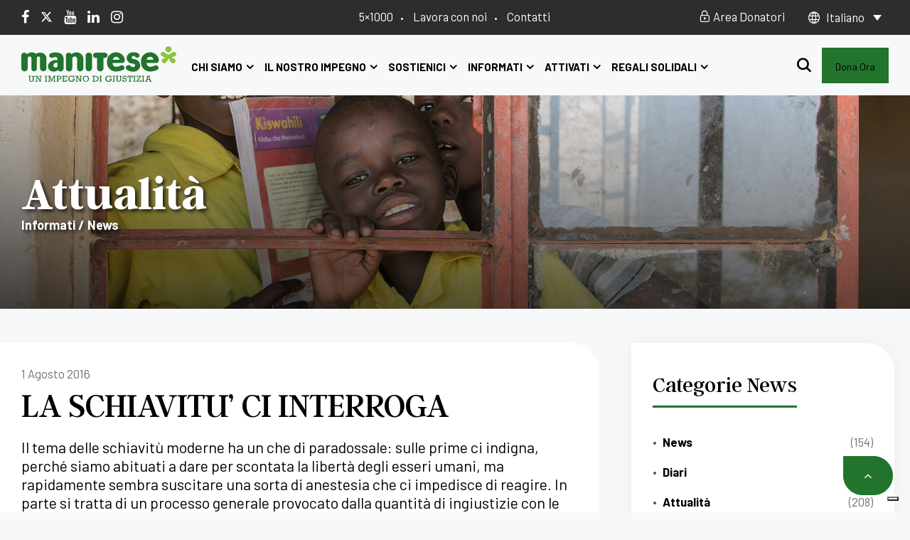

--- FILE ---
content_type: text/html; charset=UTF-8
request_url: https://www.manitese.it/la-schiavitu-ci-interroga/
body_size: 70185
content:
<!doctype html>
<html lang="it-IT" class="no-js">

<head>
    <meta charset="UTF-8">
    <meta name="viewport" content="width=device-width, initial-scale=1">
    <link rel="profile" href="//gmpg.org/xfn/11">
	
	<!-- Google tag (gtag.js) -->
	<script async src="https://www.googletagmanager.com/gtag/js?id=AW-727255539">
	</script>
	<script>
	  window.dataLayer = window.dataLayer || [];
	  function gtag(){dataLayer.push(arguments);}
	  gtag('js', new Date());

	  gtag('config', 'AW-727255539');
	</script>
	<script>
	   if (document.referrer != location.href && document.referrer.indexOf(location.hostname) == -1)
	   {
		  sessionStorage.setItem("maniteseDocumentReferrer", document.referrer)
	   }
	</script>
	
    			<script class="_iub_cs_skip">
				var _iub = _iub || {};
				_iub.csConfiguration = _iub.csConfiguration || {};
				_iub.csConfiguration.siteId = "2417108";
				_iub.csConfiguration.cookiePolicyId = "28187802";
							</script>
			<script class="_iub_cs_skip" src="https://cs.iubenda.com/autoblocking/2417108.js" fetchpriority="low"></script>
			<meta name='robots' content='index, follow, max-image-preview:large, max-snippet:-1, max-video-preview:-1' />
<script>window._wca = window._wca || [];</script>

	<!-- This site is optimized with the Yoast SEO plugin v26.8 - https://yoast.com/product/yoast-seo-wordpress/ -->
	<title>LA SCHIAVITU&#039; CI INTERROGA - Mani Tese</title>
	<link rel="canonical" href="https://www.manitese.it/la-schiavitu-ci-interroga/" />
	<meta property="og:locale" content="it_IT" />
	<meta property="og:type" content="article" />
	<meta property="og:title" content="LA SCHIAVITU&#039; CI INTERROGA - Mani Tese" />
	<meta property="og:description" content="Il tema delle schiavitù moderne ha un che di paradossale: sulle prime ci indigna, perché siamo abituati a dare per scontata la libertà degli esseri umani, ma rapidamente sembra suscitare una sorta di anestesia che ci impedisce di reagire. In parte si tratta di un processo generale provocato dalla quantità di ingiustizie con le quali [&hellip;]" />
	<meta property="og:url" content="https://www.manitese.it/la-schiavitu-ci-interroga/" />
	<meta property="og:site_name" content="Mani Tese" />
	<meta property="article:published_time" content="2016-08-01T11:42:28+00:00" />
	<meta name="author" content="agevis" />
	<meta name="twitter:card" content="summary_large_image" />
	<meta name="twitter:label1" content="Scritto da" />
	<meta name="twitter:data1" content="agevis" />
	<meta name="twitter:label2" content="Tempo di lettura stimato" />
	<meta name="twitter:data2" content="2 minuti" />
	<script type="application/ld+json" class="yoast-schema-graph">{"@context":"https://schema.org","@graph":[{"@type":"Article","@id":"https://www.manitese.it/la-schiavitu-ci-interroga/#article","isPartOf":{"@id":"https://www.manitese.it/la-schiavitu-ci-interroga/"},"author":{"name":"agevis","@id":"https://www.manitese.it/#/schema/person/5a9774f17e4940e2510bfeba90f04f65"},"headline":"LA SCHIAVITU&#8217; CI INTERROGA","datePublished":"2016-08-01T11:42:28+00:00","mainEntityOfPage":{"@id":"https://www.manitese.it/la-schiavitu-ci-interroga/"},"wordCount":405,"commentCount":0,"articleSection":["Attualità"],"inLanguage":"it-IT","potentialAction":[{"@type":"CommentAction","name":"Comment","target":["https://www.manitese.it/la-schiavitu-ci-interroga/#respond"]}]},{"@type":"WebPage","@id":"https://www.manitese.it/la-schiavitu-ci-interroga/","url":"https://www.manitese.it/la-schiavitu-ci-interroga/","name":"LA SCHIAVITU' CI INTERROGA - Mani Tese","isPartOf":{"@id":"https://www.manitese.it/#website"},"datePublished":"2016-08-01T11:42:28+00:00","author":{"@id":"https://www.manitese.it/#/schema/person/5a9774f17e4940e2510bfeba90f04f65"},"breadcrumb":{"@id":"https://www.manitese.it/la-schiavitu-ci-interroga/#breadcrumb"},"inLanguage":"it-IT","potentialAction":[{"@type":"ReadAction","target":["https://www.manitese.it/la-schiavitu-ci-interroga/"]}]},{"@type":"BreadcrumbList","@id":"https://www.manitese.it/la-schiavitu-ci-interroga/#breadcrumb","itemListElement":[{"@type":"ListItem","position":1,"name":"Home","item":"https://www.manitese.it/"},{"@type":"ListItem","position":2,"name":"LA SCHIAVITU&#8217; CI INTERROGA"}]},{"@type":"WebSite","@id":"https://www.manitese.it/#website","url":"https://www.manitese.it/","name":"Mani Tese","description":"","potentialAction":[{"@type":"SearchAction","target":{"@type":"EntryPoint","urlTemplate":"https://www.manitese.it/?s={search_term_string}"},"query-input":{"@type":"PropertyValueSpecification","valueRequired":true,"valueName":"search_term_string"}}],"inLanguage":"it-IT"},{"@type":"Person","@id":"https://www.manitese.it/#/schema/person/5a9774f17e4940e2510bfeba90f04f65","name":"agevis","image":{"@type":"ImageObject","inLanguage":"it-IT","@id":"https://www.manitese.it/#/schema/person/image/","url":"https://secure.gravatar.com/avatar/2dc96c93fcf3387a5922a93b50fb3bff01d4800590fb6a4ab91a034adb25ba17?s=96&d=mm&r=g","contentUrl":"https://secure.gravatar.com/avatar/2dc96c93fcf3387a5922a93b50fb3bff01d4800590fb6a4ab91a034adb25ba17?s=96&d=mm&r=g","caption":"agevis"},"url":"https://www.manitese.it/author/wp_agevis_admin/"}]}</script>
	<!-- / Yoast SEO plugin. -->


<link rel='dns-prefetch' href='//cdn.iubenda.com' />
<link rel='dns-prefetch' href='//www.manitese.it' />
<link rel='dns-prefetch' href='//www.googletagmanager.com' />
<link rel='dns-prefetch' href='//js.stripe.com' />
<link rel='dns-prefetch' href='//maps.googleapis.com' />
<link rel='dns-prefetch' href='//unpkg.com' />
<link rel='dns-prefetch' href='//stats.wp.com' />
<link rel='dns-prefetch' href='//fonts.googleapis.com' />
<link href='//fonts.gstatic.com' crossorigin rel='preconnect' />
<link rel="alternate" type="application/rss+xml" title="Mani Tese &raquo; Feed" href="https://www.manitese.it/feed/" />
<link rel="alternate" type="application/rss+xml" title="Mani Tese &raquo; Feed dei commenti" href="https://www.manitese.it/comments/feed/" />
<link rel="alternate" type="application/rss+xml" title="Mani Tese &raquo; LA SCHIAVITU&#8217; CI INTERROGA Feed dei commenti" href="https://www.manitese.it/la-schiavitu-ci-interroga/feed/" />
<link rel="alternate" title="oEmbed (JSON)" type="application/json+oembed" href="https://www.manitese.it/wp-json/oembed/1.0/embed?url=https%3A%2F%2Fwww.manitese.it%2Fla-schiavitu-ci-interroga%2F" />
<link rel="alternate" title="oEmbed (XML)" type="text/xml+oembed" href="https://www.manitese.it/wp-json/oembed/1.0/embed?url=https%3A%2F%2Fwww.manitese.it%2Fla-schiavitu-ci-interroga%2F&#038;format=xml" />
<style id='wp-img-auto-sizes-contain-inline-css'>
img:is([sizes=auto i],[sizes^="auto," i]){contain-intrinsic-size:3000px 1500px}
/*# sourceURL=wp-img-auto-sizes-contain-inline-css */
</style>
<link rel='stylesheet' id='givewp-campaign-blocks-fonts-css' href='https://fonts.googleapis.com/css2?family=Inter%3Awght%40400%3B500%3B600%3B700&#038;display=swap&#038;ver=6.9' media='all' />
<style id='wp-emoji-styles-inline-css'>

	img.wp-smiley, img.emoji {
		display: inline !important;
		border: none !important;
		box-shadow: none !important;
		height: 1em !important;
		width: 1em !important;
		margin: 0 0.07em !important;
		vertical-align: -0.1em !important;
		background: none !important;
		padding: 0 !important;
	}
/*# sourceURL=wp-emoji-styles-inline-css */
</style>
<link rel='stylesheet' id='wp-block-library-css' href='https://www.manitese.it/wp-includes/css/dist/block-library/style.min.css?ver=6.9' media='all' />
<style id='wp-block-categories-inline-css'>
.wp-block-categories{box-sizing:border-box}.wp-block-categories.alignleft{margin-right:2em}.wp-block-categories.alignright{margin-left:2em}.wp-block-categories.wp-block-categories-dropdown.aligncenter{text-align:center}.wp-block-categories .wp-block-categories__label{display:block;width:100%}
/*# sourceURL=https://www.manitese.it/wp-includes/blocks/categories/style.min.css */
</style>
<style id='wp-block-heading-inline-css'>
h1:where(.wp-block-heading).has-background,h2:where(.wp-block-heading).has-background,h3:where(.wp-block-heading).has-background,h4:where(.wp-block-heading).has-background,h5:where(.wp-block-heading).has-background,h6:where(.wp-block-heading).has-background{padding:1.25em 2.375em}h1.has-text-align-left[style*=writing-mode]:where([style*=vertical-lr]),h1.has-text-align-right[style*=writing-mode]:where([style*=vertical-rl]),h2.has-text-align-left[style*=writing-mode]:where([style*=vertical-lr]),h2.has-text-align-right[style*=writing-mode]:where([style*=vertical-rl]),h3.has-text-align-left[style*=writing-mode]:where([style*=vertical-lr]),h3.has-text-align-right[style*=writing-mode]:where([style*=vertical-rl]),h4.has-text-align-left[style*=writing-mode]:where([style*=vertical-lr]),h4.has-text-align-right[style*=writing-mode]:where([style*=vertical-rl]),h5.has-text-align-left[style*=writing-mode]:where([style*=vertical-lr]),h5.has-text-align-right[style*=writing-mode]:where([style*=vertical-rl]),h6.has-text-align-left[style*=writing-mode]:where([style*=vertical-lr]),h6.has-text-align-right[style*=writing-mode]:where([style*=vertical-rl]){rotate:180deg}
/*# sourceURL=https://www.manitese.it/wp-includes/blocks/heading/style.min.css */
</style>
<style id='wp-block-group-inline-css'>
.wp-block-group{box-sizing:border-box}:where(.wp-block-group.wp-block-group-is-layout-constrained){position:relative}
/*# sourceURL=https://www.manitese.it/wp-includes/blocks/group/style.min.css */
</style>
<style id='global-styles-inline-css'>
:root{--wp--preset--aspect-ratio--square: 1;--wp--preset--aspect-ratio--4-3: 4/3;--wp--preset--aspect-ratio--3-4: 3/4;--wp--preset--aspect-ratio--3-2: 3/2;--wp--preset--aspect-ratio--2-3: 2/3;--wp--preset--aspect-ratio--16-9: 16/9;--wp--preset--aspect-ratio--9-16: 9/16;--wp--preset--color--black: #000000;--wp--preset--color--cyan-bluish-gray: #abb8c3;--wp--preset--color--white: #ffffff;--wp--preset--color--pale-pink: #f78da7;--wp--preset--color--vivid-red: #cf2e2e;--wp--preset--color--luminous-vivid-orange: #ff6900;--wp--preset--color--luminous-vivid-amber: #fcb900;--wp--preset--color--light-green-cyan: #7bdcb5;--wp--preset--color--vivid-green-cyan: #00d084;--wp--preset--color--pale-cyan-blue: #8ed1fc;--wp--preset--color--vivid-cyan-blue: #0693e3;--wp--preset--color--vivid-purple: #9b51e0;--wp--preset--gradient--vivid-cyan-blue-to-vivid-purple: linear-gradient(135deg,rgb(6,147,227) 0%,rgb(155,81,224) 100%);--wp--preset--gradient--light-green-cyan-to-vivid-green-cyan: linear-gradient(135deg,rgb(122,220,180) 0%,rgb(0,208,130) 100%);--wp--preset--gradient--luminous-vivid-amber-to-luminous-vivid-orange: linear-gradient(135deg,rgb(252,185,0) 0%,rgb(255,105,0) 100%);--wp--preset--gradient--luminous-vivid-orange-to-vivid-red: linear-gradient(135deg,rgb(255,105,0) 0%,rgb(207,46,46) 100%);--wp--preset--gradient--very-light-gray-to-cyan-bluish-gray: linear-gradient(135deg,rgb(238,238,238) 0%,rgb(169,184,195) 100%);--wp--preset--gradient--cool-to-warm-spectrum: linear-gradient(135deg,rgb(74,234,220) 0%,rgb(151,120,209) 20%,rgb(207,42,186) 40%,rgb(238,44,130) 60%,rgb(251,105,98) 80%,rgb(254,248,76) 100%);--wp--preset--gradient--blush-light-purple: linear-gradient(135deg,rgb(255,206,236) 0%,rgb(152,150,240) 100%);--wp--preset--gradient--blush-bordeaux: linear-gradient(135deg,rgb(254,205,165) 0%,rgb(254,45,45) 50%,rgb(107,0,62) 100%);--wp--preset--gradient--luminous-dusk: linear-gradient(135deg,rgb(255,203,112) 0%,rgb(199,81,192) 50%,rgb(65,88,208) 100%);--wp--preset--gradient--pale-ocean: linear-gradient(135deg,rgb(255,245,203) 0%,rgb(182,227,212) 50%,rgb(51,167,181) 100%);--wp--preset--gradient--electric-grass: linear-gradient(135deg,rgb(202,248,128) 0%,rgb(113,206,126) 100%);--wp--preset--gradient--midnight: linear-gradient(135deg,rgb(2,3,129) 0%,rgb(40,116,252) 100%);--wp--preset--font-size--small: 13px;--wp--preset--font-size--medium: 20px;--wp--preset--font-size--large: 36px;--wp--preset--font-size--x-large: 42px;--wp--preset--spacing--20: 0.44rem;--wp--preset--spacing--30: 0.67rem;--wp--preset--spacing--40: 1rem;--wp--preset--spacing--50: 1.5rem;--wp--preset--spacing--60: 2.25rem;--wp--preset--spacing--70: 3.38rem;--wp--preset--spacing--80: 5.06rem;--wp--preset--shadow--natural: 6px 6px 9px rgba(0, 0, 0, 0.2);--wp--preset--shadow--deep: 12px 12px 50px rgba(0, 0, 0, 0.4);--wp--preset--shadow--sharp: 6px 6px 0px rgba(0, 0, 0, 0.2);--wp--preset--shadow--outlined: 6px 6px 0px -3px rgb(255, 255, 255), 6px 6px rgb(0, 0, 0);--wp--preset--shadow--crisp: 6px 6px 0px rgb(0, 0, 0);}:where(.is-layout-flex){gap: 0.5em;}:where(.is-layout-grid){gap: 0.5em;}body .is-layout-flex{display: flex;}.is-layout-flex{flex-wrap: wrap;align-items: center;}.is-layout-flex > :is(*, div){margin: 0;}body .is-layout-grid{display: grid;}.is-layout-grid > :is(*, div){margin: 0;}:where(.wp-block-columns.is-layout-flex){gap: 2em;}:where(.wp-block-columns.is-layout-grid){gap: 2em;}:where(.wp-block-post-template.is-layout-flex){gap: 1.25em;}:where(.wp-block-post-template.is-layout-grid){gap: 1.25em;}.has-black-color{color: var(--wp--preset--color--black) !important;}.has-cyan-bluish-gray-color{color: var(--wp--preset--color--cyan-bluish-gray) !important;}.has-white-color{color: var(--wp--preset--color--white) !important;}.has-pale-pink-color{color: var(--wp--preset--color--pale-pink) !important;}.has-vivid-red-color{color: var(--wp--preset--color--vivid-red) !important;}.has-luminous-vivid-orange-color{color: var(--wp--preset--color--luminous-vivid-orange) !important;}.has-luminous-vivid-amber-color{color: var(--wp--preset--color--luminous-vivid-amber) !important;}.has-light-green-cyan-color{color: var(--wp--preset--color--light-green-cyan) !important;}.has-vivid-green-cyan-color{color: var(--wp--preset--color--vivid-green-cyan) !important;}.has-pale-cyan-blue-color{color: var(--wp--preset--color--pale-cyan-blue) !important;}.has-vivid-cyan-blue-color{color: var(--wp--preset--color--vivid-cyan-blue) !important;}.has-vivid-purple-color{color: var(--wp--preset--color--vivid-purple) !important;}.has-black-background-color{background-color: var(--wp--preset--color--black) !important;}.has-cyan-bluish-gray-background-color{background-color: var(--wp--preset--color--cyan-bluish-gray) !important;}.has-white-background-color{background-color: var(--wp--preset--color--white) !important;}.has-pale-pink-background-color{background-color: var(--wp--preset--color--pale-pink) !important;}.has-vivid-red-background-color{background-color: var(--wp--preset--color--vivid-red) !important;}.has-luminous-vivid-orange-background-color{background-color: var(--wp--preset--color--luminous-vivid-orange) !important;}.has-luminous-vivid-amber-background-color{background-color: var(--wp--preset--color--luminous-vivid-amber) !important;}.has-light-green-cyan-background-color{background-color: var(--wp--preset--color--light-green-cyan) !important;}.has-vivid-green-cyan-background-color{background-color: var(--wp--preset--color--vivid-green-cyan) !important;}.has-pale-cyan-blue-background-color{background-color: var(--wp--preset--color--pale-cyan-blue) !important;}.has-vivid-cyan-blue-background-color{background-color: var(--wp--preset--color--vivid-cyan-blue) !important;}.has-vivid-purple-background-color{background-color: var(--wp--preset--color--vivid-purple) !important;}.has-black-border-color{border-color: var(--wp--preset--color--black) !important;}.has-cyan-bluish-gray-border-color{border-color: var(--wp--preset--color--cyan-bluish-gray) !important;}.has-white-border-color{border-color: var(--wp--preset--color--white) !important;}.has-pale-pink-border-color{border-color: var(--wp--preset--color--pale-pink) !important;}.has-vivid-red-border-color{border-color: var(--wp--preset--color--vivid-red) !important;}.has-luminous-vivid-orange-border-color{border-color: var(--wp--preset--color--luminous-vivid-orange) !important;}.has-luminous-vivid-amber-border-color{border-color: var(--wp--preset--color--luminous-vivid-amber) !important;}.has-light-green-cyan-border-color{border-color: var(--wp--preset--color--light-green-cyan) !important;}.has-vivid-green-cyan-border-color{border-color: var(--wp--preset--color--vivid-green-cyan) !important;}.has-pale-cyan-blue-border-color{border-color: var(--wp--preset--color--pale-cyan-blue) !important;}.has-vivid-cyan-blue-border-color{border-color: var(--wp--preset--color--vivid-cyan-blue) !important;}.has-vivid-purple-border-color{border-color: var(--wp--preset--color--vivid-purple) !important;}.has-vivid-cyan-blue-to-vivid-purple-gradient-background{background: var(--wp--preset--gradient--vivid-cyan-blue-to-vivid-purple) !important;}.has-light-green-cyan-to-vivid-green-cyan-gradient-background{background: var(--wp--preset--gradient--light-green-cyan-to-vivid-green-cyan) !important;}.has-luminous-vivid-amber-to-luminous-vivid-orange-gradient-background{background: var(--wp--preset--gradient--luminous-vivid-amber-to-luminous-vivid-orange) !important;}.has-luminous-vivid-orange-to-vivid-red-gradient-background{background: var(--wp--preset--gradient--luminous-vivid-orange-to-vivid-red) !important;}.has-very-light-gray-to-cyan-bluish-gray-gradient-background{background: var(--wp--preset--gradient--very-light-gray-to-cyan-bluish-gray) !important;}.has-cool-to-warm-spectrum-gradient-background{background: var(--wp--preset--gradient--cool-to-warm-spectrum) !important;}.has-blush-light-purple-gradient-background{background: var(--wp--preset--gradient--blush-light-purple) !important;}.has-blush-bordeaux-gradient-background{background: var(--wp--preset--gradient--blush-bordeaux) !important;}.has-luminous-dusk-gradient-background{background: var(--wp--preset--gradient--luminous-dusk) !important;}.has-pale-ocean-gradient-background{background: var(--wp--preset--gradient--pale-ocean) !important;}.has-electric-grass-gradient-background{background: var(--wp--preset--gradient--electric-grass) !important;}.has-midnight-gradient-background{background: var(--wp--preset--gradient--midnight) !important;}.has-small-font-size{font-size: var(--wp--preset--font-size--small) !important;}.has-medium-font-size{font-size: var(--wp--preset--font-size--medium) !important;}.has-large-font-size{font-size: var(--wp--preset--font-size--large) !important;}.has-x-large-font-size{font-size: var(--wp--preset--font-size--x-large) !important;}
/*# sourceURL=global-styles-inline-css */
</style>

<style id='classic-theme-styles-inline-css'>
/*! This file is auto-generated */
.wp-block-button__link{color:#fff;background-color:#32373c;border-radius:9999px;box-shadow:none;text-decoration:none;padding:calc(.667em + 2px) calc(1.333em + 2px);font-size:1.125em}.wp-block-file__button{background:#32373c;color:#fff;text-decoration:none}
/*# sourceURL=/wp-includes/css/classic-themes.min.css */
</style>
<link rel='stylesheet' id='contact-form-7-css' href='https://www.manitese.it/wp-content/plugins/contact-form-7/includes/css/styles.css?ver=6.1.4' media='all' />
<link rel='stylesheet' id='woocommerce-layout-css' href='https://www.manitese.it/wp-content/plugins/woocommerce/assets/css/woocommerce-layout.css?ver=10.4.3' media='all' />
<style id='woocommerce-layout-inline-css'>

	.infinite-scroll .woocommerce-pagination {
		display: none;
	}
/*# sourceURL=woocommerce-layout-inline-css */
</style>
<link rel='stylesheet' id='woocommerce-smallscreen-css' href='https://www.manitese.it/wp-content/plugins/woocommerce/assets/css/woocommerce-smallscreen.css?ver=10.4.3' media='only screen and (max-width: 768px)' />
<link rel='stylesheet' id='woocommerce-general-css' href='https://www.manitese.it/wp-content/plugins/woocommerce/assets/css/woocommerce.css?ver=10.4.3' media='all' />
<style id='woocommerce-inline-inline-css'>
.woocommerce form .form-row .required { visibility: visible; }
/*# sourceURL=woocommerce-inline-inline-css */
</style>
<link rel='stylesheet' id='wpcf7-redirect-script-frontend-css' href='https://www.manitese.it/wp-content/plugins/wpcf7-redirect/build/assets/frontend-script.css?ver=2c532d7e2be36f6af233' media='all' />
<link rel='stylesheet' id='give-donation-summary-style-frontend-css' href='https://www.manitese.it/wp-content/plugins/give/build/assets/dist/css/give-donation-summary.css?ver=4.13.2' media='all' />
<link rel='stylesheet' id='givewp-design-system-foundation-css' href='https://www.manitese.it/wp-content/plugins/give/build/assets/dist/css/design-system/foundation.css?ver=1.2.0' media='all' />
<link rel='stylesheet' id='give-funds-style-frontend-css' href='https://www.manitese.it/wp-content/plugins/give-funds/public/css/give-funds.css?ver=2.0.1' media='all' />
<link rel='stylesheet' id='give_ffm_frontend_styles-css' href='https://www.manitese.it/wp-content/plugins/give-form-field-manager/assets/dist/css/give-ffm-frontend.css?ver=3.1.1' media='all' />
<link rel='stylesheet' id='give_ffm_datepicker_styles-css' href='https://www.manitese.it/wp-content/plugins/give-form-field-manager/assets/dist/css/give-ffm-datepicker.css?ver=3.1.1' media='all' />
<link rel='stylesheet' id='wpml-legacy-dropdown-0-css' href='https://www.manitese.it/wp-content/plugins/sitepress-multilingual-cms/templates/language-switchers/legacy-dropdown/style.min.css?ver=1' media='all' />
<link rel='stylesheet' id='wpml-legacy-horizontal-list-0-css' href='https://www.manitese.it/wp-content/plugins/sitepress-multilingual-cms/templates/language-switchers/legacy-list-horizontal/style.min.css?ver=1' media='all' />
<link rel='stylesheet' id='htmega-menu-css' href='https://www.manitese.it/wp-content/plugins/ht-menu-lite/assets/css/mega-menu-style.css?ver=1.2.5' media='all' />
<style id='htmega-menu-inline-css'>

            
            
            
            
            
            
            
            
            
/*# sourceURL=htmega-menu-inline-css */
</style>
<link rel='stylesheet' id='woo-variation-swatches-css' href='https://www.manitese.it/wp-content/plugins/woo-variation-swatches/assets/css/frontend.min.css?ver=1762896818' media='all' />
<style id='woo-variation-swatches-inline-css'>
:root {
--wvs-tick:url("data:image/svg+xml;utf8,%3Csvg filter='drop-shadow(0px 0px 2px rgb(0 0 0 / .8))' xmlns='http://www.w3.org/2000/svg'  viewBox='0 0 30 30'%3E%3Cpath fill='none' stroke='%23ffffff' stroke-linecap='round' stroke-linejoin='round' stroke-width='4' d='M4 16L11 23 27 7'/%3E%3C/svg%3E");

--wvs-cross:url("data:image/svg+xml;utf8,%3Csvg filter='drop-shadow(0px 0px 5px rgb(255 255 255 / .6))' xmlns='http://www.w3.org/2000/svg' width='72px' height='72px' viewBox='0 0 24 24'%3E%3Cpath fill='none' stroke='%23ff0000' stroke-linecap='round' stroke-width='0.6' d='M5 5L19 19M19 5L5 19'/%3E%3C/svg%3E");
--wvs-single-product-item-width:30px;
--wvs-single-product-item-height:30px;
--wvs-single-product-item-font-size:16px}
/*# sourceURL=woo-variation-swatches-inline-css */
</style>
<link rel='stylesheet' id='give_recurring_css-css' href='https://www.manitese.it/wp-content/plugins/give-recurring/assets/css/give-recurring.min.css?ver=2.13.0' media='all' />
<link rel='stylesheet' id='parent-css' href='https://www.manitese.it/wp-content/themes/gainlove/style.css?ver=6.9' media='all' />
<link rel='stylesheet' id='child-css' href='https://www.manitese.it/wp-content/themes/manitese/assets/dist/manitese.css?ver=6.9' media='all' />
<link rel='stylesheet' id='jquery-ui-style-css' href='https://www.manitese.it/wp-content/plugins/woocommerce/assets/css/jquery-ui/jquery-ui.min.css?ver=10.4.3' media='all' />
<link rel='stylesheet' id='wcfm_fa_icon_css-css' href='https://www.manitese.it/wp-content/plugins/wc-frontend-manager/assets/fonts/font-awesome/css/wcfmicon.min.css?ver=6.7.24' media='all' />
<link rel='stylesheet' id='wcfm_core_css-css' href='https://www.manitese.it/wp-content/plugins/wc-frontend-manager/assets/css/min/wcfm-style-core.css?ver=6.7.24' media='all' />
<link rel='stylesheet' id='woocommerce-nyp-css' href='https://www.manitese.it/wp-content/plugins/woocommerce-name-your-price/assets/css/frontend/name-your-price.min.css?ver=3.6.2' media='all' />
<link rel='stylesheet' id='gainlove-opal-icon-css' href='https://www.manitese.it/wp-content/themes/gainlove/assets/css/opal-icons.css?ver=6.9' media='all' />
<link rel='stylesheet' id='gainlove-carousel-css' href='https://www.manitese.it/wp-content/themes/gainlove/assets/css/carousel.css?ver=6.9' media='all' />
<link rel='stylesheet' id='gainlove-boostrap-css' href='https://www.manitese.it/wp-content/themes/gainlove/assets/css/opal-boostrap.css?ver=6.9' media='all' />
<link rel='stylesheet' id='gainlove-customfont-css' href='https://www.manitese.it/wp-content/themes/gainlove/assets/css/customfont.css?ver=6.9' media='all' />
<link rel='stylesheet' id='gainlove-style-css' href='https://www.manitese.it/wp-content/themes/manitese/style.css?ver=1.0' media='all' />
<style id='gainlove-style-inline-css'>
body, input, button, button[type="submit"], select, textarea{font-family:"Barlow", -apple-system, BlinkMacSystemFont, "Segoe UI", Roboto, "Helvetica Neue", Arial, sans-serif;font-weight:400;color:#717171}html { font-size:16px;}.c-heading{color:#000;}.c-primary{color:#22732c;}.bg-primary{background-color:#22732c;}.b-primary{border-color:#22732c;}.button-primary:hover{background-color:#164b1c;border-color:#164b1c;}.c-secondary {color:#8bc53f;}.bg-secondary {background-color:#8bc53f;}.b-secondary{border-color:#8bc53f;}.button-secondary:hover{background-color:#70a130;}input[type="text"]::placeholder,input[type="email"]::placeholder,input[type="url"]::placeholder,input[type="password"]::placeholder,input[type="search"]::placeholder,input[type="number"]::placeholder,input[type="tel"]::placeholder,input[type="range"]::placeholder,input[type="date"]::placeholder,input[type="month"]::placeholder,input[type="week"]::placeholder,input[type="time"]::placeholder,input[type="datetime"]::placeholder,input[type="datetime-local"]::placeholder,input[type="color"]::placeholder,input[type="text"],input[type="email"],input[type="url"],input[type="password"],input[type="search"],input[type="number"],input[type="tel"],input[type="range"],input[type="date"],input[type="month"],input[type="week"],input[type="time"],input[type="datetime"],input[type="datetime-local"],input[type="color"],textarea::placeholder,textarea,.mainmenu-container li a span,.post-date a,.comment-metadata,.widget_search button[type="submit"],.c-body,.site-header-account .account-links-menu li a,.site-header-account .account-dashboard li a,.comment-form a,.give-wrap .give-form-tabs .ui-tabs-nav a,.elementor-widget-opal-give-campain .give-card__text,.elementor-nav-menu--dropdown a,.elementor-search-form--skin-minimal .elementor-search-form__icon,form[id*='give-form'] .form-row select.required,form[id*='give-form'] .form-row textarea.required,form[id*='give-form'] .form-row input.required[type="text"],form[id*='give-form'] .form-row input.required[type="tel"],form[id*='give-form'] .form-row input.required[type="email"],form[id*='give-form'] .form-row input.required[type="password"],form[id*='give-form'] .form-row input.required[type="url"],#give-recurring-form .form-row select.required,#give-recurring-form .form-row textarea.required,#give-recurring-form .form-row input.required[type="text"],#give-recurring-form .form-row input.required[type="tel"],#give-recurring-form .form-row input.required[type="email"],#give-recurring-form .form-row input.required[type="password"],#give-recurring-form .form-row input.required[type="url"],form.give-form .form-row select.required,form.give-form .form-row textarea.required,form.give-form .form-row input.required[type="text"],form.give-form .form-row input.required[type="tel"],form.give-form .form-row input.required[type="email"],form.give-form .form-row input.required[type="password"],form.give-form .form-row input.required[type="url"],table.give-table {color:#717171; }.widget-area strong,h1,h2,h3,h4,h5,h6,fieldset legend,.list-square li strong,th,a,.main-navigation .top-menu > li > a,.site-header .sticky-show .site-description,.site-header .sticky-show .site-title a,.site-header .sticky-show .mainmenu-container .top-menu > li > a,.post-content .posted-on a,.entry-content strong,.entry-content dt,.entry-content th,.entry-content dt a,.entry-content th a,body.single-post article.type-post .entry-title,body.single-osf_story article.type-post .entry-title,body.single-osf_event article.type-post .entry-title,body.single-post .post-navigation .nav-links .nav-links-inner .nav-title,body.single-osf_story .post-navigation .nav-links .nav-links-inner .nav-title,body.single-osf_event .post-navigation .nav-links .nav-links-inner .nav-title,.post-related-block .related-heading,.comments-title,.comment-content strong,.comment-author,.comment-author a,.comment-metadata a.comment-edit-link,.comment-content table th,.comment-content table td a,.comment-content dt,.comment-respond .comment-reply-title,.widget a,.widget.osf_widget_campaign ul li,.widget.widget_archive ul li,.widget.widget_categories ul li,.widget.widget_nav_menu ul li,.widget.widget_meta ul li,.widget.widget_pages ul li,.widget.osf_widget_campaign a,.widget.widget_archive a,.widget.widget_categories a,.widget.widget_nav_menu a,.widget.widget_meta a,.widget.widget_pages a,.widget.media-post-layout .entry-meta i,h2.widget-title,h3.widgettitle,h2.widgettitle,.profile-wrapper .login-form-title,.widget_rss .rss-date,.widget_rss li cite,.c-heading,.related-posts .related-heading,.author-wrapper .author-name,.page .entry-header .entry-title,.search .site-content .page-title,.site-header-account .login-form-title,.comment-form .comment-notes,.elementor-widget-accordion .elementor-accordion .elementor-tab-title,.elementor-counter .elementor-counter-number-wrapper,.elementor-widget-icon-box:not(:hover) .elementor-icon-box-title,.elementor-teams-wrapper .elementor-team-name,.elementor-widget-opal-testimonials .elementor-testimonial-title,.elementor-widget-opal-testimonials .elementor-testimonial-name,.elementor-widget-opal-testimonials .layout_2 .elementor-testimonial-content,[id*='give-form'] div#give-sidebar-left .inner > div.give-goal-progress .raised .value,[id*='give-form'] div#give-sidebar-left .give-goal-progress .time-left .value,form[id*='give-form'] .give-donation-amount .give-currency-symbol,form[id*='give-form'] .give-donation-amount #give-amount,form[id*='give-form'] .give-donation-amount #give-amount-text,form[id*='give-form'] #give-final-total-wrap .give-donation-total-label,.opal-give-message p,#give-email-access-form label,#give-login-form label,#give-login-form legend,.give-goal-progress .raised .value,.give-goal-progress .percentage,.give-wrap .barometer span {color:#000; }.btn-link,.elementor-element .elementor-button-link .elementor-button,.button-link,.mailchimp-button-link button,.mailchimp-button-link button[type="submit"],.breadcrumb,.breadcrumb .separator,a:hover,a:active,.mainmenu-container ul ul .menu-item > a:hover,.mainmenu-container ul ul .menu-item > a:active,.mainmenu-container ul ul .menu-item > a:focus,.mainmenu-container li.current-menu-parent > a,.mainmenu-container .menu-item > a:hover,.mainmenu-container li li.current_page_item a:hover,.mainmenu-container li li.current-menu-item a:hover,.mainmenu-container li li.current_page_item a:focus,.mainmenu-container li li.current-menu-item a:focus,.site-header .header-group .search-submit:hover,.site-header .header-group .search-submit:focus,.post-content .posted-on a:hover,.entry-title a:hover,.entry-meta .entry-category,.entry-meta .entry-category a,.pbr-social-share a:hover,body.single-post .post-navigation .nav-links .nav-links-inner .meta-nav,body.single-osf_story .post-navigation .nav-links .nav-links-inner .meta-nav,body.single-osf_event .post-navigation .nav-links .nav-links-inner .meta-nav,.wp-block-calendar tfoot a:hover,.error404 h1,.site-footer .widget.widget_archive a:hover,.site-footer .widget.widget_archive a:focus,.site-footer .widget.widget_categories a:hover,.site-footer .widget.widget_categories a:focus,.site-footer .widget.widget_nav_menu a:hover,.site-footer .widget.widget_nav_menu a:focus,.site-footer .widget.widget_meta a:hover,.site-footer .widget.widget_meta a:focus,.site-footer .widget.widget_pages a:hover,.site-footer .widget.widget_pages a:focus,.site-footer .widget a:hover,.site-footer .widget a:focus,.breadcrumb a:hover,.breadcrumb a:hover span,.comment-author a:hover,.comment-metadata a:hover,.comment-reply-link,.widget a:hover,.widget a:focus,.widget.osf_widget_campaign a:hover,.widget.osf_widget_campaign a:focus,.widget.widget_archive a:hover,.widget.widget_archive a:focus,.widget.widget_categories a:hover,.widget.widget_categories a:focus,.widget.widget_nav_menu a:hover,.widget.widget_nav_menu a:focus,.widget.widget_meta a:hover,.widget.widget_meta a:focus,.widget.widget_pages a:hover,.widget.widget_pages a:focus,.widget_recent_entries li a:hover,.widget_recent_entries li a:active,.button-outline-primary,.elementor-wpcf7-button-outline_primary input[type="button"],.elementor-wpcf7-button-outline_primary input[type="submit"],.elementor-wpcf7-button-outline_primary button[type="submit"],.mailchimp-button-outline_primary button,.mailchimp-button-outline_primary button[type="submit"],.elementor-element .elementor-button-outline_primary .elementor-button,.c-primary,.navigation-button .menu-toggle:hover,.navigation-button .menu-toggle:focus,.entry-meta a:hover,.site-header-account .account-dropdown a.register-link,.site-header-account .account-dropdown a.lostpass-link,.site-header-account .account-links-menu li a:hover,.site-header-account .account-dashboard li a:hover,.comment-form a:hover,.wp_widget_tag_cloud a:hover,.wp_widget_tag_cloud a:focus,#secondary .elementor-widget-container h5:first-of-type,.elementor-widget-sidebar .elementor-widget-container h5:first-of-type,#give-sidebar-left .elementor-widget-container h5:first-of-type,.elementor-nav-menu-popup .mfp-close,#secondary .elementor-widget-wp-widget-recent-posts a,.elementor-widget-sidebar .elementor-widget-wp-widget-recent-posts a,#give-sidebar-left .elementor-widget-wp-widget-recent-posts a,.elementor-widget-accordion .elementor-accordion .elementor-tab-title .elementor-accordion-icon,.contactform-content .form-title,.elementor-widget-opal-countdown .elementor-countdown-digits,.dual-heading-container .dual-heading-second-header,.elementor-widget-opal-featured-box .elementor-featured-box-name:hover,.feature-campaign__item .campaign-body .campaign-head .give-card__title a:hover,.elementor-widget-heading .sub-title,.elementor-widget-icon-box:not(:hover) .elementor-icon,.elementor-widget-icon-box:hover .elementor-icon,.elementor-widget-icon-box:hover .elementor-icon-box-title,.elementor-widget-opal-image-hotspots .elementor-hotspots-item-number,.elementor-widget-opal-image-gallery .elementor-galerry__filter.elementor-active,.elementor-widget-item-list .elementor-item-list-number,.mailchimp-button-default button i,.mailchimp-button-default button[type="submit"] i,.mailchimp-button-default button:hover,.mailchimp-button-default button[type="submit"]:hover,.elementor-nav-menu--main.elementor-nav-menu--layout-horizontal .elementor-nav-menu a.elementor-sub-item.elementor-item-active,.elementor-nav-menu--main .elementor-item.highlighted,.elementor-nav-menu--main .elementor-item.elementor-item-active,.elementor-nav-menu--main .elementor-item:hover,.elementor-nav-menu--main .elementor-item:focus,.elementor-nav-menu--main .current-menu-ancestor .elementor-item.has-submenu,.elementor-nav-menu--main .current-menu-item .elementor-item,.elementor-nav-menu--popup .elementor-item.highlighted,.elementor-nav-menu--popup .elementor-item.elementor-item-active,.elementor-nav-menu--popup .elementor-item:hover,.elementor-nav-menu--popup .elementor-item:focus,.elementor-nav-menu--popup .elementor-nav-menu--dropdown a:hover,.elementor-nav-menu--popup .elementor-nav-menu--dropdown a.highlighted,.elementor-nav-menu--dropdown:not(.mega-menu) a:hover,.elementor-nav-menu--dropdown:not(.mega-menu) a.highlighted,.elementor-nav-menu--dropdown:not(.mega-menu) a.has-submenu,.elementor-menu-toggle:hover i,.elementor-menu-toggle:hover .menu-toggle-title,.elementor-widget-opal-phone:not(:hover) i,.elementor-widget-opal-phone:not(:hover) .elementor-phone-title,.elementor-widget-opal-phone:not(:hover) .elementor-phone-subtitle,.elementor-widget-opal-popup-template .elementor-toggle i:hover,.elementor-widget-opal-popup-template .button-close:hover,.elementor-price-table__ribbon,.elementor-widget-opal-reason_carousel .elementor-content-wrap:hover .elementor-heading-title,.elementor-widget-opal-schedules .schedules-item:hover .title-schedules,.elementor-widget-opal-schedules .item-meta i,.elementor-widget-opal-schedules .author-schedules a:hover,.elementor-widget-opal-schedules .button-schedules:hover i,.elementor-widget-opal-schedules .button-schedules.active i,.elementor-search-form--skin-full_screen .elementor-search-form__toggle:hover,.elementor-widget-social-icons.elementor-social-custom .elementor-social-icon:hover i,.elementor-widget-opal-story-grid .entry-meta a:hover,.elementor-widget-opal-tabs.elementor-widget-tabs .elementor-tab-desktop-title:hover,.elementor-widget-opal-tabs.elementor-widget-tabs .elementor-tab-desktop-title.elementor-active,.elementor-teams-wrapper .team-icon-socials a:hover,.elementor-video-popup:hover .elementor-video-icons,.elementor-video-popup:hover .elementor-video-title,form[id*='give-form'] #give-final-total-wrap .give-final-total-amount,#give_profile_editor_form legend i,.img-give-form i,#give-login-form legend:after,.sidebar-donor-wall .give-donor__read-more:hover,.archive-give-forms1 .give-wrap .give-goal-progress .raised .percentage,table.give-table a,.give-donor__total,.profile-wrapper .login-profile .lostpass-link,.profile-wrapper .login-profile .register-link,.profile-campaign__item .campaign-meta a:hover,.profile-campaign__item .give-card__title a:hover,.give-wrap .give-card__category,.give-wrap .give-form-tabs .ui-tabs-nav li sup,.give-wrap .give-form-tabs .ui-tabs-nav li:hover a,.give-wrap .give-form-tabs .ui-tabs-nav li a:focus,.give-wrap .give-form-tabs .ui-tabs-nav li.ui-tabs-active a,.give-wrap .sidebar-creator .campaigns-count,.post-type-archive-osf_story .entry-meta a:hover,.tax-osf_story_category .entry-meta a:hover {color:#22732c; }.f-primary {fill:#22732c; }.button-primary,input[type="reset"],input.secondary[type="button"],input.secondary[type="reset"],input.secondary[type="submit"],input[type="button"],input[type="submit"],button[type="submit"],.scrollup,.elementor-widget-opal-account .site-header-account .account-dropdown .account-inner button[type="submit"],.elementor-wpcf7-button-primary_gradient input[type="button"][type="submit"],.elementor-wpcf7-button-primary_gradient input[type="submit"],.elementor-wpcf7-button-primary_gradient button[type="submit"],.elementor-wpcf7-button-primary input[type="button"][type="submit"],.elementor-wpcf7-button-primary input[type="submit"],.elementor-wpcf7-button-primary button[type="submit"],.elementor-widget-opal-give-form .give-submit-button-wrap .give-submit,.mailchimp-button-primary button,.mailchimp-button-primary button[type="submit"],[id^='give-user-login-submit'] .give-submit,.give-submit-button-wrap .give-submit,.give-btn.give-default-level,.give-btn:focus,.give-btn:hover,button.give-btn-reveal,button.give-btn-modal,.give-wrap .btn-donate-now,.button-secondary,.secondary-button .search-submit,.elementor-wpcf7-button-secondary input[type="button"][type="submit"],.elementor-wpcf7-button-secondary input[type="submit"],.elementor-wpcf7-button-secondary button[type="submit"],.mailchimp-button-secondary button,.mailchimp-button-secondary button[type="submit"],.button-default:hover,.button-primary-gradient,::selection,.list-square li:before,.page-numbers:not(.dots):not(.next):not(.prev):hover,.page-links .post-page-numbers:not(.dots):not(.next):not(.prev):hover,.page-numbers:not(.dots):not(.next):not(.prev):focus,.page-links .post-page-numbers:not(.dots):not(.next):not(.prev):focus,.page-numbers.current:not(.dots):not(.next):not(.prev),.page-links .current.post-page-numbers:not(.dots):not(.next):not(.prev),.page-numbers.next:hover,.page-links .next.post-page-numbers:hover,.page-numbers.prev:hover,.page-links .prev.post-page-numbers:hover,.comments-link span,.post-content .posted-on:after,.cat-tags-links .tags-links a:hover,.wp-block-tag-cloud a:hover,.site-footer .widget .tagcloud a:hover,.site-footer .widget .tagcloud a:focus,.site-footer .widget.widget_tag_cloud a:hover,.site-footer .widget.widget_tag_cloud a:focus,h2.widget-title:before,h3.widgettitle:before,h2.widgettitle:before,.profile-wrapper .login-form-title:before,.widget .tagcloud a:hover,.widget .tagcloud a:focus,.widget.widget_tag_cloud a:hover,.widget.widget_tag_cloud a:focus,.button-outline-dark:hover,.elementor-element .elementor-button-outline_dark .elementor-button:hover,.button-outline-dark:active,.elementor-element .elementor-button-outline_dark .elementor-button:active,.button-outline-dark:focus,.elementor-element .elementor-button-outline_dark .elementor-button:focus,.button-dark:hover,.more-link:hover,.elementor-element .elementor-button-dark .elementor-button:hover,.mailchimp-button-dark button:hover,.button-dark:active,.more-link:active,.elementor-element .elementor-button-dark .elementor-button:active,.mailchimp-button-dark button:active,.button-dark:focus,.more-link:focus,.elementor-element .elementor-button-dark .elementor-button:focus,.mailchimp-button-dark button:focus,.button-light:hover,.elementor-element .elementor-button-light .elementor-button:hover,.mailchimp-button-light button:hover,.sidebar-donor-wall .give-donor__load_more:hover,.button-light:active,.elementor-element .elementor-button-light .elementor-button:active,.mailchimp-button-light button:active,.give-btn:active,.sidebar-donor-wall .give-donor__load_more:active,.button-light:focus,.elementor-element .elementor-button-light .elementor-button:focus,.mailchimp-button-light button:focus,.sidebar-donor-wall .give-donor__load_more:focus,.wp-block-button__link:hover,.elementor-element .elementor-button-primary .elementor-button,.button-outline-primary:hover,.elementor-wpcf7-button-outline_primary input:hover[type="button"],.elementor-wpcf7-button-outline_primary input:hover[type="submit"],.elementor-wpcf7-button-outline_primary button:hover[type="submit"],.mailchimp-button-outline_primary button:hover,.button-outline-primary:active,.elementor-wpcf7-button-outline_primary input:active[type="button"],.elementor-wpcf7-button-outline_primary input:active[type="submit"],.elementor-wpcf7-button-outline_primary button:active[type="submit"],.mailchimp-button-outline_primary button:active,.button-outline-primary.active,.elementor-wpcf7-button-outline_primary input.active[type="button"],.elementor-wpcf7-button-outline_primary input.active[type="submit"],.elementor-wpcf7-button-outline_primary button.active[type="submit"],.mailchimp-button-outline_primary button.active,.show > .button-outline-primary.dropdown-toggle,.elementor-wpcf7-button-outline_primary .show > input.dropdown-toggle[type="button"],.elementor-wpcf7-button-outline_primary .show > input.dropdown-toggle[type="submit"],.elementor-wpcf7-button-outline_primary .show > button.dropdown-toggle[type="submit"],.mailchimp-button-outline_primary .show > button.dropdown-toggle,.elementor-element .elementor-button-outline_primary .elementor-button:hover,.elementor-element .elementor-button-outline_primary .elementor-button:active,.elementor-element .elementor-button-outline_primary .elementor-button:focus,.bg-primary,.owl-theme.owl-carousel .owl-dots .owl-dot:hover span,.owl-theme.owl-carousel .owl-dots .owl-dot.active span,.elementor-widget-opal-account .site-header-account .account-dashboard li a:hover,.img-animated .elementor-image:after,.col-animated:after,.elementor-element .elementor-button-secondary .elementor-button:after,.elementor-element .elementor-button-outline_secondary .elementor-button:before,.elementor-cta .elementor-cta_circle,.elementor-show-before-yes .wpcf7:before,.elementor-counter .heading-decor,.elementor-widget-divider .elementor-divider-separator:before,.elementor-flip-box__front,.categories_bkg,.categories_bkg:before,.categories_bkg:after,.campain-grid-style-1 .give-wrap .give-card__link,.elementor-widget-heading .heading-decor,.elementor-widget-icon-box .image-box-decor,.elementor-widget-image-box .image-box-decor,.opal-image-hotspots-main-icons .opal-image-hotspots-icon:not(.style-2) span,.opal-image-hotspots-main-icons .opal-image-hotspots-icon.style-2:hover,.tooltipster-sidetip div.tooltipster-box,.elementor-widget-opal-image-gallery .elementor-galerry__filter.elementor-active sup,.elementor-nav-menu--main.elementor-nav-menu--layout-horizontal:not(.e--pointer-framed) .elementor-nav-menu > li.current-menu-parent > a:before,.elementor-nav-menu--main.elementor-nav-menu--layout-horizontal:not(.e--pointer-framed) .elementor-nav-menu > li.current-menu-parent > a:after,.elementor-nav-menu--main.e--pointer-dot .elementor-item.elementor-item-active:before,.elementor-nav-menu--main.e--pointer-dot .elementor-item:not(:hover):before,.elementor-nav-menu--main.e--pointer-dot .elementor-item:hover:before,.elementor-nav-menu--main:not(.e--pointer-framed) .elementor-item.elementor-item-active:before,.elementor-nav-menu--main:not(.e--pointer-framed) .elementor-item.elementor-item-active:after,.elementor-nav-menu--main:not(.e--pointer-framed) .elementor-item:before,.elementor-nav-menu--main:not(.e--pointer-framed) .elementor-item:after,.elementor-nav-menu--popup.e--pointer-dot .elementor-item.elementor-item-active:before,.elementor-nav-menu--popup.e--pointer-dot .elementor-item:hover:before,.e--pointer-dot .elementor-item:before,.e--pointer-underline .elementor-item .menu-title:before,.e--pointer-underline .elementor-item .menu-title:after,.elementor-price-table,.elementor-widget-opal-reason_carousel .elementor-reason-number span,.elementor-widget-opal-schedules .item-icon_label .icon-label,.elementor-widget-opal-schedules .schedules-style-1 .schedules-day:before,.elementor-widget-opal-schedules .schedules-style-2 .schedules-day,.elementor-widget-opal-schedules .schedules-style-3 .schedules-day:before,.elementor-widget-opal-text_carousel.text-carousel-style-2 .owl-theme.owl-carousel .owl-nav [class*='owl-']:hover:before,[id*='give-form'] div#give-sidebar-left .give-goal-progress .button-progress-link:hover,form[id*='give-form'] input[type="radio"]:checked + label:after,.give-progress-bar > span,.profile-wrapper .account-title:after,.profile-campaign__item .edit-campaign:hover,.profile-campaign__item .delete-campaign:hover,.author-profile-campaign-title:before,.give-wrap .opal-popup-wrapper [class*="opal-icon-"]:hover,.give-wrap .give-form-tabs .ui-tabs-nav a:after {background-color:#22732c; }.button-primary,input[type="reset"],input.secondary[type="button"],input.secondary[type="reset"],input.secondary[type="submit"],input[type="button"],input[type="submit"],button[type="submit"],.scrollup,.elementor-widget-opal-account .site-header-account .account-dropdown .account-inner button[type="submit"],.elementor-wpcf7-button-primary_gradient input[type="button"][type="submit"],.elementor-wpcf7-button-primary_gradient input[type="submit"],.elementor-wpcf7-button-primary_gradient button[type="submit"],.elementor-wpcf7-button-primary input[type="button"][type="submit"],.elementor-wpcf7-button-primary input[type="submit"],.elementor-wpcf7-button-primary button[type="submit"],.elementor-widget-opal-give-form .give-submit-button-wrap .give-submit,.mailchimp-button-primary button,.mailchimp-button-primary button[type="submit"],[id^='give-user-login-submit'] .give-submit,.give-submit-button-wrap .give-submit,.give-btn.give-default-level,.give-btn:focus,.give-btn:hover,button.give-btn-reveal,button.give-btn-modal,.give-wrap .btn-donate-now,.button-secondary,.secondary-button .search-submit,.elementor-wpcf7-button-secondary input[type="button"][type="submit"],.elementor-wpcf7-button-secondary input[type="submit"],.elementor-wpcf7-button-secondary button[type="submit"],.mailchimp-button-secondary button,.mailchimp-button-secondary button[type="submit"],.button-default:hover,.form-control:focus,input[type="text"]:focus,input[type="email"]:focus,input[type="url"]:focus,input[type="password"]:focus,input[type="search"]:focus,input[type="number"]:focus,input[type="tel"]:focus,input[type="range"]:focus,input[type="date"]:focus,input[type="month"]:focus,input[type="week"]:focus,input[type="time"]:focus,input[type="datetime"]:focus,input[type="datetime-local"]:focus,input[type="color"]:focus,textarea:focus,.page-numbers:not(.dots):not(.next):not(.prev):hover,.page-links .post-page-numbers:not(.dots):not(.next):not(.prev):hover,.page-numbers:not(.dots):not(.next):not(.prev):focus,.page-links .post-page-numbers:not(.dots):not(.next):not(.prev):focus,.page-numbers.current:not(.dots):not(.next):not(.prev),.page-links .current.post-page-numbers:not(.dots):not(.next):not(.prev),.page-numbers.next:hover,.page-links .next.post-page-numbers:hover,.page-numbers.prev:hover,.page-links .prev.post-page-numbers:hover,.comment-reply-link,.button-outline-dark:hover,.elementor-element .elementor-button-outline_dark .elementor-button:hover,.button-outline-dark:active,.elementor-element .elementor-button-outline_dark .elementor-button:active,.button-outline-dark:focus,.elementor-element .elementor-button-outline_dark .elementor-button:focus,.button-dark:hover,.more-link:hover,.elementor-element .elementor-button-dark .elementor-button:hover,.mailchimp-button-dark button:hover,.button-dark:active,.more-link:active,.elementor-element .elementor-button-dark .elementor-button:active,.mailchimp-button-dark button:active,.button-dark:focus,.more-link:focus,.elementor-element .elementor-button-dark .elementor-button:focus,.mailchimp-button-dark button:focus,.button-light:hover,.elementor-element .elementor-button-light .elementor-button:hover,.mailchimp-button-light button:hover,.sidebar-donor-wall .give-donor__load_more:hover,.button-light:active,.elementor-element .elementor-button-light .elementor-button:active,.mailchimp-button-light button:active,.give-btn:active,.sidebar-donor-wall .give-donor__load_more:active,.button-light:focus,.elementor-element .elementor-button-light .elementor-button:focus,.mailchimp-button-light button:focus,.sidebar-donor-wall .give-donor__load_more:focus,.wp-block-button__link:hover,.elementor-element .elementor-button-primary .elementor-button,.button-outline-primary,.elementor-wpcf7-button-outline_primary input[type="button"],.elementor-wpcf7-button-outline_primary input[type="submit"],.elementor-wpcf7-button-outline_primary button[type="submit"],.mailchimp-button-outline_primary button,.mailchimp-button-outline_primary button[type="submit"],.elementor-element .elementor-button-outline_primary .elementor-button,.button-outline-primary:hover,.elementor-wpcf7-button-outline_primary input:hover[type="button"],.elementor-wpcf7-button-outline_primary input:hover[type="submit"],.elementor-wpcf7-button-outline_primary button:hover[type="submit"],.mailchimp-button-outline_primary button:hover,.button-outline-primary:active,.elementor-wpcf7-button-outline_primary input:active[type="button"],.elementor-wpcf7-button-outline_primary input:active[type="submit"],.elementor-wpcf7-button-outline_primary button:active[type="submit"],.mailchimp-button-outline_primary button:active,.button-outline-primary.active,.elementor-wpcf7-button-outline_primary input.active[type="button"],.elementor-wpcf7-button-outline_primary input.active[type="submit"],.elementor-wpcf7-button-outline_primary button.active[type="submit"],.mailchimp-button-outline_primary button.active,.show > .button-outline-primary.dropdown-toggle,.elementor-wpcf7-button-outline_primary .show > input.dropdown-toggle[type="button"],.elementor-wpcf7-button-outline_primary .show > input.dropdown-toggle[type="submit"],.elementor-wpcf7-button-outline_primary .show > button.dropdown-toggle[type="submit"],.mailchimp-button-outline_primary .show > button.dropdown-toggle,.elementor-element .elementor-button-outline_primary .elementor-button:hover,.elementor-element .elementor-button-outline_primary .elementor-button:active,.elementor-element .elementor-button-outline_primary .elementor-button:focus,.b-primary,.campain-grid-style-1 .give-wrap .give-card__link,.elementor-widget-opal-give-form .give-display-onpage form[id*='give-form'] .give-donation-amount #give-amount:hover,.elementor-widget-opal-give-form .give-display-onpage form[id*='give-form'] .give-donation-amount #give-amount:focus,.elementor-widget-opal-give-form .give-display-onpage form[id*='give-form'] .give-donation-amount #give-text-input:hover,.elementor-widget-opal-give-form .give-display-onpage form[id*='give-form'] .give-donation-amount #give-text-input:focus,.elementor-widget-opal-give-form .give-display-onpage form[id*='give-form'] .give-donation-amount #give-amount-text:hover,.elementor-widget-opal-give-form .give-display-onpage form[id*='give-form'] .give-donation-amount #give-amount-text:focus,.elementor-widget-icon-box:hover .elementor-icon,.elementor-widget-icon-box:hover .elementor-icon-box-title,.mc4wp-form-fields:focus-within,.e--pointer-framed .elementor-item.elementor-item-active:before,.e--pointer-framed .elementor-item.elementor-item-active:after,.e--pointer-framed .elementor-item:before,.e--pointer-framed .elementor-item:after,.elementor-nav-menu--main > .elementor-nav-menu,.elementor-nav-menu--main .elementor-nav-menu ul,.elementor-search-form__container:not(.elementor-search-form--full-screen):focus-within,.elementor-search-form--skin-full_screen .elementor-search-form__toggle:hover,.elementor-widget-opal-text_carousel.text-carousel-style-2 .elementor-content-wrap,.elementor-video-popup:hover .elementor-video-icons,.elementor-video-popup:hover .elementor-video-title,[id*='give-form'] div#give-sidebar-left .give-goal-progress .button-progress-link:hover,form[id*='give-form'] .form-row select:focus,form[id*='give-form'] .form-row textarea:focus,form[id*='give-form'] .form-row input[type="text"]:focus,form[id*='give-form'] .form-row input[type="tel"]:focus,form[id*='give-form'] .form-row input[type="email"]:focus,form[id*='give-form'] .form-row input[type="password"]:focus,form[id*='give-form'] .form-row input[type="url"]:focus,#give-recurring-form .form-row select:focus,#give-recurring-form .form-row textarea:focus,#give-recurring-form .form-row input[type="text"]:focus,#give-recurring-form .form-row input[type="tel"]:focus,#give-recurring-form .form-row input[type="email"]:focus,#give-recurring-form .form-row input[type="password"]:focus,#give-recurring-form .form-row input[type="url"]:focus,form.give-form .form-row select:focus,form.give-form .form-row textarea:focus,form.give-form .form-row input[type="text"]:focus,form.give-form .form-row input[type="tel"]:focus,form.give-form .form-row input[type="email"]:focus,form.give-form .form-row input[type="password"]:focus,form.give-form .form-row input[type="url"]:focus {border-color:#22732c; }.elementor-widget-opal-reason_carousel .elementor-content-wrap,.elementor-widget-opal-tabs.elementor-tabs-view-horizontal .elementor-tab-title.elementor-active,.elementor-widget-opal-tabs.elementor-tabs-view-horizontal .elementor-tab-title:hover {border-top-color:#22732c; }.elementor-nav-menu--layout-horizontal .elementor-nav-menu li.menu-item-has-children:before,.elementor-nav-menu--layout-horizontal .elementor-nav-menu li.has-mega-menu:before,.elementor-widget-opal-tabs.elementor-tabs-view-horizontal .elementor-tab-title.elementor-active,.elementor-widget-opal-tabs.elementor-tabs-view-horizontal .elementor-tab-title:hover {border-bottom-color:#22732c; }.btn-link:focus,.elementor-element .elementor-button-link .elementor-button:focus,.btn-link:hover,.elementor-element .elementor-button-link .elementor-button:hover,.button-link:focus,.mailchimp-button-link button:focus,.button-link:hover,.mailchimp-button-link button:hover,.widget_search button[type="submit"]:hover,.widget_search button[type="submit"]:focus,.elementor-widget-opal-phone:hover i,.elementor-widget-opal-phone:hover .elementor-phone-title,.elementor-widget-opal-phone:hover .elementor-phone-subtitle,.elementor-search-form .elementor-search-form__submit:active,.elementor-search-form .elementor-search-form__submit:hover,.profile-wrapper .login-profile .lostpass-link:hover,.profile-wrapper .login-profile .register-link:hover,.profile-wrapper .profile-avatar .opal-give-button-edit-avatar:hover {color:#164b1c; }.button-primary:hover,input:hover[type="reset"],input:hover[type="button"],input:hover[type="submit"],button:hover[type="submit"],.scrollup:hover,.elementor-widget-opal-account .site-header-account .account-dropdown .account-inner button:hover[type="submit"],.elementor-wpcf7-button-primary_gradient input:hover[type="submit"],.elementor-wpcf7-button-primary_gradient button:hover[type="submit"],.elementor-wpcf7-button-primary input:hover[type="submit"],.elementor-wpcf7-button-primary button:hover[type="submit"],.mailchimp-button-primary button:hover,[id^='give-user-login-submit'] .give-submit:hover,.give-submit-button-wrap .give-submit:hover,.give-btn:hover,button.give-btn-reveal:hover,button.give-btn-modal:hover,.give-wrap .btn-donate-now:hover,.button-primary:active,input:active[type="reset"],input:active[type="button"],input:active[type="submit"],button:active[type="submit"],.scrollup:active,.elementor-widget-opal-account .site-header-account .account-dropdown .account-inner button:active[type="submit"],.elementor-wpcf7-button-primary_gradient input:active[type="submit"],.elementor-wpcf7-button-primary_gradient button:active[type="submit"],.elementor-wpcf7-button-primary input:active[type="submit"],.elementor-wpcf7-button-primary button:active[type="submit"],.mailchimp-button-primary button:active,[id^='give-user-login-submit'] .give-submit:active,.give-submit-button-wrap .give-submit:active,.give-btn.give-default-level:active,.give-btn:active:focus,button.give-btn-reveal:active,button.give-btn-modal:active,.give-wrap .btn-donate-now:active,.button-primary.active,input.active[type="reset"],input.active[type="button"],input.active[type="submit"],button.active[type="submit"],.active.scrollup,.elementor-widget-opal-account .site-header-account .account-dropdown .account-inner button.active[type="submit"],.elementor-wpcf7-button-primary_gradient input.active[type="submit"],.elementor-wpcf7-button-primary_gradient button.active[type="submit"],.elementor-wpcf7-button-primary input.active[type="submit"],.elementor-wpcf7-button-primary button.active[type="submit"],.mailchimp-button-primary button.active,[id^='give-user-login-submit'] .active.give-submit,.give-submit-button-wrap .active.give-submit,.active.give-btn.give-default-level,.active.give-btn:focus,button.active.give-btn-reveal,button.active.give-btn-modal,.give-wrap .active.btn-donate-now,.show > .button-primary.dropdown-toggle,.show > input.dropdown-toggle[type="reset"],.show > input.dropdown-toggle[type="button"],.show > input.dropdown-toggle[type="submit"],.show > button.dropdown-toggle[type="submit"],.show > .dropdown-toggle.scrollup,.elementor-widget-opal-account .site-header-account .account-dropdown .account-inner .show > button.dropdown-toggle[type="submit"],.elementor-wpcf7-button-primary_gradient .show > input.dropdown-toggle[type="submit"],.elementor-wpcf7-button-primary_gradient .show > button.dropdown-toggle[type="submit"],.elementor-wpcf7-button-primary .show > input.dropdown-toggle[type="submit"],.elementor-wpcf7-button-primary .show > button.dropdown-toggle[type="submit"],.mailchimp-button-primary .show > button.dropdown-toggle,[id^='give-user-login-submit'] .show > .dropdown-toggle.give-submit,.give-submit-button-wrap .show > .dropdown-toggle.give-submit,.show > .dropdown-toggle.give-btn.give-default-level,.show > .dropdown-toggle.give-btn:focus,.show > .dropdown-toggle.give-btn:hover,.show > button.dropdown-toggle.give-btn-reveal,.show > button.dropdown-toggle.give-btn-modal,.give-wrap .show > .dropdown-toggle.btn-donate-now,.elementor-element .elementor-button-primary .elementor-button:hover,.elementor-element .elementor-button-primary .elementor-button:active,.elementor-element .elementor-button-primary .elementor-button:focus,.campain-grid-style-1 .give-wrap .give-card__link:hover {background-color:#164b1c; }.button-primary:active,input:active[type="reset"],input:active[type="button"],input:active[type="submit"],button:active[type="submit"],.scrollup:active,.elementor-widget-opal-account .site-header-account .account-dropdown .account-inner button:active[type="submit"],.elementor-wpcf7-button-primary_gradient input:active[type="submit"],.elementor-wpcf7-button-primary_gradient button:active[type="submit"],.elementor-wpcf7-button-primary input:active[type="submit"],.elementor-wpcf7-button-primary button:active[type="submit"],.mailchimp-button-primary button:active,[id^='give-user-login-submit'] .give-submit:active,.give-submit-button-wrap .give-submit:active,.give-btn.give-default-level:active,.give-btn:active:focus,button.give-btn-reveal:active,button.give-btn-modal:active,.give-wrap .btn-donate-now:active,.button-primary.active,input.active[type="reset"],input.active[type="button"],input.active[type="submit"],button.active[type="submit"],.active.scrollup,.elementor-widget-opal-account .site-header-account .account-dropdown .account-inner button.active[type="submit"],.elementor-wpcf7-button-primary_gradient input.active[type="submit"],.elementor-wpcf7-button-primary_gradient button.active[type="submit"],.elementor-wpcf7-button-primary input.active[type="submit"],.elementor-wpcf7-button-primary button.active[type="submit"],.mailchimp-button-primary button.active,[id^='give-user-login-submit'] .active.give-submit,.give-submit-button-wrap .active.give-submit,.active.give-btn.give-default-level,.active.give-btn:focus,button.active.give-btn-reveal,button.active.give-btn-modal,.give-wrap .active.btn-donate-now,.show > .button-primary.dropdown-toggle,.show > input.dropdown-toggle[type="reset"],.show > input.dropdown-toggle[type="button"],.show > input.dropdown-toggle[type="submit"],.show > button.dropdown-toggle[type="submit"],.show > .dropdown-toggle.scrollup,.elementor-widget-opal-account .site-header-account .account-dropdown .account-inner .show > button.dropdown-toggle[type="submit"],.elementor-wpcf7-button-primary_gradient .show > input.dropdown-toggle[type="submit"],.elementor-wpcf7-button-primary_gradient .show > button.dropdown-toggle[type="submit"],.elementor-wpcf7-button-primary .show > input.dropdown-toggle[type="submit"],.elementor-wpcf7-button-primary .show > button.dropdown-toggle[type="submit"],.mailchimp-button-primary .show > button.dropdown-toggle,[id^='give-user-login-submit'] .show > .dropdown-toggle.give-submit,.give-submit-button-wrap .show > .dropdown-toggle.give-submit,.show > .dropdown-toggle.give-btn.give-default-level,.show > .dropdown-toggle.give-btn:focus,.show > .dropdown-toggle.give-btn:hover,.show > button.dropdown-toggle.give-btn-reveal,.show > button.dropdown-toggle.give-btn-modal,.give-wrap .show > .dropdown-toggle.btn-donate-now,.button-secondary:active,.secondary-button .search-submit:active,.elementor-wpcf7-button-secondary input:active[type="submit"],.elementor-wpcf7-button-secondary button:active[type="submit"],.mailchimp-button-secondary button:active,.button-secondary.active,.secondary-button .active.search-submit,.elementor-wpcf7-button-secondary input.active[type="submit"],.elementor-wpcf7-button-secondary button.active[type="submit"],.mailchimp-button-secondary button.active,.show > .button-secondary.dropdown-toggle,.secondary-button .show > .dropdown-toggle.search-submit,.elementor-wpcf7-button-secondary .show > input.dropdown-toggle[type="submit"],.elementor-wpcf7-button-secondary .show > button.dropdown-toggle[type="submit"],.mailchimp-button-secondary .show > button.dropdown-toggle,.button-primary:hover,input:hover[type="reset"],input:hover[type="button"],input:hover[type="submit"],button:hover[type="submit"],.scrollup:hover,.elementor-widget-opal-account .site-header-account .account-dropdown .account-inner button:hover[type="submit"],.elementor-wpcf7-button-primary_gradient input:hover[type="submit"],.elementor-wpcf7-button-primary_gradient button:hover[type="submit"],.elementor-wpcf7-button-primary input:hover[type="submit"],.elementor-wpcf7-button-primary button:hover[type="submit"],.mailchimp-button-primary button:hover,[id^='give-user-login-submit'] .give-submit:hover,.give-submit-button-wrap .give-submit:hover,.give-btn:hover,button.give-btn-reveal:hover,button.give-btn-modal:hover,.give-wrap .btn-donate-now:hover,.elementor-element .elementor-button-primary .elementor-button:hover,.elementor-element .elementor-button-primary .elementor-button:active,.elementor-element .elementor-button-primary .elementor-button:focus {border-color:#164b1c; }.button-outline-secondary,.elementor-wpcf7-button-outline_secondary input[type="button"][type="submit"],.elementor-wpcf7-button-outline_secondary input[type="submit"],.elementor-wpcf7-button-outline_secondary button[type="submit"],.mailchimp-button-outline_secondary button,.mailchimp-button-outline_secondary button[type="submit"],.elementor-element .elementor-button-outline_secondary .elementor-button,.c-secondary,.author-wrapper .author-name h6,.contactform-content button.mfp-close {color:#8bc53f; }.f-secondary {fill:#8bc53f; }.page-links a:hover,.page-links .post-page-numbers.current,.button-secondary,.secondary-button .search-submit,.elementor-wpcf7-button-secondary input[type="button"][type="submit"],.elementor-wpcf7-button-secondary input[type="submit"],.elementor-wpcf7-button-secondary button[type="submit"],.mailchimp-button-secondary button,.mailchimp-button-secondary button[type="submit"],.elementor-button-secondary button[type="submit"],.elementor-button-secondary input[type="button"],.elementor-button-secondary input[type="submit"],.elementor-element .elementor-button-secondary .elementor-button,.button-outline-secondary:hover,.elementor-wpcf7-button-outline_secondary input:hover[type="submit"],.elementor-wpcf7-button-outline_secondary button:hover[type="submit"],.mailchimp-button-outline_secondary button:hover,.button-outline-secondary:active,.elementor-wpcf7-button-outline_secondary input:active[type="submit"],.elementor-wpcf7-button-outline_secondary button:active[type="submit"],.mailchimp-button-outline_secondary button:active,.button-outline-secondary.active,.elementor-wpcf7-button-outline_secondary input.active[type="submit"],.elementor-wpcf7-button-outline_secondary button.active[type="submit"],.mailchimp-button-outline_secondary button.active,.show > .button-outline-secondary.dropdown-toggle,.elementor-wpcf7-button-outline_secondary .show > input.dropdown-toggle[type="submit"],.elementor-wpcf7-button-outline_secondary .show > button.dropdown-toggle[type="submit"],.mailchimp-button-outline_secondary .show > button.dropdown-toggle,.elementor-element .elementor-button-outline_secondary .elementor-button:hover,.elementor-element .elementor-button-outline_secondary .elementor-button:active,.elementor-element .elementor-button-outline_secondary .elementor-button:focus,.bg-secondary,#secondary .elementor-widget-wp-widget-categories a:before,.elementor-widget-sidebar .elementor-widget-wp-widget-categories a:before,#give-sidebar-left .elementor-widget-wp-widget-categories a:before,.title-bg-polygon,.elementor-flip-box__back,.opal-image-hotspots-main-icons .opal-image-hotspots-icon.style-2,.elementor-widget-opal-text_carousel.text-carousel-style-2 .owl-theme.owl-carousel .owl-nav [class*='owl-']:before,.elementor-widget-opal-timeline .elementor-content-wrap {background-color:#8bc53f; }.page-links a:hover,.page-links .post-page-numbers.current,.button-secondary,.secondary-button .search-submit,.elementor-wpcf7-button-secondary input[type="button"][type="submit"],.elementor-wpcf7-button-secondary input[type="submit"],.elementor-wpcf7-button-secondary button[type="submit"],.mailchimp-button-secondary button,.mailchimp-button-secondary button[type="submit"],.elementor-button-secondary button[type="submit"],.elementor-button-secondary input[type="button"],.elementor-button-secondary input[type="submit"],.elementor-element .elementor-button-secondary .elementor-button,.button-outline-secondary,.elementor-wpcf7-button-outline_secondary input[type="button"][type="submit"],.elementor-wpcf7-button-outline_secondary input[type="submit"],.elementor-wpcf7-button-outline_secondary button[type="submit"],.mailchimp-button-outline_secondary button,.mailchimp-button-outline_secondary button[type="submit"],.elementor-element .elementor-button-outline_secondary .elementor-button,.button-outline-secondary:hover,.elementor-wpcf7-button-outline_secondary input:hover[type="submit"],.elementor-wpcf7-button-outline_secondary button:hover[type="submit"],.button-outline-secondary:active,.elementor-wpcf7-button-outline_secondary input:active[type="submit"],.elementor-wpcf7-button-outline_secondary button:active[type="submit"],.button-outline-secondary.active,.elementor-wpcf7-button-outline_secondary input.active[type="submit"],.elementor-wpcf7-button-outline_secondary button.active[type="submit"],.show > .button-outline-secondary.dropdown-toggle,.elementor-wpcf7-button-outline_secondary .show > input.dropdown-toggle[type="submit"],.elementor-wpcf7-button-outline_secondary .show > button.dropdown-toggle[type="submit"],.mailchimp-button-outline_secondary .show > button.dropdown-toggle,.elementor-element .elementor-button-outline_secondary .elementor-button:hover,.elementor-element .elementor-button-outline_secondary .elementor-button:active,.elementor-element .elementor-button-outline_secondary .elementor-button:focus,.b-secondary {border-color:#8bc53f; }.button-secondary:hover,.secondary-button .search-submit:hover,.elementor-wpcf7-button-secondary input:hover[type="submit"],.elementor-wpcf7-button-secondary button:hover[type="submit"],.mailchimp-button-secondary button:hover,.button-secondary:active,.secondary-button .search-submit:active,.elementor-wpcf7-button-secondary input:active[type="submit"],.elementor-wpcf7-button-secondary button:active[type="submit"],.mailchimp-button-secondary button:active,.button-secondary.active,.secondary-button .active.search-submit,.elementor-wpcf7-button-secondary input.active[type="submit"],.elementor-wpcf7-button-secondary button.active[type="submit"],.mailchimp-button-secondary button.active,.show > .button-secondary.dropdown-toggle,.secondary-button .show > .dropdown-toggle.search-submit,.elementor-wpcf7-button-secondary .show > input.dropdown-toggle[type="submit"],.elementor-wpcf7-button-secondary .show > button.dropdown-toggle[type="submit"],.mailchimp-button-secondary .show > button.dropdown-toggle,.elementor-button-secondary button[type="submit"]:hover,.elementor-button-secondary button[type="submit"]:active,.elementor-button-secondary button[type="submit"]:focus,.elementor-button-secondary input[type="button"]:hover,.elementor-button-secondary input[type="button"]:active,.elementor-button-secondary input[type="button"]:focus,.elementor-button-secondary input[type="submit"]:hover,.elementor-button-secondary input[type="submit"]:active,.elementor-button-secondary input[type="submit"]:focus,.elementor-element .elementor-button-secondary .elementor-button:hover,.elementor-element .elementor-button-secondary .elementor-button:active,.elementor-element .elementor-button-secondary .elementor-button:focus {background-color:#70a130; }.button-secondary:hover,.secondary-button .search-submit:hover,.elementor-wpcf7-button-secondary input:hover[type="submit"],.elementor-wpcf7-button-secondary button:hover[type="submit"],.mailchimp-button-secondary button:hover,.button-secondary:active,.secondary-button .search-submit:active,.elementor-wpcf7-button-secondary input:active[type="submit"],.elementor-wpcf7-button-secondary button:active[type="submit"],.mailchimp-button-secondary button:active,.button-secondary.active,.secondary-button .active.search-submit,.elementor-wpcf7-button-secondary input.active[type="submit"],.elementor-wpcf7-button-secondary button.active[type="submit"],.mailchimp-button-secondary button.active,.show > .button-secondary.dropdown-toggle,.secondary-button .show > .dropdown-toggle.search-submit,.elementor-wpcf7-button-secondary .show > input.dropdown-toggle[type="submit"],.elementor-wpcf7-button-secondary .show > button.dropdown-toggle[type="submit"],.mailchimp-button-secondary .show > button.dropdown-toggle,.elementor-button-secondary button[type="submit"]:hover,.elementor-button-secondary button[type="submit"]:active,.elementor-button-secondary button[type="submit"]:focus,.elementor-button-secondary input[type="button"]:hover,.elementor-button-secondary input[type="button"]:active,.elementor-button-secondary input[type="button"]:focus,.elementor-button-secondary input[type="submit"]:hover,.elementor-button-secondary input[type="submit"]:active,.elementor-button-secondary input[type="submit"]:focus,.elementor-element .elementor-button-secondary .elementor-button:hover,.elementor-element .elementor-button-secondary .elementor-button:active,.elementor-element .elementor-button-secondary .elementor-button:focus {border-color:#70a130; }.row,body.opal-content-layout-2cl #content .wrap,body.opal-content-layout-2cr #content .wrap,[data-opal-columns],.opal-default-content-layout-2cr .site-content .wrap,.site-footer .widget-area,.comment-form,.widget .gallery,.elementor-element .gallery,.entry-gallery .gallery,.single .gallery,.blog .gallery,[data-elementor-columns],.elementor-widget-opal-schedules .schedules-style-2 .elementor-schedules-item,.give-wrap-inner > .give_forms {margin-right:-15px;margin-left:-15px;}.col-1,.col-2,[data-elementor-columns-mobile="6"] .column-item,.col-3,[data-elementor-columns-mobile="4"] .column-item,.col-4,.comment-form .comment-form-author,.comment-form .comment-form-email,.comment-form .comment-form-url,[data-elementor-columns-mobile="3"] .column-item,.col-5,.col-6,[data-elementor-columns-mobile="2"] .column-item,.col-7,.col-8,.col-9,.col-10,.col-11,.col-12,.opal-archive-style-2.opal-content-layout-2cr .post-style-2,.related-posts .column-item,.opal-default-content-layout-2cr .related-posts .column-item,.opal-content-layout-2cr .related-posts .column-item,.opal-content-layout-2cl .related-posts .column-item,.site-footer .widget-area .widget-column,.comment-form .logged-in-as,.comment-form .comment-notes,.comment-form .comment-form-comment,.comment-form .form-submit,.widget .gallery-columns-1 .gallery-item,.elementor-element .gallery-columns-1 .gallery-item,.entry-gallery .gallery-columns-1 .gallery-item,.single .gallery-columns-1 .gallery-item,.blog .gallery-columns-1 .gallery-item,[data-elementor-columns-mobile="1"] .column-item,.give-wrap-inner .entry-summary,.col,body #secondary,body .elementor-widget-sidebar,body #give-sidebar-left,body.opal-content-layout-2cl #primary,body.opal-content-layout-2cr #primary,.elementor-widget-opal-schedules .schedules-style-2 .elementor-schedules-inner-day,.elementor-widget-opal-schedules .schedules-style-2 .elementor-schedules-inner-item,.col-auto,.col-sm-1,[data-opal-columns="12"] .column-item,.col-sm-2,[data-opal-columns="6"] .column-item,.col-sm-3,[data-opal-columns="4"] .column-item,.col-sm-4,[data-opal-columns="3"] .column-item,.widget .gallery-columns-6 .gallery-item,.elementor-element .gallery-columns-6 .gallery-item,.entry-gallery .gallery-columns-6 .gallery-item,.single .gallery-columns-6 .gallery-item,.blog .gallery-columns-6 .gallery-item,.col-sm-5,.col-sm-6,[data-opal-columns="2"] .column-item,.opal-archive-style-3:not(.opal-content-layout-2cr) .post-style-3,.widget .gallery-columns-2 .gallery-item,.elementor-element .gallery-columns-2 .gallery-item,.entry-gallery .gallery-columns-2 .gallery-item,.single .gallery-columns-2 .gallery-item,.blog .gallery-columns-2 .gallery-item,.widget .gallery-columns-3 .gallery-item,.elementor-element .gallery-columns-3 .gallery-item,.entry-gallery .gallery-columns-3 .gallery-item,.single .gallery-columns-3 .gallery-item,.blog .gallery-columns-3 .gallery-item,.widget .gallery-columns-4 .gallery-item,.elementor-element .gallery-columns-4 .gallery-item,.entry-gallery .gallery-columns-4 .gallery-item,.single .gallery-columns-4 .gallery-item,.blog .gallery-columns-4 .gallery-item,.col-sm-7,.col-sm-8,.col-sm-9,.col-sm-10,.col-sm-11,.col-sm-12,[data-opal-columns="1"] .column-item,.opal-archive-style-2:not(.opal-content-layout-2cr) .post-style-2,.opal-archive-style-3.opal-content-layout-2cr .post-style-3,.col-sm,.col-sm-auto,.col-md-1,.col-md-2,[data-elementor-columns-tablet="6"] .column-item,.col-md-3,[data-elementor-columns-tablet="4"] .column-item,.col-md-4,[data-elementor-columns-tablet="3"] .column-item,.col-md-5,.opal-default-content-layout-2cr #secondary,.opal-default-content-layout-2cr .elementor-widget-sidebar,.opal-default-content-layout-2cr #give-sidebar-left,.col-md-6,[data-elementor-columns-tablet="2"] .column-item,.col-md-7,.opal-default-content-layout-2cr #primary,.col-md-8,.col-md-9,.col-md-10,#give_profile_editor_form fieldset,.col-md-11,.col-md-12,[data-elementor-columns-tablet="1"] .column-item,.elementor-campaign-feature-wrapper .campaign-media,.elementor-widget-opal-image-hotspots .opal-image-hotspots-accordion,.elementor-widget-opal-image-hotspots .opal-image-hotspots-accordion + .opal-image-hotspots-container,.col-md,.col-md-auto,.col-lg-1,.col-lg-2,[data-elementor-columns="6"] .column-item,.col-lg-3,[data-elementor-columns="4"] .column-item,.col-lg-4,[data-elementor-columns="3"] .column-item,.col-lg-5,.col-lg-6,[data-elementor-columns="2"] .column-item,.col-lg-7,.col-lg-8,.col-lg-9,.col-lg-10,.col-lg-11,.col-lg-12,[data-elementor-columns="1"] .column-item,.col-lg,.col-lg-auto,.col-xl-1,.col-xl-2,.col-xl-3,.col-xl-4,.col-xl-5,.col-xl-6,.col-xl-7,.col-xl-8,.col-xl-9,.col-xl-10,.col-xl-11,.col-xl-12,.col-xl,.col-xl-auto {padding-right:15px;padding-left:15px;}.container,#content,ul.elementor-nav-menu--dropdown.mega-containerwidth > li.mega-menu-item > .elementor {padding-right:15px;padding-left:15px;}@media (min-width:576px) {.container, #content, ul.elementor-nav-menu--dropdown.mega-containerwidth > li.mega-menu-item > .elementor {max-width:540px; } }@media (min-width:768px) {.container, #content, ul.elementor-nav-menu--dropdown.mega-containerwidth > li.mega-menu-item > .elementor {max-width:767px; } }@media (min-width:992px) {.container, #content, ul.elementor-nav-menu--dropdown.mega-containerwidth > li.mega-menu-item > .elementor {max-width:960px; } }@media (min-width:1200px) {.container, #content, ul.elementor-nav-menu--dropdown.mega-containerwidth > li.mega-menu-item > .elementor {max-width:1170px; } }.elementor-widget-heading .elementor-heading-title,.elementor-text-editor b{font-weight:400;}.elementor-widget-heading .elementor-heading-title,.elementor-text-editor b{font-weight:400;}.typo-heading,h1,h2,h3,h4,h5,h6,.site-title,.author-wrapper .author-name,.error404 h1,.error404 .error-404-subtitle,h2.widget-title,h3.widgettitle,h2.widgettitle,.profile-wrapper .login-form-title,.widget_recent_entries li.item-recent-post a,#secondary .elementor-widget-container h5:first-of-type,.elementor-widget-sidebar .elementor-widget-container h5:first-of-type,#give-sidebar-left .elementor-widget-container h5:first-of-type,.contactform-content .form-title,.elementor-cta__status-text,.elementor-widget-opal-countdown .elementor-countdown-digits,.elementor-widget-opal-countdown .elementor-countdown-label,.elementor-widget-opal-featured-box .elementor-featured-box-name,.elementor-give-category-title,.elementor-campaign-feature-wrapper .owl-theme.owl-carousel .owl-dots .owl-dot,.elementor-widget-opal-give-form .give-display-modal form[id*='give-form'] .give-donation-amount #give-amount,.elementor-widget-opal-give-form .give-display-modal form[id*='give-form'] .give-donation-amount #give-text-input,.elementor-widget-opal-give-form .give-display-modal form[id*='give-form'] .give-donation-amount #give-amount-text,.elementor-widget-opal-give-form .give-display-onpage form[id*='give-form'] .give-donation-amount #give-amount,.elementor-widget-opal-give-form .give-display-onpage form[id*='give-form'] .give-donation-amount #give-text-input,.elementor-widget-opal-give-form .give-display-onpage form[id*='give-form'] .give-donation-amount #give-amount-text,.elementor-widget-heading .elementor-heading-title,.tooltipster-sidetip div.opal-image-hotspots-tooltips-text,.elementor-widget-opal-phone .elementor-phone-title,.elementor-widget-opal-phone .elementor-phone-subtitle,.elementor-price-table__price span,.elementor-price-table__period,.elementor-widget-opal-schedules .schedules-day-name,.elementor-widget-opal-schedules .schedules-day-time,.elementor-widget-opal-schedules .title-schedules,.elementor-teams-wrapper .elementor-team-name,.elementor-widget-opal-timeline .timeline-pagination li,.elementor-video-title,[id*='give-form'] div#give-sidebar-left .give-goal-progress .time-left .value,form[id*='give-form'] h3.give-section-break,form[id*='give-form'] h4.give-section-break,form[id*='give-form'] legend,#give-recurring-form h3.give-section-break,#give-recurring-form h4.give-section-break,#give-recurring-form legend,form.give-form h3.give-section-break,form.give-form h4.give-section-break,form.give-form legend,form[id*='give-form'] .give-donation-amount .give-currency-symbol,form[id*='give-form'] .give-donation-amount #give-amount,form[id*='give-form'] .give-donation-amount #give-amount-text,form[id*='give-form'] #give-final-total-wrap .give-donation-total-label,form[id*='give-form'] #give-final-total-wrap .give-final-total-amount,#give_profile_editor_form legend,.give-donor__image,.give-goal-progress .goal,.give-goal-progress .income,.give-goal-progress .donors,.give-goal-progress .time-left,.give-goal-progress .percentage,.give-wrap .give-card__category,.give-wrap div [class*='media'] > .label,.give-wrap .give-form-tabs .ui-tabs-nav li,.give-wrap .barometer span span,.give-wrap .sidebar-creator .author-name,.give-wrap .sidebar-creator .campaigns-count {font-weight:400;}@media screen and (min-width:1200px){.container, #content ,.single-product .related.products, .single-product .up-sells.products{max-width:1350px;}}@media screen and (min-width:768px){.container, #content , .container-fluid{padding-left:30px;padding-right:30px;}}.page-title-bar {background-color:#1a160e;background-image:url(http://localhost/wordpress/gainlove/wp-content/uploads/2020/12/bg-breadcrumb.jpg);background-repeat:no-repeat;background-position:center center;;}.page-title-bar .wrap .page-title{color:#fff; }.breadcrumb span, .breadcrumb * {color:#fff;;}.breadcrumb a:hover,.breadcrumb a:hover span{color:#e74a30;}.button-primary,input[type="reset"],input.secondary[type="button"],input.secondary[type="reset"],input.secondary[type="submit"],input[type="button"],input[type="submit"],button[type="submit"],.scrollup,.elementor-widget-opal-account .site-header-account .account-dropdown .account-inner button[type="submit"],.elementor-wpcf7-button-primary_gradient input[type="button"][type="submit"],.elementor-wpcf7-button-primary_gradient input[type="submit"],.elementor-wpcf7-button-primary_gradient button[type="submit"],.elementor-wpcf7-button-primary input[type="button"][type="submit"],.elementor-wpcf7-button-primary input[type="submit"],.elementor-wpcf7-button-primary button[type="submit"],.elementor-widget-opal-give-form .give-submit-button-wrap .give-submit,.mailchimp-button-primary button,.mailchimp-button-primary button[type="submit"],[id^='give-user-login-submit'] .give-submit,.give-submit-button-wrap .give-submit,.give-btn.give-default-level,.give-btn:focus,.give-btn:hover,button.give-btn-reveal,button.give-btn-modal,.give-wrap .btn-donate-now,.button-outline-dark:hover,.elementor-element .elementor-button-outline_dark .elementor-button:hover,.button-outline-dark:active,.elementor-element .elementor-button-outline_dark .elementor-button:active,.button-outline-dark:focus,.elementor-element .elementor-button-outline_dark .elementor-button:focus,.button-dark:hover,.more-link:hover,.elementor-element .elementor-button-dark .elementor-button:hover,.mailchimp-button-dark button:hover,.button-dark:active,.more-link:active,.elementor-element .elementor-button-dark .elementor-button:active,.mailchimp-button-dark button:active,.button-dark:focus,.more-link:focus,.elementor-element .elementor-button-dark .elementor-button:focus,.mailchimp-button-dark button:focus,.button-light:hover,.elementor-element .elementor-button-light .elementor-button:hover,.mailchimp-button-light button:hover,.sidebar-donor-wall .give-donor__load_more:hover,.button-light:active,.elementor-element .elementor-button-light .elementor-button:active,.mailchimp-button-light button:active,.give-btn:active,.sidebar-donor-wall .give-donor__load_more:active,.button-light:focus,.elementor-element .elementor-button-light .elementor-button:focus,.mailchimp-button-light button:focus,.sidebar-donor-wall .give-donor__load_more:focus,.wp-block-button__link:hover,.elementor-element .elementor-button-primary .elementor-button {background-color:#22732c;border-color:#22732c;color:#fff;font-family:"Barlow",-apple-system, BlinkMacSystemFont, "Segoe UI", Roboto, "Helvetica Neue", Arial, sans-serif;font-weight:600;}.button-primary:hover,input:hover[type="reset"],input:hover[type="button"],input:hover[type="submit"],button:hover[type="submit"],.scrollup:hover,.elementor-widget-opal-account .site-header-account .account-dropdown .account-inner button:hover[type="submit"],.elementor-wpcf7-button-primary_gradient input:hover[type="submit"],.elementor-wpcf7-button-primary_gradient button:hover[type="submit"],.elementor-wpcf7-button-primary input:hover[type="submit"],.elementor-wpcf7-button-primary button:hover[type="submit"],.mailchimp-button-primary button:hover,[id^='give-user-login-submit'] .give-submit:hover,.give-submit-button-wrap .give-submit:hover,.give-btn:hover,button.give-btn-reveal:hover,button.give-btn-modal:hover,.give-wrap .btn-donate-now:hover,.button-primary:active,input:active[type="reset"],input:active[type="button"],input:active[type="submit"],button:active[type="submit"],.scrollup:active,.elementor-widget-opal-account .site-header-account .account-dropdown .account-inner button:active[type="submit"],.elementor-wpcf7-button-primary_gradient input:active[type="submit"],.elementor-wpcf7-button-primary_gradient button:active[type="submit"],.elementor-wpcf7-button-primary input:active[type="submit"],.elementor-wpcf7-button-primary button:active[type="submit"],.mailchimp-button-primary button:active,[id^='give-user-login-submit'] .give-submit:active,.give-submit-button-wrap .give-submit:active,.give-btn.give-default-level:active,.give-btn:active:focus,button.give-btn-reveal:active,button.give-btn-modal:active,.give-wrap .btn-donate-now:active,.button-primary.active,input.active[type="reset"],input.active[type="button"],input.active[type="submit"],button.active[type="submit"],.active.scrollup,.elementor-widget-opal-account .site-header-account .account-dropdown .account-inner button.active[type="submit"],.elementor-wpcf7-button-primary_gradient input.active[type="submit"],.elementor-wpcf7-button-primary_gradient button.active[type="submit"],.elementor-wpcf7-button-primary input.active[type="submit"],.elementor-wpcf7-button-primary button.active[type="submit"],.mailchimp-button-primary button.active,[id^='give-user-login-submit'] .active.give-submit,.give-submit-button-wrap .active.give-submit,.active.give-btn.give-default-level,.active.give-btn:focus,button.active.give-btn-reveal,button.active.give-btn-modal,.give-wrap .active.btn-donate-now,.show > .button-primary.dropdown-toggle,.show > input.dropdown-toggle[type="reset"],.show > input.dropdown-toggle[type="button"],.show > input.dropdown-toggle[type="submit"],.show > button.dropdown-toggle[type="submit"],.show > .dropdown-toggle.scrollup,.elementor-widget-opal-account .site-header-account .account-dropdown .account-inner .show > button.dropdown-toggle[type="submit"],.elementor-wpcf7-button-primary_gradient .show > input.dropdown-toggle[type="submit"],.elementor-wpcf7-button-primary_gradient .show > button.dropdown-toggle[type="submit"],.elementor-wpcf7-button-primary .show > input.dropdown-toggle[type="submit"],.elementor-wpcf7-button-primary .show > button.dropdown-toggle[type="submit"],.mailchimp-button-primary .show > button.dropdown-toggle,[id^='give-user-login-submit'] .show > .dropdown-toggle.give-submit,.give-submit-button-wrap .show > .dropdown-toggle.give-submit,.show > .dropdown-toggle.give-btn.give-default-level,.show > .dropdown-toggle.give-btn:focus,.show > .dropdown-toggle.give-btn:hover,.show > button.dropdown-toggle.give-btn-reveal,.show > button.dropdown-toggle.give-btn-modal,.give-wrap .show > .dropdown-toggle.btn-donate-now,.elementor-element .elementor-button-primary .elementor-button:hover,.elementor-element .elementor-button-primary .elementor-button:active,.elementor-element .elementor-button-primary .elementor-button:focus {background-color:#164b1c;border-color:#164b1c;color:#fff;font-family:"Barlow",-apple-system, BlinkMacSystemFont, "Segoe UI", Roboto, "Helvetica Neue", Arial, sans-serif;font-weight:600;}.button-outline-primary:hover,.elementor-wpcf7-button-outline_primary input:hover[type="button"],.elementor-wpcf7-button-outline_primary input:hover[type="submit"],.elementor-wpcf7-button-outline_primary button:hover[type="submit"],.mailchimp-button-outline_primary button:hover,.button-outline-primary:active,.elementor-wpcf7-button-outline_primary input:active[type="button"],.elementor-wpcf7-button-outline_primary input:active[type="submit"],.elementor-wpcf7-button-outline_primary button:active[type="submit"],.mailchimp-button-outline_primary button:active,.button-outline-primary.active,.elementor-wpcf7-button-outline_primary input.active[type="button"],.elementor-wpcf7-button-outline_primary input.active[type="submit"],.elementor-wpcf7-button-outline_primary button.active[type="submit"],.mailchimp-button-outline_primary button.active,.show > .button-outline-primary.dropdown-toggle,.elementor-wpcf7-button-outline_primary .show > input.dropdown-toggle[type="button"],.elementor-wpcf7-button-outline_primary .show > input.dropdown-toggle[type="submit"],.elementor-wpcf7-button-outline_primary .show > button.dropdown-toggle[type="submit"],.mailchimp-button-outline_primary .show > button.dropdown-toggle,.elementor-element .elementor-button-outline_primary .elementor-button:hover,.elementor-element .elementor-button-outline_primary .elementor-button:active,.elementor-element .elementor-button-outline_primary .elementor-button:focus {font-family:"Barlow",-apple-system, BlinkMacSystemFont, "Segoe UI", Roboto, "Helvetica Neue", Arial, sans-serif;font-weight:600;}.button-primary,input[type="reset"],input.secondary[type="button"],input.secondary[type="reset"],input.secondary[type="submit"],input[type="button"],input[type="submit"],button[type="submit"],.scrollup,.elementor-widget-opal-account .site-header-account .account-dropdown .account-inner button[type="submit"],.elementor-wpcf7-button-primary_gradient input[type="button"][type="submit"],.elementor-wpcf7-button-primary_gradient input[type="submit"],.elementor-wpcf7-button-primary_gradient button[type="submit"],.elementor-wpcf7-button-primary input[type="button"][type="submit"],.elementor-wpcf7-button-primary input[type="submit"],.elementor-wpcf7-button-primary button[type="submit"],.elementor-widget-opal-give-form .give-submit-button-wrap .give-submit,.mailchimp-button-primary button,.mailchimp-button-primary button[type="submit"],[id^='give-user-login-submit'] .give-submit,.give-submit-button-wrap .give-submit,.give-btn.give-default-level,.give-btn:focus,.give-btn:hover,button.give-btn-reveal,button.give-btn-modal,.give-wrap .btn-donate-now,.button-outline-dark:hover,.elementor-element .elementor-button-outline_dark .elementor-button:hover,.button-outline-dark:active,.elementor-element .elementor-button-outline_dark .elementor-button:active,.button-outline-dark:focus,.elementor-element .elementor-button-outline_dark .elementor-button:focus,.button-dark:hover,.more-link:hover,.elementor-element .elementor-button-dark .elementor-button:hover,.mailchimp-button-dark button:hover,.button-dark:active,.more-link:active,.elementor-element .elementor-button-dark .elementor-button:active,.mailchimp-button-dark button:active,.button-dark:focus,.more-link:focus,.elementor-element .elementor-button-dark .elementor-button:focus,.mailchimp-button-dark button:focus,.button-light:hover,.elementor-element .elementor-button-light .elementor-button:hover,.mailchimp-button-light button:hover,.sidebar-donor-wall .give-donor__load_more:hover,.button-light:active,.elementor-element .elementor-button-light .elementor-button:active,.mailchimp-button-light button:active,.give-btn:active,.sidebar-donor-wall .give-donor__load_more:active,.button-light:focus,.elementor-element .elementor-button-light .elementor-button:focus,.mailchimp-button-light button:focus,.sidebar-donor-wall .give-donor__load_more:focus,.wp-block-button__link:hover,.elementor-element .elementor-button-primary .elementor-button {background-color:#22732c;border-color:#22732c;color:#fff;font-family:"Barlow",-apple-system, BlinkMacSystemFont, "Segoe UI", Roboto, "Helvetica Neue", Arial, sans-serif;font-weight:600;}.button-primary:hover,input:hover[type="reset"],input:hover[type="button"],input:hover[type="submit"],button:hover[type="submit"],.scrollup:hover,.elementor-widget-opal-account .site-header-account .account-dropdown .account-inner button:hover[type="submit"],.elementor-wpcf7-button-primary_gradient input:hover[type="submit"],.elementor-wpcf7-button-primary_gradient button:hover[type="submit"],.elementor-wpcf7-button-primary input:hover[type="submit"],.elementor-wpcf7-button-primary button:hover[type="submit"],.mailchimp-button-primary button:hover,[id^='give-user-login-submit'] .give-submit:hover,.give-submit-button-wrap .give-submit:hover,.give-btn:hover,button.give-btn-reveal:hover,button.give-btn-modal:hover,.give-wrap .btn-donate-now:hover,.button-primary:active,input:active[type="reset"],input:active[type="button"],input:active[type="submit"],button:active[type="submit"],.scrollup:active,.elementor-widget-opal-account .site-header-account .account-dropdown .account-inner button:active[type="submit"],.elementor-wpcf7-button-primary_gradient input:active[type="submit"],.elementor-wpcf7-button-primary_gradient button:active[type="submit"],.elementor-wpcf7-button-primary input:active[type="submit"],.elementor-wpcf7-button-primary button:active[type="submit"],.mailchimp-button-primary button:active,[id^='give-user-login-submit'] .give-submit:active,.give-submit-button-wrap .give-submit:active,.give-btn.give-default-level:active,.give-btn:active:focus,button.give-btn-reveal:active,button.give-btn-modal:active,.give-wrap .btn-donate-now:active,.button-primary.active,input.active[type="reset"],input.active[type="button"],input.active[type="submit"],button.active[type="submit"],.active.scrollup,.elementor-widget-opal-account .site-header-account .account-dropdown .account-inner button.active[type="submit"],.elementor-wpcf7-button-primary_gradient input.active[type="submit"],.elementor-wpcf7-button-primary_gradient button.active[type="submit"],.elementor-wpcf7-button-primary input.active[type="submit"],.elementor-wpcf7-button-primary button.active[type="submit"],.mailchimp-button-primary button.active,[id^='give-user-login-submit'] .active.give-submit,.give-submit-button-wrap .active.give-submit,.active.give-btn.give-default-level,.active.give-btn:focus,button.active.give-btn-reveal,button.active.give-btn-modal,.give-wrap .active.btn-donate-now,.show > .button-primary.dropdown-toggle,.show > input.dropdown-toggle[type="reset"],.show > input.dropdown-toggle[type="button"],.show > input.dropdown-toggle[type="submit"],.show > button.dropdown-toggle[type="submit"],.show > .dropdown-toggle.scrollup,.elementor-widget-opal-account .site-header-account .account-dropdown .account-inner .show > button.dropdown-toggle[type="submit"],.elementor-wpcf7-button-primary_gradient .show > input.dropdown-toggle[type="submit"],.elementor-wpcf7-button-primary_gradient .show > button.dropdown-toggle[type="submit"],.elementor-wpcf7-button-primary .show > input.dropdown-toggle[type="submit"],.elementor-wpcf7-button-primary .show > button.dropdown-toggle[type="submit"],.mailchimp-button-primary .show > button.dropdown-toggle,[id^='give-user-login-submit'] .show > .dropdown-toggle.give-submit,.give-submit-button-wrap .show > .dropdown-toggle.give-submit,.show > .dropdown-toggle.give-btn.give-default-level,.show > .dropdown-toggle.give-btn:focus,.show > .dropdown-toggle.give-btn:hover,.show > button.dropdown-toggle.give-btn-reveal,.show > button.dropdown-toggle.give-btn-modal,.give-wrap .show > .dropdown-toggle.btn-donate-now,.elementor-element .elementor-button-primary .elementor-button:hover,.elementor-element .elementor-button-primary .elementor-button:active,.elementor-element .elementor-button-primary .elementor-button:focus {background-color:#164b1c;border-color:#164b1c;color:#fff;font-family:"Barlow",-apple-system, BlinkMacSystemFont, "Segoe UI", Roboto, "Helvetica Neue", Arial, sans-serif;font-weight:600;}.button-outline-primary:hover,.elementor-wpcf7-button-outline_primary input:hover[type="button"],.elementor-wpcf7-button-outline_primary input:hover[type="submit"],.elementor-wpcf7-button-outline_primary button:hover[type="submit"],.mailchimp-button-outline_primary button:hover,.button-outline-primary:active,.elementor-wpcf7-button-outline_primary input:active[type="button"],.elementor-wpcf7-button-outline_primary input:active[type="submit"],.elementor-wpcf7-button-outline_primary button:active[type="submit"],.mailchimp-button-outline_primary button:active,.button-outline-primary.active,.elementor-wpcf7-button-outline_primary input.active[type="button"],.elementor-wpcf7-button-outline_primary input.active[type="submit"],.elementor-wpcf7-button-outline_primary button.active[type="submit"],.mailchimp-button-outline_primary button.active,.show > .button-outline-primary.dropdown-toggle,.elementor-wpcf7-button-outline_primary .show > input.dropdown-toggle[type="button"],.elementor-wpcf7-button-outline_primary .show > input.dropdown-toggle[type="submit"],.elementor-wpcf7-button-outline_primary .show > button.dropdown-toggle[type="submit"],.mailchimp-button-outline_primary .show > button.dropdown-toggle,.elementor-element .elementor-button-outline_primary .elementor-button:hover,.elementor-element .elementor-button-outline_primary .elementor-button:active,.elementor-element .elementor-button-outline_primary .elementor-button:focus {font-family:"Barlow",-apple-system, BlinkMacSystemFont, "Segoe UI", Roboto, "Helvetica Neue", Arial, sans-serif;font-weight:600;}.button-secondary,.secondary-button .search-submit,.elementor-wpcf7-button-secondary input[type="button"][type="submit"],.elementor-wpcf7-button-secondary input[type="submit"],.elementor-wpcf7-button-secondary button[type="submit"],.mailchimp-button-secondary button,.mailchimp-button-secondary button[type="submit"],.elementor-button-secondary button[type="submit"],.elementor-button-secondary input[type="button"],.elementor-button-secondary input[type="submit"],.elementor-element .elementor-button-secondary .elementor-button {background-color:#8bc53f;border-color:#8bc53f;color:#fff;font-family:"Barlow",-apple-system, BlinkMacSystemFont, "Segoe UI", Roboto, "Helvetica Neue", Arial, sans-serif;font-weight:600;}.button-secondary:hover,.secondary-button .search-submit:hover,.elementor-wpcf7-button-secondary input:hover[type="submit"],.elementor-wpcf7-button-secondary button:hover[type="submit"],.mailchimp-button-secondary button:hover,.button-secondary:active,.secondary-button .search-submit:active,.elementor-wpcf7-button-secondary input:active[type="submit"],.elementor-wpcf7-button-secondary button:active[type="submit"],.mailchimp-button-secondary button:active,.button-secondary.active,.secondary-button .active.search-submit,.elementor-wpcf7-button-secondary input.active[type="submit"],.elementor-wpcf7-button-secondary button.active[type="submit"],.mailchimp-button-secondary button.active,.show > .button-secondary.dropdown-toggle,.secondary-button .show > .dropdown-toggle.search-submit,.elementor-wpcf7-button-secondary .show > input.dropdown-toggle[type="submit"],.elementor-wpcf7-button-secondary .show > button.dropdown-toggle[type="submit"],.mailchimp-button-secondary .show > button.dropdown-toggle,.elementor-button-secondary button[type="submit"]:hover,.elementor-button-secondary button[type="submit"]:active,.elementor-button-secondary button[type="submit"]:focus,.elementor-button-secondary input[type="button"]:hover,.elementor-button-secondary input[type="button"]:active,.elementor-button-secondary input[type="button"]:focus,.elementor-button-secondary input[type="submit"]:hover,.elementor-button-secondary input[type="submit"]:active,.elementor-button-secondary input[type="submit"]:focus,.elementor-element .elementor-button-secondary .elementor-button:hover,.elementor-element .elementor-button-secondary .elementor-button:active,.elementor-element .elementor-button-secondary .elementor-button:focus {background-color:#70a130;border-color:#70a130;color:#fff;font-family:"Barlow",-apple-system, BlinkMacSystemFont, "Segoe UI", Roboto, "Helvetica Neue", Arial, sans-serif;font-weight:600;}.button-outline-secondary:hover,.elementor-wpcf7-button-outline_secondary input:hover[type="submit"],.elementor-wpcf7-button-outline_secondary button:hover[type="submit"],.mailchimp-button-outline_secondary button:hover,.button-outline-secondary:active,.elementor-wpcf7-button-outline_secondary input:active[type="submit"],.elementor-wpcf7-button-outline_secondary button:active[type="submit"],.mailchimp-button-outline_secondary button:active,.button-outline-secondary.active,.elementor-wpcf7-button-outline_secondary input.active[type="submit"],.elementor-wpcf7-button-outline_secondary button.active[type="submit"],.mailchimp-button-outline_secondary button.active,.show > .button-outline-secondary.dropdown-toggle,.elementor-wpcf7-button-outline_secondary .show > input.dropdown-toggle[type="submit"],.elementor-wpcf7-button-outline_secondary .show > button.dropdown-toggle[type="submit"],.mailchimp-button-outline_secondary .show > button.dropdown-toggle,.elementor-element .elementor-button-outline_secondary .elementor-button:hover,.elementor-element .elementor-button-outline_secondary .elementor-button:active,.elementor-element .elementor-button-outline_secondary .elementor-button:focus {font-family:"Barlow",-apple-system, BlinkMacSystemFont, "Segoe UI", Roboto, "Helvetica Neue", Arial, sans-serif;font-weight:600;}button ,input[type="submit"], input[type="reset"], input[type="button"], .button, .btn {font-family:"Barlow",-apple-system, BlinkMacSystemFont, "Segoe UI", Roboto, "Helvetica Neue", Arial, sans-serif;font-weight:600;}
/*# sourceURL=gainlove-style-inline-css */
</style>
<link rel='stylesheet' id='osf-give-core-css' href='https://www.manitese.it/wp-content/plugins/gainlove-core/assets/css/give/style.css?ver=1.3.6' media='all' />
<link rel='stylesheet' id='otf-fonts-css' href='https://fonts.googleapis.com/css?family=Barlow%3A400%7CBarlow%3A500%7CBarlow%3A700&#038;subset=latin-ext%2Clatin%2Clatin' media='all' />
<script id="woocommerce-google-analytics-integration-gtag-js-after">
/* <![CDATA[ */
/* Google Analytics for WooCommerce (gtag.js) */
					window.dataLayer = window.dataLayer || [];
					function gtag(){dataLayer.push(arguments);}
					// Set up default consent state.
					for ( const mode of [{"analytics_storage":"denied","ad_storage":"denied","ad_user_data":"denied","ad_personalization":"denied","region":["AT","BE","BG","HR","CY","CZ","DK","EE","FI","FR","DE","GR","HU","IS","IE","IT","LV","LI","LT","LU","MT","NL","NO","PL","PT","RO","SK","SI","ES","SE","GB","CH"]}] || [] ) {
						gtag( "consent", "default", { "wait_for_update": 500, ...mode } );
					}
					gtag("js", new Date());
					gtag("set", "developer_id.dOGY3NW", true);
					gtag("config", "GTM-WSWD8CT", {"track_404":true,"allow_google_signals":true,"logged_in":false,"linker":{"domains":[],"allow_incoming":false},"custom_map":{"dimension1":"logged_in"}});
//# sourceURL=woocommerce-google-analytics-integration-gtag-js-after
/* ]]> */
</script>

<script  class=" _iub_cs_skip" id="iubenda-head-inline-scripts-0">
/* <![CDATA[ */

    var _iub = _iub || [];
    _iub.csConfiguration = {"enableTcf":true,"floatingPreferencesButtonDisplay":"bottom-right","googleAdditionalConsentMode":true,"perPurposeConsent":true,"purposes":"1,2,3,4,5","siteId":2417108,"whitelabel":false,"cookiePolicyId":28187802,"lang":"it","cookiePolicyUrl":"https://www.manitese.it/privacy-e-cookies-policy/", "googleConsentMode": "template", "banner":{ "acceptButtonCaptionColor":"white","acceptButtonColor":"#0073CE","acceptButtonDisplay":true,"backgroundColor":"white","closeButtonDisplay":false,"customizeButtonCaptionColor":"#4D4D4D","customizeButtonColor":"#DADADA","customizeButtonDisplay":true,"explicitWithdrawal":true,"listPurposes":true,"position":"float-bottom-center","rejectButtonCaptionColor":"white","rejectButtonColor":"#0073CE","rejectButtonDisplay":true,"textColor":"black" }};
    
//# sourceURL=iubenda-head-inline-scripts-0
/* ]]> */
</script>
<script  class=" _iub_cs_skip" src="//cdn.iubenda.com/cs/tcf/stub-v2.js?ver=3.12.5" id="iubenda-head-scripts-1-js"></script>
<script  class=" _iub_cs_skip" src="//cdn.iubenda.com/cs/tcf/safe-tcf-v2.js?ver=3.12.5" id="iubenda-head-scripts-2-js"></script>
<script  charset="UTF-8" async="" class=" _iub_cs_skip" src="//cdn.iubenda.com/cs/iubenda_cs.js?ver=3.12.5" id="iubenda-head-scripts-3-js"></script>
<script id="wpml-cookie-js-extra">
/* <![CDATA[ */
var wpml_cookies = {"wp-wpml_current_language":{"value":"it","expires":1,"path":"/"}};
var wpml_cookies = {"wp-wpml_current_language":{"value":"it","expires":1,"path":"/"}};
//# sourceURL=wpml-cookie-js-extra
/* ]]> */
</script>
<script src="https://www.manitese.it/wp-content/plugins/sitepress-multilingual-cms/res/js/cookies/language-cookie.js?ver=486900" id="wpml-cookie-js" defer="defer" data-wp-strategy="defer"></script>
<script src="https://www.manitese.it/wp-includes/js/jquery/jquery.min.js?ver=3.7.1" id="jquery-core-js"></script>
<script src="https://www.manitese.it/wp-includes/js/jquery/jquery-migrate.min.js?ver=3.4.1" id="jquery-migrate-js"></script>
<script src="https://www.manitese.it/wp-includes/js/jquery/ui/core.min.js?ver=1.13.3" id="jquery-ui-core-js"></script>
<script id="jquery-ui-datepicker-js-extra">
/* <![CDATA[ */
var wcfm_datepicker_params = {"closeText":"Done","currentText":"Today","monthNames":["Gennaio","Febbraio","Marzo","Aprile","Maggio","Giugno","Luglio","Agosto","Settembre","Ottobre","Novembre","Dicembre"],"monthNamesShort":["Gen","Feb","Mar","Apr","Mag","Giu","Lug","Ago","Set","Ott","Nov","Dic"],"monthStatus":"Show a different month","dayNames":["domenica","luned\u00ec","marted\u00ec","mercoled\u00ec","gioved\u00ec","venerd\u00ec","sabato"],"dayNamesShort":["Dom","Lun","Mar","Mer","Gio","Ven","Sab"],"dayNamesMin":["D","L","M","M","G","V","S"],"dateFormat":"yy-mm-dd","firstDay":"1","isRTL":""};
//# sourceURL=jquery-ui-datepicker-js-extra
/* ]]> */
</script>
<script src="https://www.manitese.it/wp-includes/js/jquery/ui/datepicker.min.js?ver=1.13.3" id="jquery-ui-datepicker-js"></script>
<script id="jquery-ui-datepicker-js-after">
/* <![CDATA[ */
jQuery(function(jQuery){jQuery.datepicker.setDefaults({"closeText":"Chiudi","currentText":"Oggi","monthNames":["Gennaio","Febbraio","Marzo","Aprile","Maggio","Giugno","Luglio","Agosto","Settembre","Ottobre","Novembre","Dicembre"],"monthNamesShort":["Gen","Feb","Mar","Apr","Mag","Giu","Lug","Ago","Set","Ott","Nov","Dic"],"nextText":"Prossimo","prevText":"Precedente","dayNames":["domenica","luned\u00ec","marted\u00ec","mercoled\u00ec","gioved\u00ec","venerd\u00ec","sabato"],"dayNamesShort":["Dom","Lun","Mar","Mer","Gio","Ven","Sab"],"dayNamesMin":["D","L","M","M","G","V","S"],"dateFormat":"d MM yy","firstDay":1,"isRTL":false});});
//# sourceURL=jquery-ui-datepicker-js-after
/* ]]> */
</script>
<script src="https://www.manitese.it/wp-includes/js/jquery/ui/mouse.min.js?ver=1.13.3" id="jquery-ui-mouse-js"></script>
<script src="https://www.manitese.it/wp-includes/js/jquery/ui/slider.min.js?ver=1.13.3" id="jquery-ui-slider-js"></script>
<script src="https://www.manitese.it/wp-includes/js/clipboard.min.js?ver=2.0.11" id="clipboard-js"></script>
<script src="https://www.manitese.it/wp-includes/js/plupload/moxie.min.js?ver=1.3.5.1" id="moxiejs-js"></script>
<script src="https://www.manitese.it/wp-includes/js/plupload/plupload.min.js?ver=2.1.9" id="plupload-js"></script>
<script src="https://www.manitese.it/wp-includes/js/underscore.min.js?ver=1.13.7" id="underscore-js"></script>
<script src="https://www.manitese.it/wp-includes/js/dist/dom-ready.min.js?ver=f77871ff7694fffea381" id="wp-dom-ready-js"></script>
<script src="https://www.manitese.it/wp-includes/js/dist/hooks.min.js?ver=dd5603f07f9220ed27f1" id="wp-hooks-js"></script>
<script src="https://www.manitese.it/wp-includes/js/dist/i18n.min.js?ver=c26c3dc7bed366793375" id="wp-i18n-js"></script>
<script id="wp-i18n-js-after">
/* <![CDATA[ */
wp.i18n.setLocaleData( { 'text direction\u0004ltr': [ 'ltr' ] } );
//# sourceURL=wp-i18n-js-after
/* ]]> */
</script>
<script id="wp-a11y-js-translations">
/* <![CDATA[ */
( function( domain, translations ) {
	var localeData = translations.locale_data[ domain ] || translations.locale_data.messages;
	localeData[""].domain = domain;
	wp.i18n.setLocaleData( localeData, domain );
} )( "default", {"translation-revision-date":"2023-11-14 10:08:19+0000","generator":"WPML String Translation 3.2.8","domain":"messages","locale_data":{"messages":{"":{"domain":"messages","plural-forms":"nplurals=2; plural=n != 1;","lang":"it_IT"},"Notifications":["Notifiche"]}}} );
//# sourceURL=wp-a11y-js-translations
/* ]]> */
</script>
<script src="https://www.manitese.it/wp-includes/js/dist/a11y.min.js?ver=cb460b4676c94bd228ed" id="wp-a11y-js"></script>
<script id="plupload-handlers-js-extra">
/* <![CDATA[ */
var pluploadL10n = {"queue_limit_exceeded":"Hai tentato di mettere in coda troppi file.","file_exceeds_size_limit":"%s supera la dimensione massima di caricamento per questo sito.","zero_byte_file":"Questo file \u00e8 vuoto. Prova con un altro file.","invalid_filetype":"Questo file non pu\u00f2 essere elaborato dal server web.","not_an_image":"Questo file non \u00e8 un'immagine. Prova con un file diverso.","image_memory_exceeded":"Memoria esaurita. Prova con un file pi\u00f9 piccolo.","image_dimensions_exceeded":"Questo file \u00e8 pi\u00f9 grande della dimensione massima consentita. Prova con un file diverso.","default_error":"Si \u00e8 verificato un errore durante il caricamento. Riprova pi\u00f9 tardi.","missing_upload_url":"Si \u00e8 verificato un errore di configurazione. Contatta l'amministratore del server.","upload_limit_exceeded":"\u00c8 possibile caricare un solo file.","http_error":"Risposta inaspettata dal server. Il file potrebbe essere stato correttamente caricato, controlla la Libreria dei media o ricarica la pagina.","http_error_image":"Il server non pu\u00f2 elaborare l'immagine. Ci\u00f2 pu\u00f2 verificarsi se il server \u00e8 occupato o non dispone di risorse sufficienti per completare l'attivit\u00e0. Potrebbe essere utile caricare un'immagine pi\u00f9 piccola. La dimensione massima consigliata \u00e8 2560 pixel.","upload_failed":"Caricamento non riuscito.","big_upload_failed":"Prova a caricare questo file con l'%1$suploader del browser%2$s.","big_upload_queued":"%s supera la dimensione massima di caricamento per l'uploader multifile quando viene utilizzato nel tuo browser.","io_error":"Errore di I/O.","security_error":"Errore di sicurezza.","file_cancelled":"File cancellato.","upload_stopped":"Caricamento interrotto.","dismiss":"Ignora","crunching":"Elaborazione\u2026","deleted":"spostato nel cestino.","error_uploading":"\u201c%s\u201d non \u00e8 stato caricato.","unsupported_image":"Questa immagine non pu\u00f2 essere visualizzata su un web browser. Per un migliore risultato, convertila in JPEG prima di caricarla.","noneditable_image":"Il server web non \u00e8 in grado di generare immagini responsive di dimensioni adeguate per questa immagine. Convertila in JPEG o PNG prima di caricarla.","file_url_copied":"L'URL del file \u00e8 stato copiato negli appunti"};
//# sourceURL=plupload-handlers-js-extra
/* ]]> */
</script>
<script src="https://www.manitese.it/wp-includes/js/plupload/handlers.min.js?ver=6.9" id="plupload-handlers-js"></script>
<script id="give_ffm_frontend-js-extra">
/* <![CDATA[ */
var give_ffm_frontend = {"ajaxurl":"https://www.manitese.it/wp-admin/admin-ajax.php","error_message":"Please complete all required fields","submit_button_text":"Dona ora","nonce":"6fcd2f6584","confirmMsg":"Are you sure?","i18n":{"timepicker":{"choose_time":"Choose Time","time":"Time","hour":"Hour","minute":"Minute","second":"Second","done":"Done","now":"Now"},"repeater":{"max_rows":"You have added the maximum number of fields allowed."}},"plupload":{"url":"https://www.manitese.it/wp-admin/admin-ajax.php?nonce=3f7a9e6763","flash_swf_url":"https://www.manitese.it/wp-includes/js/plupload/plupload.flash.swf","filters":[{"title":"Allowed Files","extensions":"*"}],"multipart":true,"urlstream_upload":true}};
//# sourceURL=give_ffm_frontend-js-extra
/* ]]> */
</script>
<script src="https://www.manitese.it/wp-content/plugins/give-form-field-manager/assets/dist/js/give-ffm-frontend.js?ver=3.1.1" id="give_ffm_frontend-js"></script>
<script src="https://www.manitese.it/wp-content/plugins/woocommerce/assets/js/jquery-blockui/jquery.blockUI.min.js?ver=2.7.0-wc.10.4.3" id="wc-jquery-blockui-js" data-wp-strategy="defer"></script>
<script id="wc-add-to-cart-js-extra">
/* <![CDATA[ */
var wc_add_to_cart_params = {"ajax_url":"/wp-admin/admin-ajax.php","wc_ajax_url":"/?wc-ajax=%%endpoint%%","i18n_view_cart":"Visualizza carrello","cart_url":"https://www.manitese.it/carrello/","is_cart":"","cart_redirect_after_add":"yes"};
//# sourceURL=wc-add-to-cart-js-extra
/* ]]> */
</script>
<script src="https://www.manitese.it/wp-content/plugins/woocommerce/assets/js/frontend/add-to-cart.min.js?ver=10.4.3" id="wc-add-to-cart-js" defer="defer" data-wp-strategy="defer"></script>
<script src="https://www.manitese.it/wp-content/plugins/woocommerce/assets/js/js-cookie/js.cookie.min.js?ver=2.1.4-wc.10.4.3" id="wc-js-cookie-js" defer="defer" data-wp-strategy="defer"></script>
<script id="woocommerce-js-extra">
/* <![CDATA[ */
var woocommerce_params = {"ajax_url":"/wp-admin/admin-ajax.php","wc_ajax_url":"/?wc-ajax=%%endpoint%%","i18n_password_show":"Mostra password","i18n_password_hide":"Nascondi password"};
//# sourceURL=woocommerce-js-extra
/* ]]> */
</script>
<script src="https://www.manitese.it/wp-content/plugins/woocommerce/assets/js/frontend/woocommerce.min.js?ver=10.4.3" id="woocommerce-js" defer="defer" data-wp-strategy="defer"></script>
<script src="https://www.manitese.it/wp-content/plugins/sitepress-multilingual-cms/templates/language-switchers/legacy-dropdown/script.min.js?ver=1" id="wpml-legacy-dropdown-0-js"></script>
<script src="https://www.manitese.it/wp-content/plugins/ht-menu-lite/assets/js/htmegamenu-main.js?ver=6.9" id="htmegamenu-main-js"></script>
<script id="WCPAY_ASSETS-js-extra">
/* <![CDATA[ */
var wcpayAssets = {"url":"https://www.manitese.it/wp-content/plugins/woocommerce-payments/dist/"};
//# sourceURL=WCPAY_ASSETS-js-extra
/* ]]> */
</script>
<script id="give_recurring_script-js-extra">
/* <![CDATA[ */
var Give_Recurring_Vars = {"email_access":"1","pretty_intervals":{"1":"Ogni","2":"Ogni due","3":"Ogni 3","4":"Ogni quattro","5":"Ogni cinque","6":"Ogni sei"},"pretty_periods":{"day":"Daily","week":"Weekly","month":"Mensile","quarter":"Trimestrale","half-year":"Semi-Annually","year":"Annuale"},"messages":{"daily_forbidden":"The selected payment method does not support daily recurring giving. Please select another payment method or supported giving frequency.","confirm_cancel":"Sei sicuro di voler annullare questa donazione ricorrente?"},"multi_level_message_pre_text":"You have chosen to donate"};
//# sourceURL=give_recurring_script-js-extra
/* ]]> */
</script>
<script src="https://www.manitese.it/wp-content/plugins/give-recurring/assets/js/give-recurring.min.js?ver=2.13.0" id="give_recurring_script-js"></script>
<script src="https://stats.wp.com/s-202604.js" id="woocommerce-analytics-js" defer="defer" data-wp-strategy="defer"></script>
<script src="https://www.manitese.it/wp-content/themes/gainlove/assets/js/libs/owl.carousel.js?ver=2.2.1" id="owl-carousel-js"></script>
<script src="https://www.manitese.it/wp-content/themes/gainlove/assets/js/libs/modernizr.custom.js?ver=6.9" id="modernizr-js"></script>
<script src="https://www.manitese.it/wp-content/plugins/gainlove-core/assets/js/carousel.js?ver=6.9" id="otf-carousel-js"></script>
<link rel="https://api.w.org/" href="https://www.manitese.it/wp-json/" /><link rel="alternate" title="JSON" type="application/json" href="https://www.manitese.it/wp-json/wp/v2/posts/16046" /><link rel="EditURI" type="application/rsd+xml" title="RSD" href="https://www.manitese.it/xmlrpc.php?rsd" />
<meta name="generator" content="WordPress 6.9" />
<meta name="generator" content="WooCommerce 10.4.3" />
<link rel='shortlink' href='https://www.manitese.it/?p=16046' />
<meta name="generator" content="WPML ver:4.8.6 stt:1,27;" />
<meta name="generator" content="Give v4.13.2" />
	<style>img#wpstats{display:none}</style>
		    <link rel="preconnect" href="https://fonts.googleapis.com">
    <link rel="preconnect" href="https://fonts.gstatic.com" crossorigin>
    <link href="https://fonts.googleapis.com/css2?family=Barlow:wght@400;700&display=swap" rel="stylesheet">
    <meta name="color-scheme" content="light only">
    <style>
        ::root {
            color-scheme: only light !important;
        }
    </style>
<link rel="pingback" href="https://www.manitese.it/xmlrpc.php">
	<noscript><style>.woocommerce-product-gallery{ opacity: 1 !important; }</style></noscript>
	<meta name="generator" content="Elementor 3.32.5; features: additional_custom_breakpoints; settings: css_print_method-external, google_font-enabled, font_display-swap">
			<style>
				.e-con.e-parent:nth-of-type(n+4):not(.e-lazyloaded):not(.e-no-lazyload),
				.e-con.e-parent:nth-of-type(n+4):not(.e-lazyloaded):not(.e-no-lazyload) * {
					background-image: none !important;
				}
				@media screen and (max-height: 1024px) {
					.e-con.e-parent:nth-of-type(n+3):not(.e-lazyloaded):not(.e-no-lazyload),
					.e-con.e-parent:nth-of-type(n+3):not(.e-lazyloaded):not(.e-no-lazyload) * {
						background-image: none !important;
					}
				}
				@media screen and (max-height: 640px) {
					.e-con.e-parent:nth-of-type(n+2):not(.e-lazyloaded):not(.e-no-lazyload),
					.e-con.e-parent:nth-of-type(n+2):not(.e-lazyloaded):not(.e-no-lazyload) * {
						background-image: none !important;
					}
				}
			</style>
			<style id="custom-background-css">
body.custom-background { background-color: #f7f8f9; }
</style>
	<meta name="generator" content="Powered by Slider Revolution 6.6.12 - responsive, Mobile-Friendly Slider Plugin for WordPress with comfortable drag and drop interface." />
<link rel="icon" href="https://www.manitese.it/wp-content/uploads/2023/10/cropped-favicon-1-32x32.png" sizes="32x32" />
<link rel="icon" href="https://www.manitese.it/wp-content/uploads/2023/10/cropped-favicon-1-192x192.png" sizes="192x192" />
<link rel="apple-touch-icon" href="https://www.manitese.it/wp-content/uploads/2023/10/cropped-favicon-1-180x180.png" />
<meta name="msapplication-TileImage" content="https://www.manitese.it/wp-content/uploads/2023/10/cropped-favicon-1-270x270.png" />
    <!-- Google Tag Manager -->
    <script>(function(w,d,s,l,i){w[l]=w[l]||[];w[l].push({'gtm.start':
    new Date().getTime(),event:'gtm.js'});var f=d.getElementsByTagName(s)[0],
    j=d.createElement(s),dl=l!='dataLayer'?'&l='+l:'';j.async=true;j.src=
    'https://www.googletagmanager.com/gtm.js?id='+i+dl;f.parentNode.insertBefore(j,f);
    })(window,document,'script','dataLayer','GTM-WSWD8CT');</script>
    <!-- End Google Tag Manager -->
    
    <script>function setREVStartSize(e){
			//window.requestAnimationFrame(function() {
				window.RSIW = window.RSIW===undefined ? window.innerWidth : window.RSIW;
				window.RSIH = window.RSIH===undefined ? window.innerHeight : window.RSIH;
				try {
					var pw = document.getElementById(e.c).parentNode.offsetWidth,
						newh;
					pw = pw===0 || isNaN(pw) || (e.l=="fullwidth" || e.layout=="fullwidth") ? window.RSIW : pw;
					e.tabw = e.tabw===undefined ? 0 : parseInt(e.tabw);
					e.thumbw = e.thumbw===undefined ? 0 : parseInt(e.thumbw);
					e.tabh = e.tabh===undefined ? 0 : parseInt(e.tabh);
					e.thumbh = e.thumbh===undefined ? 0 : parseInt(e.thumbh);
					e.tabhide = e.tabhide===undefined ? 0 : parseInt(e.tabhide);
					e.thumbhide = e.thumbhide===undefined ? 0 : parseInt(e.thumbhide);
					e.mh = e.mh===undefined || e.mh=="" || e.mh==="auto" ? 0 : parseInt(e.mh,0);
					if(e.layout==="fullscreen" || e.l==="fullscreen")
						newh = Math.max(e.mh,window.RSIH);
					else{
						e.gw = Array.isArray(e.gw) ? e.gw : [e.gw];
						for (var i in e.rl) if (e.gw[i]===undefined || e.gw[i]===0) e.gw[i] = e.gw[i-1];
						e.gh = e.el===undefined || e.el==="" || (Array.isArray(e.el) && e.el.length==0)? e.gh : e.el;
						e.gh = Array.isArray(e.gh) ? e.gh : [e.gh];
						for (var i in e.rl) if (e.gh[i]===undefined || e.gh[i]===0) e.gh[i] = e.gh[i-1];
											
						var nl = new Array(e.rl.length),
							ix = 0,
							sl;
						e.tabw = e.tabhide>=pw ? 0 : e.tabw;
						e.thumbw = e.thumbhide>=pw ? 0 : e.thumbw;
						e.tabh = e.tabhide>=pw ? 0 : e.tabh;
						e.thumbh = e.thumbhide>=pw ? 0 : e.thumbh;
						for (var i in e.rl) nl[i] = e.rl[i]<window.RSIW ? 0 : e.rl[i];
						sl = nl[0];
						for (var i in nl) if (sl>nl[i] && nl[i]>0) { sl = nl[i]; ix=i;}
						var m = pw>(e.gw[ix]+e.tabw+e.thumbw) ? 1 : (pw-(e.tabw+e.thumbw)) / (e.gw[ix]);
						newh =  (e.gh[ix] * m) + (e.tabh + e.thumbh);
					}
					var el = document.getElementById(e.c);
					if (el!==null && el) el.style.height = newh+"px";
					el = document.getElementById(e.c+"_wrapper");
					if (el!==null && el) {
						el.style.height = newh+"px";
						el.style.display = "block";
					}
				} catch(e){
					console.log("Failure at Presize of Slider:" + e)
				}
			//});
		  };</script>
		<style id="wp-custom-css">
			.header-page .header-page__title, .header-page u, .header-page span {
  font-size: clamp(30px, 8vw, 64px);
}

.woocommerce-Price-amount.amount:nth-of-type(2) {
    display: none;
}

		</style>
		<link rel='stylesheet' id='wc-blocks-style-css' href='https://www.manitese.it/wp-content/plugins/woocommerce/assets/client/blocks/wc-blocks.css?ver=wc-10.4.3' media='all' />
<link rel='stylesheet' id='rs-plugin-settings-css' href='https://www.manitese.it/wp-content/plugins/revslider/public/assets/css/rs6.css?ver=6.6.12' media='all' />
<style id='rs-plugin-settings-inline-css'>
#rs-demo-id {}
/*# sourceURL=rs-plugin-settings-inline-css */
</style>
</head>

<body class="wp-singular post-template-default single single-post postid-16046 single-format-standard custom-background wp-theme-gainlove wp-child-theme-manitese theme-gainlove give-recurring htmega-menu-active woocommerce-no-js woo-variation-swatches wvs-behavior-blur wvs-theme-manitese wvs-show-label wvs-tooltip opal-style opal-single-post-style opal-content-layout-2cr chrome platform-osx opal-layout-wide opal-page-title-left-right opal-footer-skin-light group-blog opal-has-menu-top wcfm-theme-manitese-theme elementor-default elementor-kit-171546 has__sticky-mobile">
    <!-- Google Tag Manager (noscript) -->
    <noscript><iframe src="https://www.googletagmanager.com/ns.html?id=GTM-WSWD8CT"
    height="0" width="0" style="display:none;visibility:hidden"></iframe></noscript>
    <!-- End Google Tag Manager (noscript) -->
    
    <div id="page" cass="site">
        <a class="skip-link screen-reader-text" href="#primary">Skip to content</a>

        <header id="masthead" class="header">
            <!-- top header -->
            <div class="header__top d-none d-md-block">
                <div class="container-fluid">
                    <div class="row">
                        <div class="col-md-4">
                            <ul class="socials list-inline"><li class="socials__item list-inline-item"><a class="socials__link" href="https://www.facebook.com/ManiTese/" target="_blank" title="facebook"><i class="fa fa-facebook"></i></a></li><li class="socials__item list-inline-item"><a class="socials__link" href="https://twitter.com/manitese" target="_blank" title="twitter"><i class="icon icon-x-twitter"></i></a></li><li class="socials__item list-inline-item"><a class="socials__link" href="https://www.youtube.com/user/ManiTeseong" target="_blank" title="youtube"><i class="fa fa-youtube"></i></a></li><li class="socials__item list-inline-item"><a class="socials__link" href="https://www.linkedin.com/company/associazione-mani-tese-ong-onlus" target="_blank" title="linkedin"><i class="fa fa-linkedin"></i></a></li><li class="socials__item list-inline-item"><a class="socials__link" href="https://www.instagram.com/mani_tese/" target="_blank" title="instagram"><i class="fa fa-instagram"></i></a></li></ul>                        </div>
                        <div class="col-md-4 text-center">
                            <div class="menu-top-menu-container"><ul id="top-menu" class="menu"><li id="menu-item-171640" class="menu-item menu-item-type-post_type menu-item-object-page menu-item-171640"><a href="https://www.manitese.it/sostienici/5x1000/">5×1000</a></li>
<li id="menu-item-171641" class="menu-item menu-item-type-post_type menu-item-object-page menu-item-171641"><a href="https://www.manitese.it/chi-siamo/lavora-con-noi/">Lavora con noi</a></li>
<li id="menu-item-171642" class="menu-item menu-item-type-post_type menu-item-object-page menu-item-171642"><a href="https://www.manitese.it/chi-siamo/contatti/">Contatti</a></li>
</ul></div>                        </div>
                        <div class="col-md-4 text-md-right">
                            <ul class="list-inline mb-0 top-right-menu">
                                <li class="list-inline-item"><a href="https://www.manitese.it/mio-account/" title="Area Donatori"><i class="icon icon-lock"></i> Area Donatori</a></li>
                                <li id="icl_lang_sel_widget-2" class="list-inline-item widget widget_icl_lang_sel_widget">
<div
	 class="wpml-ls-sidebars-lang-header wpml-ls wpml-ls-legacy-dropdown js-wpml-ls-legacy-dropdown">
	<ul role="menu">

		<li role="none" tabindex="0" class="wpml-ls-slot-lang-header wpml-ls-item wpml-ls-item-it wpml-ls-current-language wpml-ls-first-item wpml-ls-item-legacy-dropdown">
			<a href="#" class="js-wpml-ls-item-toggle wpml-ls-item-toggle" role="menuitem" title="Passa a Italiano">
                <span class="wpml-ls-native" role="menuitem">Italiano</span></a>

			<ul class="wpml-ls-sub-menu" role="menu">
				
					<li class="wpml-ls-slot-lang-header wpml-ls-item wpml-ls-item-en wpml-ls-last-item" role="none">
						<a href="https://www.manitese.it/en/" class="wpml-ls-link" role="menuitem" aria-label="Passa a English" title="Passa a English">
                            <span class="wpml-ls-native" lang="en">English</span></a>
					</li>

							</ul>

		</li>

	</ul>
</div>
</li>                            </ul>
                        </div>
                    </div>
                </div>
            </div>

            <!-- main header -->
            <div class="header__main">
                <div class="container-fluid">
                    <div class="row align-items-center">

                        <div class="col-3 col-md-4 col-lg-1 d-block d-lg-none header__mobile_btn">
                            <button class="hamburger hamburger--elastic menu-mobile-toggle" type="button" aria-label="Menu" aria-controls="navigation" aria-expanded="true/false">
                                <span class="hamburger-box">
                                    <span class="hamburger-inner"></span>
                                </span>
                            </button>
                        </div>
                        <div class="col-6 col-md-4 col-lg-2 text-center text-md-left">
                            <div class="header__logo">
                                <a href="https://www.manitese.it" title="Mani Tese">
                                    <img src="https://www.manitese.it/wp-content/themes/manitese/assets/images/manitese.svg" alt="logo">
                                </a>
                            </div>
                        </div>
                        <div class="col-md-6 col-lg-8 d-none d-lg-block header__menu_inner">
                            <div class="header__menu">
                                <div class="htmega-menu-container"><div class="htmega-menu-area"><ul id="main-menu" class="htmega-megamenu"><li id="nav-menu-item-171619" class="main-menu-item  menu-item-even menu-item-depth-0 menu-item menu-item-type-post_type menu-item-object-page menu-item-has-children"><a href="https://www.manitese.it/chi-siamo/" class="menu-link main-menu-link">Chi siamo<span class="htmenu-icon"><i class="fas fa-angle-down"></i></span></a>
<ul class='sub-menu menu-odd  menu-depth-1' style="width:px; left:px;" >
	<li id="nav-menu-item-171622" class="sub-menu-item  menu-item-odd menu-item-depth-1 menu-item menu-item-type-post_type menu-item-object-page"><a href="https://www.manitese.it/chi-siamo/la-nostra-storia/" class="menu-link sub-menu-link">La nostra storia</a></li>
	<li id="nav-menu-item-171625" class="sub-menu-item  menu-item-odd menu-item-depth-1 menu-item menu-item-type-post_type menu-item-object-page"><a href="https://www.manitese.it/chi-siamo/principi/" class="menu-link sub-menu-link">Principi</a></li>
	<li id="nav-menu-item-171624" class="sub-menu-item  menu-item-odd menu-item-depth-1 menu-item menu-item-type-post_type menu-item-object-page"><a href="https://www.manitese.it/chi-siamo/nostra-organizzazione/" class="menu-link sub-menu-link">La nostra organizzazione</a></li>
	<li id="nav-menu-item-171620" class="sub-menu-item  menu-item-odd menu-item-depth-1 menu-item menu-item-type-post_type menu-item-object-page"><a href="https://www.manitese.it/chi-siamo/bilanci-rendiconti/" class="menu-link sub-menu-link">Bilanci e rendiconti</a></li>
	<li id="nav-menu-item-171623" class="sub-menu-item  menu-item-odd menu-item-depth-1 menu-item menu-item-type-post_type menu-item-object-page"><a href="https://www.manitese.it/chi-siamo/lavora-con-noi/" class="menu-link sub-menu-link">Lavora con noi</a></li>
	<li id="nav-menu-item-171621" class="sub-menu-item  menu-item-odd menu-item-depth-1 menu-item menu-item-type-post_type menu-item-object-page"><a href="https://www.manitese.it/chi-siamo/contatti/" class="menu-link sub-menu-link">Contatti</a></li>
</ul>
</li>
<li id="nav-menu-item-171626" class="main-menu-item  menu-item-even menu-item-depth-0 menu-item menu-item-type-post_type menu-item-object-page menu-item-has-children"><a href="https://www.manitese.it/il-nostro-impegno/" class="menu-link main-menu-link">Il nostro impegno<span class="htmenu-icon"><i class="fas fa-angle-down"></i></span></a>
<ul class='sub-menu menu-odd  menu-depth-1' style="width:px; left:px;" >
	<li id="nav-menu-item-171629" class="sub-menu-item  menu-item-odd menu-item-depth-1 menu-item menu-item-type-post_type menu-item-object-page"><a href="https://www.manitese.it/il-nostro-impegno/contrasto-alla-crisi-climatica/" class="menu-link sub-menu-link">Contrasto alla crisi climatica</a></li>
	<li id="nav-menu-item-171627" class="sub-menu-item  menu-item-odd menu-item-depth-1 menu-item menu-item-type-post_type menu-item-object-page"><a href="https://www.manitese.it/il-nostro-impegno/lotta-alla-fame-poverta-e-disuguaglianze/" class="menu-link sub-menu-link">Lotta alla fame, povertà e disuguaglianze</a></li>
	<li id="nav-menu-item-176555" class="sub-menu-item  menu-item-odd menu-item-depth-1 menu-item menu-item-type-post_type menu-item-object-page"><a href="https://www.manitese.it/il-nostro-impegno/promozione-della-cittadinanza-globale/" class="menu-link sub-menu-link">Promozione della cittadinanza globale</a></li>
	<li id="nav-menu-item-171628" class="sub-menu-item  menu-item-odd menu-item-depth-1 menu-item menu-item-type-post_type menu-item-object-page"><a href="https://www.manitese.it/il-nostro-impegno/dove-operiamo/" class="menu-link sub-menu-link">Dove operiamo</a></li>
	<li id="nav-menu-item-176561" class="sub-menu-item  menu-item-odd menu-item-depth-1 menu-item menu-item-type-post_type menu-item-object-page"><a href="https://www.manitese.it/il-nostro-impegno/iniziative/" class="menu-link sub-menu-link">Iniziative</a></li>
</ul>
</li>
<li id="nav-menu-item-171631" class="main-menu-item  menu-item-even menu-item-depth-0 menu-item menu-item-type-post_type menu-item-object-page menu-item-has-children"><a href="https://www.manitese.it/sostienici/" class="menu-link main-menu-link">Sostienici<span class="htmenu-icon"><i class="fas fa-angle-down"></i></span></a>
<ul class='sub-menu menu-odd  menu-depth-1' style="width:px; left:px;" >
	<li id="nav-menu-item-171635" class="sub-menu-item  menu-item-odd menu-item-depth-1 menu-item menu-item-type-post_type menu-item-object-page"><a href="https://www.manitese.it/sostienici/donazioni/" class="menu-link sub-menu-link">Donazioni</a></li>
	<li id="nav-menu-item-171634" class="sub-menu-item  menu-item-odd menu-item-depth-1 menu-item menu-item-type-post_type menu-item-object-page"><a href="https://www.manitese.it/sostienici/donazione-in-memoria/" class="menu-link sub-menu-link">Donazione in memoria</a></li>
	<li id="nav-menu-item-171636" class="sub-menu-item  menu-item-odd menu-item-depth-1 menu-item menu-item-type-post_type menu-item-object-page"><a href="https://www.manitese.it/sostienici/il-lascito-testamentario/" class="menu-link sub-menu-link">Lascito testamentario</a></li>
	<li id="nav-menu-item-171633" class="sub-menu-item  menu-item-odd menu-item-depth-1 menu-item menu-item-type-post_type menu-item-object-page"><a href="https://www.manitese.it/sostienici/aziende/" class="menu-link sub-menu-link">Aziende e Fondazioni</a></li>
	<li id="nav-menu-item-171637" class="sub-menu-item  menu-item-odd menu-item-depth-1 menu-item menu-item-type-post_type menu-item-object-page"><a href="https://www.manitese.it/sostienici/organizza-il-tuo-evento-di-raccolta-fondi/" class="menu-link sub-menu-link">Organizza il tuo evento di raccolta fondi</a></li>
	<li id="nav-menu-item-171632" class="sub-menu-item  menu-item-odd menu-item-depth-1 menu-item menu-item-type-post_type menu-item-object-page"><a href="https://www.manitese.it/sostienici/5x1000/" class="menu-link sub-menu-link">5×1000</a></li>
	<li id="nav-menu-item-192873" class="sub-menu-item  menu-item-odd menu-item-depth-1 menu-item menu-item-type-custom menu-item-object-custom"><a target="_blank" href="https://mercatosolidale.manitese.it/" class="menu-link sub-menu-link">Mercato Solidale</a></li>
</ul>
</li>
<li id="nav-menu-item-171638" class="main-menu-item  menu-item-even menu-item-depth-0 menu-item menu-item-type-post_type menu-item-object-page menu-item-has-children"><a href="https://www.manitese.it/informati/" class="menu-link main-menu-link">Informati<span class="htmenu-icon"><i class="fas fa-angle-down"></i></span></a>
<ul class='sub-menu menu-odd  menu-depth-1' style="width:px; left:px;" >
	<li id="nav-menu-item-177585" class="sub-menu-item  menu-item-odd menu-item-depth-1 menu-item menu-item-type-taxonomy menu-item-object-category current-post-ancestor"><a href="https://www.manitese.it/category/news/" class="menu-link sub-menu-link">News</a></li>
	<li id="nav-menu-item-190336" class="sub-menu-item  menu-item-odd menu-item-depth-1 menu-item menu-item-type-taxonomy menu-item-object-magazine_cat"><a href="https://www.manitese.it/magazine_cat/il-nostro-giornale/" class="menu-link sub-menu-link">Il nostro giornale</a></li>
	<li id="nav-menu-item-177586" class="sub-menu-item  menu-item-odd menu-item-depth-1 menu-item menu-item-type-taxonomy menu-item-object-category"><a href="https://www.manitese.it/category/dossier/" class="menu-link sub-menu-link">Dossier</a></li>
	<li id="nav-menu-item-177587" class="sub-menu-item  menu-item-odd menu-item-depth-1 menu-item menu-item-type-taxonomy menu-item-object-category"><a href="https://www.manitese.it/category/area-stampa/" class="menu-link sub-menu-link">Area stampa</a></li>
</ul>
</li>
<li id="nav-menu-item-171616" class="main-menu-item  menu-item-even menu-item-depth-0 menu-item menu-item-type-post_type menu-item-object-page menu-item-has-children"><a href="https://www.manitese.it/attivati/" class="menu-link main-menu-link">Attivati<span class="htmenu-icon"><i class="fas fa-angle-down"></i></span></a>
<ul class='sub-menu menu-odd  menu-depth-1' style="width:px; left:px;" >
	<li id="nav-menu-item-171617" class="sub-menu-item  menu-item-odd menu-item-depth-1 menu-item menu-item-type-post_type menu-item-object-page"><a href="https://www.manitese.it/attivati/servizio-civile/" class="menu-link sub-menu-link">Servizio Civile Universale</a></li>
	<li id="nav-menu-item-195580" class="sub-menu-item  menu-item-odd menu-item-depth-1 menu-item menu-item-type-custom menu-item-object-custom"><a href="https://www.manitese.it/iniziative/molto-piu-di-un-pacchetto-regalo/" class="menu-link sub-menu-link">Molto più di un pacchetto regalo</a></li>
	<li id="nav-menu-item-171618" class="sub-menu-item  menu-item-odd menu-item-depth-1 menu-item menu-item-type-post_type menu-item-object-page"><a href="https://www.manitese.it/attivati/volontariato/" class="menu-link sub-menu-link">Volontariato</a></li>
	<li id="nav-menu-item-185624" class="sub-menu-item  menu-item-odd menu-item-depth-1 menu-item menu-item-type-post_type menu-item-object-page"><a href="https://www.manitese.it/attivati/campi-di-volontariato/" class="menu-link sub-menu-link">Campi di volontariato</a></li>
</ul>
</li>
<li id="nav-menu-item-176587" class="main-menu-item  menu-item-even menu-item-depth-0 menu-item menu-item-type-post_type menu-item-object-page menu-item-has-children"><a href="https://www.manitese.it/regali-solidali/" class="menu-link main-menu-link">Regali solidali<span class="htmenu-icon"><i class="fas fa-angle-down"></i></span></a>
<ul class='sub-menu menu-odd  menu-depth-1' style="width:px; left:px;" >
	<li id="nav-menu-item-176589" class="sub-menu-item  menu-item-odd menu-item-depth-1 menu-item menu-item-type-taxonomy menu-item-object-product_cat"><a href="https://www.manitese.it/categoria-prodotto/doni-solidali/" class="menu-link sub-menu-link">Doni solidali</a></li>
	<li id="nav-menu-item-176588" class="sub-menu-item  menu-item-odd menu-item-depth-1 menu-item menu-item-type-taxonomy menu-item-object-product_cat"><a href="https://www.manitese.it/categoria-prodotto/bomboniere/" class="menu-link sub-menu-link">Bomboniere</a></li>
</ul>
</li>
</ul><a href="#" class="htmobile-aside-button"><i class="fa fa-bars"></i></a></div><div class="htmobile-menu-wrap"><a class="htmobile-aside-close"><i class="fa fa-times"></i></a><div class="htmobile-navigation"><ul id="main-menu" class="htmega-megamenu"><li id="nav-menu-item-171619" class="main-menu-item  menu-item-even menu-item-depth-0 menu-item menu-item-type-post_type menu-item-object-page menu-item-has-children"><a href="https://www.manitese.it/chi-siamo/" class="menu-link main-menu-link">Chi siamo<span class="htmenu-icon"><i class="fas fa-angle-down"></i></span></a>
<ul class='sub-menu menu-odd  menu-depth-1' style="width:px; left:px;" >
	<li id="nav-menu-item-171622" class="sub-menu-item  menu-item-odd menu-item-depth-1 menu-item menu-item-type-post_type menu-item-object-page"><a href="https://www.manitese.it/chi-siamo/la-nostra-storia/" class="menu-link sub-menu-link">La nostra storia</a></li>
	<li id="nav-menu-item-171625" class="sub-menu-item  menu-item-odd menu-item-depth-1 menu-item menu-item-type-post_type menu-item-object-page"><a href="https://www.manitese.it/chi-siamo/principi/" class="menu-link sub-menu-link">Principi</a></li>
	<li id="nav-menu-item-171624" class="sub-menu-item  menu-item-odd menu-item-depth-1 menu-item menu-item-type-post_type menu-item-object-page"><a href="https://www.manitese.it/chi-siamo/nostra-organizzazione/" class="menu-link sub-menu-link">La nostra organizzazione</a></li>
	<li id="nav-menu-item-171620" class="sub-menu-item  menu-item-odd menu-item-depth-1 menu-item menu-item-type-post_type menu-item-object-page"><a href="https://www.manitese.it/chi-siamo/bilanci-rendiconti/" class="menu-link sub-menu-link">Bilanci e rendiconti</a></li>
	<li id="nav-menu-item-171623" class="sub-menu-item  menu-item-odd menu-item-depth-1 menu-item menu-item-type-post_type menu-item-object-page"><a href="https://www.manitese.it/chi-siamo/lavora-con-noi/" class="menu-link sub-menu-link">Lavora con noi</a></li>
	<li id="nav-menu-item-171621" class="sub-menu-item  menu-item-odd menu-item-depth-1 menu-item menu-item-type-post_type menu-item-object-page"><a href="https://www.manitese.it/chi-siamo/contatti/" class="menu-link sub-menu-link">Contatti</a></li>
</ul>
</li>
<li id="nav-menu-item-171626" class="main-menu-item  menu-item-even menu-item-depth-0 menu-item menu-item-type-post_type menu-item-object-page menu-item-has-children"><a href="https://www.manitese.it/il-nostro-impegno/" class="menu-link main-menu-link">Il nostro impegno<span class="htmenu-icon"><i class="fas fa-angle-down"></i></span></a>
<ul class='sub-menu menu-odd  menu-depth-1' style="width:px; left:px;" >
	<li id="nav-menu-item-171629" class="sub-menu-item  menu-item-odd menu-item-depth-1 menu-item menu-item-type-post_type menu-item-object-page"><a href="https://www.manitese.it/il-nostro-impegno/contrasto-alla-crisi-climatica/" class="menu-link sub-menu-link">Contrasto alla crisi climatica</a></li>
	<li id="nav-menu-item-171627" class="sub-menu-item  menu-item-odd menu-item-depth-1 menu-item menu-item-type-post_type menu-item-object-page"><a href="https://www.manitese.it/il-nostro-impegno/lotta-alla-fame-poverta-e-disuguaglianze/" class="menu-link sub-menu-link">Lotta alla fame, povertà e disuguaglianze</a></li>
	<li id="nav-menu-item-176555" class="sub-menu-item  menu-item-odd menu-item-depth-1 menu-item menu-item-type-post_type menu-item-object-page"><a href="https://www.manitese.it/il-nostro-impegno/promozione-della-cittadinanza-globale/" class="menu-link sub-menu-link">Promozione della cittadinanza globale</a></li>
	<li id="nav-menu-item-171628" class="sub-menu-item  menu-item-odd menu-item-depth-1 menu-item menu-item-type-post_type menu-item-object-page"><a href="https://www.manitese.it/il-nostro-impegno/dove-operiamo/" class="menu-link sub-menu-link">Dove operiamo</a></li>
	<li id="nav-menu-item-176561" class="sub-menu-item  menu-item-odd menu-item-depth-1 menu-item menu-item-type-post_type menu-item-object-page"><a href="https://www.manitese.it/il-nostro-impegno/iniziative/" class="menu-link sub-menu-link">Iniziative</a></li>
</ul>
</li>
<li id="nav-menu-item-171631" class="main-menu-item  menu-item-even menu-item-depth-0 menu-item menu-item-type-post_type menu-item-object-page menu-item-has-children"><a href="https://www.manitese.it/sostienici/" class="menu-link main-menu-link">Sostienici<span class="htmenu-icon"><i class="fas fa-angle-down"></i></span></a>
<ul class='sub-menu menu-odd  menu-depth-1' style="width:px; left:px;" >
	<li id="nav-menu-item-171635" class="sub-menu-item  menu-item-odd menu-item-depth-1 menu-item menu-item-type-post_type menu-item-object-page"><a href="https://www.manitese.it/sostienici/donazioni/" class="menu-link sub-menu-link">Donazioni</a></li>
	<li id="nav-menu-item-171634" class="sub-menu-item  menu-item-odd menu-item-depth-1 menu-item menu-item-type-post_type menu-item-object-page"><a href="https://www.manitese.it/sostienici/donazione-in-memoria/" class="menu-link sub-menu-link">Donazione in memoria</a></li>
	<li id="nav-menu-item-171636" class="sub-menu-item  menu-item-odd menu-item-depth-1 menu-item menu-item-type-post_type menu-item-object-page"><a href="https://www.manitese.it/sostienici/il-lascito-testamentario/" class="menu-link sub-menu-link">Lascito testamentario</a></li>
	<li id="nav-menu-item-171633" class="sub-menu-item  menu-item-odd menu-item-depth-1 menu-item menu-item-type-post_type menu-item-object-page"><a href="https://www.manitese.it/sostienici/aziende/" class="menu-link sub-menu-link">Aziende e Fondazioni</a></li>
	<li id="nav-menu-item-171637" class="sub-menu-item  menu-item-odd menu-item-depth-1 menu-item menu-item-type-post_type menu-item-object-page"><a href="https://www.manitese.it/sostienici/organizza-il-tuo-evento-di-raccolta-fondi/" class="menu-link sub-menu-link">Organizza il tuo evento di raccolta fondi</a></li>
	<li id="nav-menu-item-171632" class="sub-menu-item  menu-item-odd menu-item-depth-1 menu-item menu-item-type-post_type menu-item-object-page"><a href="https://www.manitese.it/sostienici/5x1000/" class="menu-link sub-menu-link">5×1000</a></li>
	<li id="nav-menu-item-192873" class="sub-menu-item  menu-item-odd menu-item-depth-1 menu-item menu-item-type-custom menu-item-object-custom"><a target="_blank" href="https://mercatosolidale.manitese.it/" class="menu-link sub-menu-link">Mercato Solidale</a></li>
</ul>
</li>
<li id="nav-menu-item-171638" class="main-menu-item  menu-item-even menu-item-depth-0 menu-item menu-item-type-post_type menu-item-object-page menu-item-has-children"><a href="https://www.manitese.it/informati/" class="menu-link main-menu-link">Informati<span class="htmenu-icon"><i class="fas fa-angle-down"></i></span></a>
<ul class='sub-menu menu-odd  menu-depth-1' style="width:px; left:px;" >
	<li id="nav-menu-item-177585" class="sub-menu-item  menu-item-odd menu-item-depth-1 menu-item menu-item-type-taxonomy menu-item-object-category current-post-ancestor"><a href="https://www.manitese.it/category/news/" class="menu-link sub-menu-link">News</a></li>
	<li id="nav-menu-item-190336" class="sub-menu-item  menu-item-odd menu-item-depth-1 menu-item menu-item-type-taxonomy menu-item-object-magazine_cat"><a href="https://www.manitese.it/magazine_cat/il-nostro-giornale/" class="menu-link sub-menu-link">Il nostro giornale</a></li>
	<li id="nav-menu-item-177586" class="sub-menu-item  menu-item-odd menu-item-depth-1 menu-item menu-item-type-taxonomy menu-item-object-category"><a href="https://www.manitese.it/category/dossier/" class="menu-link sub-menu-link">Dossier</a></li>
	<li id="nav-menu-item-177587" class="sub-menu-item  menu-item-odd menu-item-depth-1 menu-item menu-item-type-taxonomy menu-item-object-category"><a href="https://www.manitese.it/category/area-stampa/" class="menu-link sub-menu-link">Area stampa</a></li>
</ul>
</li>
<li id="nav-menu-item-171616" class="main-menu-item  menu-item-even menu-item-depth-0 menu-item menu-item-type-post_type menu-item-object-page menu-item-has-children"><a href="https://www.manitese.it/attivati/" class="menu-link main-menu-link">Attivati<span class="htmenu-icon"><i class="fas fa-angle-down"></i></span></a>
<ul class='sub-menu menu-odd  menu-depth-1' style="width:px; left:px;" >
	<li id="nav-menu-item-171617" class="sub-menu-item  menu-item-odd menu-item-depth-1 menu-item menu-item-type-post_type menu-item-object-page"><a href="https://www.manitese.it/attivati/servizio-civile/" class="menu-link sub-menu-link">Servizio Civile Universale</a></li>
	<li id="nav-menu-item-195580" class="sub-menu-item  menu-item-odd menu-item-depth-1 menu-item menu-item-type-custom menu-item-object-custom"><a href="https://www.manitese.it/iniziative/molto-piu-di-un-pacchetto-regalo/" class="menu-link sub-menu-link">Molto più di un pacchetto regalo</a></li>
	<li id="nav-menu-item-171618" class="sub-menu-item  menu-item-odd menu-item-depth-1 menu-item menu-item-type-post_type menu-item-object-page"><a href="https://www.manitese.it/attivati/volontariato/" class="menu-link sub-menu-link">Volontariato</a></li>
	<li id="nav-menu-item-185624" class="sub-menu-item  menu-item-odd menu-item-depth-1 menu-item menu-item-type-post_type menu-item-object-page"><a href="https://www.manitese.it/attivati/campi-di-volontariato/" class="menu-link sub-menu-link">Campi di volontariato</a></li>
</ul>
</li>
<li id="nav-menu-item-176587" class="main-menu-item  menu-item-even menu-item-depth-0 menu-item menu-item-type-post_type menu-item-object-page menu-item-has-children"><a href="https://www.manitese.it/regali-solidali/" class="menu-link main-menu-link">Regali solidali<span class="htmenu-icon"><i class="fas fa-angle-down"></i></span></a>
<ul class='sub-menu menu-odd  menu-depth-1' style="width:px; left:px;" >
	<li id="nav-menu-item-176589" class="sub-menu-item  menu-item-odd menu-item-depth-1 menu-item menu-item-type-taxonomy menu-item-object-product_cat"><a href="https://www.manitese.it/categoria-prodotto/doni-solidali/" class="menu-link sub-menu-link">Doni solidali</a></li>
	<li id="nav-menu-item-176588" class="sub-menu-item  menu-item-odd menu-item-depth-1 menu-item menu-item-type-taxonomy menu-item-object-product_cat"><a href="https://www.manitese.it/categoria-prodotto/bomboniere/" class="menu-link sub-menu-link">Bomboniere</a></li>
</ul>
</li>
</ul></div></div></div>                            </div>
                        </div>
                        <div class="col-3 col-md-4 col-lg-2 text-right d-md-flex justify-content-end align-items-center header__icon_inner">
                            <div class="header__icon">
                                <ul class="list-inline">
                                    <li class="list-inline-item">
                                        <a href="#" class="search-toggle">
                                            <i class="icon icon-search" aria-expanded="false"></i>
                                        </a>
                                    </li>
                                                                    </ul>
                            </div>

                            <div class="d-none d-md-block">
                                                                    <div class="elementor-element elementor-widget__width-auto elementor-button-primary elementor-widget elementor-widget-button"><a href="https://manitese.it/sostienici/donazioni/" class="elementor-button-link elementor-button elementor-size-lg " title="Dona Ora" target=""  ><span class="elementor-button-content-wrapper"><span class="elementor-button-text">Dona Ora</span></span></a></div>                                                            </div>
                        </div>
                    </div>
                </div>
            </div>
        </header>
<main>

    
        <article id="post-16046" class="post-16046 post type-post status-publish format-standard hentry category-attualita">

            
<header class="header-page header-page__light">
    <div class="header-page__inner container">
                <h1 class="header-page__title">Attualità</h1>
        <div class="header-page__subtitle">
            Informati / News        </div>
        
            </div>

    <div class="header-page__dsk" style=" background-image: url(https://www.manitese.it/wp-content/uploads/2023/09/header_attualita-1920x500.jpg); background-position: center center; "></div>
    <div class="header-page__mob" style=" background-image: url(https://www.manitese.it/wp-content/uploads/2023/09/header_attualita-1024x683.jpg); "></div>
</header>
            <div class="entry-content container my-5">
                <div class="row">
                    <div class="col-md-8">
                        <article id="post-16046" class="post-16046 post type-post status-publish format-standard hentry category-attualita">
    <div class="post-inner">

        <div class="post-content">

            <header class="entry-header">
                                    <div class="entry-meta">
                         <span class="post-date"><time class="entry-date published updated" datetime="2016-08-01T13:42:28+02:00">1 Agosto 2016</time> </span>                    </div><!-- .entry-meta -->
                                <h1 class="entry-title">LA SCHIAVITU&#8217; CI INTERROGA</h1>
                                    <div class="entry-excerpt">
                        <p>Il tema delle schiavitù moderne ha un che di paradossale: sulle prime ci indigna, perché siamo abituati a dare per scontata la libertà degli esseri umani, ma rapidamente sembra suscitare una sorta di anestesia che ci impedisce di reagire. In parte si tratta di un processo generale provocato dalla quantità di ingiustizie con le quali [&hellip;]</p>
                    </div><!-- .entry-excerpt -->
                
            </header><!-- .entry-header -->

            <div class="entry-content">

                <p>Il tema delle schiavitù moderne ha un che di paradossale: sulle prime ci indigna, perché siamo abituati a dare per scontata la libertà degli esseri umani, ma rapidamente sembra suscitare una sorta di anestesia che ci impedisce di reagire.</p>
<p>In parte si tratta di un processo generale provocato dalla quantità di ingiustizie con le quali veniamo in contatto quotidianamente, quell’abitudine che, come scriveva Brecht, “rende gli uomini insensibili”. In questo torpore però c’è anche qualcosa di specifico, legato alla percezione dell’ingiustizia: nel nostro immaginario la schiavitù appartiene a mondi lontani nel tempo e nello spazio e quindi genera presto un senso di impotenza, talvolta persino di disinteresse. Allora la domanda di fondo che percorre questo numero del giornale di Mani Tese è “perché la schiavitù riguarda anche noi”?</p>
<p>La schiavitù ci riguarda in primo luogo perché è meno lontana di quanto vogliamo pensare: è nelle nostre città e nelle nostre campagne, dove uomini e donne ogni giorno sono costretti a prostituirsi, mendicare, lavorare senza diritti. Questa schiavitù la vediamo continuamente, ma la rimuoviamo, per non dover affrontare il problema.</p>
<p>La schiavitù ci è vicina anche perché si trova nel cibo che consumiamo, nei vestiti che indossiamo e negli oggetti che usiamo: la schiavitù ci guarda e ci riguarda negli schermi degli smartphone prodotti con minerali di provenienza incerta. Si tratta di una schiavitù meno visibile, perché siamo stati allontanati dal processo di produzione degli oggetti che ci circondano e raramente disponiamo delle informazioni necessarie a compiere scelte veramente consapevoli. Sospettiamo che dietro un prezzo insolitamente basso ci sia qualche forma di sfruttamento, ma il processo complessivo ci sfugge e dunque non prendiamo iniziative.</p>
<p>La schiavitù, però, riguarda noi anche in un modo più profondo, perché ci mostra il degrado del sistema economico che abbiamo costruito e che alimentiamo: gli schiavi ci interrogano, anche quando non possono parlare. Come scriveva Sartre nella prefazione ai Dannati della terra “Le nostre vittime ci conoscono dalle loro ferite e dai loro ferri: questo rende la loro testimonianza irrefutabile. Basta che ci mostrino quel che abbiamo fatto di loro perché conosciamo quel che abbiamo fatto di noi”.</p>
<p>È per questo motivo che nessuno può dirsi veramente libero finché un altro essere umano vive in schiavitù. Ed è per questo motivo che figure come quella di Kailash Satyarthi assumono un valore universale: perché la loro battaglia, la nostra battaglia, libera gli schiavi lontani, invisibili, e, contemporaneamente, libera un po’ anche noi.</p>

                
                                
                
            </div><!-- .entry-content -->

            <footer class="entry-footer"><div class="pbr-social-share">
	<span class="social-share-header">CONDIVIDI:</span>	        <a class="bo-social-facebook"
           href="http://www.facebook.com/sharer.php?s=100&p&#91;url&#93;=https://www.manitese.it/la-schiavitu-ci-interroga/&p&#91;title&#93;=LA SCHIAVITU&#8217; CI INTERROGA"
           target="_blank" title="Share on facebook">
            <i class="fa fa-facebook"></i>
        </a>
	
	        <a class="bo-social-twitter"
           href="http://twitter.com/home?status=LA SCHIAVITU&#8217; CI INTERROGA https://www.manitese.it/la-schiavitu-ci-interroga/" target="_blank"
           title="Share on Twitter">
            <i class="fa fa-twitter"></i>
        </a>
	
	        <a class="bo-social-linkedin"
           href="http://linkedin.com/shareArticle?mini=true&amp;url=https://www.manitese.it/la-schiavitu-ci-interroga/&amp;title=LA SCHIAVITU&#8217; CI INTERROGA"
           target="_blank" title="Share on LinkedIn">
            <i class="fa fa-linkedin"></i>
        </a>
	
	        <a class="bo-social-tumblr"
           href="http://www.tumblr.com/share/link?url=https%3A%2F%2Fwww.manitese.it%2Fla-schiavitu-ci-interroga%2F&amp;name=LA+SCHIAVITU%26%238217%3B+CI+INTERROGA&amp;description=Il+tema+delle+schiavit%C3%B9+moderne+ha+un+che+di+paradossale%3A+sulle+prime+ci+indigna%2C+perch%C3%A9+siamo+abituati+a+dare+per+scontata+la+libert%C3%A0+degli+esseri+umani%2C+ma+rapidamente+sembra+suscitare+una+sorta+di+anestesia+che+ci+impedisce+di+reagire.+In+parte+si+tratta+di+un+processo+generale+provocato+dalla+quantit%C3%A0+di+ingiustizie+con+le+quali+%5B%26hellip%3B%5D"
           target="_blank" title="Share on Tumblr">
            <i class="fa fa-tumblr"></i>
        </a>
	
	        <a class="bo-social-google" href="https://plus.google.com/share?url=https://www.manitese.it/la-schiavitu-ci-interroga/" onclick="javascript:window.open(this.href,
'', 'menubar=no,toolbar=no,resizable=yes,scrollbars=yes,height=600,width=600');return false;" target="_blank"
           title="Share on Google plus">
            <i class="fa fa-google-plus"></i>
        </a>
	
	        <a class="bo-social-pinterest"
           href="http://pinterest.com/pin/create/button/?url=https%3A%2F%2Fwww.manitese.it%2Fla-schiavitu-ci-interroga%2F&amp;description=LA+SCHIAVITU%26%238217%3B+CI+INTERROGA&amp;; ?>"
           target="_blank" title="Share on Pinterest">
            <i class="fa fa-pinterest"></i>
        </a>
	
	        <a class="bo-social-envelope" href="mailto:?subject=LA SCHIAVITU&#8217; CI INTERROGA&amp;body=https://www.manitese.it/la-schiavitu-ci-interroga/"
           title="Email to a Friend">
            <i class="fa fa-envelope"></i>
        </a>
	</div>
</footer> <!-- .entry-footer -->

        </div><!-- .post-content -->
    </div><!-- .post-inner -->
</article><!-- #post-## -->                    </div>
                    <div class="col-md-4">
                                                
<aside id="secondary" class="widget-area" role="complementary">
    <div class="inner">
        
        <section id="block-9" class="widget widget_block">
<div class="wp-block-group"><div class="wp-block-group__inner-container is-layout-constrained wp-block-group-is-layout-constrained">
<h2 class="wp-block-heading widget-title">Categorie News</h2>


<ul class="wp-block-categories-list widget_categories wp-block-categories">	<li class="cat-item cat-item-1"><a href="https://www.manitese.it/category/news/">News</a> (154)
</li>
	<li class="cat-item cat-item-3"><a href="https://www.manitese.it/category/news/diari/">Diari</a> (280)
</li>
	<li class="cat-item cat-item-5"><a href="https://www.manitese.it/category/news/attualita/">Attualità</a> (208)
</li>
	<li class="cat-item cat-item-22"><a href="https://www.manitese.it/category/area-stampa/">Area stampa</a> (52)
</li>
	<li class="cat-item cat-item-12"><a href="https://www.manitese.it/category/news/il-nostro-giornale/">Il nostro giornale</a> (49)
</li>
	<li class="cat-item cat-item-629"><a href="https://www.manitese.it/category/dossier/">Dossier</a> (20)
</li>
	<li class="cat-item cat-item-24"><a href="https://www.manitese.it/category/news/eventi/">Eventi</a> (92)
</li>
	<li class="cat-item cat-item-23"><a href="https://www.manitese.it/category/news/altro/">Altro</a> (18)
</li>
</ul></div></div>
</section>    </div>
</aside><!-- #secondary -->                    </div>
                </div>
            </div><!-- .entry-content -->

            <div class="navigation">
    <div class="container">
        <div class="row">
            <div class="col-3 col-md-4">
                            </div>
            <div class="col-6 col-md-4 text-center navigation-inner__current">
                <div class="navigation-inner">
                    <div class="navigation__caption">Hai appena letto</div>
                    <div class="navigation__title">LA SCHIAVITU&#8217; CI INTERROGA</div>
                </div>
            </div>
            <div class="col-3 col-md-4 text-md-right">
                                    <a href="https://www.manitese.it/benin-distribuiti-i-kit-scolastici-ai-bambini-dellatacora/" title="BENIN: DISTRIBUITI I KIT SCOLASTICI AI BAMBINI DELL’ATACORA!">
                        <div class="navigation-inner navigation-inner__next">
                            <div class="navigation__caption">Vai alla sezione successiva:</div>
                            <div class="navigation__title">BENIN: DISTRIBUITI I KIT SCOLASTICI AI BAMBINI DELL’ATACORA!</div>
                        </div>
                    </a>
                            </div>
        </div>
    </div>
</div>
        </article><!-- #post-16046 -->

    
</main><!-- #main -->

    <div id="newsletter-row">
        <div class="container">
            <div class="row">
                <div class="col-md-4">
                    <div class="newsletter-title">Iscriviti alla newsletter</div>
                    <div class="newsletter-subtitle">Resta sempre aggiornato</div>
                </div>
                <div class="col-md-8">
                    
<div class="wpcf7 no-js" id="wpcf7-f175038-o1" lang="it-IT" dir="ltr" data-wpcf7-id="175038">
<div class="screen-reader-response"><p role="status" aria-live="polite" aria-atomic="true"></p> <ul></ul></div>
<form action="/la-schiavitu-ci-interroga/#wpcf7-f175038-o1" method="post" class="wpcf7-form init" aria-label="Modulo di contatto" novalidate="novalidate" data-status="init">
<fieldset class="hidden-fields-container"><input type="hidden" name="_wpcf7" value="175038" /><input type="hidden" name="_wpcf7_version" value="6.1.4" /><input type="hidden" name="_wpcf7_locale" value="it_IT" /><input type="hidden" name="_wpcf7_unit_tag" value="wpcf7-f175038-o1" /><input type="hidden" name="_wpcf7_container_post" value="0" /><input type="hidden" name="_wpcf7_posted_data_hash" value="" /><input type="hidden" name="_wpcf7_recaptcha_response" value="" />
</fieldset>
<div class="d-none">
	<p><span class="wpcf7-form-control-wrap" data-name="scope"><select class="wpcf7-form-control wpcf7-select" aria-invalid="false" name="scope"><option value="newsletter">newsletter</option></select></span><br />
<span class="wpcf7-form-control-wrap" data-name="origin"><input size="40" maxlength="400" class="wpcf7-form-control wpcf7-text" aria-invalid="false" value="" type="text" name="origin" /></span>
	</p>
</div>
<div class="row">
	<div class="col-md-3">
		<p><span class="wpcf7-form-control-wrap" data-name="nome"><input size="40" maxlength="400" class="wpcf7-form-control wpcf7-text wpcf7-validates-as-required" autocomplete="name" aria-required="true" aria-invalid="false" placeholder="Il tuo nome" value="" type="text" name="nome" /></span>
		</p>
	</div>
	<div class="col-md-3">
		<p><span class="wpcf7-form-control-wrap" data-name="cognome"><input size="40" maxlength="400" class="wpcf7-form-control wpcf7-text wpcf7-validates-as-required" autocomplete="lastname" aria-required="true" aria-invalid="false" placeholder="Il tuo cognome" value="" type="text" name="cognome" /></span>
		</p>
	</div>
	<div class="col-md-6 submit-form-group">
		<p><span class="wpcf7-form-control-wrap" data-name="email"><input size="40" maxlength="400" class="wpcf7-form-control wpcf7-email wpcf7-validates-as-required wpcf7-text wpcf7-validates-as-email" autocomplete="email" aria-required="true" aria-invalid="false" placeholder="La tua email" value="" type="email" name="email" /></span><input class="wpcf7-form-control wpcf7-submit has-spinner" type="submit" value="Iscriviti" />
		</p>
	</div>
</div>
<div class="row newsletter-row__privacy">
	<div class="col-md-6 offset-md-6">
		<div style="margin-top: -20px">
			<p><span class="wpcf7-form-control-wrap" data-name="privacy"><span class="wpcf7-form-control wpcf7-acceptance"><span class="wpcf7-list-item"><label><input type="checkbox" name="privacy" value="1" aria-invalid="false" /><span class="wpcf7-list-item-label">Accetto la vigente informativa sulla privacy</span></label></span></span></span>
			</p>
		</div>
	</div>
</div><div class="wpcf7-response-output" aria-hidden="true"></div>
</form>
</div>
                </div>
            </div>
        </div>
    </div>

<footer id="colophon" class="site-footer">
    <div class="footer__top">
        <div class="container">
            <div class="row">
                <div class="col-md-4 mb-4">
                    <div>
                        <img src="https://www.manitese.it/wp-content/themes/manitese/assets/images/manitese.svg" alt="logo" class="footer__logo">

                                                    <p class="footer__text">MANI TESE ETS<br />
Piazzale Rodolfo Morandi 2, 20121 Milano<br />
Tel. 02/4075165 – Fax 02/4046890<br />
Codice Fiscale: 02343800153<br />
Iscritta al RUNTS ex Decreto 125627 del 08/01/24</p>
                        
                                                    <div class="mt-2">
                                <div class="elementor-element elementor-widget__width-auto elementor-button-primary elementor-widget elementor-widget-button"><a href="#" class="elementor-button-link elementor-button elementor-size-md modal-toggle" title="Contattaci" target="" modal-target="#modal-contact" ><span class="elementor-button-content-wrapper"><span class="elementor-button-text">Contattaci</span></span></a></div>                            </div>
                        
                                                    <div class="mt-2">
                                <div class="elementor-element elementor-widget__width-auto elementor-button-primary-outline elementor-widget elementor-widget-button"><a href="https://www.manitese.it/chi-siamo/lavora-con-noi/" class="elementor-button-link elementor-button elementor-size-md " title="Lavora con noi" target=""  ><span class="elementor-button-content-wrapper"><span class="elementor-button-text">Lavora con noi</span></span></a></div>                            </div>
                                            </div>
                </div>
                <div class="col-md-8">
                    <div class="row">
                        <!-- widget area -->
                        <div class="widget-area col-md-4"><section id="nav_menu-2" class="widget widget_nav_menu"><h3 class="widget__title">Mani Tese</h3><div class="menu-footer-manitese-container"><ul id="menu-footer-manitese" class="menu"><li id="menu-item-174852" class="menu-item menu-item-type-post_type menu-item-object-page menu-item-174852"><a href="https://www.manitese.it/chi-siamo/">Chi siamo</a></li>
<li id="menu-item-174853" class="menu-item menu-item-type-post_type menu-item-object-page menu-item-174853"><a href="https://www.manitese.it/il-nostro-impegno/">Il nostro impegno</a></li>
<li id="menu-item-174854" class="menu-item menu-item-type-post_type menu-item-object-page menu-item-174854"><a href="https://www.manitese.it/sostienici/">Sostienici</a></li>
<li id="menu-item-174855" class="menu-item menu-item-type-post_type menu-item-object-page menu-item-174855"><a href="https://www.manitese.it/informati/">Informati</a></li>
<li id="menu-item-174856" class="menu-item menu-item-type-post_type menu-item-object-page menu-item-174856"><a href="https://www.manitese.it/attivati/">Attivati</a></li>
<li id="menu-item-180822" class="menu-item menu-item-type-post_type menu-item-object-page menu-item-180822"><a href="https://www.manitese.it/regali-solidali/">Regali solidali</a></li>
</ul></div></section></div><div class="widget-area col-md-4"><section id="nav_menu-3" class="widget widget_nav_menu"><h3 class="widget__title">Trasparenza</h3><div class="menu-footer-trasparenza-container"><ul id="menu-footer-trasparenza" class="menu"><li id="menu-item-180829" class="menu-item menu-item-type-custom menu-item-object-custom menu-item-180829"><a href="/chi-siamo/principi#codice-etico">Codice Etico</a></li>
<li id="menu-item-174869" class="menu-item menu-item-type-post_type menu-item-object-page menu-item-privacy-policy menu-item-174869"><a rel="privacy-policy" href="https://www.manitese.it/privacy-e-cookies-policy/">Privacy e Cookies Policy</a></li>
<li id="menu-item-174870" class="menu-item menu-item-type-post_type menu-item-object-page menu-item-174870"><a href="https://www.manitese.it/termini-e-condizioni/">Termini e Condizioni</a></li>
<li id="menu-item-174872" class="menu-item menu-item-type-post_type menu-item-object-page menu-item-174872"><a href="https://www.manitese.it/i-nostri-dati/">I nostri dati</a></li>
</ul></div></section></div><div class="widget-area col-md-4"><section id="block-8" class="widget widget_block">
<h2 class="wp-block-heading">Seguici</h2>
</section><section id="block-18" class="widget widget_block"><p><ul class="socials socials__list"><li><a class="socials__link" href="https://www.facebook.com/ManiTese/" target="_blank" title="facebook"><i class="fa fa-facebook"></i> Mani Tese Ong ETS</a></li><li><a class="socials__link" href="https://twitter.com/manitese" target="_blank" title="twitter"><i class="icon icon-x-twitter"></i> Mani Tese</a></li><li><a class="socials__link" href="https://www.youtube.com/user/ManiTeseong" target="_blank" title="youtube"><i class="fa fa-youtube"></i> Mani Tese Nazionale</a></li><li><a class="socials__link" href="https://www.linkedin.com/company/associazione-mani-tese-ong-onlus" target="_blank" title="linkedin"><i class="fa fa-linkedin"></i> Mani Tese</a></li><li><a class="socials__link" href="https://www.instagram.com/mani_tese/" target="_blank" title="instagram"><i class="fa fa-instagram"></i> mani_tese</a></li></ul></p>
</section></div>                    </div>
                </div>
            </div>
        </div>
    </div>
    <div class="footer__bottom">
        <div class="container">
            <div class="row">
                <div class="col-md-6 text-center text-md-left">
                                             © 2024 . MANI TESE . Un impegno di giustizia .                                     </div>
                <div class="col-md-6 text-center text-md-right">
                                             Tutti i diritti riservati                                     </div>
            </div>
        </div>
    </div>
</footer><!-- #colophon -->

    <div id="footer-sticky">
        <a href="https://manitese.it/sostienici/donazioni/" title="Dona Ora" target="">
            Dona Ora        </a>
    </div>

</div>

<div id="mobile-offcanvas" class="off-canvas">
    <div class="menu-off-canvas mobile-filter-wrapper">
        <div class="menu-mobile-header">
            <a href="https://www.manitese.it/" rel="home">
                <img src="https://www.manitese.it/wp-content/themes/manitese/assets/images/manitese.svg" alt="logo">
            </a>
        </div>
        <div class="menu-mobile-body">
            <div class="menu-main-menu-mobile-container"><ul id="menu-mobile" class="menu"><li id="menu-item-177935" class="menu-item menu-item-type-post_type menu-item-object-page menu-item-has-children menu-item-177935"><a href="https://www.manitese.it/chi-siamo/">Chi siamo</a>
<ul class="sub-menu">
	<li id="menu-item-177936" class="menu-item menu-item-type-post_type menu-item-object-page menu-item-177936"><a href="https://www.manitese.it/chi-siamo/la-nostra-storia/">La nostra storia</a></li>
	<li id="menu-item-177937" class="menu-item menu-item-type-post_type menu-item-object-page menu-item-177937"><a href="https://www.manitese.it/chi-siamo/principi/">Principi</a></li>
	<li id="menu-item-177938" class="menu-item menu-item-type-post_type menu-item-object-page menu-item-177938"><a href="https://www.manitese.it/chi-siamo/nostra-organizzazione/">La nostra organizzazione</a></li>
	<li id="menu-item-177939" class="menu-item menu-item-type-post_type menu-item-object-page menu-item-177939"><a href="https://www.manitese.it/chi-siamo/bilanci-rendiconti/">Bilanci e rendiconti</a></li>
	<li id="menu-item-177940" class="menu-item menu-item-type-post_type menu-item-object-page menu-item-177940"><a href="https://www.manitese.it/chi-siamo/lavora-con-noi/">Lavora con noi</a></li>
	<li id="menu-item-177941" class="menu-item menu-item-type-post_type menu-item-object-page menu-item-177941"><a href="https://www.manitese.it/chi-siamo/contatti/">Contatti</a></li>
</ul>
</li>
<li id="menu-item-177942" class="menu-item menu-item-type-post_type menu-item-object-page menu-item-has-children menu-item-177942"><a href="https://www.manitese.it/il-nostro-impegno/">Il nostro impegno</a>
<ul class="sub-menu">
	<li id="menu-item-177946" class="menu-item menu-item-type-post_type menu-item-object-page menu-item-177946"><a href="https://www.manitese.it/il-nostro-impegno/contrasto-alla-crisi-climatica/">Contrasto alla crisi climatica</a></li>
	<li id="menu-item-177943" class="menu-item menu-item-type-post_type menu-item-object-page menu-item-177943"><a href="https://www.manitese.it/il-nostro-impegno/lotta-alla-fame-poverta-e-disuguaglianze/">Lotta alla fame, povertà e disuguaglianze</a></li>
	<li id="menu-item-177945" class="menu-item menu-item-type-post_type menu-item-object-page menu-item-177945"><a href="https://www.manitese.it/il-nostro-impegno/promozione-della-cittadinanza-globale/">Promozione della cittadinanza globale</a></li>
	<li id="menu-item-177944" class="menu-item menu-item-type-post_type menu-item-object-page menu-item-177944"><a href="https://www.manitese.it/il-nostro-impegno/dove-operiamo/">Dove operiamo</a></li>
	<li id="menu-item-177947" class="menu-item menu-item-type-post_type menu-item-object-page menu-item-177947"><a href="https://www.manitese.it/il-nostro-impegno/iniziative/">Iniziative</a></li>
</ul>
</li>
<li id="menu-item-177949" class="menu-item menu-item-type-post_type menu-item-object-page menu-item-has-children menu-item-177949"><a href="https://www.manitese.it/sostienici/">Sostienici</a>
<ul class="sub-menu">
	<li id="menu-item-177953" class="menu-item menu-item-type-post_type menu-item-object-page menu-item-177953"><a href="https://www.manitese.it/sostienici/donazioni/">Donazioni</a></li>
	<li id="menu-item-177952" class="menu-item menu-item-type-post_type menu-item-object-page menu-item-177952"><a href="https://www.manitese.it/sostienici/donazione-in-memoria/">Donazione in memoria</a></li>
	<li id="menu-item-177954" class="menu-item menu-item-type-post_type menu-item-object-page menu-item-177954"><a href="https://www.manitese.it/sostienici/il-lascito-testamentario/">Lascito testamentario</a></li>
	<li id="menu-item-177951" class="menu-item menu-item-type-post_type menu-item-object-page menu-item-177951"><a href="https://www.manitese.it/sostienici/aziende/">Aziende e Fondazioni</a></li>
	<li id="menu-item-177955" class="menu-item menu-item-type-post_type menu-item-object-page menu-item-177955"><a href="https://www.manitese.it/sostienici/organizza-il-tuo-evento-di-raccolta-fondi/">Organizza il tuo evento di raccolta fondi</a></li>
	<li id="menu-item-177950" class="menu-item menu-item-type-post_type menu-item-object-page menu-item-177950"><a href="https://www.manitese.it/sostienici/5x1000/">5×1000</a></li>
	<li id="menu-item-192874" class="menu-item menu-item-type-custom menu-item-object-custom menu-item-192874"><a target="_blank" href="https://mercatosolidale.manitese.it/">Mercato Solidale</a></li>
</ul>
</li>
<li id="menu-item-177956" class="menu-item menu-item-type-post_type menu-item-object-page menu-item-has-children menu-item-177956"><a href="https://www.manitese.it/informati/">Informati</a>
<ul class="sub-menu">
	<li id="menu-item-177958" class="menu-item menu-item-type-taxonomy menu-item-object-category current-post-ancestor menu-item-177958"><a href="https://www.manitese.it/category/news/">News</a></li>
	<li id="menu-item-190335" class="menu-item menu-item-type-taxonomy menu-item-object-magazine_cat menu-item-190335"><a href="https://www.manitese.it/magazine_cat/il-nostro-giornale/">Il nostro giornale</a></li>
	<li id="menu-item-177960" class="menu-item menu-item-type-taxonomy menu-item-object-category menu-item-177960"><a href="https://www.manitese.it/category/dossier/">Dossier</a></li>
	<li id="menu-item-177957" class="menu-item menu-item-type-taxonomy menu-item-object-category menu-item-177957"><a href="https://www.manitese.it/category/area-stampa/">Area stampa</a></li>
</ul>
</li>
<li id="menu-item-177961" class="menu-item menu-item-type-post_type menu-item-object-page menu-item-has-children menu-item-177961"><a href="https://www.manitese.it/attivati/">Attivati</a>
<ul class="sub-menu">
	<li id="menu-item-177962" class="menu-item menu-item-type-post_type menu-item-object-page menu-item-177962"><a href="https://www.manitese.it/attivati/servizio-civile/">Servizio Civile Universale</a></li>
	<li id="menu-item-177963" class="menu-item menu-item-type-post_type menu-item-object-page menu-item-177963"><a href="https://www.manitese.it/attivati/volontariato/">Volontariato</a></li>
	<li id="menu-item-185628" class="menu-item menu-item-type-post_type menu-item-object-page menu-item-185628"><a href="https://www.manitese.it/attivati/campi-di-volontariato/">Campi di volontariato</a></li>
</ul>
</li>
<li id="menu-item-177964" class="menu-item menu-item-type-post_type menu-item-object-page menu-item-has-children menu-item-177964"><a href="https://www.manitese.it/regali-solidali/">Regali solidali</a>
<ul class="sub-menu">
	<li id="menu-item-177966" class="menu-item menu-item-type-taxonomy menu-item-object-product_cat menu-item-177966"><a href="https://www.manitese.it/categoria-prodotto/doni-solidali/">Doni solidali</a></li>
	<li id="menu-item-177965" class="menu-item menu-item-type-taxonomy menu-item-object-product_cat menu-item-177965"><a href="https://www.manitese.it/categoria-prodotto/bomboniere/">Bomboniere</a></li>
</ul>
</li>
</ul></div>        </div>
        <div class="menu-off-canvas-footer">
            <div>
                <ul class="list-inline">
                    <li class="list-inline-item"><a href="https://www.manitese.it/mio-account/" title="Area Donatori"><i class="icon icon-lock"></i> Area Donatori</a></li>
                    <li id="icl_lang_sel_widget-3" class="list-inline-item widget widget_icl_lang_sel_widget">
<div class="wpml-ls-sidebars-lang-mobile wpml-ls wpml-ls-legacy-list-horizontal">
	<ul role="menu"><li class="wpml-ls-slot-lang-mobile wpml-ls-item wpml-ls-item-en wpml-ls-first-item wpml-ls-last-item wpml-ls-item-legacy-list-horizontal" role="none">
				<a href="https://www.manitese.it/en/" class="wpml-ls-link" role="menuitem"  aria-label="Passa a Inglese" title="Passa a Inglese" >
                    <span class="wpml-ls-display">Inglese</span></a>
			</li></ul>
</div>
</li>                </ul>
            </div>

            <div>
                <ul class="socials list-inline"><li class="socials__item list-inline-item"><a class="socials__link" href="https://www.facebook.com/ManiTese/" target="_blank" title="facebook"><i class="fa fa-facebook"></i></a></li><li class="socials__item list-inline-item"><a class="socials__link" href="https://twitter.com/manitese" target="_blank" title="twitter"><i class="icon icon-x-twitter"></i></a></li><li class="socials__item list-inline-item"><a class="socials__link" href="https://www.youtube.com/user/ManiTeseong" target="_blank" title="youtube"><i class="fa fa-youtube"></i></a></li><li class="socials__item list-inline-item"><a class="socials__link" href="https://www.linkedin.com/company/associazione-mani-tese-ong-onlus" target="_blank" title="linkedin"><i class="fa fa-linkedin"></i></a></li><li class="socials__item list-inline-item"><a class="socials__link" href="https://www.instagram.com/mani_tese/" target="_blank" title="instagram"><i class="fa fa-instagram"></i></a></li></ul>            </div>
        </div>
    </div>
</div>

<a href="#" class="scrollup activate" style=""><span class="icon fa fa-angle-up"></span></a>


</div>

<div class="elementor-element elementor-search-form--skin-full_screen elementor-widget__width-auto elementor-widget elementor-widget-opal-search-form" id="modal-contact">
    <div class="elementor-search-form__container elementor-contatct-form--full-screen elementor-lightbox" style="transform: scale(0, 0)">
        <div class="mfp-content">
            <div class="contactform-content">
                
<div class="wpcf7 no-js" id="wpcf7-f174981-o2" lang="it-IT" dir="ltr" data-wpcf7-id="174981">
<div class="screen-reader-response"><p role="status" aria-live="polite" aria-atomic="true"></p> <ul></ul></div>
<form action="/la-schiavitu-ci-interroga/#wpcf7-f174981-o2" method="post" class="wpcf7-form init" aria-label="Modulo di contatto" novalidate="novalidate" data-status="init">
<fieldset class="hidden-fields-container"><input type="hidden" name="_wpcf7" value="174981" /><input type="hidden" name="_wpcf7_version" value="6.1.4" /><input type="hidden" name="_wpcf7_locale" value="it_IT" /><input type="hidden" name="_wpcf7_unit_tag" value="wpcf7-f174981-o2" /><input type="hidden" name="_wpcf7_container_post" value="0" /><input type="hidden" name="_wpcf7_posted_data_hash" value="" /><input type="hidden" name="_wpcf7_recaptcha_response" value="" />
</fieldset>
<div class="d-none">
	<p><span class="wpcf7-form-control-wrap" data-name="origin"><input size="40" maxlength="400" class="wpcf7-form-control wpcf7-text" aria-invalid="false" value="" type="text" name="origin" /></span>
	</p>
</div>
<p><span class="wpcf7-form-control-wrap" data-name="scope"><select class="wpcf7-form-control wpcf7-select wpcf7-validates-as-required" aria-required="true" aria-invalid="false" name="scope"><option value="">Ci stai contattando per...</option><option value="Informazioni generiche">Informazioni generiche</option><option value="Donazione in memoria">Donazione in memoria</option><option value="Donazioni">Donazioni</option><option value="Regali solidali">Regali solidali</option><option value="Lasciti">Lasciti</option><option value="Volontariato">Volontariato</option><option value="Ufficio Stampa">Ufficio Stampa</option><option value="Sgomberi e recuperi">Sgomberi e recuperi</option><option value="Richiesta da azienda">Richiesta da azienda</option></select></span><br />
<span class="wpcf7-form-control-wrap" data-name="email"><input size="40" maxlength="400" class="wpcf7-form-control wpcf7-email wpcf7-validates-as-required wpcf7-text wpcf7-validates-as-email" autocomplete="email" aria-required="true" aria-invalid="false" placeholder="E-Mail*" value="" type="email" name="email" /></span><br />
<span class="wpcf7-form-control-wrap" data-name="name"><input size="40" maxlength="400" class="wpcf7-form-control wpcf7-text wpcf7-validates-as-required" autocomplete="name" aria-required="true" aria-invalid="false" placeholder="Nome*" value="" type="text" name="name" /></span><br />
<span class="wpcf7-form-control-wrap" data-name="lastname"><input size="40" maxlength="400" class="wpcf7-form-control wpcf7-text wpcf7-validates-as-required" autocomplete="lastname" aria-required="true" aria-invalid="false" placeholder="Cognome*" value="" type="text" name="lastname" /></span><br />
<span class="wpcf7-form-control-wrap" data-name="phone"><input size="40" maxlength="400" class="wpcf7-form-control wpcf7-text" autocomplete="phone" aria-invalid="false" placeholder="Telefono" value="" type="text" name="phone" /></span>
</p>
<p><span class="wpcf7-form-control-wrap" data-name="message"><textarea cols="40" rows="10" maxlength="2000" class="wpcf7-form-control wpcf7-textarea wpcf7-validates-as-required" aria-required="true" aria-invalid="false" placeholder="Messaggio*" name="message"></textarea></span>
</p>
<p><span class="wpcf7-form-control-wrap" data-name="privacy-term-condition"><span class="wpcf7-form-control wpcf7-acceptance"><span class="wpcf7-list-item"><label><input type="checkbox" name="privacy-term-condition" value="1" aria-invalid="false" /><span class="wpcf7-list-item-label">Ho letto e accetto i Termini e Condizioni  e Privacy/Cookie Policy (Reg. UE 2016/679)*</span></label></span></span></span><span class="wpcf7-form-control-wrap" data-name="privacy-communication"><span class="wpcf7-form-control wpcf7-acceptance optional"><span class="wpcf7-list-item"><label><input type="checkbox" name="privacy-communication" value="1" checked="checked" aria-invalid="false" /><span class="wpcf7-list-item-label">Desidero ricevere comunicazioni su progetti e iniziative di Mani Tese</span></label></span></span></span>
</p>
<p><input class="wpcf7-form-control wpcf7-submit has-spinner" type="submit" value="Invia" />
</p><div class="wpcf7-response-output" aria-hidden="true"></div>
</form>
</div>
                <button title="Close (Esc)" type="button" class="mfp-close modal-toggle" modal-target="#modal-contact">×</button>
            </div>
        </div>
    </div>
</div>
<div class="elementor-element elementor-search-form--skin-full_screen elementor-widget__width-auto elementor-widget elementor-widget-opal-search-form">
    <form role="search" method="get" id="search-form" action="https://www.manitese.it/">
        <div class="elementor-search-form__container elementor-search-form--full-screen elementor-lightbox" style="transform: scale(0, 0)">
            <div class="w-100 elementor-search-form--full-screen-inner">
                <input placeholder="Cerca..." class="elementor-search-form__input" type="search" name="s" title="Search" value="">
                <div class="dialog-lightbox-close-button dialog-close-button search-toggle">
                    <i class="eicon-close" aria-hidden="true"></i>
                    <span class="elementor-screen-only ">Close</span>
                </div>
            </div>
        </div>
    </form>
</div>

		<script>
			window.RS_MODULES = window.RS_MODULES || {};
			window.RS_MODULES.modules = window.RS_MODULES.modules || {};
			window.RS_MODULES.waiting = window.RS_MODULES.waiting || [];
			window.RS_MODULES.defered = true;
			window.RS_MODULES.moduleWaiting = window.RS_MODULES.moduleWaiting || {};
			window.RS_MODULES.type = 'compiled';
		</script>
		<script type="speculationrules">
{"prefetch":[{"source":"document","where":{"and":[{"href_matches":"/*"},{"not":{"href_matches":["/wp-*.php","/wp-admin/*","/wp-content/uploads/*","/wp-content/*","/wp-content/plugins/*","/wp-content/themes/manitese/*","/wp-content/themes/gainlove/*","/*\\?(.+)"]}},{"not":{"selector_matches":"a[rel~=\"nofollow\"]"}},{"not":{"selector_matches":".no-prefetch, .no-prefetch a"}}]},"eagerness":"conservative"}]}
</script>
        <a href="#" class="scrollup"><span class="icon fa fa-angle-up"></span></a>        <div class="handheld-footer-bar">
            <ul class="columns-2">
                                    <li class="search">
                        <a class="search-footer" href="">Search</a><div class="site-search"><div class="elementor-element elementor-search-form--skin-full_screen elementor-widget__width-auto elementor-widget elementor-widget-opal-search-form">
    <form role="search" method="get" id="search-form" action="https://www.manitese.it/">
        <div class="elementor-search-form__container elementor-search-form--full-screen elementor-lightbox" style="transform: scale(0, 0)">
            <div class="w-100 elementor-search-form--full-screen-inner">
                <input placeholder="Cerca..." class="elementor-search-form__input" type="search" name="s" title="Search" value="">
                <div class="dialog-lightbox-close-button dialog-close-button search-toggle">
                    <i class="eicon-close" aria-hidden="true"></i>
                    <span class="elementor-screen-only ">Close</span>
                </div>
            </div>
        </div>
    </form>
</div></div>                    </li>
                                    <li class="donate">
                         <a class="footer-cart-contents" href="#"><i class="fa fa-arrow-circle-o-right"></i> Donate  Now</a>                    </li>
                            </ul>
        </div>
			<script>
				const lazyloadRunObserver = () => {
					const lazyloadBackgrounds = document.querySelectorAll( `.e-con.e-parent:not(.e-lazyloaded)` );
					const lazyloadBackgroundObserver = new IntersectionObserver( ( entries ) => {
						entries.forEach( ( entry ) => {
							if ( entry.isIntersecting ) {
								let lazyloadBackground = entry.target;
								if( lazyloadBackground ) {
									lazyloadBackground.classList.add( 'e-lazyloaded' );
								}
								lazyloadBackgroundObserver.unobserve( entry.target );
							}
						});
					}, { rootMargin: '200px 0px 200px 0px' } );
					lazyloadBackgrounds.forEach( ( lazyloadBackground ) => {
						lazyloadBackgroundObserver.observe( lazyloadBackground );
					} );
				};
				const events = [
					'DOMContentLoaded',
					'elementor/lazyload/observe',
				];
				events.forEach( ( event ) => {
					document.addEventListener( event, lazyloadRunObserver );
				} );
			</script>
				<script>
		(function () {
			var c = document.body.className;
			c = c.replace(/woocommerce-no-js/, 'woocommerce-js');
			document.body.className = c;
		})();
	</script>
	<script src="https://www.googletagmanager.com/gtag/js?id=GTM-WSWD8CT" id="google-tag-manager-js" data-wp-strategy="async"></script>
<script src="https://www.manitese.it/wp-content/plugins/woocommerce-google-analytics-integration/assets/js/build/main.js?ver=51ef67570ab7d58329f5" id="woocommerce-google-analytics-integration-js"></script>
<script src="https://www.manitese.it/wp-content/plugins/contact-form-7/includes/swv/js/index.js?ver=6.1.4" id="swv-js"></script>
<script id="contact-form-7-js-translations">
/* <![CDATA[ */
( function( domain, translations ) {
	var localeData = translations.locale_data[ domain ] || translations.locale_data.messages;
	localeData[""].domain = domain;
	wp.i18n.setLocaleData( localeData, domain );
} )( "contact-form-7", {"translation-revision-date":"2026-01-14 20:31:08+0000","generator":"GlotPress\/4.0.3","domain":"messages","locale_data":{"messages":{"":{"domain":"messages","plural-forms":"nplurals=2; plural=n != 1;","lang":"it"},"This contact form is placed in the wrong place.":["Questo modulo di contatto \u00e8 posizionato nel posto sbagliato."],"Error:":["Errore:"]}},"comment":{"reference":"includes\/js\/index.js"}} );
//# sourceURL=contact-form-7-js-translations
/* ]]> */
</script>
<script id="contact-form-7-js-before">
/* <![CDATA[ */
var wpcf7 = {
    "api": {
        "root": "https:\/\/www.manitese.it\/wp-json\/",
        "namespace": "contact-form-7\/v1"
    },
    "cached": 1
};
//# sourceURL=contact-form-7-js-before
/* ]]> */
</script>
<script src="https://www.manitese.it/wp-content/plugins/contact-form-7/includes/js/index.js?ver=6.1.4" id="contact-form-7-js"></script>
<script src="https://www.manitese.it/wp-content/plugins/manitese-form/js/manitese-form.js?ver=1.0.0" id="manitese-form-js"></script>
<script src="https://www.manitese.it/wp-content/plugins/revslider/public/assets/js/rbtools.min.js?ver=6.6.12" defer async id="tp-tools-js"></script>
<script src="https://www.manitese.it/wp-content/plugins/revslider/public/assets/js/rs6.min.js?ver=6.6.12" defer async id="revmin-js"></script>
<script id="wpcf7-redirect-script-js-extra">
/* <![CDATA[ */
var wpcf7r = {"ajax_url":"https://www.manitese.it/wp-admin/admin-ajax.php"};
//# sourceURL=wpcf7-redirect-script-js-extra
/* ]]> */
</script>
<script src="https://www.manitese.it/wp-content/plugins/wpcf7-redirect/build/assets/frontend-script.js?ver=2c532d7e2be36f6af233" id="wpcf7-redirect-script-js"></script>
<script id="give-stripe-js-js-extra">
/* <![CDATA[ */
var give_stripe_vars = {"zero_based_currency":"","zero_based_currencies_list":["JPY","KRW","CLP","ISK","BIF","DJF","GNF","KHR","KPW","LAK","LKR","MGA","MZN","VUV"],"sitename":"Mani Tese","checkoutBtnTitle":"Dona","publishable_key":"pk_live_519SNB2BW6Q1YOdv2u8vQ9J0Hpu0LxnqJb1DJifY4VM4jrQqbEIWor8sQQkNY5mvrvW3YNQrZszlLqSw3RHHmWwbl00pQmyBo3y","checkout_image":"","checkout_address":"","checkout_processing_text":"Elaborazione della donazione in corso...","give_version":"4.13.2","cc_fields_format":"multi","card_number_placeholder_text":"Numero della carta","card_cvc_placeholder_text":"CVC","donate_button_text":"Dona ora","element_font_styles":{"cssSrc":"https://fonts.googleapis.com/css2?family=Barlow"},"element_base_styles":{"color":"#32325D","fontWeight":500,"fontSize":"16px","fontSmoothing":"antialiased","::placeholder":{"color":"#222222"},":-webkit-autofill":{"color":"#e39f48"}},"element_complete_styles":{},"element_empty_styles":{},"element_invalid_styles":{},"float_labels":"","base_country":"IT","preferred_locale":"it","stripe_card_update":"","stripe_becs_update":""};
//# sourceURL=give-stripe-js-js-extra
/* ]]> */
</script>
<script src="https://js.stripe.com/v3/?ver=4.13.2" id="give-stripe-js-js"></script>
<script src="https://www.manitese.it/wp-content/plugins/give/build/assets/dist/js/give-stripe.js?ver=4.13.2" id="give-stripe-onpage-js-js"></script>
<script src="https://www.manitese.it/wp-content/plugins/give/build/assets/dist/js/give-stripe-sepa.js?ver=4.13.2" id="give-stripe-sepa-js"></script>
<script id="give-js-extra">
/* <![CDATA[ */
var give_global_vars = {"ajaxurl":"https://www.manitese.it/wp-admin/admin-ajax.php","checkout_nonce":"6b998c74ee","currency":"EUR","currency_sign":"\u20ac","currency_pos":"before","thousands_separator":".","decimal_separator":",","no_gateway":"Seleziona un metodo di pagamento.","bad_minimum":"L'importo minimo che puoi donare \u00e8","bad_maximum":"L'importo massimo della donazione per questo modulo \u00e8","general_loading":"Caricamento in corso...","purchase_loading":"Attendi...","textForOverlayScreen":"\u003Ch3\u003EElaborazione in corso...\u003C/h3\u003E\u003Cp\u003ECi vorr\u00e0 solo un attimo!\u003C/p\u003E","number_decimals":"2","is_test_mode":"","give_version":"4.13.2","magnific_options":{"main_class":"give-modal","close_on_bg_click":false},"form_translation":{"payment-mode":"Seleziona un metodo di pagamento.","give_first":"Inserisci il tuo nome.","give_last":"Inserisci il tuo cognome.","give_email":"Inserisci un indirizzo email valido.","give_user_login":"Indirizzo email o nome utente non valido.","give_user_pass":"Inserisci una password.","give_user_pass_confirm":"Inserisci conferma della password.","give_agree_to_terms":"Devi accettare i termini e condizioni."},"confirm_email_sent_message":"Accedi alla tua mail e clicca nel link per accedere allo storico delle tue donazioni.","ajax_vars":{"ajaxurl":"https://www.manitese.it/wp-admin/admin-ajax.php","ajaxNonce":"8dc43d3664","loading":"Caricamento in corso","select_option":"Seleziona un'opzione","default_gateway":"stripe","permalinks":"1","number_decimals":2},"cookie_hash":"73ebcd26a0924ad2c30aa6c265355aed","session_nonce_cookie_name":"wp-give_session_reset_nonce_73ebcd26a0924ad2c30aa6c265355aed","session_cookie_name":"wp-give_session_73ebcd26a0924ad2c30aa6c265355aed","delete_session_nonce_cookie":"0"};
var giveApiSettings = {"root":"https://www.manitese.it/wp-json/give-api/v2/","rest_base":"give-api/v2"};
//# sourceURL=give-js-extra
/* ]]> */
</script>
<script id="give-js-translations">
/* <![CDATA[ */
( function( domain, translations ) {
	var localeData = translations.locale_data[ domain ] || translations.locale_data.messages;
	localeData[""].domain = domain;
	wp.i18n.setLocaleData( localeData, domain );
} )( "give", {"translation-revision-date":"2025-05-05 12:15:22+0000","generator":"GlotPress\/4.0.1","domain":"messages","locale_data":{"messages":{"":{"domain":"messages","plural-forms":"nplurals=2; plural=n != 1;","lang":"it"},"Dismiss this notice.":["Ignora questa notifica."]}},"comment":{"reference":"build\/assets\/dist\/js\/give.js"}} );
//# sourceURL=give-js-translations
/* ]]> */
</script>
<script src="https://www.manitese.it/wp-content/plugins/give/build/assets/dist/js/give.js?ver=8540f4f50a2032d9c5b5" id="give-js"></script>
<script id="give-donation-summary-script-frontend-js-extra">
/* <![CDATA[ */
var GiveDonationSummaryData = {"currencyPrecisionLookup":{"USD":2,"EUR":2,"GBP":2,"AUD":2,"BRL":2,"CAD":2,"CZK":2,"DKK":2,"HKD":2,"HUF":2,"ILS":2,"JPY":0,"MYR":2,"MXN":2,"MAD":2,"NZD":2,"NOK":2,"PHP":2,"PLN":2,"SGD":2,"KRW":0,"ZAR":2,"SEK":2,"CHF":2,"TWD":2,"THB":2,"INR":2,"TRY":2,"IRR":2,"RUB":2,"AED":2,"AMD":2,"ANG":2,"ARS":2,"AWG":2,"BAM":2,"BDT":2,"BHD":3,"BMD":2,"BND":2,"BOB":2,"BSD":2,"BWP":2,"BZD":2,"CLP":0,"CNY":2,"COP":2,"CRC":2,"CUC":2,"CUP":2,"DOP":2,"EGP":2,"GIP":2,"GTQ":2,"HNL":2,"HRK":2,"IDR":2,"ISK":0,"JMD":2,"JOD":2,"KES":2,"KWD":2,"KYD":2,"MKD":2,"NPR":2,"OMR":3,"PEN":2,"PKR":2,"RON":2,"SAR":2,"SZL":2,"TOP":2,"TZS":2,"TVD":2,"UAH":2,"UYU":2,"VEF":2,"VES":2,"VED":2,"XCD":2,"XCG":2,"XDR":2,"AFN":2,"ALL":2,"AOA":2,"AZN":2,"BBD":2,"BGN":2,"BIF":0,"XBT":8,"BTN":1,"BYR":2,"BYN":2,"CDF":2,"CVE":2,"DJF":0,"DZD":2,"ERN":2,"ETB":2,"FJD":2,"FKP":2,"GEL":2,"GGP":2,"GHS":2,"GMD":2,"GNF":0,"GYD":2,"HTG":2,"IMP":2,"IQD":2,"IRT":2,"JEP":2,"KGS":2,"KHR":0,"KMF":2,"KPW":0,"KZT":2,"LAK":0,"LBP":2,"LKR":0,"LRD":2,"LSL":2,"LYD":3,"MDL":2,"MGA":0,"MMK":2,"MNT":2,"MOP":2,"MRO":2,"MRU":2,"MUR":2,"MVR":1,"MWK":2,"MZN":0,"NAD":2,"NGN":2,"NIO":2,"PAB":2,"PGK":2,"PRB":2,"PYG":2,"QAR":2,"RSD":2,"RWF":2,"SBD":2,"SCR":2,"SDG":2,"SHP":2,"SLL":2,"SLE":2,"SOS":2,"SRD":2,"SSP":2,"STD":2,"STN":2,"SVC":2,"SYP":2,"TJS":2,"TMT":2,"TND":3,"TTD":2,"UGX":2,"UZS":2,"VND":1,"VUV":0,"WST":2,"XAF":2,"XOF":2,"XPF":2,"YER":2,"ZMW":2,"ZWL":2},"recurringLabelLookup":{"day":"Daily","week":"Weekly","month":"Mensile","quarter":"Trimestrale","half-year":"Semi-Annually","year":"Annuale"}};
//# sourceURL=give-donation-summary-script-frontend-js-extra
/* ]]> */
</script>
<script src="https://www.manitese.it/wp-content/plugins/give/build/assets/dist/js/give-donation-summary.js?ver=4.13.2" id="give-donation-summary-script-frontend-js"></script>
<script src="https://www.manitese.it/wp-includes/js/dist/vendor/react.min.js?ver=18.3.1.1" id="react-js"></script>
<script src="https://www.manitese.it/wp-includes/js/dist/vendor/react-jsx-runtime.min.js?ver=18.3.1" id="react-jsx-runtime-js"></script>
<script src="https://www.manitese.it/wp-includes/js/dist/url.min.js?ver=9e178c9516d1222dc834" id="wp-url-js"></script>
<script id="wp-api-fetch-js-translations">
/* <![CDATA[ */
( function( domain, translations ) {
	var localeData = translations.locale_data[ domain ] || translations.locale_data.messages;
	localeData[""].domain = domain;
	wp.i18n.setLocaleData( localeData, domain );
} )( "default", {"translation-revision-date":"2023-11-14 10:08:20+0000","generator":"WPML String Translation 3.2.8","domain":"messages","locale_data":{"messages":{"":{"domain":"messages","plural-forms":"nplurals=2; plural=n != 1;","lang":"it_IT"},"You are probably offline.":["Sei probabilmente offline."],"Media upload failed. If this is a photo or a large image, please scale it down and try again.":["Caricamento dei media fallito. Se si tratta di una foto oppure di un'immagine grande, ridimensionala e riprova."],"The response is not a valid JSON response.":["La risposta non \u00e8 una risposta JSON valida."],"An unknown error occurred.":["Si \u00e8 verificato un errore sconosciuto."]}}} );
//# sourceURL=wp-api-fetch-js-translations
/* ]]> */
</script>
<script src="https://www.manitese.it/wp-includes/js/dist/api-fetch.min.js?ver=3a4d9af2b423048b0dee" id="wp-api-fetch-js"></script>
<script id="wp-api-fetch-js-after">
/* <![CDATA[ */
wp.apiFetch.use( wp.apiFetch.createRootURLMiddleware( "https://www.manitese.it/wp-json/" ) );
wp.apiFetch.nonceMiddleware = wp.apiFetch.createNonceMiddleware( "a3e19602f4" );
wp.apiFetch.use( wp.apiFetch.nonceMiddleware );
wp.apiFetch.use( wp.apiFetch.mediaUploadMiddleware );
wp.apiFetch.nonceEndpoint = "https://www.manitese.it/wp-admin/admin-ajax.php?action=rest-nonce";
(function(){if(!window.wp||!wp.apiFetch||!wp.apiFetch.use){return;}wp.apiFetch.use(function(options,next){var p=String((options&&(options.path||options.url))||"");try{var u=new URL(p,window.location.origin);p=(u.pathname||"")+(u.search||"");}catch(e){}if(p.indexOf("/wp/v2/users/me")!==-1){return Promise.resolve(null);}return next(options);});})();
//# sourceURL=wp-api-fetch-js-after
/* ]]> */
</script>
<script src="https://www.manitese.it/wp-includes/js/dist/vendor/react-dom.min.js?ver=18.3.1.1" id="react-dom-js"></script>
<script src="https://www.manitese.it/wp-includes/js/dist/blob.min.js?ver=9113eed771d446f4a556" id="wp-blob-js"></script>
<script src="https://www.manitese.it/wp-includes/js/dist/block-serialization-default-parser.min.js?ver=14d44daebf663d05d330" id="wp-block-serialization-default-parser-js"></script>
<script src="https://www.manitese.it/wp-includes/js/dist/autop.min.js?ver=9fb50649848277dd318d" id="wp-autop-js"></script>
<script src="https://www.manitese.it/wp-includes/js/dist/deprecated.min.js?ver=e1f84915c5e8ae38964c" id="wp-deprecated-js"></script>
<script src="https://www.manitese.it/wp-includes/js/dist/dom.min.js?ver=26edef3be6483da3de2e" id="wp-dom-js"></script>
<script src="https://www.manitese.it/wp-includes/js/dist/escape-html.min.js?ver=6561a406d2d232a6fbd2" id="wp-escape-html-js"></script>
<script src="https://www.manitese.it/wp-includes/js/dist/element.min.js?ver=6a582b0c827fa25df3dd" id="wp-element-js"></script>
<script src="https://www.manitese.it/wp-includes/js/dist/is-shallow-equal.min.js?ver=e0f9f1d78d83f5196979" id="wp-is-shallow-equal-js"></script>
<script id="wp-keycodes-js-translations">
/* <![CDATA[ */
( function( domain, translations ) {
	var localeData = translations.locale_data[ domain ] || translations.locale_data.messages;
	localeData[""].domain = domain;
	wp.i18n.setLocaleData( localeData, domain );
} )( "default", {"translation-revision-date":"2023-11-14 10:08:20+0000","generator":"WPML String Translation 3.2.8","domain":"messages","locale_data":{"messages":{"":{"domain":"messages","plural-forms":"nplurals=2; plural=n != 1;","lang":"it_IT"},"Tilde":["Tilde"],"Backtick":["Accento grave"],"Period":["Punto"],"Comma":["Virgola"]}}} );
//# sourceURL=wp-keycodes-js-translations
/* ]]> */
</script>
<script src="https://www.manitese.it/wp-includes/js/dist/keycodes.min.js?ver=34c8fb5e7a594a1c8037" id="wp-keycodes-js"></script>
<script src="https://www.manitese.it/wp-includes/js/dist/priority-queue.min.js?ver=2d59d091223ee9a33838" id="wp-priority-queue-js"></script>
<script src="https://www.manitese.it/wp-includes/js/dist/compose.min.js?ver=7a9b375d8c19cf9d3d9b" id="wp-compose-js"></script>
<script src="https://www.manitese.it/wp-includes/js/dist/private-apis.min.js?ver=4f465748bda624774139" id="wp-private-apis-js"></script>
<script src="https://www.manitese.it/wp-includes/js/dist/redux-routine.min.js?ver=8bb92d45458b29590f53" id="wp-redux-routine-js"></script>
<script src="https://www.manitese.it/wp-includes/js/dist/data.min.js?ver=f940198280891b0b6318" id="wp-data-js"></script>
<script id="wp-data-js-after">
/* <![CDATA[ */
( function() {
	var userId = 0;
	var storageKey = "WP_DATA_USER_" + userId;
	wp.data
		.use( wp.data.plugins.persistence, { storageKey: storageKey } );
} )();
//# sourceURL=wp-data-js-after
/* ]]> */
</script>
<script src="https://www.manitese.it/wp-includes/js/dist/html-entities.min.js?ver=e8b78b18a162491d5e5f" id="wp-html-entities-js"></script>
<script id="wp-rich-text-js-translations">
/* <![CDATA[ */
( function( domain, translations ) {
	var localeData = translations.locale_data[ domain ] || translations.locale_data.messages;
	localeData[""].domain = domain;
	wp.i18n.setLocaleData( localeData, domain );
} )( "default", {"translation-revision-date":"2023-11-14 10:08:21+0000","generator":"WPML String Translation 3.2.8","domain":"messages","locale_data":{"messages":{"":{"domain":"messages","plural-forms":"nplurals=2; plural=n != 1;","lang":"it_IT"},"%s applied.":["%s applicato."],"%s removed.":["%s eliminato."]}}} );
//# sourceURL=wp-rich-text-js-translations
/* ]]> */
</script>
<script src="https://www.manitese.it/wp-includes/js/dist/rich-text.min.js?ver=5bdbb44f3039529e3645" id="wp-rich-text-js"></script>
<script src="https://www.manitese.it/wp-includes/js/dist/shortcode.min.js?ver=0b3174183b858f2df320" id="wp-shortcode-js"></script>
<script src="https://www.manitese.it/wp-includes/js/dist/warning.min.js?ver=d69bc18c456d01c11d5a" id="wp-warning-js"></script>
<script id="wp-blocks-js-translations">
/* <![CDATA[ */
( function( domain, translations ) {
	var localeData = translations.locale_data[ domain ] || translations.locale_data.messages;
	localeData[""].domain = domain;
	wp.i18n.setLocaleData( localeData, domain );
} )( "default", {"translation-revision-date":"2023-11-14 10:08:22+0000","generator":"WPML String Translation 3.2.8","domain":"messages","locale_data":{"messages":{"":{"domain":"messages","plural-forms":"nplurals=2; plural=n != 1;","lang":"it_IT"},"%1$s Block. Row %2$d":["Blocco %1$s. Riga %2$d"],"Design":["Design"],"%s Block":["Blocco %s"],"%1$s Block. %2$s":["Blocco %1$s. %2$s"],"%1$s Block. Column %2$d":["Blocco %1$s. Colonna %2$d"],"%1$s Block. Column %2$d. %3$s":["Blocco %1$s. Colonna %2$d. %3$s"],"%1$s Block. Row %2$d. %3$s":["Blocco %1$s. Riga %2$d. %3$s"],"Reusable blocks":["Blocchi riutilizzabili"],"Embeds":["Incorporamenti"],"Text":["Testo"],"Widgets":["Widget"],"Theme":["Tema"],"Media":["Media"]}}} );
//# sourceURL=wp-blocks-js-translations
/* ]]> */
</script>
<script src="https://www.manitese.it/wp-includes/js/dist/blocks.min.js?ver=de131db49fa830bc97da" id="wp-blocks-js"></script>
<script src="https://www.manitese.it/wp-includes/js/dist/vendor/moment.min.js?ver=2.30.1" id="moment-js"></script>
<script id="moment-js-after">
/* <![CDATA[ */
moment.updateLocale( 'it_IT', {"months":["Gennaio","Febbraio","Marzo","Aprile","Maggio","Giugno","Luglio","Agosto","Settembre","Ottobre","Novembre","Dicembre"],"monthsShort":["Gen","Feb","Mar","Apr","Mag","Giu","Lug","Ago","Set","Ott","Nov","Dic"],"weekdays":["domenica","luned\u00ec","marted\u00ec","mercoled\u00ec","gioved\u00ec","venerd\u00ec","sabato"],"weekdaysShort":["Dom","Lun","Mar","Mer","Gio","Ven","Sab"],"week":{"dow":1},"longDateFormat":{"LT":"H:i","LTS":null,"L":null,"LL":"j F Y","LLL":"j F Y G:i","LLLL":null}} );
//# sourceURL=moment-js-after
/* ]]> */
</script>
<script src="https://www.manitese.it/wp-includes/js/dist/date.min.js?ver=795a56839718d3ff7eae" id="wp-date-js"></script>
<script id="wp-date-js-after">
/* <![CDATA[ */
wp.date.setSettings( {"l10n":{"locale":"it_IT","months":["Gennaio","Febbraio","Marzo","Aprile","Maggio","Giugno","Luglio","Agosto","Settembre","Ottobre","Novembre","Dicembre"],"monthsShort":["Gen","Feb","Mar","Apr","Mag","Giu","Lug","Ago","Set","Ott","Nov","Dic"],"weekdays":["domenica","luned\u00ec","marted\u00ec","mercoled\u00ec","gioved\u00ec","venerd\u00ec","sabato"],"weekdaysShort":["Dom","Lun","Mar","Mer","Gio","Ven","Sab"],"meridiem":{"am":"am","pm":"pm","AM":"AM","PM":"PM"},"relative":{"future":"%s da ora","past":"%s fa","s":"un secondo","ss":"%d secondi","m":"un minuto","mm":"%d minuti","h":"un'ora","hh":"%d ore","d":"un giorno","dd":"%d giorni","M":"un mese","MM":"%d mesi","y":"un anno","yy":"%d anni"},"startOfWeek":1},"formats":{"time":"H:i","date":"j F Y","datetime":"j F Y G:i","datetimeAbbreviated":"j M Y H:i"},"timezone":{"offset":1,"offsetFormatted":"1","string":"Europe/Rome","abbr":"CET"}} );
//# sourceURL=wp-date-js-after
/* ]]> */
</script>
<script src="https://www.manitese.it/wp-includes/js/dist/primitives.min.js?ver=0b5dcc337aa7cbf75570" id="wp-primitives-js"></script>
<script id="wp-components-js-translations">
/* <![CDATA[ */
( function( domain, translations ) {
	var localeData = translations.locale_data[ domain ] || translations.locale_data.messages;
	localeData[""].domain = domain;
	wp.i18n.setLocaleData( localeData, domain );
} )( "default", {"translation-revision-date":"2023-11-14 10:08:21+0000","generator":"WPML String Translation 3.2.8","domain":"messages","locale_data":{"messages":{"":{"domain":"messages","plural-forms":"nplurals=2; plural=n != 1;","lang":"it_IT"},"December":["Dicembre"],"November":["Novembre"],"October":["Ottobre"],"September":["Settembre"],"August":["Agosto"],"July":["Luglio"],"June":["Giugno"],"May":["Maggio"],"April":["Aprile"],"March":["Marzo"],"February":["Febbraio"],"January":["Gennaio"],"Focal point top position":["Posizione in alto del punto focale"],"Focal point left position":["Posizione a sinistra del punto focale"],"Scrollable section":["Sezione scorrevole"],"Initial %d result loaded. Type to filter all available results. Use up and down arrow keys to navigate.":["%d risultato iniziale caricato. Digita per filtrare tutti i risultati disponibili. Utilizza i tasti freccia su e gi\u00f9 per navigare.","%d risultati iniziali caricati. Digita per filtrare tutti i risultati disponibili. Utilizza i tasti freccia su e gi\u00f9 per navigare."],"Defaults":["Predefiniti"],"Extra Extra Large":["Grandissimo"],"Show details":["Mostra dettagli"],"Decrement":["Diminuzione"],"Increment":["Incremento"],"All options reset":["Reimposta tutte le opzioni"],"All options are currently hidden":["Tutte le opzioni sono attualmente nascoste"],"%s is now visible":["%s \u00e8 ora visibile"],"%s hidden and reset to default":["Reimposta %s al valore predefinito e nascondi"],"%s reset to default":["Reimposta %s al valore predefinito"],"XXL":["XXL"],"XL":["XL"],"L":["L"],"M":["M"],"S":["S"],"Unset":["Non impostato"],"%1$s. Selected":["%1$s. Selezionato"],"%1$s. Selected. There is %2$d event":["%1$s selezionato. C'\u00e8 %2$d evento","%1$s selezionato. Ci sono %2$d eventi"],"View next month":["Visualizza il mese successivo"],"View previous month":["Visualizza il mese precedente"],"Border color and style picker":["Selettore colore e stile del bordo"],"Bottom border":["Bordo inferiore"],"Right border":["Bordo destro"],"Left border":["Bordo sinistro"],"Top border":["Bordo superiore"],"Reset to default":["Reimposta le impostazioni predefinite"],"Close border color":["Chiudi il colore del bordo"],"Border color picker.":["Selettore colore bordo."],"Border color and style picker.":["Selettore colore e stile del bordo."],"Custom color picker. The currently selected color is called \"%1$s\" and has a value of \"%2$s\".":["Selettore colore personalizzato. Il colore attualmente selezionato si chiama \"%1$s\" ed ha un valore di \"%2$s\"."],"Link sides":["Collega i lati"],"Unlink sides":["Scollega i lati"],"Reset all":["Reimposta tutto"],"Button label to reveal tool panel options\u0004%s options":["Opzioni %s"],"Show %s":["Mostra %s"],"Hide and reset %s":["Nascondi e reimposta %s"],"Reset %s":["Reimposta %s"],"Search %s":["Cerca %s"],"Set custom size":["Imposta dimensione personalizzata"],"Use size preset":["Utilizza le dimensioni predefinite"],"Currently selected font size: %s":["Dimensione font attualmente selezionata: %s"],"Highlights":["In evidenza"],"Size of a UI element\u0004Extra Large":["Molto grande"],"Size of a UI element\u0004Large":["Grande"],"Size of a UI element\u0004Medium":["Medio"],"Size of a UI element\u0004Small":["Piccolo"],"Size of a UI element\u0004None":["Nessuno"],"Currently selected: %s":["Attualmente selezionato: %s"],"No selection":["Nessuna selezione"],"Reset colors":["Reimposta i colori"],"Reset gradient":["Reimposta il gradiente"],"Remove all colors":["Rimuovi tutti i colori"],"Remove all gradients":["Rimuovi tutti i gradienti"],"Color options":["Opzioni colore"],"Gradient options":["Opzioni del gradiente"],"Add color":["Aggiungi colore"],"Add gradient":["Aggiungi gradiente"],"Gradient name":["Nome del gradiente"],"Color %s":["Colore %s"],"Color format":["Formato colore"],"Hex color":["Colore esadecimale (Hex)"],"Invalid item":["Elemento non valido"],"Shadows":["Ombre"],"Duotone: %s":["Bicromia: %s"],"Duotone code: %s":["Codice bicromia: %s"],"%1$s. There is %2$d event":["%1$s. C'\u00e8 %2$d evento","%1$s. Ci sono %2$d eventi"],"Relative to root font size (rem)\u0004rems":["rem"],"Relative to parent font size (em)\u0004ems":["em"],"Points (pt)":["Punti (pt)"],"Picas (pc)":["Pica (pc)"],"Inches (in)":["Pollici (in)"],"Millimeters (mm)":["Millimetri (mm)"],"Centimeters (cm)":["Centimetri (cm)"],"x-height of the font (ex)":["altezza della x del font (ex)"],"Width of the zero (0) character (ch)":["Larghezza del carattere zero (0) (ch)"],"Viewport largest dimension (vmax)":["Dimensione massima del viewport (vmax)"],"Viewport smallest dimension (vmin)":["Dimensione minima del viewport (vmin)"],"Percent (%)":["Percentuale (%)"],"Border width":["Spessore del bordo"],"Dotted":["Punteggiato"],"Dashed":["Tratteggiato"],"Viewport height (vh)":["Altezza della finestra (vh)"],"Viewport width (vw)":["Larghezza della finestra (vw)"],"Relative to root font size (rem)":["Relativo alla dimensione del font principale (rem)"],"Relative to parent font size (em)":["Relativo alla dimensione del font genitore (em)"],"Pixels (px)":["Pixel (px)"],"Percentage (%)":["Percentuale (%)"],"Vertical":["Verticale"],"Horizontal":["Orizzontale"],"Close search":["Chiudi ricerca"],"Search in %s":["Cerca in %s"],"Select unit":["Seleziona unit\u00e0"],"Radial":["Radiale"],"Linear":["Lineare"],"Media preview":["Anteprima media"],"Coordinated Universal Time":["Tempo coordinato universale"],"Remove color":["Rimuovi colore"],"Color name":["Nome colore"],"Reset search":["Reimposta la ricerca"],"Box Control":["Controllo del box"],"Alignment Matrix Control":["Controllo allineamento matrice"],"Bottom Center":["In basso al centro"],"Center Right":["Centrale a destra"],"Center Left":["Centrale a sinistra"],"Top Center":["In alto al centro"],"Solid":["Tinta unita"],"Finish":["Finito"],"Page %1$d of %2$d":["Pagina %1$d di %2$d"],"Guide controls":["Controlli della guida"],"Gradient: %s":["Gradiente: %s"],"Gradient code: %s":["Codice gradiente: %s"],"Remove Control Point":["Rimuovi punto di controllo"],"Use your left or right arrow keys or drag and drop with the mouse to change the gradient position. Press the button to change the color or remove the control point.":["Utilizza i tasti freccia sinistra o destra o trascina e rilascia con il mouse per modificare la posizione del gradiente. Premi il pulsante per cambiare il colore o rimuovere il punto di controllo."],"Gradient control point at position %1$s%% with color code %2$s.":["Punto di controllo del gradiente alla posizione %1$s%% con codice colore %2$s."],"Extra Large":["Molto grande"],"Small":["piccolo"],"Angle":["Angolo"],"Separate with commas or the Enter key.":["Separa con virgole o premendo il tasto Invio."],"Separate with commas, spaces, or the Enter key.":["Separa con virgole, con spazi o premendo il tasto Invio."],"Copied!":["Copiato!"],"%d result found.":["%d risultato trovato.","%d risultati trovati."],"Number of items":["Numero di elementi"],"Category":["Categoria"],"Z \u2192 A":["Z \u27f6 A"],"A \u2192 Z":["A \u27f6 Z"],"Oldest to newest":["Dal meno recente al pi\u00f9 recente"],"Newest to oldest":["Dal pi\u00f9 recente al meno recente"],"Order by":["Ordina per"],"Dismiss this notice":["Ignora questo avviso"],"%1$s (%2$s of %3$s)":["%1$s (%2$s di %3$s)"],"Remove item":["Rimuovi elemento"],"Item removed.":["Termine rimosso."],"Item added.":["Elemento aggiunto."],"Add item":["Aggiungi elemento"],"Reset":["Reimposta"],"(opens in a new tab)":["(si apre in una nuova scheda)"],"Minutes":["Minuti"],"Color: %s":["Colore: %s"],"Color code: %s":["Codice colore: %s"],"Custom color picker.":["Selettore colore personalizzato."],"No results.":["Nessun risultato."],"%d result found, use up and down arrow keys to navigate.":["%d risultato trovato, utilizza i tasti freccia su e gi\u00f9 per navigare.","%d risultati trovati, utilizza i tasti freccia su e gi\u00f9 per navigare."],"Time":["Data"],"Day":["Giorno"],"Month":["Mese"],"Date":["Data"],"Hours":["Ore"],"Item selected.":["Elemento selezionato."],"Previous":["Precedente"],"Border color":["Colore bordo"],"Year":["Anno"],"Custom Size":["Dimensioni personalizzate"],"Back":["Indietro"],"Tools":["Strumenti"],"Style":["Stile"],"Large":["Grande"],"Drop files to upload":["Trascina file per caricare"],"Clear":["Pulisci"],"Mixed":["Misto"],"Custom":["Personalizzato"],"Next":["Prossimo"],"PM":["PM"],"AM":["AM"],"Bottom Right":["In basso a destra"],"Bottom Left":["In basso a sinistra"],"Top Right":["In alto a destra"],"Top Left":["In alto a sinistra"],"Type":["Tipo"],"Bottom":["Basso"],"Top":["Alto"],"Copy":["Copia"],"Font size":["Dimensione del font"],"Calendar":["Calendario"],"No results found.":["Nessun risultato trovato."],"All":["Tutto"],"Default":["Predefinito"],"Close":["Chiudi"],"Search":["Cerca"],"OK":["OK"],"Size":["Dimensione"],"Medium":["Medio"],"Right":["Destra"],"Center":["Centro"],"Left":["Sinistra"],"Cancel":["Annulla"],"Done":["Fatto"],"Categories":["Categorie"],"Author":["Autore"],"Notice":["Avviso"],"Error notice":["Avviso di errore"],"Information notice":["Avviso informativo"],"Warning notice":["Avviso di avvertimento"],"Loading \u2026":["Caricamento..."]}}} );
//# sourceURL=wp-components-js-translations
/* ]]> */
</script>
<script src="https://www.manitese.it/wp-includes/js/dist/components.min.js?ver=ad5cb4227f07a3d422ad" id="wp-components-js"></script>
<script src="https://www.manitese.it/wp-includes/js/dist/keyboard-shortcuts.min.js?ver=fbc45a34ce65c5723afa" id="wp-keyboard-shortcuts-js"></script>
<script id="wp-commands-js-translations">
/* <![CDATA[ */
( function( domain, translations ) {
	var localeData = translations.locale_data[ domain ] || translations.locale_data.messages;
	localeData[""].domain = domain;
	wp.i18n.setLocaleData( localeData, domain );
} )( "default", {"translation-revision-date":"2023-11-14 10:08:24+0000","generator":"WPML String Translation 3.2.8","domain":"messages","locale_data":{"messages":{"":{"domain":"messages","plural-forms":"nplurals=2; plural=n != 1;","lang":"it_IT"},"Type a command or search":["Digita un comando o effettua una ricerca"],"Command palette":["Palette dei comandi"],"Open the command palette":["Apri la palette dei comandi"],"No results found.":["Nessun risultato trovato."],"Search for commands":["Ricerca dei comandi"],"Open the command palette.":["Apri la palette dei comandi."]}}} );
//# sourceURL=wp-commands-js-translations
/* ]]> */
</script>
<script src="https://www.manitese.it/wp-includes/js/dist/commands.min.js?ver=cac8f4817ab7cea0ac49" id="wp-commands-js"></script>
<script src="https://www.manitese.it/wp-includes/js/dist/notices.min.js?ver=f62fbf15dcc23301922f" id="wp-notices-js"></script>
<script src="https://www.manitese.it/wp-includes/js/dist/preferences-persistence.min.js?ver=e954d3a4426d311f7d1a" id="wp-preferences-persistence-js"></script>
<script id="wp-preferences-js-translations">
/* <![CDATA[ */
( function( domain, translations ) {
	var localeData = translations.locale_data[ domain ] || translations.locale_data.messages;
	localeData[""].domain = domain;
	wp.i18n.setLocaleData( localeData, domain );
} )( "default", {"translation-revision-date":"2023-11-14 10:08:22+0000","generator":"WPML String Translation 3.2.8","domain":"messages","locale_data":{"messages":{"":{"domain":"messages","plural-forms":"nplurals=2; plural=n != 1;","lang":"it_IT"},"Preference activated - %s":["Preferenza attivata - %s"],"Preference deactivated - %s":["Preferenza disattivata - %s"]}}} );
//# sourceURL=wp-preferences-js-translations
/* ]]> */
</script>
<script src="https://www.manitese.it/wp-includes/js/dist/preferences.min.js?ver=2ca086aed510c242a1ed" id="wp-preferences-js"></script>
<script id="wp-preferences-js-after">
/* <![CDATA[ */
( function() {
				var serverData = false;
				var userId = "0";
				var persistenceLayer = wp.preferencesPersistence.__unstableCreatePersistenceLayer( serverData, userId );
				var preferencesStore = wp.preferences.store;
				wp.data.dispatch( preferencesStore ).setPersistenceLayer( persistenceLayer );
			} ) ();
//# sourceURL=wp-preferences-js-after
/* ]]> */
</script>
<script src="https://www.manitese.it/wp-includes/js/dist/style-engine.min.js?ver=7c6fcedc37dadafb8a81" id="wp-style-engine-js"></script>
<script src="https://www.manitese.it/wp-includes/js/dist/token-list.min.js?ver=cfdf635a436c3953a965" id="wp-token-list-js"></script>
<script id="wp-block-editor-js-translations">
/* <![CDATA[ */
( function( domain, translations ) {
	var localeData = translations.locale_data[ domain ] || translations.locale_data.messages;
	localeData[""].domain = domain;
	wp.i18n.setLocaleData( localeData, domain );
} )( "default", {"translation-revision-date":"2023-11-14 10:08:22+0000","generator":"WPML String Translation 3.2.8","domain":"messages","locale_data":{"messages":{"":{"domain":"messages","plural-forms":"nplurals=2; plural=n != 1;","lang":"it_IT"},"Uncategorized":["Senza categoria"],"Image size option for resolution control\u0004Full Size":["Dimensione originale"],"Image size option for resolution control\u0004Large":["Grande"],"Image size option for resolution control\u0004Medium":["Media"],"Image size option for resolution control\u0004Thumbnail":["Miniatura"],"Scale down the content to fit the space if it is too big. Content that is too small will have additional padding.":["Ridimensiona il contenuto per adattarlo allo spazio se \u00e8 troppo grande. I contenuti troppo piccoli avranno una spaziatura interna aggiuntiva."],"Scale option for dimensions control\u0004Scale down":["Riduci"],"Do not adjust the sizing of the content. Content that is too large will be clipped, and content that is too small will have additional padding.":["Non adattare le dimensioni del contenuto. I contenuti troppo grandi verranno ritagliati e quelli troppo piccoli avranno una spaziatura interna aggiuntiva."],"Scale option for dimensions control\u0004None":["Nessuna"],"Fill the space by clipping what doesn't fit.":["Riempi lo spazio ritagliando la parte che non ci sta."],"Scale option for dimensions control\u0004Cover":["Copertina"],"Fit the content to the space without clipping.":["Adatta il contenuto allo spazio senza ritagliare."],"Scale option for dimensions control\u0004Contain":["Contieni"],"Fill the space by stretching the content.":["Riempi lo spazio allargando il contenuto."],"Scale option for dimensions control\u0004Fill":["Riempi"],"Aspect ratio":["Formato"],"Aspect ratio option for dimensions control\u0004Custom":["Personalizzato"],"Aspect ratio option for dimensions control\u0004Tall - 9:16":["Alto - 9:16"],"Aspect ratio option for dimensions control\u0004Wide - 16:9":["Largo - 16:9"],"Aspect ratio option for dimensions control\u0004Classic Portrait - 2:3":["Ritratto classico - 2:3"],"Aspect ratio option for dimensions control\u0004Classic - 3:2":["Classico - 3:2"],"Aspect ratio option for dimensions control\u0004Portrait - 3:4":["Ritratto - 3:4"],"Aspect ratio option for dimensions control\u0004Standard - 4:3":["Standard - 4:3"],"Aspect ratio option for dimensions control\u0004Square - 1:1":["Quadrato - 1:1"],"Aspect ratio option for dimensions control\u0004Original":["Originale"],"Removing this block is not advised.":["\u00c8 sconsigliato rimuovere questo blocco.","\u00c8 sconsigliato rimuovere questi blocchi."],"Removing these blocks is not advised.":["\u00c8 sconsigliato rimuovere questi blocchi."],"Are you sure?":["Confermi?"],"Effects":["Effetti"],"%d word selected.":["%d parola selezionata.","%d parole selezionate."],"%d Block":["%d Blocco","%d Blocchi"],"Suggestions":["Suggerimenti"],"Additional link settings\u0004Advanced":["Avanzate"],"Resolution":["Risoluzione"],"https:\/\/wordpress.org\/documentation\/article\/customize-date-and-time-format\/":["https:\/\/wordpress.org\/documentation\/article\/customize-date-and-time-format\/"],"Example:":["Esempio:"],"Change level":["Cambia livello"],"Options for %s":["Opzioni for %s"],"%s (locked)":["%s (bloccato)"],"Position: %1$s":["Posizione: %1$s"],"Animation":["Animazione"],"Behaviors":["Comportamenti"],"The lightbox behavior is disabled for linked images.":["Il comportamento lightbox \u00e8 disabilitato per le immagini collegate."],"No behaviors":["Nessun comportamento"],"Name for applying graphical effects\u0004Filters":["Filtri"],"Button label to reveal side configuration options\u0004%s options":["Opzioni %s"],"Text columns":["Colonne di testo"],"Color %s styles":["Colore stili %s"],"The block will stick to the scrollable area of the parent %s block.":["Il blocco si fisser\u00e0 all'area scorrevole del blocco genitore %s."],"Hide block tools":["Nascondi gli strumenti del blocco"],"Show block tools":["Mostra gli strumenti del blocco"],"Add after":["Aggiungi dopo"],"Add before":["Aggiungi prima"],"Delete blocks":["Elimina blocchi"],"Manage my patterns":["Gestisci i miei pattern"],"Synced patterns":["Pattern sincronizzati"],"Reusable blocks are now synced patterns. A synced pattern will behave in exactly the same way as a reusable block.":["I blocchi riutilizzabili ora si chiamano pattern sincronizzati. Un pattern sincronizzato si comporter\u00e0 allo stesso modo di un blocco riutilizzabile."],"Custom patterns add by site users":["Pattern personalizzati aggiunti da utenti del sito"],"My patterns":["I miei pattern"],"https:\/\/wordpress.org\/documentation\/article\/page-jumps\/":["https:\/\/wordpress.org\/documentation\/article\/page-jumps\/"],"Minimum column width":["Larghezza minima della colonna"],"Grid":["Griglia"],"Horizontal & vertical":["Orizzontale e verticale"],"Name for the value of the CSS position property\u0004Fixed":["Fixed"],"Name for the value of the CSS position property\u0004Sticky":["Sticky"],"There is an error with your CSS structure.":["Si \u00e8 verificato un errore con la tua struttura CSS."],"Shadow":["Ombra"],"Text decoration":["Decorazione del testo"],"Append to %1$s block at position %2$d, Level %3$d":["Aggiungi al blocco %1$s nella posizione %2$d, livello %3$d"],"%s block inserted":["Blocco %s inserito"],"Dismiss hint":["Ignora il suggerimento"],"Looking for other block settings? They've moved to the styles tab.":["Stai cercando altre impostazioni per il blocco? Sono state spostate nella scheda degli stili."],"Format tools":["Strumenti di formattazione"],"Currently selected position: %s":["Posizione attualmente selezionata: %s"],"Position":["Posizione"],"The block will not move when the page is scrolled.":["Il blocco non si sposta quando la pagina viene fatta scorrere."],"The block will stick to the top of the window instead of scrolling.":["Il blocco rimarr\u00e0 nella parte superiore della finestra invece di scorrere."],"Sticky":["In evidenza"],"Paste styles":["Incolla gli stili"],"Copy styles":["Copia gli stili"],"Pasted styles to %d blocks.":["Stili applicati a %d blocchi."],"Pasted styles to %s.":["Stili copiati su %s."],"Unable to paste styles. Block styles couldn't be found within the copied content.":["Impossibile incollare gli stili. Gli stili del blocco non sono stati trovati all'interno del contenuto copiato."],"Unable to paste styles. Please allow browser clipboard permissions before continuing.":["Impossibile incollare gli stili. Conferma l'autorizzazione per gli appunti del browser prima di continuare."],"Unable to paste styles. This feature is only available on secure (https) sites in supporting browsers.":["Impossibile incollare gli stili. Questa funzionalit\u00e0 \u00e8 disponibile solamente su siti sicuri (https) e browser compatibili."],"Media categories":["Categorie di media"],"Media List":["Elenco dei media"],"Image inserted.":["Immagine inserita."],"Image uploaded and inserted.":["Immagine caricata e inserita."],"External images can be removed by the external provider without warning and could even have legal compliance issues related to privacy legislation.":["Le immagini esterne possono essere rimosse da un fornitore esterno senza preavviso e potrebbero anche comportare dei problemi legali relativi alle leggi sulla privacy."],"This image cannot be uploaded to your Media Library, but it can still be inserted as an external image.":["Questa immagine non pu\u00f2 essere caricata nella tua libreria dei media, ma pu\u00f2 comunque essere inserita come immagine esterna."],"Insert external image":["Inserisci un'immagine esterna"],"Report %s":["Segnala %s"],"Block pattern categories":["Categorie dei pattern di blocco"],"Pattern":["Pattern"],"Go to parent Navigation block":["Vai al blocco di navigazione genitore"],"Stretch items":["Estendi elementi"],"Block vertical alignment setting\u0004Space between":["Spazio intermedio"],"Block vertical alignment setting\u0004Stretch to fill":["Estendi per riempire"],"Fixed":["Fisso"],"Fit":["Adatta"],"Fit contents.":["Adatta i contenuti."],"Specify a fixed height.":["Specifica un'altezza fissa."],"Specify a fixed width.":["Specifica una larghezza fissa."],"Stretch to fill available space.":["Estendi per riempire lo spazio disponibile."],"Min. height":["Altezza minima"],"Move %1$d blocks from position %2$d left by one place":["Muovi %1$d blocchi dalla posizione %2$d a sinistra di un posto"],"Move %1$d blocks from position %2$d down by one place":["Muovi %1$d blocchi dalla posizione %2$d in gi\u00f9 di un posto"],"Hover":["Hover"],"H6":["H6"],"H5":["H5"],"H4":["H4"],"H3":["H3"],"H2":["H2"],"H1":["H1"],"Wide size":["Dimensione ampia"],"Content size":["Dimensioni del contenuto"],"Set the width of the main content area.":["Imposta la larghezza dell'area del contenuto principale."],"Now":["Ora"],"View options":["Visualizza le opzioni"],"short date format without the year\u0004M j":["M j"],"Modify":["Modifica"],"Nested blocks will fill the width of this container. Toggle to constrain.":["I blocchi nidificati prenderanno la larghezza del proprio contenitore. Attiva per vincolare la larghezza."],"Nested blocks use content width with options for full and wide widths.":["I blocchi nidificati utilizzano la larghezza del contenuto con opzioni per le larghezze piena e ampia."],"Inner blocks use content width":["I blocchi interni utilizzano la larghezza del contenuto"],"Font":["Font"],"Copy blocks":["Copia i blocchi"],"Apply to all blocks inside":["Applica a tutti i blocchi all'interno"],"Restrict editing":["Limita le modifiche"],"Blocks cannot be moved right as they are already are at the rightmost position":["I blocchi non possono essere spostati verso destra, dato che sono gi\u00e0 nella posizione pi\u00f9 a destra"],"Blocks cannot be moved left as they are already are at the leftmost position":["I blocchi non possono essere spostati verso sinistra, dato che sono gi\u00e0 nella posizione pi\u00f9 a sinistra"],"All blocks are selected, and cannot be moved":["Tutti i blocchi sono selezionati, e non possono essere spostati"],"Constrained":["Vincolato"],"Spacing control":["Controllo spaziatura"],"Custom (%s)":["Personalizzato (%s)"],"You are currently in zoom-out mode.":["Stai utilizzando la modalit\u00e0 vista allargata."],"Select the size of the source image.":["Seleziona la dimensione dell'immagine sorgente."],"Use featured image":["Usa l'immagine in evidenza"],"Delete selection.":["Elimina selezione."],"Link is empty":["Il link \u00e8 vuoto"],"Enter a date or time <Link>format string<\/Link>.":["Inserisci una data o ora <Link>stringa di formato<\/Link>."],"Custom format":["Formato personalizzato"],"Choose a format":["Scegli un formato"],"Enter your own date format":["Inserisci il tuo formato di data"],"long date format\u0004F j, Y":["j F Y"],"medium date format with time\u0004M j, Y g:i A":["j M Y H:i"],"medium date format\u0004M j, Y":["j M Y"],"short date format with time\u0004n\/j\/Y g:i A":["d\/m\/Y H:i"],"short date format\u0004n\/j\/Y":["d\/m\/Y"],"Default format":["Formato predefinito"],"Date format":["Formato data"],"Transform to %s":["Transforma in %s"],"%s blocks deselected.":["%s blocchi deselezionati."],"%s deselected.":["%s deselezionato."],"Transparent text may be hard for people to read.":["Il testo trasparente pu\u00f2 essere difficile da leggere per le persone."],"verb\u0004Stack":["Disponi in colonna"],"single horizontal line\u0004Row":["Riga"],"Select parent block (%s)":["Seleziona blocco genitore (%s)"],"Lock":["Blocca"],"Unlock":["Sblocca"],"Prevent removal":["Impedisci la rimozione"],"Disable movement":["Disabilita lo spostamento"],"Lock all":["Blocca tutto"],"Choose specific attributes to restrict or lock all available options.":["Scegli attributi specifici da limitare o blocca tutte le opzioni disponibili."],"Lock %s":["Blocca %s"],"Add default block":["Aggiungi blocco predefinito"],"Add pattern":["Aggiungi pattern"],"Alignment option\u0004None":["Nessuno"],"Vertical alignment":["Allineamento verticale"],"Align items bottom":["Allinea gli elementi in basso"],"Align items center":["Allinea gli elementi al centro"],"Align items top":["Allinea gli elementi in alto"],"font weight\u0004Black":["Nero"],"font weight\u0004Extra Bold":["Grassetto accentuato"],"font weight\u0004Bold":["Grassetto"],"font weight\u0004Semi Bold":["Semigrassetto"],"font weight\u0004Medium":["Medio"],"font weight\u0004Regular":["Normale"],"font weight\u0004Light":["Chiaro"],"font weight\u0004Extra Light":["Chiarissimo"],"font weight\u0004Thin":["Sottile"],"font style\u0004Italic":["Corsivo"],"font style\u0004Regular":["Normale"],"Set custom size":["Imposta dimensione personalizzata"],"Use size preset":["Utilizza le dimensioni predefinite"],"link color":["colore dei link"],"Navigate to the previous view":["Naviga alla visualizzazione precedente"],"%1$d pattern found for \"%2$s\"":["%1$d pattern trovato per \"%2$s\"","%1$d pattern trovati per \"%2$s\""],"Explore all patterns":["Esplora tutti i pattern"],"Block spacing":["Spaziatura dei blocchi"],"Letter spacing":["Spaziatura tra caratteri"],"Radius":["Raggio"],"Link radii":["Collega raggi"],"Unlink radii":["Scollega raggi"],"Bottom right":["In basso a destra"],"Bottom left":["In basso a sinistra"],"Top right":["In alto a destra"],"Top left":["In alto a sinistra"],"Max %s wide":["Larghezza max %s"],"Flow":["Flusso"],"Orientation":["Orientamento"],"Allow to wrap to multiple lines":["Permetti di racchiudere in linee multiple"],"Justification":["Giustificazione"],"Flex":["Flex"],"Currently selected font appearance: %s":["Aspetto font attualmente selezionato: %s"],"Currently selected font style: %s":["Stile font attualmente selezionato: %s"],"Currently selected font weight: %s":["Peso del font attualmente selezionato: %s"],"No selected font appearance":["Non \u00e8 stato selezionato alcun aspetto per i font"],"Create a two-tone color effect without losing your original image.":["Crea un effetto a due tonalit\u00e0 senza perdere la tua immagine originale."],"Displays more block tools":["Visualizza pi\u00f9 strumenti per il blocco"],"Indicates this palette is created by the user.\u0004Custom":["Personalizzata"],"Indicates this palette comes from the theme.\u0004Custom":["Personalizzata"],"Indicates this palette comes from WordPress.\u0004Default":["Predefinito"],"Indicates this palette comes from the theme.\u0004Theme":["Tema"],"Tools provide different interactions for selecting, navigating, and editing blocks. Toggle between select and edit by pressing Escape and Enter.":["Gli strumenti forniscono diverse interazioni per la selezione, la navigazione e la modifica dei blocchi. Passa dalla selezione alla modifica premendo Esc e Invio."],"Space between items":["Spazio tra gli elementi"],"Justify items right":["Giustifica gli elementi a destra"],"Justify items center":["Giustifica gli elementi al centro"],"Justify items left":["Giustifica gli elementi a sinistra"],"Carousel view":["Vista in modalit\u00e0 carosello"],"Next pattern":["Prossimo pattern"],"Previous pattern":["Pattern precedente"],"Choose":["Scegli"],"Patterns list":["Elenco dei pattern"],"Select %s":["Seleziona %s"],"Type \/ to choose a block":["Digita \/ per scegliere un blocco"],"Search for blocks and patterns":["Cerca blocchi e pattern"],"Use left and right arrow keys to move through blocks":["Usa i tasti freccia sinistra e destra per spostarti tra i blocchi"],"Customize the width for all elements that are assigned to the center or wide columns.":["Personalizza la larghezza per tutti gli elementi assegnati al centro o in colonne larghe."],"Wide":["Largo"],"Layout":["Layout"],"Apply duotone filter":["Applica filtro bicromia"],"Duotone":["Bicromia"],"Margin":["Margine"],"Vertical":["Verticale"],"Horizontal":["Orizzontale"],"Change items justification":["Cambia la giustificazione dell'elemento"],"Editor canvas":["Canvas dell'editor"],"Block vertical alignment setting\u0004Align bottom":["Allinea in basso"],"Block vertical alignment setting\u0004Align middle":["Allinea in mezzo"],"Block vertical alignment setting\u0004Align top":["Allinea in alto"],"Transform to variation":["Transforma in variazione"],"More":["Altro"],"Drag":["Trascina"],"Block Patterns":["Pattern del blocco"],"Toggle full height":["Attiva\/disattiva altezza piena"],"Font style":["Stile del font"],"Font weight":["Peso del font"],"Letter case":["Maiuscole o minuscole"],"Capitalize":["Iniziale maiuscola"],"Lowercase":["Minuscolo"],"Uppercase":["Maiuscolo"],"Decoration":["Decorazione"],"Add an anchor":["Aggiungi un'ancora"],"Captions":["Didascalie"],"Appearance":["Aspetto"],"Create: <mark>%s<\/mark>":["Crea: <mark>%s<\/mark>"],"Search for patterns":["Cerca un pattern"],"Block pattern \"%s\" inserted.":["Pattern di blocco \"%s\" inserito."],"Rotate":["Ruota"],"Zoom":["Zoom"],"Could not edit image. %s":["Impossibile modificare l'immagine. %s"],"2:3":["2:3"],"3:4":["3:4"],"9:16":["9:16"],"10:16":["10:16"],"Portrait":["Ritratto"],"3:2":["3:2"],"4:3":["4:3"],"16:9":["16:9"],"16:10":["16:10"],"Landscape":["Panorama"],"Aspect Ratio":["Rapporto dimensioni"],"Move the selected block(s) down.":["Sposta verso il basso il\/i blocco\/hi selezionato\/i."],"Move the selected block(s) up.":["Sposta verso l'alto il\/i blocco\/hi selezionato\/i."],"Mobile":["Dispositivi mobili"],"Tablet":["Tablet"],"Desktop":["Desktop"],"Current media URL:":["URL del media attuale:"],"Creating":["Creazione in corso"],"An unknown error occurred during creation. Please try again.":["Si \u00e8 verificato un errore sconosciuto durante la creazione. Riprova."],"Image size presets":["Dimensioni immagine predefinite"],"Block variations":["Varianti del blocco"],"Block navigation structure":["Struttura della navigazione del blocco"],"Block %1$d of %2$d, Level %3$d":["Blocco %1$d di %2$d, livello %3$d"],"Move to":["Sposta in"],"Moved %d block to clipboard.":["%d blocco spostato negli appunti.","%d blocchi spostati negli appunti."],"Copied %d block to clipboard.":["%d blocco copiato negli appunti.","%d blocchi copiati negli appunti."],"Moved \"%s\" to clipboard.":["\"%s\" spostato negli appunti."],"Copied \"%s\" to clipboard.":["\"%s\" copiato negli appunti."],"Browse all":["Sfoglia tutto"],"Browse all. This will open the main inserter panel in the editor toolbar.":["Sfoglia tutto. Questo aprir\u00e0 il pannello di inserimento principale nella barra degli strumenti dell'editor."],"A tip for using the block editor":["Un consiglio sull'utilizzo dell'editor a blocchi"],"Patterns":["Pattern"],"%d block added.":["Aggiunto %d blocco.","Aggiunti %d blocchi."],"Use the Tab key and Arrow keys to choose new block location. Use Left and Right Arrow keys to move between nesting levels. Once location is selected press Enter or Space to move the block.":["Utilizza il tasto Tab e i tasti freccia per scegliere la nuova posizione del blocco. Utilizza i tasti freccia sinistra e destra per spostarti tra i livelli di nidificazione. Una volta selezionata la posizione, premi Invio o Spazio per spostare il blocco."],"You are currently in navigation mode. Navigate blocks using the Tab key and Arrow keys. Use Left and Right Arrow keys to move between nesting levels. To exit navigation mode and edit the selected block, press Enter.":["Sei attualmente in modalit\u00e0 navigazione. Naviga tra i blocchi usando il tasto Tab e i tasti freccia. Utilizza i tasti freccia sinistra e destra per spostarti tra i livelli di nidificazione. Per uscire dalla modalit\u00e0 di navigazione e modificare il blocco selezionato, premi Invio."],"Change a block's type by pressing the block icon on the toolbar.":["Cambia il tipo di un blocco premendo sull'icona del blocco nella barra degli strumenti."],"Drag files into the editor to automatically insert media blocks.":["Trascina i file nell'editor per inserire automaticamente i blocchi media."],"Outdent a list by pressing <kbd>backspace<\/kbd> at the beginning of a line.":["Diminuisci il rientro dell'elenco premendo <kbd>Backspace<\/kbd> all'inizio della riga."],"Indent a list by pressing <kbd>space<\/kbd> at the beginning of a line.":["Aumenta il rientro dell'elenco premendo <kbd>spazio<\/kbd> all'inizio della riga."],"Open Colors Selector":["Apri il selettore dei colori"],"Change matrix alignment":["Cambia l'allineamento della matrice"],"Padding":["Spaziatura interna"],"Typography":["Tipografia"],"Line height":["Altezza della linea"],"Block %1$s is at the beginning of the content and can\u2019t be moved left":["Il blocco %1$s \u00e8 all'inizio del contenuto e non pu\u00f2 essere spostato a sinistra"],"Block %1$s is at the beginning of the content and can\u2019t be moved up":["Il blocco %1$s \u00e8 all'inizio del contenuto e non pu\u00f2 essere spostato in su"],"Block %1$s is at the end of the content and can\u2019t be moved left":["Il blocco %1$s \u00e8 alla fine del contenuto e non pu\u00f2 essere spostato a sinistra"],"Block %1$s is at the end of the content and can\u2019t be moved down":["Il blocco %1$s \u00e8 alla fine del contenuto e non pu\u00f2 essere spostato in gi\u00f9"],"Move %1$s block from position %2$d right to position %3$d":["Muovi il blocco %1$s dalla posizione %2$d destra alla posizione %3$d"],"Move %1$s block from position %2$d left to position %3$d":["Muovi il blocco %1$s dalla posizione %2$d a sinistra alla posizione %3$d"],"Toggle between using the same value for all screen sizes or using a unique value per screen size.":["Passa dall'uso dello stesso valore per tutte le dimensioni dello schermo o dall'uso di un singolo valore per dimensione dello schermo."],"Use the same %s on all screensizes.":["Usa la stessa %s su tutte le dimensioni dello schermo."],"Large screens":["Schermi grandi"],"Medium screens":["Schermi medi"],"Small screens":["Schermi piccoli"],"Text labelling a interface as controlling a given layout property (eg: margin) for a given screen size.\u0004Controls the %1$s property for %2$s viewports.":["Controlla la propriet\u00e0 %1$s per i viewport %2$s."],"Open Media Library":["Apri la libreria dei media"],"The media file has been replaced":["Questo file media \u00e8 stato sostituito"],"Currently selected":["Attualmente selezionato"],"Search or type url":["Cerca o digita l'URL"],"Press ENTER to add this link":["Premi INVIO per aggiungere questo link"],"Currently selected link settings":["Impostazioni del link attualmente selezionato"],"Select a variation to start with.":["Seleziona una variante con cui iniziare."],"Choose variation":["Scegli la variante"],"Generic label for block inserter button\u0004Add block":["Aggiungi blocco"],"directly add the only allowed block\u0004Add %s":["Aggiungi %s"],"%s block added":["blocco %s aggiunto"],"Multiple selected blocks":["Blocchi multipli selezionati"],"You are currently in edit mode. To return to the navigation mode, press Escape.":["Sei attualmente in modalit\u00e0 modifica. Per tornare alla modalit\u00e0 di navigazione, premi Esc."],"Midnight":["Mezzanotte"],"Electric grass":["Verde erba elettrico"],"Pale ocean":["Azzurro oceano tenue"],"Luminous dusk":["Tramonto luminoso"],"Blush bordeaux":["Bordeaux pastello"],"Blush light purple":["Viola tenue pastello"],"Cool to warm spectrum":["Gamma dai colori freddi ai colori caldi"],"Very light gray to cyan bluish gray":["Dal grigio molto chiaro al ciano bluastro grigio"],"Luminous vivid orange to vivid red":["Da arancione intenso luminoso a rosso vivo"],"Luminous vivid amber to luminous vivid orange":["Da ambra intenso luminoso ad arancione intenso luminoso"],"Light green cyan to vivid green cyan":["Da ciano verde chiaro a ciano verde intenso"],"Vivid cyan blue to vivid purple":["Da blu ciano intenso a viola intenso"],"Block breadcrumb":["Blocco dei breadcrumb"],"Gradient":["Gradiente"],"Solid":["Tinta unita"],"No Preview Available.":["Nessuna anteprima disponibile."],"Grid view":["Visualizzazione in modalit\u00e0 griglia"],"List view":["Visualizzazione in modalit\u00e0 elenco"],"Move right":["Sposta a destra"],"Move left":["Sposta a sinistra"],"Fill":["Riempi"],"Link rel":["Link Rel"],"Border radius":["Raggio del bordo"],"Open in new tab":["Apri in una nuova scheda"],"Separate multiple classes with spaces.":["Separa classi multiple con gli spazi."],"Learn more about anchors":["Ulteriori informazioni sulle ancore"],"Enter a word or two \u2014 without spaces \u2014 to make a unique web address just for this block, called an \u201canchor.\u201d Then, you\u2019ll be able to link directly to this section of your page.":["Inserisci una parola o due \u2014 senza spazi \u2014 per creare un unico indirizzo web proprio per questo blocco, chiamato \u201cancora\u201d. Poi, sarai in grado di collegare direttamente a questa sezione della tua pagina."],"Default Style":["Stile predefinito"],"Upload a video file, pick one from your media library, or add one with a URL.":["Carica un file video, scegline uno dalla tua libreria dei media o aggiungine uno con un URL."],"Upload an image file, pick one from your media library, or add one with a URL.":["Carica una immagine, scegline una dalla tua libreria dei media o aggiungine una con un URL."],"Upload an audio file, pick one from your media library, or add one with a URL.":["Carica un file audio, scegline uno dalla tua libreria dei media o aggiungine uno con un URL."],"Upload a media file or pick one from your media library.":["Carica un file media o scegline uno dalla tua libreria dei media."],"Skip":["Salta"],"This color combination may be hard for people to read.":["Questa combinazione di colori pu\u00f2 essere difficile da leggere per le persone."],"Add a block":["Aggiungi un blocco"],"While writing, you can press <kbd>\/<\/kbd> to quickly insert new blocks.":["Mentre scrivi, puoi premere <kbd>\/<\/kbd> per inserire velocemente un nuovo blocco."],"Vivid purple":["Viola intenso"],"Block vertical alignment setting label\u0004Change vertical alignment":["Cambia l'allineamento verticale"],"Ungrouping blocks from within a grouping block back into individual blocks within the Editor \u0004Ungroup":["Separa"],"verb\u0004Group":["Raggruppa"],"%s: Change block type or style":["%s: cambia tipo o stile del blocco"],"block style\u0004Default":["Predefinito"],"Attempt Block Recovery":["Tentativo di recupero del blocco"],"To edit this block, you need permission to upload media.":["Per modificare questo blocco devi avere il permesso di caricare file media."],"Block tools":["Strumenti blocco"],"%s block selected.":["%s blocco selezionato.","%s blocchi selezionati."],"Align text right":["Allinea il testo a destra"],"Align text center":["Allinea il testo al centro"],"Align text left":["Allinea il testo a sinistra"],"Heading":["Titolo"],"Heading %d":["Titolo %d"],"Heading settings":["Impostazioni titolo"],"Button":["Pulsante"],"Document":["Documento"],"%d block":["%d blocco","%d blocchi"],"Insert a new block after the selected block(s).":["Inserisce un nuovo blocco dopo i blocchi selezionati."],"Insert a new block before the selected block(s).":["Inserisce un nuovo blocco prima dei blocchi selezionati."],"Remove the selected block(s).":["Rimuove i blocchi selezionati."],"Duplicate the selected block(s).":["Duplica i blocchi selezionati."],"Select all text when typing. Press again to select all blocks.":["Seleziona tutto il testo mentre digiti. Premi di nuovo per selezionare tutti i blocchi."],"Navigate to the nearest toolbar.":["Passa alla barra degli strumenti pi\u00f9 vicina."],"Options":["Opzioni"],"font size name\u0004Huge":["Enorme"],"font size name\u0004Large":["Grande"],"font size name\u0004Medium":["Medio"],"font size name\u0004Small":["Piccolo"],"Cyan bluish gray":["Ciano bluastro grigio"],"Vivid cyan blue":["Blu ciano intenso"],"Pale cyan blue":["Blu ciano pallido"],"Vivid green cyan":["Ciano verde intenso"],"Light green cyan":["Ciano verde chiaro"],"Luminous vivid amber":["Ambra intenso luminoso"],"Luminous vivid orange":["Arancione intenso luminoso"],"Vivid red":["Rosso vivo"],"Pale pink":["Rosa pallido"],"Additional CSS class(es)":["Classe\/i CSS aggiuntiva\/e"],"HTML anchor":["Ancora HTML"],"Link settings":["Impostazioni link"],"Skip to the selected block":["Vai al blocco selezionato"],"Paste or type URL":["Incolla o digita l'URL"],"blocks\u0004Most used":["Pi\u00f9 utilizzati"],"%d result found.":["%d risultato trovato.","%d risultati trovati."],"This color combination may be hard for people to read. Try using a brighter background color and\/or a darker %s.":["Questa combinazione di colori pu\u00f2 essere difficile da leggere per le persone. Prova a utilizzare un colore di sfondo pi\u00f9 chiaro e\/o un %s pi\u00f9 scuro."],"This color combination may be hard for people to read. Try using a darker background color and\/or a brighter %s.":["Questa combinazione di colori pu\u00f2 essere difficile da leggere per le persone. Prova a utilizzare un colore di sfondo pi\u00f9 scuro e\/o un %s pi\u00f9 brillante."],"Transform to":["Trasforma in"],"Change type of %d block":["Cambia tipo di %d blocco","Cambia tipo di %d blocchi"],"Duplicate":["Duplica"],"More options":["Altre opzioni"],"Edit visually":["Modifica visivamente"],"Edit as HTML":["Modifica come HTML"],"Move %1$d blocks from position %2$d right by one place":["Muovi %1$d blocchi dalla posizione %2$d a destra di un posto"],"Move %1$d blocks from position %2$d up by one place":["Muovi %1$d blocchi dalla posizione %2$d in su di un posto"],"Blocks cannot be moved down as they are already at the bottom":["I blocchi non possono essere spostati verso il basso poich\u00e9 sono gi\u00e0 in fondo"],"Blocks cannot be moved up as they are already at the top":["I blocchi non possono essere spostati verso l'alto perch\u00e9 sono gi\u00e0 all'inizio"],"Block %1$s is at the beginning of the content and can\u2019t be moved right":["Il blocco %1$s \u00e8 all'inizio del contenuto e non pu\u00f2 essere spostato a destra"],"Move %1$s block from position %2$d up to position %3$d":["Muovi il blocco %1$s dalla posizione %2$d alla posizione %3$d"],"Block %1$s is at the end of the content and can\u2019t be moved right":["Il blocco %1$s \u00e8 alla fine del contenuto e non pu\u00f2 essere spostato a destra"],"Move %1$s block from position %2$d down to position %3$d":["Muovi il blocco %1$s dalla posizione %2$d in basso alla posizione %3$d"],"Block %s is the only block, and cannot be moved":["Il blocco %s \u00e8 unico, e non pu\u00f2 essere mosso"],"Block: %s":["Blocco: %s"],"This block contains unexpected or invalid content.":["Questo blocco contiene contenuto inaspettato o non valido."],"imperative verb\u0004Resolve":["Correggi"],"Convert to Blocks":["Converti in blocchi"],"Resolve Block":["Correggi blocco"],"Convert to Classic Block":["Converti in blocco classico"],"This block has encountered an error and cannot be previewed.":["Questo blocco ha causato un errore e non pu\u00f2 essere visualizzato in anteprima."],"No block selected.":["Nessun blocco selezionato."],"After Conversion":["Dopo la conversione"],"Convert to HTML":["Converti in HTML"],"Current":["Attuale"],"Change alignment":["Cambia l'allineamento"],"Full width":["Larghezza piena"],"Wide width":["Larghezza ampia"],"Change text alignment":["Cambia l'allineamento del testo"],"Reset":["Reimposta"],"font size name\u0004Normal":["Normale"],"No results.":["Nessun risultato."],"%d result found, use up and down arrow keys to navigate.":["%d risultato trovato, utilizza i tasti freccia su e gi\u00f9 per navigare.","%d risultati trovati, utilizza i tasti freccia su e gi\u00f9 per navigare."],"Blocks":["Blocchi"],"Additional CSS":["CSS aggiuntivo"],"Original":["Originale"],"Link selected.":["Link selezionato."],"Paste URL or type to search":["Incolla l'URL oppure digita per cercare"],"%1$s %2$s":["%1$s %2$s"],"Color":["Colore"],"List View":["Visualizzazione in modalit\u00e0 elenco"],"Link CSS Class":["Classe CSS del link"],"Back":["Indietro"],"Auto":["Auto"],"Tools":["Strumenti"],"Replace":["Sostituisci"],"Align left":["Allinea a sinistra"],"Align center":["Allinea al centro"],"Align right":["Allinea a destra"],"Move up":["Sposta in alto"],"Move down":["Sposta in basso"],"Not set":["Non impostato"],"Insert from URL":["Inserisci dall'URL"],"Video":["Video"],"Audio":["Audio"],"Columns":["Colonne"],"Large":["Grande"],"Media Library":["Libreria media"],"Media File":["File media"],"Attachment Page":["Pagina dell\u2019allegato"],"Clear selection.":["Annulla la selezione."],"text color":["colore del testo"],"Mixed":["Misto"],"Upload":["Carica"],"Styles":["Stili"],"Link":["Link"],"Square":["Quadrato"],"Custom":["Personalizzato"],"Image":["Immagine"],"Remove link":["Rimuovi link"],"Insert link":["Inserisci link"],"Background":["Sfondo"],"Align":["Allinea"],"Bottom":["Basso"],"Top":["Alto"],"Dimensions":["Dimensioni"],"Border":["Bordo"],"Copy":["Copia"],"Unlink":["Rimuovi link"],"Align text":["Allinea il testo"],"Strikethrough":["Barrato"],"Underline":["Sottolineato"],"Paragraph":["Paragrafo"],"Font family":["Tipo di carattere"],"Font size":["Dimensione del font"],"Insert":["Inserisci"],"Untitled":["Senza titolo"],"Text":["Testo"],"Search results for \"%s\"":["Risultati della ricerca per \"%s\""],"No results found.":["Nessun risultato trovato."],"All":["Tutto"],"Default":["Predefinito"],"Height":["Altezza"],"Settings":["Impostazioni"],"Edit link":["Modifica link"],"Width":["Larghezza"],"White":["Bianco"],"Black":["Nero"],"Select":["Seleziona"],"Close":["Chiudi"],"Search":["Cerca"],"Media":["Media"],"Full Size":["Dimensione reale"],"Medium":["Medio"],"Right":["Destra"],"Left":["Sinistra"],"Thumbnail":["Miniatura"],"Scale":["Scala"],"Content":["Contenuto"],"Cancel":["Annulla"],"Preview":["Anteprima"],"Submit":["Invia"],"Done":["Fatto"],"None":["Nessuna"],"Advanced":["Avanzate"],"Save":["Salva"],"Delete":["Elimina"],"Publish":["Pubblica"],"Apply":["Applica"],"Edit":["Modifica"],"URL":["URL"],"Expand on click":["Espandi al clic"],"Image settings\u0004Settings":["Impostazioni"],"Ungroup":["Separa"],"Block name":["Nome del blocco"],"Enter a custom name for this block.":["Inserisci un nome personalizzato per questo blocco."],"Block name changed to: \"%s\".":["Nome del blocco modificato in: \"%s\"."],"Block name reset to: \"%s\".":["Nome del blocco reimpostato come: %s."],"Custom field meta_key":["meta_key del campo personalizzato"],"Connections":["Connessioni"],"Text orientation":["Orientamento testo"],"Drop to upload":["Rilascia per caricare"],"Reset ":["Reimposta "],"Background image":["Immagine di sfondo"],"Only images can be used as a background image.":["\u00c8 possibile usare solo immagini come immagine di sfondo."],"Selected image: %s":["Immagine selezionata: %s"],"No results found":["Nessun risultato trovato"],"%d category button displayed.":["%d pulsante categoria visualizzato.","%d pulsanti categoria visualizzati."],"All patterns":["Tutti i pattern"],"https:\/\/wordpress.org\/patterns\/":["https:\/\/it.wordpress.org\/patterns\/"],"Patterns are available from the <Link>WordPress.org Pattern Directory<\/Link>, bundled in the active theme, or created by users on this site. Only patterns created on this site can be synced.":["I pattern sono disponibili nella <Link>Directory dei pattern di WordPress.org<\/Link>, forniti col tema attivo o creati dagli utenti di questo sito. Solo i pattern creati su questo sito possono essere sincronizzati."],"Theme & Plugins":["Tema e plugin"],"Pattern Directory":["Directory dei pattern"],"%d pattern found":["%d pattern trovato","%d pattern trovati"],"Select text across multiple blocks.":["Seleziona il testo su pi\u00f9 blocchi."],"Synced":["Sincronizzato"],"Last page":["Ultima pagina"],"paging\u0004%1$s of %2$s":["%1$s di %2$s"],"First page":["Prima pagina"],"Not synced":["Non sincronizzato"],"Rename":["Rinomina"],"Block patterns":["Pattern del blocco"],"Group":["Gruppo"],"%s item":["%s elemento","%s elementi"],"No image selected":["Nessuna immagine selezionata"],"User":["Utente"],"Previous page":["Pagina precedente"],"Next page":["Pagina successiva"],"Source":["Sorgente"],"Type":["Tipo"],"Plugins":["Plugin"]}}} );
//# sourceURL=wp-block-editor-js-translations
/* ]]> */
</script>
<script src="https://www.manitese.it/wp-includes/js/dist/block-editor.min.js?ver=6ab992f915da9674d250" id="wp-block-editor-js"></script>
<script id="wp-core-data-js-translations">
/* <![CDATA[ */
( function( domain, translations ) {
	var localeData = translations.locale_data[ domain ] || translations.locale_data.messages;
	localeData[""].domain = domain;
	wp.i18n.setLocaleData( localeData, domain );
} )( "default", {"translation-revision-date":"2023-11-14 10:08:22+0000","generator":"WPML String Translation 3.2.8","domain":"messages","locale_data":{"messages":{"":{"domain":"messages","plural-forms":"nplurals=2; plural=n != 1;","lang":"it_IT"},"Global Styles":["Stili globali"],"Widget types":["Tipi di widget"],"Menu Item":["Voce di menu"],"Comment":["Commento"],"Widget areas":["Area widget"],"Site":["Sito"],"Post Type":["Post Type"],"Taxonomy":["Tassonomia"],"Menu Location":["Posizione menu"],"Menu":["Menu"],"User":["Utente"],"Base":["Base"],"Widgets":["Widget"],"Site Title":["Titolo del sito"],"Themes":["Temi"],"(no title)":["(senza titolo)"],"Media":["Media"],"Plugins":["Plugin"]}}} );
//# sourceURL=wp-core-data-js-translations
/* ]]> */
</script>
<script src="https://www.manitese.it/wp-includes/js/dist/core-data.min.js?ver=15baadfe6e1374188072" id="wp-core-data-js"></script>
<script src="https://www.manitese.it/wp-content/plugins/give/build/entitiesPublic.js?ver=b759f2adda1f29c50713" id="givewp-entities-public-js"></script>
<script src="https://www.manitese.it/wp-content/plugins/give-funds/public/js/give-funds.js?ver=2.0.1" id="give-funds-script-frontend-js"></script>
<script id="wp-util-js-extra">
/* <![CDATA[ */
var _wpUtilSettings = {"ajax":{"url":"/wp-admin/admin-ajax.php"}};
//# sourceURL=wp-util-js-extra
/* ]]> */
</script>
<script src="https://www.manitese.it/wp-includes/js/wp-util.min.js?ver=6.9" id="wp-util-js"></script>
<script id="wp-api-request-js-extra">
/* <![CDATA[ */
var wpApiSettings = {"root":"https://www.manitese.it/wp-json/","nonce":"a3e19602f4","versionString":"wp/v2/"};
//# sourceURL=wp-api-request-js-extra
/* ]]> */
</script>
<script src="https://www.manitese.it/wp-includes/js/api-request.min.js?ver=6.9" id="wp-api-request-js"></script>
<script src="https://www.manitese.it/wp-includes/js/dist/vendor/wp-polyfill.min.js?ver=3.15.0" id="wp-polyfill-js"></script>
<script id="woo-variation-swatches-js-extra">
/* <![CDATA[ */
var woo_variation_swatches_options = {"show_variation_label":"1","clear_on_reselect":"","variation_label_separator":":","is_mobile":"","show_variation_stock":"","stock_label_threshold":"5","cart_redirect_after_add":"yes","enable_ajax_add_to_cart":"yes","cart_url":"https://www.manitese.it/carrello/","is_cart":""};
//# sourceURL=woo-variation-swatches-js-extra
/* ]]> */
</script>
<script src="https://www.manitese.it/wp-content/plugins/woo-variation-swatches/assets/js/frontend.min.js?ver=1762896818" id="woo-variation-swatches-js"></script>
<script src="https://maps.googleapis.com/maps/api/js?key=AIzaSyDVYdH89f2tEyiQ0ME-edvELH1XIVGuthI&amp;callback=Function.prototype&amp;ver=1.0.0" id="gmap-js"></script>
<script src="https://unpkg.com/@googlemaps/markerclusterer/dist/index.min.js?ver=1.0.0" id="gmap-cluster-js"></script>
<script id="manitese_map-js-extra">
/* <![CDATA[ */
var manitese_map = {"theme_url":"https://www.manitese.it/wp-content/themes/manitese","group":[{"nome":"Nessuno"},{"nome":"Associazione"},{"nome":"Cooperative"},{"nome":"Gruppi"}]};
//# sourceURL=manitese_map-js-extra
/* ]]> */
</script>
<script src="https://www.manitese.it/wp-content/themes/manitese/assets/dist/manitese-map.js?ver=1.0.0" id="manitese_map-js"></script>
<script id="manitese-js-extra">
/* <![CDATA[ */
var manitese = {"ajax_url":"https://www.manitese.it/wp-admin/admin-ajax.php","nonce":"91a413fa55","theme_url":"https://www.manitese.it/wp-content/themes/manitese","template":"post","translations":{"copied":"Il testo \u00e8 stato copiato negli appunti","customAmount":"Oppure scegli tu l\u2019importo che vuoi donare","add5euro":"Aggiungi \u003Cstrong\u003E\u20ac5\u003C/strong\u003E per \u003Cstrong\u003Econcedere un aiuto extra\u003C/strong\u003E"}};
//# sourceURL=manitese-js-extra
/* ]]> */
</script>
<script src="https://www.manitese.it/wp-content/themes/manitese/assets/dist/manitese.js?ver=1.0.0" id="manitese-js"></script>
<script src="https://www.manitese.it/wp-content/plugins/jetpack/jetpack_vendor/automattic/woocommerce-analytics/build/woocommerce-analytics-client.js?minify=false&amp;ver=75adc3c1e2933e2c8c6a" id="woocommerce-analytics-client-js" defer="defer" data-wp-strategy="defer"></script>
<script id="cart-widget-js-extra">
/* <![CDATA[ */
var actions = {"is_lang_switched":"0","force_reset":"0"};
//# sourceURL=cart-widget-js-extra
/* ]]> */
</script>
<script src="https://www.manitese.it/wp-content/plugins/woocommerce-multilingual/res/js/cart_widget.min.js?ver=5.5.3.1" id="cart-widget-js" defer="defer" data-wp-strategy="defer"></script>
<script src="https://www.manitese.it/wp-content/plugins/woocommerce/assets/js/sourcebuster/sourcebuster.min.js?ver=10.4.3" id="sourcebuster-js-js"></script>
<script id="wc-order-attribution-js-extra">
/* <![CDATA[ */
var wc_order_attribution = {"params":{"lifetime":1.0e-5,"session":30,"base64":false,"ajaxurl":"https://www.manitese.it/wp-admin/admin-ajax.php","prefix":"wc_order_attribution_","allowTracking":true},"fields":{"source_type":"current.typ","referrer":"current_add.rf","utm_campaign":"current.cmp","utm_source":"current.src","utm_medium":"current.mdm","utm_content":"current.cnt","utm_id":"current.id","utm_term":"current.trm","utm_source_platform":"current.plt","utm_creative_format":"current.fmt","utm_marketing_tactic":"current.tct","session_entry":"current_add.ep","session_start_time":"current_add.fd","session_pages":"session.pgs","session_count":"udata.vst","user_agent":"udata.uag"}};
//# sourceURL=wc-order-attribution-js-extra
/* ]]> */
</script>
<script src="https://www.manitese.it/wp-content/plugins/woocommerce/assets/js/frontend/order-attribution.min.js?ver=10.4.3" id="wc-order-attribution-js"></script>
<script src="https://www.manitese.it/wp-content/plugins/wc-frontend-manager/includes/libs/jquery-blockui/jquery.blockUI.min.js?ver=6.7.24" id="jquery-blockui_js-js"></script>
<script id="wcfm_core_js-js-extra">
/* <![CDATA[ */
var wcfm_core_dashboard_messages = {"product_approve_confirm":"Sei sicuro e vuoi approvare / pubblicare questo 'Prodotto'?","product_reject_confirm":"Sei sicuro e vuoi rifiutare questo 'Prodotto'?\nMotivo:","product_archive_confirm":"Sei sicuro e vuoi archiviare questo 'Prodotto'?","multiblock_delete_confirm":"Sei sicuro e vuoi eliminare questo 'Blocco'?\nNon potrai annullare questa azione ...","article_delete_confirm":"Are you sure and want to delete this 'Article'?\nYou can't undo this action ...","product_delete_confirm":"Sei sicuro e vuoi eliminare questo 'Prodotto'?\nNon potrai annullare questa azione ...","message_delete_confirm":"Are you sure and want to delete this 'Message'?\nYou can't undo this action ...","order_delete_confirm":"Sei sicuro e vuoi eliminare questo 'Ordine'?\nNon potrai annullare questa azione ...","enquiry_delete_confirm":"Are you sure and want to delete this 'Enquiry'?\nYou can't undo this action ...","support_delete_confirm":"Are you sure and want to delete this 'Support Ticket'?\nYou can't undo this action ...","follower_delete_confirm":"Are you sure and want to delete this 'Follower'?\nYou can't undo this action ...","following_delete_confirm":"Are you sure and want to delete this 'Following'?\nYou can't undo this action ...","resource_delete_confirm":"Sei sicuro e vuoi eliminare questa 'Risorsa'?\nNon potrai annullare questa azione ...","auction_bid_delete_confirm":"Sei sicuro e vuoi eliminare questo 'Offerta'?\nNon potrai annullare questa azione ...","order_mark_complete_confirm":"Sei sicuro e vuoi \"Segnare come Completato\" questo ordine?","booking_mark_complete_confirm":"Sei sicuro e vuoi \"Contrassegnare come confermata\" questa prenotazione?","booking_mark_decline_confirm":"Sei sicuro e vuoi 'Contrassegnare come rifiutata' questa prenotazione?","appointment_mark_complete_confirm":"Sei sicuro e vuoi \"Segnare come Completato\" questo appuntamento?","add_new":"Aggiungi nuovo","select_all":"Seleziona tutto","select_none":"Non selezionare niente","any_attribute":"Qualunque","add_attribute_term":"Inserisci un nome per il nuovo termine dell'attributo:","wcfmu_upgrade_notice":"Aggiorna il tuo WC Frontend Manager alla versione Ultimate e sfrutta questa funzionalit\u00e0.","pdf_invoice_upgrade_notice":"Installa WC Frontend Manager Ultimate e WooCommerce PDF Invoices & Packing Slips per usufruire di questa caratteristica.","wcfm_bulk_action_no_option":"Seleziona alcuni elementi prima!!","wcfm_bulk_action_confirm":"Are you sure and want to do this?\nYou can't undo this action ...","review_status_update_confirm":"Sei sicuro e vuoi farlo?","everywhere":"In qualsiasi altro posto","required_message":"Questo campo \u00e8 obbligatorio.","choose_select2":"Scegli ","category_attribute_mapping":"Tutti gli attributi","search_page_select2":"Cerca una pagina\u2026","search_attribute_select2":"Cerca per un attributo ...","search_product_select2":"Filtra per prodotto ...","search_taxonomy_select2":"Filtra per categoria ...","choose_category_select2":"Scegli le categorie ...","choose_listings_select2":"Scegli annunci ...","choose_tags_select2":"Scegli tag...","choose_vendor_select2":"Scegli Negozio ...","no_category_select2":"Nessuna categoria","select2_searching":"Ricerca in corso ...","select2_no_result":"Nessun risultato corrispondente trovato.","select2_loading_more":"Caricamento in corso...","select2_minimum_input":"Inserisci minimo caratteri ","wcfm_product_popup_next":"Prossimo","wcfm_product_popup_previous":"Precedente","wcfm_multiblick_addnew_help":"Aggiungi nuovo blocco","wcfm_multiblick_remove_help":"Rimuovi blocco","wcfm_multiblick_collapse_help":"Attiva / disattiva blocco","wcfm_multiblick_sortable_help":"Trascina per riorganizzare i blocchi","sell_this_item_confirm":"Vuoi aggiungere questo/i articolo/i al tuo negozio?","bulk_no_itm_selected":"Seleziona prima un prodotto!","user_non_logged_in":"Effettua prima l'accesso al sito!","shiping_method_not_selected":"Seleziona un metodo di spedizione","shiping_method_not_found":"Metodo di spedizione non trovato","shiping_zone_not_found":"Zona di spedizione non trovata","shipping_method_del_confirm":"Desideri eliminare questo 'Metodo di spedizion'?\nNon puoi annullare questa azione ...","variation_auto_generate_confirm":"Sei sicuro di voler collegare tutte le variazioni? Ci\u00f2 creer\u00e0 una nuova variazione per ogni possibile combinazione degli attributi di variazione (massimo 50 per esecuzione)."};
var wcfm_params = {"ajax_url":"/wp-admin/admin-ajax.php?lang=it","wc_ajax_url":"/wp-admin/admin-ajax.php","shop_url":"https://www.manitese.it/regali-solidali/","wcfm_is_allow_wcfm":"","wcfm_is_vendor":"","is_user_logged_in":"","wcfm_allow_tinymce_options":"undo redo | insert | styleselect | bold italic | alignleft aligncenter alignright alignjustify |  bullist numlist outdent indent | link image | ltr rtl","unread_message":"0","unread_enquiry":"0","wcfm_is_allow_new_message_check":"","wcfm_new_message_check_duration":"60000","wcfm_is_desktop_notification":"1","is_mobile_desktop_notification":"","wcfm_is_allow_external_product_analytics":"","is_mobile":"","is_tablet":"","wcfm_ajax_nonce":"d7be255432"};
var wcfm_enquiry_manage_messages = {"no_name":"Nome \u00e8 obbligatorio.","no_email":"Email \u00e8 obbligatoria.","no_enquiry":"Inserisci la tua domanda prima di inviare.","no_reply":"Inserisci la risposta prima di inviare.","enquiry_saved":"La tua domanda \u00e8 stata inviata con successo.","enquiry_published":"Risposta alla domanda pubblicata con successo.","enquiry_reply_saved":"La tua risposta \u00e8 stata inviata con successo."};
var wcfmu_products_manage_messages = {"no_title":"Inserisci il titolo del prodotto prima di inviare.","no_excerpt":"Inserisci la descrizione breve del prodotto prima di inviarlo.","no_description":"Inserisci la descrizione del prodotto prima di inviarlo.","sku_unique":"Lo SKU del prodotto deve essere unico.","variation_sku_unique":"La variante SKU deve essere unica.","product_saved":"Prodotto salvato con successo.","product_pending":"Prodotto inviato con successo alla moderazione.","product_published":"Prodotto pubblicato con successo.","set_stock":"Imposta magazzino","increase_stock":"Aumenta scorte","regular_price":"Prezzo di listino","regular_price_increase":"Aumento del prezzo di listino di","regular_price_decrease":"Diminuzione del prezzo di listino di","sales_price":"Prezzo in offerta","sales_price_increase":"Aumento del prezzo in offerta di","sales_price_decrease":"Diminuzione del prezzo in offerta di","length":"Lunghezza","width":"Larghezza","height":"Altezza","weight":"Peso","download_limit":"Limite download","download_expiry":"Scadenza download"};
//# sourceURL=wcfm_core_js-js-extra
/* ]]> */
</script>
<script src="https://www.manitese.it/wp-content/plugins/wc-frontend-manager/assets/js/min/wcfm-script-core.js?ver=6.7.24" id="wcfm_core_js-js"></script>
<script src="https://www.google.com/recaptcha/api.js?render=6LdovMUgAAAAALAwKD6RbEGTufWzyGx_bHGK9ohI&amp;ver=3.0" id="google-recaptcha-js"></script>
<script id="wpcf7-recaptcha-js-before">
/* <![CDATA[ */
var wpcf7_recaptcha = {
    "sitekey": "6LdovMUgAAAAALAwKD6RbEGTufWzyGx_bHGK9ohI",
    "actions": {
        "homepage": "homepage",
        "contactform": "contactform"
    }
};
//# sourceURL=wpcf7-recaptcha-js-before
/* ]]> */
</script>
<script src="https://www.manitese.it/wp-content/plugins/contact-form-7/modules/recaptcha/index.js?ver=6.1.4" id="wpcf7-recaptcha-js"></script>
<script id="gainlove-theme-js-js-extra">
/* <![CDATA[ */
var osfAjax = {"ajaxurl":"https://www.manitese.it/wp-admin/admin-ajax.php"};
var gainloveJS = {"quote":"\u003Ci class=\"fa-quote-right\"\u003E\u003C/i\u003E","smoothCallback":"","expand":"Expand child menu","collapse":"Collapse child menu","icon":"\u003Ci class=\"fa fa-angle-down\"\u003E\u003C/i\u003E"};
//# sourceURL=gainlove-theme-js-js-extra
/* ]]> */
</script>
<script src="https://www.manitese.it/wp-content/themes/gainlove/assets/js/theme.js?ver=1.0" id="gainlove-theme-js-js"></script>
<script src="https://www.manitese.it/wp-content/themes/gainlove/assets/js/sticky-layout.js?ver=6.9" id="gainlove-theme-sticky-layout-js-js"></script>
<script src="https://www.manitese.it/wp-content/themes/gainlove/assets/js/libs/mlpushmenu.js?ver=6.9" id="pushmenu-js"></script>
<script src="https://www.manitese.it/wp-content/themes/gainlove/assets/js/libs/classie.js?ver=6.9" id="pushmenu-classie-js"></script>
<script src="https://www.manitese.it/wp-content/themes/gainlove/assets/js/navigation.js?ver=1.0" id="gainlove-navigation-js"></script>
<script src="https://www.manitese.it/wp-includes/js/comment-reply.min.js?ver=6.9" id="comment-reply-js" async="async" data-wp-strategy="async" fetchpriority="low"></script>
<script id="otf-give-script-js-extra">
/* <![CDATA[ */
var gainlove = {"ajaxurl":"https://www.manitese.it/wp-admin/admin-ajax.php","confirm":"Are you sure you want to delete this item?"};
//# sourceURL=otf-give-script-js-extra
/* ]]> */
</script>
<script src="https://www.manitese.it/wp-content/plugins/gainlove-core/assets/js/give/main.js?ver=6.9" id="otf-give-script-js"></script>
<script src="https://www.manitese.it/wp-content/plugins/gainlove-core/assets/js/give/raphael-min.js?ver=6.9" id="osf-raphael-js"></script>
<script src="https://www.manitese.it/wp-content/plugins/gainlove-core/assets/js/SmoothScroll.min.js?ver=1.4.8" id="smoothscroll-js"></script>
<script id="jetpack-stats-js-before">
/* <![CDATA[ */
_stq = window._stq || [];
_stq.push([ "view", {"v":"ext","blog":"229034233","post":"16046","tz":"1","srv":"www.manitese.it","j":"1:15.4"} ]);
_stq.push([ "clickTrackerInit", "229034233", "16046" ]);
//# sourceURL=jetpack-stats-js-before
/* ]]> */
</script>
<script src="https://stats.wp.com/e-202604.js" id="jetpack-stats-js" defer="defer" data-wp-strategy="defer"></script>
<script id="woocommerce-google-analytics-integration-data-js-after">
/* <![CDATA[ */
window.ga4w = { data: {"cart":{"items":[],"coupons":[],"totals":{"currency_code":"EUR","total_price":0,"currency_minor_unit":2}}}, settings: {"tracker_function_name":"gtag","events":["purchase","add_to_cart","remove_from_cart","view_item_list","select_content","view_item","begin_checkout"],"identifier":"product_id","currency":{"decimalSeparator":".","thousandSeparator":",","precision":2}} }; document.dispatchEvent(new Event("ga4w:ready"));
//# sourceURL=woocommerce-google-analytics-integration-data-js-after
/* ]]> */
</script>
<script id="wp-emoji-settings" type="application/json">
{"baseUrl":"https://s.w.org/images/core/emoji/17.0.2/72x72/","ext":".png","svgUrl":"https://s.w.org/images/core/emoji/17.0.2/svg/","svgExt":".svg","source":{"concatemoji":"https://www.manitese.it/wp-includes/js/wp-emoji-release.min.js?ver=6.9"}}
</script>
<script type="module">
/* <![CDATA[ */
/*! This file is auto-generated */
const a=JSON.parse(document.getElementById("wp-emoji-settings").textContent),o=(window._wpemojiSettings=a,"wpEmojiSettingsSupports"),s=["flag","emoji"];function i(e){try{var t={supportTests:e,timestamp:(new Date).valueOf()};sessionStorage.setItem(o,JSON.stringify(t))}catch(e){}}function c(e,t,n){e.clearRect(0,0,e.canvas.width,e.canvas.height),e.fillText(t,0,0);t=new Uint32Array(e.getImageData(0,0,e.canvas.width,e.canvas.height).data);e.clearRect(0,0,e.canvas.width,e.canvas.height),e.fillText(n,0,0);const a=new Uint32Array(e.getImageData(0,0,e.canvas.width,e.canvas.height).data);return t.every((e,t)=>e===a[t])}function p(e,t){e.clearRect(0,0,e.canvas.width,e.canvas.height),e.fillText(t,0,0);var n=e.getImageData(16,16,1,1);for(let e=0;e<n.data.length;e++)if(0!==n.data[e])return!1;return!0}function u(e,t,n,a){switch(t){case"flag":return n(e,"\ud83c\udff3\ufe0f\u200d\u26a7\ufe0f","\ud83c\udff3\ufe0f\u200b\u26a7\ufe0f")?!1:!n(e,"\ud83c\udde8\ud83c\uddf6","\ud83c\udde8\u200b\ud83c\uddf6")&&!n(e,"\ud83c\udff4\udb40\udc67\udb40\udc62\udb40\udc65\udb40\udc6e\udb40\udc67\udb40\udc7f","\ud83c\udff4\u200b\udb40\udc67\u200b\udb40\udc62\u200b\udb40\udc65\u200b\udb40\udc6e\u200b\udb40\udc67\u200b\udb40\udc7f");case"emoji":return!a(e,"\ud83e\u1fac8")}return!1}function f(e,t,n,a){let r;const o=(r="undefined"!=typeof WorkerGlobalScope&&self instanceof WorkerGlobalScope?new OffscreenCanvas(300,150):document.createElement("canvas")).getContext("2d",{willReadFrequently:!0}),s=(o.textBaseline="top",o.font="600 32px Arial",{});return e.forEach(e=>{s[e]=t(o,e,n,a)}),s}function r(e){var t=document.createElement("script");t.src=e,t.defer=!0,document.head.appendChild(t)}a.supports={everything:!0,everythingExceptFlag:!0},new Promise(t=>{let n=function(){try{var e=JSON.parse(sessionStorage.getItem(o));if("object"==typeof e&&"number"==typeof e.timestamp&&(new Date).valueOf()<e.timestamp+604800&&"object"==typeof e.supportTests)return e.supportTests}catch(e){}return null}();if(!n){if("undefined"!=typeof Worker&&"undefined"!=typeof OffscreenCanvas&&"undefined"!=typeof URL&&URL.createObjectURL&&"undefined"!=typeof Blob)try{var e="postMessage("+f.toString()+"("+[JSON.stringify(s),u.toString(),c.toString(),p.toString()].join(",")+"));",a=new Blob([e],{type:"text/javascript"});const r=new Worker(URL.createObjectURL(a),{name:"wpTestEmojiSupports"});return void(r.onmessage=e=>{i(n=e.data),r.terminate(),t(n)})}catch(e){}i(n=f(s,u,c,p))}t(n)}).then(e=>{for(const n in e)a.supports[n]=e[n],a.supports.everything=a.supports.everything&&a.supports[n],"flag"!==n&&(a.supports.everythingExceptFlag=a.supports.everythingExceptFlag&&a.supports[n]);var t;a.supports.everythingExceptFlag=a.supports.everythingExceptFlag&&!a.supports.flag,a.supports.everything||((t=a.source||{}).concatemoji?r(t.concatemoji):t.wpemoji&&t.twemoji&&(r(t.twemoji),r(t.wpemoji)))});
//# sourceURL=https://www.manitese.it/wp-includes/js/wp-emoji-loader.min.js
/* ]]> */
</script>
<div data-pafe-ajax-url="https://www.manitese.it/wp-admin/admin-ajax.php"></div>		<script>
			(function() {
				window.wcAnalytics = window.wcAnalytics || {};
				const wcAnalytics = window.wcAnalytics;

				// Set the assets URL for webpack to find the split assets.
				wcAnalytics.assets_url = 'https://www.manitese.it/wp-content/plugins/jetpack/jetpack_vendor/automattic/woocommerce-analytics/src/../build/';

				// Set the REST API tracking endpoint URL.
				wcAnalytics.trackEndpoint = 'https://www.manitese.it/wp-json/woocommerce-analytics/v1/track';

				// Set common properties for all events.
				wcAnalytics.commonProps = {"blog_id":229034233,"store_id":"78ee0c6e-a6b7-4195-b315-5893a827bfaf","ui":null,"url":"https://www.manitese.it","woo_version":"10.4.3","wp_version":"6.9","store_admin":0,"device":"desktop","store_currency":"EUR","timezone":"Europe/Rome","is_guest":1};

				// Set the event queue.
				wcAnalytics.eventQueue = [];

				// Features.
				wcAnalytics.features = {
					ch: false,
					sessionTracking: false,
					proxy: false,
				};

				wcAnalytics.breadcrumbs = ["News","Attualit\u00e0","LA SCHIAVITU\u0026#8217; CI INTERROGA"];

				// Page context flags.
				wcAnalytics.pages = {
					isAccountPage: false,
					isCart: false,
				};
			})();
		</script>
		
</body>

</html>

--- FILE ---
content_type: text/html; charset=utf-8
request_url: https://www.google.com/recaptcha/api2/anchor?ar=1&k=6LdovMUgAAAAALAwKD6RbEGTufWzyGx_bHGK9ohI&co=aHR0cHM6Ly93d3cubWFuaXRlc2UuaXQ6NDQz&hl=en&v=PoyoqOPhxBO7pBk68S4YbpHZ&size=invisible&anchor-ms=20000&execute-ms=30000&cb=fr9imeurxdrp
body_size: 48730
content:
<!DOCTYPE HTML><html dir="ltr" lang="en"><head><meta http-equiv="Content-Type" content="text/html; charset=UTF-8">
<meta http-equiv="X-UA-Compatible" content="IE=edge">
<title>reCAPTCHA</title>
<style type="text/css">
/* cyrillic-ext */
@font-face {
  font-family: 'Roboto';
  font-style: normal;
  font-weight: 400;
  font-stretch: 100%;
  src: url(//fonts.gstatic.com/s/roboto/v48/KFO7CnqEu92Fr1ME7kSn66aGLdTylUAMa3GUBHMdazTgWw.woff2) format('woff2');
  unicode-range: U+0460-052F, U+1C80-1C8A, U+20B4, U+2DE0-2DFF, U+A640-A69F, U+FE2E-FE2F;
}
/* cyrillic */
@font-face {
  font-family: 'Roboto';
  font-style: normal;
  font-weight: 400;
  font-stretch: 100%;
  src: url(//fonts.gstatic.com/s/roboto/v48/KFO7CnqEu92Fr1ME7kSn66aGLdTylUAMa3iUBHMdazTgWw.woff2) format('woff2');
  unicode-range: U+0301, U+0400-045F, U+0490-0491, U+04B0-04B1, U+2116;
}
/* greek-ext */
@font-face {
  font-family: 'Roboto';
  font-style: normal;
  font-weight: 400;
  font-stretch: 100%;
  src: url(//fonts.gstatic.com/s/roboto/v48/KFO7CnqEu92Fr1ME7kSn66aGLdTylUAMa3CUBHMdazTgWw.woff2) format('woff2');
  unicode-range: U+1F00-1FFF;
}
/* greek */
@font-face {
  font-family: 'Roboto';
  font-style: normal;
  font-weight: 400;
  font-stretch: 100%;
  src: url(//fonts.gstatic.com/s/roboto/v48/KFO7CnqEu92Fr1ME7kSn66aGLdTylUAMa3-UBHMdazTgWw.woff2) format('woff2');
  unicode-range: U+0370-0377, U+037A-037F, U+0384-038A, U+038C, U+038E-03A1, U+03A3-03FF;
}
/* math */
@font-face {
  font-family: 'Roboto';
  font-style: normal;
  font-weight: 400;
  font-stretch: 100%;
  src: url(//fonts.gstatic.com/s/roboto/v48/KFO7CnqEu92Fr1ME7kSn66aGLdTylUAMawCUBHMdazTgWw.woff2) format('woff2');
  unicode-range: U+0302-0303, U+0305, U+0307-0308, U+0310, U+0312, U+0315, U+031A, U+0326-0327, U+032C, U+032F-0330, U+0332-0333, U+0338, U+033A, U+0346, U+034D, U+0391-03A1, U+03A3-03A9, U+03B1-03C9, U+03D1, U+03D5-03D6, U+03F0-03F1, U+03F4-03F5, U+2016-2017, U+2034-2038, U+203C, U+2040, U+2043, U+2047, U+2050, U+2057, U+205F, U+2070-2071, U+2074-208E, U+2090-209C, U+20D0-20DC, U+20E1, U+20E5-20EF, U+2100-2112, U+2114-2115, U+2117-2121, U+2123-214F, U+2190, U+2192, U+2194-21AE, U+21B0-21E5, U+21F1-21F2, U+21F4-2211, U+2213-2214, U+2216-22FF, U+2308-230B, U+2310, U+2319, U+231C-2321, U+2336-237A, U+237C, U+2395, U+239B-23B7, U+23D0, U+23DC-23E1, U+2474-2475, U+25AF, U+25B3, U+25B7, U+25BD, U+25C1, U+25CA, U+25CC, U+25FB, U+266D-266F, U+27C0-27FF, U+2900-2AFF, U+2B0E-2B11, U+2B30-2B4C, U+2BFE, U+3030, U+FF5B, U+FF5D, U+1D400-1D7FF, U+1EE00-1EEFF;
}
/* symbols */
@font-face {
  font-family: 'Roboto';
  font-style: normal;
  font-weight: 400;
  font-stretch: 100%;
  src: url(//fonts.gstatic.com/s/roboto/v48/KFO7CnqEu92Fr1ME7kSn66aGLdTylUAMaxKUBHMdazTgWw.woff2) format('woff2');
  unicode-range: U+0001-000C, U+000E-001F, U+007F-009F, U+20DD-20E0, U+20E2-20E4, U+2150-218F, U+2190, U+2192, U+2194-2199, U+21AF, U+21E6-21F0, U+21F3, U+2218-2219, U+2299, U+22C4-22C6, U+2300-243F, U+2440-244A, U+2460-24FF, U+25A0-27BF, U+2800-28FF, U+2921-2922, U+2981, U+29BF, U+29EB, U+2B00-2BFF, U+4DC0-4DFF, U+FFF9-FFFB, U+10140-1018E, U+10190-1019C, U+101A0, U+101D0-101FD, U+102E0-102FB, U+10E60-10E7E, U+1D2C0-1D2D3, U+1D2E0-1D37F, U+1F000-1F0FF, U+1F100-1F1AD, U+1F1E6-1F1FF, U+1F30D-1F30F, U+1F315, U+1F31C, U+1F31E, U+1F320-1F32C, U+1F336, U+1F378, U+1F37D, U+1F382, U+1F393-1F39F, U+1F3A7-1F3A8, U+1F3AC-1F3AF, U+1F3C2, U+1F3C4-1F3C6, U+1F3CA-1F3CE, U+1F3D4-1F3E0, U+1F3ED, U+1F3F1-1F3F3, U+1F3F5-1F3F7, U+1F408, U+1F415, U+1F41F, U+1F426, U+1F43F, U+1F441-1F442, U+1F444, U+1F446-1F449, U+1F44C-1F44E, U+1F453, U+1F46A, U+1F47D, U+1F4A3, U+1F4B0, U+1F4B3, U+1F4B9, U+1F4BB, U+1F4BF, U+1F4C8-1F4CB, U+1F4D6, U+1F4DA, U+1F4DF, U+1F4E3-1F4E6, U+1F4EA-1F4ED, U+1F4F7, U+1F4F9-1F4FB, U+1F4FD-1F4FE, U+1F503, U+1F507-1F50B, U+1F50D, U+1F512-1F513, U+1F53E-1F54A, U+1F54F-1F5FA, U+1F610, U+1F650-1F67F, U+1F687, U+1F68D, U+1F691, U+1F694, U+1F698, U+1F6AD, U+1F6B2, U+1F6B9-1F6BA, U+1F6BC, U+1F6C6-1F6CF, U+1F6D3-1F6D7, U+1F6E0-1F6EA, U+1F6F0-1F6F3, U+1F6F7-1F6FC, U+1F700-1F7FF, U+1F800-1F80B, U+1F810-1F847, U+1F850-1F859, U+1F860-1F887, U+1F890-1F8AD, U+1F8B0-1F8BB, U+1F8C0-1F8C1, U+1F900-1F90B, U+1F93B, U+1F946, U+1F984, U+1F996, U+1F9E9, U+1FA00-1FA6F, U+1FA70-1FA7C, U+1FA80-1FA89, U+1FA8F-1FAC6, U+1FACE-1FADC, U+1FADF-1FAE9, U+1FAF0-1FAF8, U+1FB00-1FBFF;
}
/* vietnamese */
@font-face {
  font-family: 'Roboto';
  font-style: normal;
  font-weight: 400;
  font-stretch: 100%;
  src: url(//fonts.gstatic.com/s/roboto/v48/KFO7CnqEu92Fr1ME7kSn66aGLdTylUAMa3OUBHMdazTgWw.woff2) format('woff2');
  unicode-range: U+0102-0103, U+0110-0111, U+0128-0129, U+0168-0169, U+01A0-01A1, U+01AF-01B0, U+0300-0301, U+0303-0304, U+0308-0309, U+0323, U+0329, U+1EA0-1EF9, U+20AB;
}
/* latin-ext */
@font-face {
  font-family: 'Roboto';
  font-style: normal;
  font-weight: 400;
  font-stretch: 100%;
  src: url(//fonts.gstatic.com/s/roboto/v48/KFO7CnqEu92Fr1ME7kSn66aGLdTylUAMa3KUBHMdazTgWw.woff2) format('woff2');
  unicode-range: U+0100-02BA, U+02BD-02C5, U+02C7-02CC, U+02CE-02D7, U+02DD-02FF, U+0304, U+0308, U+0329, U+1D00-1DBF, U+1E00-1E9F, U+1EF2-1EFF, U+2020, U+20A0-20AB, U+20AD-20C0, U+2113, U+2C60-2C7F, U+A720-A7FF;
}
/* latin */
@font-face {
  font-family: 'Roboto';
  font-style: normal;
  font-weight: 400;
  font-stretch: 100%;
  src: url(//fonts.gstatic.com/s/roboto/v48/KFO7CnqEu92Fr1ME7kSn66aGLdTylUAMa3yUBHMdazQ.woff2) format('woff2');
  unicode-range: U+0000-00FF, U+0131, U+0152-0153, U+02BB-02BC, U+02C6, U+02DA, U+02DC, U+0304, U+0308, U+0329, U+2000-206F, U+20AC, U+2122, U+2191, U+2193, U+2212, U+2215, U+FEFF, U+FFFD;
}
/* cyrillic-ext */
@font-face {
  font-family: 'Roboto';
  font-style: normal;
  font-weight: 500;
  font-stretch: 100%;
  src: url(//fonts.gstatic.com/s/roboto/v48/KFO7CnqEu92Fr1ME7kSn66aGLdTylUAMa3GUBHMdazTgWw.woff2) format('woff2');
  unicode-range: U+0460-052F, U+1C80-1C8A, U+20B4, U+2DE0-2DFF, U+A640-A69F, U+FE2E-FE2F;
}
/* cyrillic */
@font-face {
  font-family: 'Roboto';
  font-style: normal;
  font-weight: 500;
  font-stretch: 100%;
  src: url(//fonts.gstatic.com/s/roboto/v48/KFO7CnqEu92Fr1ME7kSn66aGLdTylUAMa3iUBHMdazTgWw.woff2) format('woff2');
  unicode-range: U+0301, U+0400-045F, U+0490-0491, U+04B0-04B1, U+2116;
}
/* greek-ext */
@font-face {
  font-family: 'Roboto';
  font-style: normal;
  font-weight: 500;
  font-stretch: 100%;
  src: url(//fonts.gstatic.com/s/roboto/v48/KFO7CnqEu92Fr1ME7kSn66aGLdTylUAMa3CUBHMdazTgWw.woff2) format('woff2');
  unicode-range: U+1F00-1FFF;
}
/* greek */
@font-face {
  font-family: 'Roboto';
  font-style: normal;
  font-weight: 500;
  font-stretch: 100%;
  src: url(//fonts.gstatic.com/s/roboto/v48/KFO7CnqEu92Fr1ME7kSn66aGLdTylUAMa3-UBHMdazTgWw.woff2) format('woff2');
  unicode-range: U+0370-0377, U+037A-037F, U+0384-038A, U+038C, U+038E-03A1, U+03A3-03FF;
}
/* math */
@font-face {
  font-family: 'Roboto';
  font-style: normal;
  font-weight: 500;
  font-stretch: 100%;
  src: url(//fonts.gstatic.com/s/roboto/v48/KFO7CnqEu92Fr1ME7kSn66aGLdTylUAMawCUBHMdazTgWw.woff2) format('woff2');
  unicode-range: U+0302-0303, U+0305, U+0307-0308, U+0310, U+0312, U+0315, U+031A, U+0326-0327, U+032C, U+032F-0330, U+0332-0333, U+0338, U+033A, U+0346, U+034D, U+0391-03A1, U+03A3-03A9, U+03B1-03C9, U+03D1, U+03D5-03D6, U+03F0-03F1, U+03F4-03F5, U+2016-2017, U+2034-2038, U+203C, U+2040, U+2043, U+2047, U+2050, U+2057, U+205F, U+2070-2071, U+2074-208E, U+2090-209C, U+20D0-20DC, U+20E1, U+20E5-20EF, U+2100-2112, U+2114-2115, U+2117-2121, U+2123-214F, U+2190, U+2192, U+2194-21AE, U+21B0-21E5, U+21F1-21F2, U+21F4-2211, U+2213-2214, U+2216-22FF, U+2308-230B, U+2310, U+2319, U+231C-2321, U+2336-237A, U+237C, U+2395, U+239B-23B7, U+23D0, U+23DC-23E1, U+2474-2475, U+25AF, U+25B3, U+25B7, U+25BD, U+25C1, U+25CA, U+25CC, U+25FB, U+266D-266F, U+27C0-27FF, U+2900-2AFF, U+2B0E-2B11, U+2B30-2B4C, U+2BFE, U+3030, U+FF5B, U+FF5D, U+1D400-1D7FF, U+1EE00-1EEFF;
}
/* symbols */
@font-face {
  font-family: 'Roboto';
  font-style: normal;
  font-weight: 500;
  font-stretch: 100%;
  src: url(//fonts.gstatic.com/s/roboto/v48/KFO7CnqEu92Fr1ME7kSn66aGLdTylUAMaxKUBHMdazTgWw.woff2) format('woff2');
  unicode-range: U+0001-000C, U+000E-001F, U+007F-009F, U+20DD-20E0, U+20E2-20E4, U+2150-218F, U+2190, U+2192, U+2194-2199, U+21AF, U+21E6-21F0, U+21F3, U+2218-2219, U+2299, U+22C4-22C6, U+2300-243F, U+2440-244A, U+2460-24FF, U+25A0-27BF, U+2800-28FF, U+2921-2922, U+2981, U+29BF, U+29EB, U+2B00-2BFF, U+4DC0-4DFF, U+FFF9-FFFB, U+10140-1018E, U+10190-1019C, U+101A0, U+101D0-101FD, U+102E0-102FB, U+10E60-10E7E, U+1D2C0-1D2D3, U+1D2E0-1D37F, U+1F000-1F0FF, U+1F100-1F1AD, U+1F1E6-1F1FF, U+1F30D-1F30F, U+1F315, U+1F31C, U+1F31E, U+1F320-1F32C, U+1F336, U+1F378, U+1F37D, U+1F382, U+1F393-1F39F, U+1F3A7-1F3A8, U+1F3AC-1F3AF, U+1F3C2, U+1F3C4-1F3C6, U+1F3CA-1F3CE, U+1F3D4-1F3E0, U+1F3ED, U+1F3F1-1F3F3, U+1F3F5-1F3F7, U+1F408, U+1F415, U+1F41F, U+1F426, U+1F43F, U+1F441-1F442, U+1F444, U+1F446-1F449, U+1F44C-1F44E, U+1F453, U+1F46A, U+1F47D, U+1F4A3, U+1F4B0, U+1F4B3, U+1F4B9, U+1F4BB, U+1F4BF, U+1F4C8-1F4CB, U+1F4D6, U+1F4DA, U+1F4DF, U+1F4E3-1F4E6, U+1F4EA-1F4ED, U+1F4F7, U+1F4F9-1F4FB, U+1F4FD-1F4FE, U+1F503, U+1F507-1F50B, U+1F50D, U+1F512-1F513, U+1F53E-1F54A, U+1F54F-1F5FA, U+1F610, U+1F650-1F67F, U+1F687, U+1F68D, U+1F691, U+1F694, U+1F698, U+1F6AD, U+1F6B2, U+1F6B9-1F6BA, U+1F6BC, U+1F6C6-1F6CF, U+1F6D3-1F6D7, U+1F6E0-1F6EA, U+1F6F0-1F6F3, U+1F6F7-1F6FC, U+1F700-1F7FF, U+1F800-1F80B, U+1F810-1F847, U+1F850-1F859, U+1F860-1F887, U+1F890-1F8AD, U+1F8B0-1F8BB, U+1F8C0-1F8C1, U+1F900-1F90B, U+1F93B, U+1F946, U+1F984, U+1F996, U+1F9E9, U+1FA00-1FA6F, U+1FA70-1FA7C, U+1FA80-1FA89, U+1FA8F-1FAC6, U+1FACE-1FADC, U+1FADF-1FAE9, U+1FAF0-1FAF8, U+1FB00-1FBFF;
}
/* vietnamese */
@font-face {
  font-family: 'Roboto';
  font-style: normal;
  font-weight: 500;
  font-stretch: 100%;
  src: url(//fonts.gstatic.com/s/roboto/v48/KFO7CnqEu92Fr1ME7kSn66aGLdTylUAMa3OUBHMdazTgWw.woff2) format('woff2');
  unicode-range: U+0102-0103, U+0110-0111, U+0128-0129, U+0168-0169, U+01A0-01A1, U+01AF-01B0, U+0300-0301, U+0303-0304, U+0308-0309, U+0323, U+0329, U+1EA0-1EF9, U+20AB;
}
/* latin-ext */
@font-face {
  font-family: 'Roboto';
  font-style: normal;
  font-weight: 500;
  font-stretch: 100%;
  src: url(//fonts.gstatic.com/s/roboto/v48/KFO7CnqEu92Fr1ME7kSn66aGLdTylUAMa3KUBHMdazTgWw.woff2) format('woff2');
  unicode-range: U+0100-02BA, U+02BD-02C5, U+02C7-02CC, U+02CE-02D7, U+02DD-02FF, U+0304, U+0308, U+0329, U+1D00-1DBF, U+1E00-1E9F, U+1EF2-1EFF, U+2020, U+20A0-20AB, U+20AD-20C0, U+2113, U+2C60-2C7F, U+A720-A7FF;
}
/* latin */
@font-face {
  font-family: 'Roboto';
  font-style: normal;
  font-weight: 500;
  font-stretch: 100%;
  src: url(//fonts.gstatic.com/s/roboto/v48/KFO7CnqEu92Fr1ME7kSn66aGLdTylUAMa3yUBHMdazQ.woff2) format('woff2');
  unicode-range: U+0000-00FF, U+0131, U+0152-0153, U+02BB-02BC, U+02C6, U+02DA, U+02DC, U+0304, U+0308, U+0329, U+2000-206F, U+20AC, U+2122, U+2191, U+2193, U+2212, U+2215, U+FEFF, U+FFFD;
}
/* cyrillic-ext */
@font-face {
  font-family: 'Roboto';
  font-style: normal;
  font-weight: 900;
  font-stretch: 100%;
  src: url(//fonts.gstatic.com/s/roboto/v48/KFO7CnqEu92Fr1ME7kSn66aGLdTylUAMa3GUBHMdazTgWw.woff2) format('woff2');
  unicode-range: U+0460-052F, U+1C80-1C8A, U+20B4, U+2DE0-2DFF, U+A640-A69F, U+FE2E-FE2F;
}
/* cyrillic */
@font-face {
  font-family: 'Roboto';
  font-style: normal;
  font-weight: 900;
  font-stretch: 100%;
  src: url(//fonts.gstatic.com/s/roboto/v48/KFO7CnqEu92Fr1ME7kSn66aGLdTylUAMa3iUBHMdazTgWw.woff2) format('woff2');
  unicode-range: U+0301, U+0400-045F, U+0490-0491, U+04B0-04B1, U+2116;
}
/* greek-ext */
@font-face {
  font-family: 'Roboto';
  font-style: normal;
  font-weight: 900;
  font-stretch: 100%;
  src: url(//fonts.gstatic.com/s/roboto/v48/KFO7CnqEu92Fr1ME7kSn66aGLdTylUAMa3CUBHMdazTgWw.woff2) format('woff2');
  unicode-range: U+1F00-1FFF;
}
/* greek */
@font-face {
  font-family: 'Roboto';
  font-style: normal;
  font-weight: 900;
  font-stretch: 100%;
  src: url(//fonts.gstatic.com/s/roboto/v48/KFO7CnqEu92Fr1ME7kSn66aGLdTylUAMa3-UBHMdazTgWw.woff2) format('woff2');
  unicode-range: U+0370-0377, U+037A-037F, U+0384-038A, U+038C, U+038E-03A1, U+03A3-03FF;
}
/* math */
@font-face {
  font-family: 'Roboto';
  font-style: normal;
  font-weight: 900;
  font-stretch: 100%;
  src: url(//fonts.gstatic.com/s/roboto/v48/KFO7CnqEu92Fr1ME7kSn66aGLdTylUAMawCUBHMdazTgWw.woff2) format('woff2');
  unicode-range: U+0302-0303, U+0305, U+0307-0308, U+0310, U+0312, U+0315, U+031A, U+0326-0327, U+032C, U+032F-0330, U+0332-0333, U+0338, U+033A, U+0346, U+034D, U+0391-03A1, U+03A3-03A9, U+03B1-03C9, U+03D1, U+03D5-03D6, U+03F0-03F1, U+03F4-03F5, U+2016-2017, U+2034-2038, U+203C, U+2040, U+2043, U+2047, U+2050, U+2057, U+205F, U+2070-2071, U+2074-208E, U+2090-209C, U+20D0-20DC, U+20E1, U+20E5-20EF, U+2100-2112, U+2114-2115, U+2117-2121, U+2123-214F, U+2190, U+2192, U+2194-21AE, U+21B0-21E5, U+21F1-21F2, U+21F4-2211, U+2213-2214, U+2216-22FF, U+2308-230B, U+2310, U+2319, U+231C-2321, U+2336-237A, U+237C, U+2395, U+239B-23B7, U+23D0, U+23DC-23E1, U+2474-2475, U+25AF, U+25B3, U+25B7, U+25BD, U+25C1, U+25CA, U+25CC, U+25FB, U+266D-266F, U+27C0-27FF, U+2900-2AFF, U+2B0E-2B11, U+2B30-2B4C, U+2BFE, U+3030, U+FF5B, U+FF5D, U+1D400-1D7FF, U+1EE00-1EEFF;
}
/* symbols */
@font-face {
  font-family: 'Roboto';
  font-style: normal;
  font-weight: 900;
  font-stretch: 100%;
  src: url(//fonts.gstatic.com/s/roboto/v48/KFO7CnqEu92Fr1ME7kSn66aGLdTylUAMaxKUBHMdazTgWw.woff2) format('woff2');
  unicode-range: U+0001-000C, U+000E-001F, U+007F-009F, U+20DD-20E0, U+20E2-20E4, U+2150-218F, U+2190, U+2192, U+2194-2199, U+21AF, U+21E6-21F0, U+21F3, U+2218-2219, U+2299, U+22C4-22C6, U+2300-243F, U+2440-244A, U+2460-24FF, U+25A0-27BF, U+2800-28FF, U+2921-2922, U+2981, U+29BF, U+29EB, U+2B00-2BFF, U+4DC0-4DFF, U+FFF9-FFFB, U+10140-1018E, U+10190-1019C, U+101A0, U+101D0-101FD, U+102E0-102FB, U+10E60-10E7E, U+1D2C0-1D2D3, U+1D2E0-1D37F, U+1F000-1F0FF, U+1F100-1F1AD, U+1F1E6-1F1FF, U+1F30D-1F30F, U+1F315, U+1F31C, U+1F31E, U+1F320-1F32C, U+1F336, U+1F378, U+1F37D, U+1F382, U+1F393-1F39F, U+1F3A7-1F3A8, U+1F3AC-1F3AF, U+1F3C2, U+1F3C4-1F3C6, U+1F3CA-1F3CE, U+1F3D4-1F3E0, U+1F3ED, U+1F3F1-1F3F3, U+1F3F5-1F3F7, U+1F408, U+1F415, U+1F41F, U+1F426, U+1F43F, U+1F441-1F442, U+1F444, U+1F446-1F449, U+1F44C-1F44E, U+1F453, U+1F46A, U+1F47D, U+1F4A3, U+1F4B0, U+1F4B3, U+1F4B9, U+1F4BB, U+1F4BF, U+1F4C8-1F4CB, U+1F4D6, U+1F4DA, U+1F4DF, U+1F4E3-1F4E6, U+1F4EA-1F4ED, U+1F4F7, U+1F4F9-1F4FB, U+1F4FD-1F4FE, U+1F503, U+1F507-1F50B, U+1F50D, U+1F512-1F513, U+1F53E-1F54A, U+1F54F-1F5FA, U+1F610, U+1F650-1F67F, U+1F687, U+1F68D, U+1F691, U+1F694, U+1F698, U+1F6AD, U+1F6B2, U+1F6B9-1F6BA, U+1F6BC, U+1F6C6-1F6CF, U+1F6D3-1F6D7, U+1F6E0-1F6EA, U+1F6F0-1F6F3, U+1F6F7-1F6FC, U+1F700-1F7FF, U+1F800-1F80B, U+1F810-1F847, U+1F850-1F859, U+1F860-1F887, U+1F890-1F8AD, U+1F8B0-1F8BB, U+1F8C0-1F8C1, U+1F900-1F90B, U+1F93B, U+1F946, U+1F984, U+1F996, U+1F9E9, U+1FA00-1FA6F, U+1FA70-1FA7C, U+1FA80-1FA89, U+1FA8F-1FAC6, U+1FACE-1FADC, U+1FADF-1FAE9, U+1FAF0-1FAF8, U+1FB00-1FBFF;
}
/* vietnamese */
@font-face {
  font-family: 'Roboto';
  font-style: normal;
  font-weight: 900;
  font-stretch: 100%;
  src: url(//fonts.gstatic.com/s/roboto/v48/KFO7CnqEu92Fr1ME7kSn66aGLdTylUAMa3OUBHMdazTgWw.woff2) format('woff2');
  unicode-range: U+0102-0103, U+0110-0111, U+0128-0129, U+0168-0169, U+01A0-01A1, U+01AF-01B0, U+0300-0301, U+0303-0304, U+0308-0309, U+0323, U+0329, U+1EA0-1EF9, U+20AB;
}
/* latin-ext */
@font-face {
  font-family: 'Roboto';
  font-style: normal;
  font-weight: 900;
  font-stretch: 100%;
  src: url(//fonts.gstatic.com/s/roboto/v48/KFO7CnqEu92Fr1ME7kSn66aGLdTylUAMa3KUBHMdazTgWw.woff2) format('woff2');
  unicode-range: U+0100-02BA, U+02BD-02C5, U+02C7-02CC, U+02CE-02D7, U+02DD-02FF, U+0304, U+0308, U+0329, U+1D00-1DBF, U+1E00-1E9F, U+1EF2-1EFF, U+2020, U+20A0-20AB, U+20AD-20C0, U+2113, U+2C60-2C7F, U+A720-A7FF;
}
/* latin */
@font-face {
  font-family: 'Roboto';
  font-style: normal;
  font-weight: 900;
  font-stretch: 100%;
  src: url(//fonts.gstatic.com/s/roboto/v48/KFO7CnqEu92Fr1ME7kSn66aGLdTylUAMa3yUBHMdazQ.woff2) format('woff2');
  unicode-range: U+0000-00FF, U+0131, U+0152-0153, U+02BB-02BC, U+02C6, U+02DA, U+02DC, U+0304, U+0308, U+0329, U+2000-206F, U+20AC, U+2122, U+2191, U+2193, U+2212, U+2215, U+FEFF, U+FFFD;
}

</style>
<link rel="stylesheet" type="text/css" href="https://www.gstatic.com/recaptcha/releases/PoyoqOPhxBO7pBk68S4YbpHZ/styles__ltr.css">
<script nonce="jhmz_dHv3b3YiKIok4nTIA" type="text/javascript">window['__recaptcha_api'] = 'https://www.google.com/recaptcha/api2/';</script>
<script type="text/javascript" src="https://www.gstatic.com/recaptcha/releases/PoyoqOPhxBO7pBk68S4YbpHZ/recaptcha__en.js" nonce="jhmz_dHv3b3YiKIok4nTIA">
      
    </script></head>
<body><div id="rc-anchor-alert" class="rc-anchor-alert"></div>
<input type="hidden" id="recaptcha-token" value="[base64]">
<script type="text/javascript" nonce="jhmz_dHv3b3YiKIok4nTIA">
      recaptcha.anchor.Main.init("[\x22ainput\x22,[\x22bgdata\x22,\x22\x22,\[base64]/[base64]/[base64]/[base64]/[base64]/UltsKytdPUU6KEU8MjA0OD9SW2wrK109RT4+NnwxOTI6KChFJjY0NTEyKT09NTUyOTYmJk0rMTxjLmxlbmd0aCYmKGMuY2hhckNvZGVBdChNKzEpJjY0NTEyKT09NTYzMjA/[base64]/[base64]/[base64]/[base64]/[base64]/[base64]/[base64]\x22,\[base64]\\u003d\x22,\x22R8KHw4hnXjAkwrIOVWs7UMOibmYgwpLDtSBrwohzR8KDGzMgNMONw6XDgsOIwoLDnsOdSMO8wo4Ie8Kbw4/DtsOgwoTDgUkAWQTDoHcbwoHCnWvDgy4nwqEULsOvwoLDqsOew4fChsOCFXLDuQghw6rDkMOxNcOlw4Q5w6rDj2HDqT/DjVXCjEFLbsO4VgvDjT1xw5rDvkQiwr5aw68uP2PDjsOoAsKiQ8KfWMOaWMKXYsO/[base64]/w6dsTsKiw7DDu8OEPD/DosOdwofChMOpOWfCrsKFwqrCkFDDgljDmcOjSSQlWMKZw7hsw4rDonnDj8OeA8KVawDDtknDgMK2M8ONEFcBw4ENbsOFwqsRFcO1IhY/wovCr8OPwqRTwqUQdW7Dq1M8wqrDo8KLwrDDtsK7wpVDEB3CpMKcJ0Mbwo3DgMKiFy8YIMOswo/CjiXDt8ObVGA8wqnCssKCAcO0Q0HCuMODw6/DusKFw7XDq2xHw6d2fC5Nw4tBaFc6OX3DlcOlAFnCsEfCoGPDkMOLP1nChcKuAzbChH/Cv0VGLMOqwoXCq2DDgHohEWPDvnnDu8KywocnCnkYcsOBU8KZwpHCtsOEDRLDiiXDmcOyOcO6wpDDjMKXRXrDiXDDoTtswqzCjsOIBMO+Th54c17Cr8K+NMOQEcKHA0/Cv8KJJsKDfy/DuS7Dk8O/EMKFwqhrwoPCpcODw7TDoiIUIXnDlUMpwr3CiMKwccK3wrvDhwjCtcKjwp7Dk8KpGVTCkcOGKFcjw5kTFmLCs8Osw4nDtcObF01hw6wvw5fDnVFqw4MuenrCsTxpw7HDmk/Dkj3Dj8K2TjTDicOBwqjDocKfw7ImSxQXw6E0F8OuY8OgPV7CtMKMwoPCtsOqHMOKwqUpD8O+wp3Cq8K5w45wBcKpZcKHXRPCpcOXwrEGwqNDwovDjHXCisOMw6bCsRbDscKUwpHDpMKRNMOFUVpzw6HCnR4eYMKQwp/DhcKtw7TCosKgfcKxw5HDu8KWF8Orwr7Dv8KnwrPDp3AJC0Qrw5vCsjrCgmQgw5UFKzhVwqkbZsO+wpgxwoHDqsKMO8KoIVJYa0zCj8OOITpLSsKkwp8gO8Oew6HDvWo1UcK0J8Odw4XDvAbDrMOaw65/CcOOw47DpwJNwqbCqMOmwoMOHytxdMOAfQXCkkovwpwMw7DCrhXCvh3DrMKaw4sRwr3Dm1DClsKdw7zCoj7Di8K2bcOqw4EtX2zCocKUdyAmwplNw5HCjMKPw6HDpcO4UsKGwoFRRwbDmsOwXMK0fcO6UMOPwr/ClxfCpcOCw4LCi2xJCWUFw7tkZyHCsMKAJ0xBQFdXw6x0w57Cs8OmABvCpcO6KnTDqsOgw4XCr0rCqsKIbsKOY8Otw615wrwdw6fDgnTCl13Ck8Kkw4F+UHV/FsKwwoHCmk/Di8KEHxvDh1cIwoXCsMKawoA1woDCqMOwwr/[base64]/DnirCiw4fW8K6wo4Kw5tzOsK1wqEBM8KTw43DhE5iLgDDnBAjYU9aw4/CjVvCoMKQw67DtW5jecKhbxvDkm/Dhz7DuTHDliHDocKaw5rDtSBbwoo+DsOMwofCkH7Cm8O5eMKSw5rDlQ8VU2HDvsOxwp7Dm2UkEwrDscKLPcKww5xcwrzDiMKVDH3CuWjDojXCicKywqHDg31nTcOpLcOgGsKDwqtUwp/CpwPDosO/[base64]/CjcO2w6PDqcK8NMOIU13DlsKnTGo5w7bDhGLCqsKsBsK0woBIwpTCt8Omwqc6wqPComkTMMOlw58NF3kJCEYKS3AqScOSw4UHVAnDuFjCnjI4PWXCn8Khw55JUy9cw5MMWxIgL1ZNw4wmwosOwpAKw6bCnl7DrhLClxfCu2DDgWpZTzU9QyXCvhBZQcO9wo3DlT/CtsOhVcOdAcOzw77CtsKqFsKaw4h2wrzDmw3CgcK0VhIuJxIVwrYQACstw7YtwpNcKMKEOMOqwqkXMELCpAHDm2fClMO9w45sfB1twpzDi8KwEMOAC8K8wqHCuMKjantYDCzCl0fCpMKUaMO7asKqIWHCqsKIasO7esKWIcOdw4/DtXnDr2YFQMOSwonCpz3DkA07woXDiMOlw6TCnsKqCHHCvcKswowLw7DCk8OXw6PDmE/DtMKZwprDmzDCgMKdw4LDl1fDr8K2aj7CisKawqPDu1PDpCfDjSQ8w69WMMOeXMO8woHCvjXCtcOqw7lMS8KSwqzCl8K5aV4Zwq/DuFDCksKHwoh5wpUZF8KmAMKJKMOqTBQwwrF9J8K4wqHCo3/CtCBCwqXDqsK7PcO6w4k6ZcKaXAQkwpJfwr1lQMKvEcKWfsOuZEJXwr/ChcOHCmUDZH50EExNQ1DDpkU0EsOtWsOdwrfDk8KxRiZBd8OPOQ4MW8KUw7vDqAlWwql1ex7CghMtKkHDs8KJwprDrsKdXhHCmm8BYRTDniXDmcOCBA3CjVkGw77Cs8KUw7bDiAHDm3Evw73CkMOxwoIBw5/Cg8KgXcKAXsOcwpnCgcOcSm8hFR/CicOUeMKywpNSccOzem/[base64]/w64zw4jCiQtjwoJnwqw6MkDDmV5UDn14w6rDscOqEsKWEVnDgsOTwoNsw6HDm8OcCsKWwrJ7w74uPHQZwotQCw/[base64]/DoBRcS8OKw6fDr1N+AMOddyjCqsOCw5jDgcKCH8OaUMOqwp/DiDrDqSZjBW3DpcKwEMKMwprCpk/[base64]/DqsOUwrB7UcKdwpd6w4XDisKDw4UkRMOmZg3DmMOUwpFiKsKEw4nDmsO0aMKUw7hGwqtgw7J1w4fDmMK/w595wpbCtFTCjWM1w4XCuUvCvx48T1bCgyLDjcO2w7vDqm3CqMO1wpLChwTDjsK6c8OAw6nDj8OrRARIwrbDlMOzWVjDunVPw43DmVJbwp4NdnjDkENcwqogKBvCpx/[base64]/Cm8KDFsKRWQVnLsKtGzvDp8Oaw5QHeiTDjRPCv2rCv8O9w73CrQDCsA7ClsOVwrkBwqtcw78RwrPCv8OnwofDpD5Hw5JrblXDqcKRwoFndW4JZks+Um3DlMKrSzI8KBhQTsO0HMO4A8K9WzvCjMOFaFPDkMKteMKtwp/DskVVMRlHw7gRRsO7wpfCoBhMN8KObgPDqcOMwph7w70NKsOXFh3DtwfCkBkiw757w4/[base64]/DvTHDrcOGaS5DwpPDqDZ+Sn0uKkQwaU/DmDtEwoIqw5ZOcsKQw7hHL8O1RMK5w5c4w5BzbBN5w6LDrXU6w4h1BcO+w5o+wqLDh3vClQguZMObw7dKwppvUMKqwqHDlXfDsAvDlMOVw7LDsmETbjZewonDlTIdw47CtQbCqX7CkmsDwqhNesKTwoM6wpxBw48lEsK4w5bClcKQw54eWGvDtMOJCT4sAcKlV8OCDC/Dg8O9bcKjUi19UcKLQCDCuMO+w5LDusOgLHXCiMO1w5DCg8OpeBpmwojCn2/Dg0xrw4o+VsKlwrFiwqQ2Z8K6wrPCtDDCqBUlwo3CjcKKByzDlsKyw6oDJsOtMGHDigjDicKnw5/DhBTCgsKeQiDDhzTDizVUcsKEw4U1w68cw5ptwppzwpoLT1tgLHJMRcKkw43DtsKRI0zCmErDkcO/w5NYw6DCksOpAR7CsXJ/[base64]/[base64]/DjMKPw448wprDl8KsfMK2wpFAIMKAwqQOPmTCs39Xw59/w7oFw7o5wr3CpMOaPWXDujrDoBfCjGDDncKrw5zDiMOLYsOGJsOwektLw75Aw6DCmm3DpMOPVsOkw4tQwpHDriNuMmfDtzXCty1dwq/DgT4xADLDmMKNURRpw5lWScOYN3bCsyJnKsODw7Fow4nDosOCaxDDk8KLwqt3FsOaWV7DuQcHwp9aw6pkBjYfwo7ChcKgw6IyMjhpGDHDlMKhL8K+H8OOw45baD4/w4hEw4bCoUYtwrfDtsK4LsO0PsKDN8KhbHbChC5OB3bDvsKMwp1wEMODwr7Dt8O7QEPCmWLDo8OyCsKvwqATwoLCoMO/wqPDkMKNWcOAw7XCokkEDcOaw57CgMKLAXvDtRQUQsKfendiw5fCkcOsf2rCuXwJDcKkwoZzQSMwWDrCjsKJw7d3HcOQJ1XDqwXDlsKSw5pzwosvwpzDug7Dq1cUwo/CtcKxwr1WDcKTDMOOFSbDrMK1YUsww6ZTf3EbbBPCp8O/w7F6WXheTMO3wq/[base64]/CvFPDucOHwqkWwrlkesOIwqdYWn4qfMKTNzUzJsKkwop1w7fCuxXDp3TDkGjDlsKrwozCu13DjcK+wqnDuEvCssO7w5bCq34Jw6Ewwr5cw6tOJX4lCcOVw7QtwqPClMOow7XDusK+PTfCg8KvbQo3WsOpQcOaUcKjw7hZE8KQwqQUDj/DosKQwrTCn0JSwo/DtwPDhADCgzUWO2pmwo/[base64]/w6VzaH7CvWNpwqjDl8Ohw5DDliLCj8OJS0DCv0zCvXlnFUIQw48TZ8ONMsKAw4XDuTnDgynDsUxkeFZcwqM+L8KDwotOw7EDbVJ7NcO8Z3LCrMOJUX9YwonDuEvCpU/DnxDCokJ1bDsFw6dow4vDgFbCiFbDmMOEw6QYwrzCs2AXSxd2woXDvl8EUStzHQTCksObw70Bwqk3w6EtK8KvAMKKw507wqYcb1HDlcO+w5d/w57CiW4DwoEdM8KGw5DDsMOWf8KzGwPDgcOTw5DDrCI/U3UAw4ojEsOPLsKaQzzClMODw6/DjcO2CsOganErFUVkwqDCqC84w63DokPCsk4tw4XCt8Orw7PCkBfDpcKFQGkwFcKhwqLDvXdrwo3DgsKGwqXDvMKQNTHCrGwZG3p7KS7ChCTChmLDm1s6wrIgw6bDucK/a0YgwpbDjsOUw6UgRFbDnsOldcOLS8O/[base64]/Dmg4keG3Co8K4ByvCtnhOwrdlAMK+TsKDw57Dl8Ouwq1Nw6zCrQbCt8KZwr/Cl2R2w5DDusOWw48Cwr9YGcOcw6IBBcKdamIxwoHCt8Kiw55FwqlbwpLCnMKtbMOkUMOOI8KpHMK/wp0ocCDDs2/[base64]/DssK1Ok7CsmXCl33DlMKnAMOxZVhgUQMIwpXCjQtawrHDtsOrPsOcw6LDghRkwrlRLsKKwrAqYSpkWXHCh2bCiB5rUsO5wrVYTcOFw502AyPDiHYUw47DuMKqA8KmW8OTCcOpwoPDg8KBw4dPwrhgY8OpeGDDrmFLw7/DqxbDrC1Rwp83NsOdw4x7wqnDsMK8woJaTwc4wqzCqsOaTW3CisKMccKiw7Mnw5QpDMODO8KhIsKuw4EFc8OuEhvCkGVFanUnw4bDg1QNwrjDmcKBdMKXUcOewqnDosOSA2/[base64]/CgcKNNcOHw70CAMKSO0xhbHNTwrxiRcK9w6fCsjbChirDiHAdwqjCmcO2w7PCuMOWZsKZSR0hwqc2w6McesKtw7c7ISVAw7JcS302HMOow7/CmsOBecKJwovDhk7DvFzCojzCqj9VBsOfwoFmwoIJw4AswpZswp/[base64]/DnSNtWUHChl3Dik7DrsORHsOrw7XDpRjClTTDpMObRgYldsO1GMKhdlE+CVp/[base64]/Kyl/bnjDicKBw6U/TDjCjMO8QcK7w4XDncOxYMKIbRnDnmXCtD8lwoXDgMObagvDk8OdIMKywrwzw6PDuDhLw6pEOD4SwqDDjj/CrsOPFcKFw4TDjcKXw4TCojPDtsK2bsOcwoIzwqXDpsKFw7vCmsKMScO/AFlPEsKVLxPCtR3Ds8KVbsOIwr/[base64]/CijXDmsO2w5TDrDnCukNTNsKew6zCkEHDsFzDu1tjw6k3wrnDq8OQw77CsCMOesKxw4DDtcK0Z8ONwpzDoMKMw5DCgiNLw5Vywqlow6Ffwq3CrChPw5xsJm/DlMOfESDDh0rCo8OIEsKRw4AZw7dFCsO2wpLCh8OQDXnDqyAkJ37DhwtcwqYZwprDnGkSXn/CghoEDsKlaDhuw51XMTB2wo/Dk8KiHGh9wqNIwqd9w6QyIcOIVcOew6rCo8KHwqjCtsOuw79Rw53CuwNLwqHDsyLCo8KRfxXCkGDDg8OKLMKyJi4Dw5JQw4lTPFvCgB1Bwp4zwrpvW2hVeMOdDMKVUcKdEMKgw7tVw63DjsOGCWTDkAEZw5YeLMKmw43DmgB6VHbDtwbDjV0qw5rCoRQgTcKHOXzCrH/[base64]/DpGXDlEnClHfDqcKzT8KvSyA5w5YkRD5vw4R2w7hUX8OSFQc/[base64]/Dl8KVw5gTw6BHTMOmfgzDoFnDoMOMwqM7wqIww4Mgw4o9Wip+D8KYNsKEwqMHHFzDixbDnMOtYyItEMKeO248w68zw6fDi8OKw7/ClcK2IMKebMO8fVvDq8KNcMKJw5zCg8O0BcOUwqfCuwDDvn3DjVjDsCgVfMKrXcOZIj7Dg8KjBV1Bw6zCkD7DlEU4wovDhMKww4o6wpXCnMKpFcKyGMK+NcOwwpEAFwXDtlppcl3CvsORUj0/A8K7wqcwwokdacORw55Fw5kLwqFld8OXF8KGw5VEeyliw5BCw5vCkcOSe8OxSQXCrcOWw7Mlw6DDj8KjdMOWwonDj8K3woI9w6zCi8KiP2XDjjE0wpPDssOvQUBbbcOYKUXDncKAwoZEwrbCj8OZwp5Lw6bDkFMPw7cxw6Niwqw6Z2PCpHvDrm/[base64]/HnzDncK9w74gDcOWw4dawrnCo0NkwojCtxYMMMKzVcO1VsKXdEXDqibDigBfwq7DvwrCv0J9JXnDg8KQG8O6SC/DoG9ZJ8K7wpQxDgvDrnFOw5h/[base64]/[base64]/ClhLCgcOCw4NlLcOVHsOEI8Kww6EgK8KLwq3Dh8OAW8Odw6bCmsO6SHPDisKXwqU3GUXCr27DlAAEIcOdX1Acw6bCtn3CisOQFW/Ci2p4w41WworCucKWwr/[base64]/[base64]/DqwXCi33ChnbCryhTIMKOZsO8w7V1w6o5wpRFMHrCmcKNUSfDg8K3MMKCw7xNw6pNKsKIw5PClsO9wojDrCPDpMKgw7XDpsKRXGPCjnYPaMOjwr/Dj8Orwo1YC0IXGR/CuwVlwoPCkWh7w5TCqMOBwqDCu8OKwo/DiEnCtMOWw4DDoivCm1jCjcKRJEhRw6VBfGrCgcK/w5TDqlLDm1jDv8OBNQ1BwqUrw6Y2Xg5WcHgGezsZJcKAHcOxKMKDwpDCpQHCv8OOwrt0dx1vA3rCl30Ow4jCgcOTwqfCl1l8wpDDtgB0w6TCiwR4w59icsKiwoVdI8K5w7kTHBdMw6/Cp098PjENe8KSw6pzdwszJcK7ZB7DpsKGT3jClsKDIcOhJ3/DhMKOw6JVNcKBwq5GwqTDrTZFw6DComTDql7Cn8Kgw7fCjixeJsO3w6wzJDDCp8KwJWoawok+BsOeCxNDVMO+wqJqQMKxwpvDgFPCt8KnwoIzwrx/I8Oew6sxc3RmBx9HwpYnfBPDlF8Ew5DDnsOYfUoUQcKFLMKbDSJ1wqjCilJiFiFvBsKTwoHDsx4Kwqd5w75AN0vDjXXCtMKZN8KowqzDnMOYwqrDgMOLLELCkcK3UBfCmMOuwrRxwpnDkMK+wr5tRsOxwo9gwokzwo/DtEE7w7BKGcOuwqAtH8ODwrrCgcOjw5w7woTDjsOLRMKSw54LwrrCnRNeK8Obw6Zrw6vDs2TCpV/Dhw8Twp1XZ1vClFTDj1sIwpbDjcKSNTp5wq1mEmvDhMO3wpvDgDfDnhXDmjLCvsObwqlgw64yw4LDs23Cu8KBJcKFw5MUO1FSw4NIwo5ybwl3OMK9wpl+wpjDtXI/wp7CukjCo37Cmm5rwo3CrMKbw7fCiAdhwoFYw5cyNsOtwojDkMOUw57ClcKyUEgGwqLDoMKAXjLDkMODw60Xw6zDjMOAw4lUXnjDlsKpEwrCusKQwpxRWzZfw5dmP8Onw57CucOOKwMwwrIpRMOiwptRHycEw5JmaGnDqMK6OD/CnG13L8O/wrXDtcONw63CuMKkwr9Qw7vDp8KOwr50w5HDh8ONwojClcOVeCdkw47DlcOOwpbDogxJZwF2w73CnsOcQUnDu13DiMO3SFnCmsOTZMK6wrbDucOUw5rCsMK8wqtGw6cAwoJfw4TDunPCl0vDrXHCr8KMw53DknJWwqZfNMOnKsKKR8KqwpzCl8KsaMK/wrMpPn5leMKyMcOVw6ozwpJZYcKVwrkGVm9Hwo19YsKmwp8Iw7fDk0JJQhXDmsOVwo/CtsKhHCzCnMO7w4kmwr4jw79ROMO4M2plJMOmRcKuGsOWD03CtHEzw6PCgn8Lw7cwwr1fw4TCknIKC8O6woTDrl4Vw6XCon/DjsKZGkvDicO7Fkp6YXszH8KDwpPDqXvCgcOKw7LDvjvDocOOVyPDtSVgwoBrw5ZFwprClsK/wqYSEMKmGjLCuizCtSbDghXDh3sfw4XDlsOMGA4Lw6c9U8KuwqsIVcKqGExTE8OAJcOdG8KtwprDhj/CrHBqVMOWfxPDucKiwoTCvjZ9wrRMTcOhPcOZwqLCnRJVwpLDuXh+wrPCmMK8wrXDvcKgwpLCg0vDuitYw4vCmFHCvMKTGGsRw43CsMKjIXzDqsK2w5saOlvDo3jCjcK8wq/ClTQuwq7CtD7Cr8Ovw48vwrMZw7bDsDYDGcO6w5fDkmYBBsOAdMKKFhHDhcKfEjLClMKbw640wp8sDB7CgcODw7chSsK/[base64]/[base64]/DhxbCmnBpwrrDvsK1w5nDn1lYw4R8DMKcE8OtwpwffMKfN1kjwo7Cjx7DtsKYwokcA8KgOikYwrMqwpwnWCXDog8uw5A1w6xxw4jCh1HCv3QCw7nDmx8oKi/CjzFswrTChgzDij3Dv8K3aEANwo7CrSHDiTfDg8O0w7bCgMKywqhowoV2AzjDoU1+w6LDpsKDN8KUwonCtMKlwr8oL8ONAsK4wopUw4thf10vBjnDvsOFw7HDnwnCj3jDmHfDjCgAZVFeSw/Cr8K5SV49w6bCgsKYw6VZH8Onw7FcRHDDv0E8w47Dg8OEw6bDhQoKc0nDk3hzwrVQLsKGw4HDkA7DrsKWwrI2wqIrwrxZw7gMwp3DhMORw4PCpMO6HcKow6ZPw6nChH1cfcOaXcK/wrjCtsO+wo/DjMKndsKqw7fCoTZUwotgwptgWRHDsm/DgDBKQxkCw79eP8OfE8Kiw6RGFcKULsOUfTRNw7HCrMKlw6jDjlDCvRvDv1hkw4RawrBIwqbCsAp7wqTCmxRsGMKawrhxwprCpcKHw6cxwo04BsKnXU/[base64]/[base64]/ClsKfw7HCoXdWUSnCrcKSw7HDiFR6w75dwrzClX9cwp3CpFrDiMKSw4Jfw53DnsOAwrxdfsOlDcORw5DDqMKVwoVSSXQWw6wFw5XCoCLDlxwXGGcRFnTDr8KSVcKUw7p5McOICMK/CToXS8OyKDM9wrBaw4MQQ8K/esOUwobCnybDoB0fR8KIwo3DtUAyQMK8UcOTcEdnw7fDk8OYSR3DscKBw6YCcg/[base64]/DjcOFwprDu8KIwrxCw5XDrBMoSHjDjkjCgQ8jMXjDhAUpwrXCiTQXNcOjCUVxWMOfw5rDk8O6w5XCn1o5ZsKsVsK5PMODw5YgLsKQIMKywqTDlBvDs8OTwoQEwpbCqjo+G3rCh8OXwoB5FkV/w5lxw5E6TcKKw5zCrmQQwqIuMQjDlsKFw7JTwoHChsKZQ8KRaCtFDCZwVsOfwrzCisKxWD9jw6MUw6jDhcOEw6oHwqzDnCImw6nClzXCkErCqMKkwoYKwr/CtMKfwrEfw6DCi8OHw6rDucOIZsOdEk7CrmAqwofCgMK+wo9lwr/DmMOAw6cpAybDmMOyw5I6w7dwwpLDriBJw6FHwoPDl0R1wpNbNkfCg8KEw59XFHwLwo/Cs8O7CWNyCMKbwpEzwpRdbS5/csOpwodXJXhMaB0vwr90c8ODw4ZSwrM+w7fDusKHwoRXI8KuaWjDgMKTw6TCusKiwodgJcKrA8O0wp/[base64]/ClXh1w6PCnlhYw6UEwrbDisOaC8OXw4HDv8KrKHvCqsOaHsKcwp1cwrfDvcKkMXvDi083w6rDr24tZcKnRUdOw5TCv8OAw4vClsKOKm/CuhMlKcOrIcKod8Kcw6Y/HC/DlMKJw6DDvcOIwqLCicKDw4FcCsKuwq/[base64]/[base64]/CssKkJCfDisK2c25nw5MTBTsSw7zDsljCv2LDssORw6sYRWHCgQxtw5zCs1nDo8KKaMKaWcKgejzCpMOYUnTDj2Y/[base64]/bMOzRMOawqTDt1/DrRhowr19w4pawqrDrGdMTsOPwqTDk00fw5VxJcKZwpLCjMO/w7NXOMKCHw9GwqnDicK/RMOlWMOePMKgwqEsw6fDiGQowoNvJCdtw6vDrcOXw5vCvVZNIsOSwrPDiMOgUMKLRsKTXzY+wqNpw6LCvcKow7vClcO3LsOvwo5GwqEsXsO7woLCjUhAYcOVEcOowop4KnXDgFXDnlbDjH3Dn8K7w7pOw5/DrcO/w6p4HCrCugXDvgNmw5cJaUXCg1bCs8Kww69/GUBxw43CrsKZw4DCr8KdCxYGw4UowppfHBxNZMKAZRfDs8Ozw7fCtsKBwpnDv8OqwrfCtRbCqcOsFTTCuCITOk5GwqbClcKAIsKGW8KoLnzDqMKLw58JX8O+J2tzCcK4UsKyEAHCnk7Di8ODwojDmMOCU8OawojDg8K3w7DDqU82w6Ebw4UtPWwYOB9GwrzDi3DDgW/ChA7DkRzDrnrDtBrDs8OJw68wL07CvUljHsKlwqQawoLDlcK+wr0nw64wJsOHYsK6wpBFGMK8wofCvcKrw49Gw5www5kFwoRDOMO+wphWPw/[base64]/[base64]/DoRk5wro7wrxjwpQ+NsOfQcKfw6s0XWrCt3fCo3LCpsOkTxpFSDI+wqvDr1hsHsKAwp1CwrMYwpLCjkbDrcOqNcK0bMKjHsOzwrgLwocBbEUYMUV4w4MJw78Fw41nWh/DqcKCc8Opw5p2wprCi8Knw4/Ch3hGwoDCu8K8AMKEw5PCvMKXJVrClxrDnMKhwqLDl8KMS8KIGRjCvsO+wrPDph/DhsOoCR3ClsKtXn9jw6ESw6HDo27Dl0jCjcKBwpBAWkTDtmDDo8KGasO1fcOQYsOWSi/DnlJMwp5iYMOARh96YFR6wovCn8OGF2jDgcOTw5zDk8OTeW81XWnCvMOsR8KDQCEeN1JBwoTCpkB0w7LDhMO/CxUUw7PCtMK1wqluw68bw4TCnmx6w7U+FyxQw43DlMKaw4/CiUnDnRtNKMOgBcOywo7Dr8O1w4YjBWJ8ZAIxWMOCSMK/IsO1CHLCpsKjS8KfNsK8wrbDk0HCmC0XQ3s/w7bDkcO5DBLCr8KONFzCmsKOVD/DtyPDs1bCqirCksKlw7Egw4vCtXxecEfDr8O9YcOlwp8faU3CocOlCTU/woonOiY7SUEgwofClMOawqRFw5zChcOzF8OkKMKAIHDDmsKXKcKePMOdw5sjaAPCqsK4HMO5CcOrw7FLD2pgw67Dggo0SsOKw7PDs8KJwplhw5vDjx9IOBNCBMKnJMKew4QRwrR/esKSd1dow5jCo0rDpmHCisOmw7LCm8KuwqUYwp5CGMO/w6DCh8KtBH/[base64]/DlsKQeHXCokXCvcOpVMKNwqbDvcOew4Rhw7TCnEMJJkvCqMOVw7rDmyzCgsO2wqlCd8K/CsKwUMK8w6U0wp/[base64]/DmMOITQXDj8KwAsKqw7LCpWjDtMObw4pLKMO/[base64]/DoMKFHsOeYMO9JVdMw7vDl3LCgz0Hw4TDkcKlwpNWbsKqH3QsMcKuw4RtwonCpsOqQcOURRUmwqfDtWXCrWQQCWTDmcOkwo08w610worDnyvCkcOsPMO/[base64]/[base64]/[base64]/DucO5MEfCvsKSPx3CusOAUmwxw6nCmFTDvsOWVsKyZz/CssKHw63DmsKCwoDDtnQ5bjxyYcKtUnFmwrh/VsOdwpp9C11nwoHCgT0BORJcw57DucOBOsOSw6tsw51Ww5MdwpHDgSA4GWlONC0pG0vCocKwZz0IMlrDm27DjEXDh8O3PFFoBlUPS8K8woTDnnp+JFocw7/Cp8OYEMOcw5IzYsOHE1gdOXLCvsKGNSnDjxtKVcOiw5fCrcKtDcK+F8KQCgPDtcKFwrzDpHvCrVRjdMO+wq7Dq8KLwqNBwoI8wobCsF/Dmmt1X8OGw5rCo8OMckldcsKMw45rwobDghHCmcKXRmkCw7QPwodub8KrUCQ8RcOqF8ODwqXCnBFIwpVUw6fDr30FwqQPw67DvMKVW8KCw7bCrglew7dFGxsIw5LDvcKXw4/[base64]/Dj8Krw4xjw43ChcOwOMO4DjJWwrjCk8Oqw4NGwpbCgXHDkz8zVcKNw7cmHHt5LcOJZsKNwoLDvsKUw7DCucKLw4VCwqDCgcOZMsOSCMO5TB3Cj8ODwrgGwp02wpA7YRrCoSrCsgwrNMOOFGbDnsKrKcKCRnjCs8OrJ8ONfnLDscOkQCDDvCfDscO4TMKtOj/DusKXZ20yY31gR8OlMToMw4B5c8Kcw4p8w7rCjXgIwpPCisKJw57Dq8KSI8KLaWASJgx6fzDCu8OnFXwLP8KBXQfCncKSw43DkmYxw7jCkMOzVS8cw68VMsKQJ8KYQSzCvMKrwp40GGXDq8OTL8KQwo04wp/DtjzClz7Dvi5/w785wqLDtMO+wrBPIFHDvMKdwo7DpDxEw7/DucK/BcKfw4TDjiTDlcKiwr7CrsKkw6bDp8OGwq7DhXXDq8O0w4dEPSdTwprDpMOLw6DDtVs7JR/CjlRhe8KGAMOnw67DlsKJwrF7w7RQEcOwdyvCsgPDgF3Cj8KzEsK1w6Rfb8K6ccOCwr/DrMO/FMO/GMKxwq3DvhkvMMKwMCrCrmXDoWLDukEkwowQA1bDpMKNwo3DoMKrKcKuAMKyRcKhbsOrFjsEwpQtcWQfwq7CmMOKBTHDpcKOCMOLwql1w6YRYcKKwq3CvcKmNcOsEgvDusKuKT9lWEvCn3YTw44YwqHCtMKHU8KGLsKfwqVNwrA3IEtoMizDocO/wrXDtMKgZW5mEcOLNA0gw6VcMlt+NcOJb8KNDjrCqTLCpCB/wr/Ckl3Djx7CnUR4woN1TS4WI8KUfsKOFQp3IB1dPMOpwpLDpyjDqMOnw4HDkFbCg8Orwoo/K3jDv8KKJMKRL3Nxw7ghw5TCpMKaw5PCpMK8w7EOVMOsw7g4KsO9P1tFTUDCr13CphHDhcKnwoDCisKRwoHCtwFodsORaQjDscKEwpZbG1TDpnXDvXHDuMK1w4zDhMOgw7BpNE3DrxTCoVM6P8KNw7/CsXbCvWbCqXtgHcOtwpQpKSBWCMK4woIww6HCrsOAw7t/wrnDjwRlwovCiinCl8Krwp5HexHCixfDvSfClxjDg8OYwpt3wprCpnJcJMOmMBzClUQuFgjCvHDDs8Ouwr7DpcOtwo7DhFTCh1ENAsOWw5fCk8KrR8KKw4AxwpfDucKZw7Rcw4wKwrd3JsO5w6xpXsOlw7JOw5dAOMKMw7pIwp/DnVVmw57DscKtXyjChyZ8aD7DmsOUPsOKw6XCj8Kbwrw3AizDocO0wpTDisKqUcKDckPCsW8Wwrxgw7HCmsKhwrLCucKGQ8KLw6p0w7oBwqTCoMOCS3xsWlcKwo80wqQGwqnCg8OGw67CkiXDsFDCsMKcDS/DiMK+XcKRI8KVfcK4Y3vDgMOOwpYawrvCiXNhFhrCmcOMw5gcXcOZQEfCiFjDh2U3woNQUSBAwp5rPMOtHkjDrRTCgcO1wqp4wocpwqfCvFnDmsOzwr1lwpIPwrdBwqtpGSzCvMO8wooRWsOiR8OiwooCWD52LgEQAcKYw6Riw4XDgVIPworDnUo/WsKmZ8KDc8KPYsKRwrFVG8OSw7gewqnDjQ9pwowuKsKYwoo8IRpWwohnLSrDqHBZw487FMKJw7/[base64]/wpXClcK9O8Okw7jCvkzCg3dOFsOjbEbCl2fDiGJ/GC3CvMOVwqQ/[base64]/Dj8KALFzCqsO/FhfDuMOvWyk4wpRcw7gjwr3ClBHDmcOcw5M+WsKZFMONHMK6bsORXMO3SMK1E8KywoESwqIlwpg4wqILQcKZUVzCt8KCRgMUYQELLMOMZcKoMcKJwr9hXCjCmG/Cq0HDu8Onw5tcYyXDssKDwpbCvMOWw5HCkcO7w7pzdMKGOBwuwq3CiMOEayDCnH0yUsKGJ1PDuMKxwpJ5J8O4wqhnw5bCh8OxGzZuw47CncKcZxkZw6XClwzDgkbCtsKAEcOnJTFJw5/DuADDkzvDqW97w61RLsOfwrvDhwpOwoBMwrcDWcOewos3RAzDmh3DhsKQwp1YdcOOw5B9wrs7wq9dw4wJwp0yw6nDjsKyIVPChGVIw7gvwo/Dsl/DlAxBw7Newrt0w7EowrPDlycjcMKTVcOow5DCuMOrw7FTw7nDtMOuw4nDkEkvwqYGw4zCsBPCvlfCkQXCik7DkMOJw6vDr8KOTnRpw6x5wo/DmhHCvMK6w6fCjwJ0eALDgMOqGy4wQMOSODQuwpfCuCfDlcKGG1PCj8O9L8OLw7DCq8O+w4XDucKjwqjCrnRyw7gEJcKVw50owop4woHCuirDjsODQ3rCpsOWbm/DgMOSUyZwCMOmaMKuwo3CqsOgw7vDhxwRL0zDjcKDwrx8w4rDg0TCv8Kpw5TDt8Oqwp0lw7jDoMOLRCLDiFhVIiDDuAJIw5AbFgnDuRPCgcKga3vDlMOawoldAWRBQcOwFsKKw4/DscK+wqzDvG0kT0DCoMORIMKNwq5+ZWDCpcK+wrLDmzUsXxrDjMKdRcOHwrLCmzURw64dwqjChsODTMOow5/CjVbCtxUhw7zCmxlzwofChsKowpHCisOpXcO1wpfDmW/[base64]/Csy1Pw6LDpR9awp7CrsKawqDCn1tKwpvCknbChcKbHMKkwrnClFIewqpZQGXCvcOEwrxfw6RadHoiw5/DnENaw6R6wo/[base64]/CqXzCqGzDjw/[base64]/CsMKgB8OHD05jAMK5CgpzXmbCvcOCw6kywpHCqyDDs8KNJMKPw7k2GcK+w4zCgsK0fgXDrlzCo8KYZcOjw4/CjCPDv3E2OsKTdMK/woXCthzDnsKdw5rCkMKLwp4gPhTCoMOXNEssR8KbwpMiwqUkwqvCvwtkwpglw47CkhZoDVogJCPCsMOsVcOmSg4xw6E0fMOKwo0GF8KFwpAMw4PDrFETR8K9NHwsOcOZaDTCumjChcOPbw/DrDQmwrBNDzU3w7HDpjfCompwGXYsw5HClWhkwq9Tw5JzwrJZfsOlw43DryfDusOIw5/CssOxw7BPfcKFwpFwwqMMwpkYIMKGGcO2wr/DlcKVwqjCmHrCpMOxwoDDlMK4w4QBfmwrw6jCmlLDjMOcT3ojOsOrdy8Xwr3DoMOLwoXDmjN6w4MIw6Z2w4XDlsO/OxMcw6LDicKpacOhw6ZoHQPCh8OEBSk9w4xyS8KywrPCmw3CjVLCkMOcNGXDlcOSw5LDkMOtblDCscOPw7oHZx/CqsK+wppIwrvCjkhfVXnDnSfCh8OUaVjCgsKKMQJSF8OdFsKqGcOswpoAw4PCuTdGJcKOPsOED8KcQsOCVSTCmUDCo0jDlMK3IcOSGsKOw7t6b8KDdsOzwpYNwqkQPnkrTcOUcTjCq8K/[base64]/Cg8Khwq5hw5TDqhPCisK5w7/[base64]/[base64]/DiMOuBsK/[base64]/[base64]/W1bCnlrCgMKyw77CoRHClcK/[base64]/CpcK+wpgzfX7DqG7DiDcdXAEww5wNw5fCncOAw6RuTsOSw73DrxrCjWjClUPCkcKHw5w9w5LCmcKcdMKaV8KEwoAcwqE6a0vDoMO/wrnCscKLDDjDmsKGwrnDjBUkw7MHw5cew5ldIXpUw4nDo8KuSC9gw5AIVyxjDMK1RMONw7YYJGXDj8OIWlzDoX8SEMKgEUjCkcK+BsOuUGNGUFXCqcOnEFFow4/[base64]/w7YYw4syw5BqwqPCmMOawqVFNXHDmsKRw54SecKmw5s4wrsiw7XCrnfCpGB9wqrDsMOzw4hGw5oHC8KwQ8K5w4vCmw3CnA3Dh17CnMKvZMOSNsKFfcK2bcOyw4N6worDu8KEw5jDvsOBw4/DqMKOECgNw45BXcOIXjnDgsK6Qn3Dm2pgXsKXTcKPbcKkw41jw7Eqw4Vcw6JoGkYiTjXCrCEpwpzDusKXWS/DjSLCksOZwpBiwqPDs3/[base64]/bwLDhsKXXHvDmMO0Pw7CjyLDnHoAR8Odw78Gw43DoCzCscKTwobDtMKIR8OowplRwrnDi8OkwoVgw5fCiMKwRcOpw5kLB8OjZBggw7zCmMO/wrIjFCbCvkjCpwoyITtOw6nCqsOsw4XClMKdVsKTw73Dt0geGMKDwrJAw53CsMKleBPCk8OUw7vCnTVZw4vCvkUvwqQdAsO6wrsZKsKca8KMIMKJAcOZw4/[base64]/[base64]/[base64]/CmMK9UyDDkcKZwpM6w4TDixHDnwsFwqg2F8O3w79kw7o9ccO0YXYfTyk0S8KHVlNCb8OEwppQSy/DoRzDpSk3DAEEw7fDqcO7a8KDwqJFJMKPw7UjLlLDiEPCnFMNwpRXw7HCpC/[base64]/W8O/JcORw5zCisK3aB10wr/CvhDDtnLCo8O5wp/DsBpGwrUkJDzChiTDh8ORwpdbcnQGfj3DnUXCgQfCm8OBSsKpwovDiw19wp/Cr8Knd8KRGcOWw5RACsOTIGsJHMO3wodlBxdnCcOZw75UU08Zw6bCvGs8w5vDuMKkEcOTbVDDiGUxaU3DjwFzYcOydMKcBMO7w5fDiMKgNREHX8KhOhfDqcKdw5hNb1E8ZMOwDBVewqXCkcKZZsK0HMOLw5/DrsOmF8K6E8KYw7LCvsOgw6xTw5jCpHgkdA5GMsOWXsKhSl7DjMOnw5VAOCU0w7bCksKkZcKUAHPCrsODQXxswrcdTMKPB8KPwp8zw7YJLMOlw4dYwp4jwoXDgsOwPBUXH8O/TQfCpmXDg8O2w5dYwpMbw44ow5DDq8KKwoLChGPCsC7DscOCN8OOAxdgFj/DhAzDn8KKE3pJaTFJOTrCqzQrQ1MWw4DCoMKIP8OUIiQMw4TDqkLDnk7CicOew6vCnTQGdcO2wpdQWMKfbyLCgXbCjMKBwr1hwp/Dh23CuMKBAFIdw5/DnsOnJcOlRsOlwoHCinvDqkt0Uh/DvsOXwqDCoMKYQ03CisO8wpnCqBkCT2DCoMO5OsK9IEvDiMOVAsKSAl/DlsOYWcKNexXDhsKhNcO/w7UCw6x+wprDt8OrFcKYw6c+w4h2UU3CqsOdRcKvwpfCiMO5wq1jwpDCj8OEXWocwobCg8OYw5hQwpPDlMKVw4YDwqTDq3/DoWFpaylZwoBFwoHCuX3DnDLCvD4SYEMWP8O3BsORw7bCujHDhVDCi8OEVQIkX8KsAR8dw5NKUkhHwoADwqbCn8Ktw7XDscOTeSpow7PCnsOpw6ZnEMKXOwzCh8Ohw6ZN\x22],null,[\x22conf\x22,null,\x226LdovMUgAAAAALAwKD6RbEGTufWzyGx_bHGK9ohI\x22,0,null,null,null,0,[21,125,63,73,95,87,41,43,42,83,102,105,109,121],[1017145,275],0,null,null,null,null,0,null,0,null,700,1,null,0,\[base64]/76lBhnEnQkZnOKMAhnM8xEZ\x22,0,0,null,null,1,null,0,1,null,null,null,0],\x22https://www.manitese.it:443\x22,null,[3,1,1],null,null,null,1,3600,[\x22https://www.google.com/intl/en/policies/privacy/\x22,\x22https://www.google.com/intl/en/policies/terms/\x22],\x22IROxV9jGwFWYKuh2lOsYAyuwVNsA8JKCacSA1DICZc0\\u003d\x22,1,0,null,1,1769144895055,0,0,[199],null,[34],\x22RC-5XAeKTREqiJfEw\x22,null,null,null,null,null,\x220dAFcWeA6rsVCLLUdrPyvEBXdK5TJr4-cEELcDnsGs7-fcQuzyBS6VI8qjcXcoen5WdNarufftJ68TxmzWDKzlPtdsScldBNsJjA\x22,1769227695159]");
    </script></body></html>

--- FILE ---
content_type: text/css
request_url: https://www.manitese.it/wp-content/themes/manitese/assets/dist/manitese.css?ver=6.9
body_size: 117454
content:
@charset "UTF-8";
@font-face {
  font-family: "icomoon";
  src: url("../fonts/icomoon.eot?7jhyjp");
  src: url("../fonts/icomoon.eot?7jhyjp#iefix") format("embedded-opentype"), url("../fonts/icomoon.ttf?7jhyjp") format("truetype"), url("../fonts/icomoon.woff?7jhyjp") format("woff"), url("../fonts/icomoon.svg?7jhyjp#icomoon") format("svg");
  font-weight: normal;
  font-style: normal;
  font-display: block;
}
[class^=icon-], [class*=" icon-"] {
  /* use !important to prevent issues with browser extensions that change fonts */
  font-family: "icomoon" !important;
  speak: never;
  font-style: normal;
  font-weight: normal;
  font-variant: normal;
  text-transform: none;
  line-height: 1;
  /* Better Font Rendering =========== */
  -webkit-font-smoothing: antialiased;
  -moz-osx-font-smoothing: grayscale;
}

.icon-x-twitter:before {
  content: "\e931";
}

.icon-raccolta:before {
  content: "\e92b";
}

.icon-chef:before {
  content: "\e92c";
}

.icon-cinema:before {
  content: "\e92d";
}

.icon-idea:before {
  content: "\e92e";
}

.icon-notification:before {
  content: "\e92f";
}

.icon-photo-2:before {
  content: "\e930";
}

.icon-dona-bonifico:before {
  content: "\e927";
}

.icon-dona-carta:before {
  content: "\e928";
}

.icon-dona-paypal:before {
  content: "\e929";
}

.icon-dona-satispay:before {
  content: "\e92a";
}

.icon-quote:before {
  content: "\e921";
}

.icon-world-3:before {
  content: "\e900";
}

.icon-world:before {
  content: "\e901";
}

.icon-world-2:before {
  content: "\e902";
}

.icon-visibility:before {
  content: "\e903";
}

.icon-trasparency:before {
  content: "\e904";
}

.icon-translate:before {
  content: "\e905";
}

.icon-sound:before {
  content: "\e906";
}

.icon-solidarieta-uguaglianza:before {
  content: "\e907";
}

.icon-sobrieta-stili:before {
  content: "\e908";
}

.icon-sdd:before {
  content: "\e909";
}

.icon-photo:before {
  content: "\e90a";
}

.icon-phone:before {
  content: "\e90b";
}

.icon-people-2:before {
  content: "\e90c";
}

.icon-peolple:before {
  content: "\e90d";
}

.icon-nonviolenza:before {
  content: "\e90e";
}

.icon-map:before {
  content: "\e90f";
}

.icon-lotta-fame:before {
  content: "\e910";
}

.icon-like:before {
  content: "\e911";
}

.icon-libra:before {
  content: "\e912";
}

.icon-lawyer:before {
  content: "\e913";
}

.icon-hands:before {
  content: "\e914";
}

.icon-graphic:before {
  content: "\e915";
}

.icon-giustizia-equita:before {
  content: "\e916";
}

.icon-giustizia-ambentale:before {
  content: "\e917";
}

.icon-educazione-formazione:before {
  content: "\e918";
}

.icon-diritti-umani:before {
  content: "\e919";
}

.icon-credit-card:before {
  content: "\e91a";
}

.icon-cooperazione:before {
  content: "\e91b";
}

.icon-communication:before {
  content: "\e91c";
}

.icon-cc:before {
  content: "\e91d";
}

.icon-calendar:before {
  content: "\e91e";
}

.icon-bank-trasfer:before {
  content: "\e91f";
}

.icon-bank-check:before {
  content: "\e920";
}

.icon-search:before {
  content: "\e922";
}

.icon-bag:before {
  content: "\e923";
}

.icon-cart:before {
  content: "\e924";
}

.icon-lang:before {
  content: "\e925";
}

.icon-lock:before {
  content: "\e926";
}

.screen-reader-text {
  display: none;
}

.site-header {
  width: 100%;
  position: absolute;
  top: 0;
  background: #fff;
  z-index: 15;
}
.site-header .site-title {
  display: none;
}

#masthead {
  position: absolute;
  width: 100%;
  z-index: 999;
}
#masthead.fixed-header {
  position: fixed;
  top: 0;
  left: 0;
  width: 100%;
}
#masthead.fixed-header .header__top {
  transition: 0.5 ease-in all;
  display: none;
}

.header__logo img {
  height: 50px;
  max-width: initial;
}

.admin-bar .site-header {
  top: 30px;
}

/* sticky
--------------------------*/
.fixed-header {
  position: fixed;
  z-index: 999;
  top: 0;
  left: 0;
  width: 100%;
  box-shadow: 0 0 30px rgba(0, 0, 0, 0.052);
}
.fixed-header .header__top {
  transition: 0.5 ease-in all;
  display: none;
}

/* header top
--------------------------*/
.header__top {
  background: #2D2D2D;
  padding-top: 10px;
  padding-bottom: 10px;
}
.header__top .menu {
  margin: 0;
  padding: 0;
}
.header__top .menu li {
  display: inline-block;
  list-style: none;
  font-size: 13px;
}
.header__top .menu li:not(:last-child):after {
  content: "•";
  margin-left: 10px;
  margin-right: 10px;
  color: #fff;
}
.header__top .menu li a {
  color: #fff;
}
.header__top .menu li a:hover {
  opacity: 0.5;
}
.header__top .socials {
  margin: 0;
  color: #fff;
}
.header__top .socials .socials__item a {
  color: #fff !important;
}
.header__top .socials .socials__item a:hover {
  opacity: 0.5;
}
.header__top ul.top-right-menu li a {
  color: #fff !important;
}
.header__top ul.top-right-menu .widget {
  margin-bottom: 0;
}
.header__top ul.top-right-menu .wpml-language-switcher-block {
  color: #fff;
  display: flex;
  margin-left: 40px;
  position: relative;
}
.header__top ul.top-right-menu .wpml-language-switcher-block::before {
  content: "\e925";
  font-family: "icomoon";
  position: absolute;
  top: 3px;
  left: -25px;
}
.header__top ul.top-right-menu .wpml-language-switcher-block ul.isHorizontal li {
  background: #2D2D2D;
  padding: 5px;
}
.header__top ul.top-right-menu .wpml-ls-legacy-dropdown {
  width: initial;
  position: relative;
  margin-left: 40px;
  transform: translateY(-2px);
  z-index: 999;
}
.header__top ul.top-right-menu .wpml-ls-legacy-dropdown::before {
  content: "\e925";
  font-family: "icomoon";
  position: absolute;
  top: 1px;
  left: -15px;
  color: #fff;
}
.header__top ul.top-right-menu .wpml-ls-legacy-dropdown a {
  background: none;
  border: none;
  padding-top: 0;
  padding-bottom: 0;
}
.header__top ul.top-right-menu .wpml-ls-sub-menu {
  border: none;
  z-index: 99;
}
.header__top ul.top-right-menu .wpml-ls-sub-menu li {
  background: #2D2D2D;
  border: none;
  padding-top: 5px;
  padding-bottom: 5px;
}

.header__icon ul {
  margin-bottom: 0;
  margin-right: 15px;
}
.header__icon ul i {
  font-size: 20px;
}
@media screen and (max-width: 768px) {
  .header__icon ul {
    margin-right: 0;
  }
}

.fixed-header {
  background: #fff;
}

.header__main {
  padding-top: 1rem;
  padding-bottom: 1rem;
}
.header__main .htmega-megamenu {
  font-family: "Barlow";
  color: #505050;
  text-align: center;
  align-items: center;
  justify-content: center;
}
.header__main .htmega-megamenu > li a {
  font-weight: 700;
  font-size: 17px;
}
.header__main .htmega-megamenu > li > a {
  text-transform: uppercase;
}
.header__main .htmega-megamenu .sub-menu {
  text-align: left;
}
.header__main .htmega-megamenu .sub-menu > li a:hover {
  background: #22732C;
  color: #fff;
}
@media screen and (max-width: 768px) {
  .header__main .col-3 {
    padding: 0;
  }
}

.htmenu-icon i {
  font-family: FontAwesome;
  font-style: normal;
}

/* header bottom
--------------------------*/
.header-icon-link {
  font-size: 12px;
  line-height: 12px;
  text-transform: uppercase;
  font-weight: bold;
  position: relative;
}
.header-icon-link i {
  font-size: 40px;
  margin-right: 5px;
}
.header-icon-link a {
  display: flex;
  flex-direction: row;
  justify-content: center;
  align-items: center;
  color: #505050;
}
@media screen and (max-width: 760px) {
  .header-icon-link div {
    display: none;
  }
}

/* header bottom
--------------------------*/
.header-bottom-top {
  display: flex;
  justify-content: space-between;
  align-items: center;
  padding-bottom: 15px;
  padding-top: 15px;
}
.header-bottom-top .form-search-wrapper {
  min-width: 65%;
}

.header-bottom-bottom {
  margin-bottom: 10px;
  border-top: 1px solid rgba(0, 0, 0, 0.15);
  padding-top: 10px;
  padding-bottom: 0;
}
.header-bottom-bottom ul.navbar-nav li a {
  padding: 0 20px !important;
  color: #505050;
  text-transform: uppercase;
}
.header-bottom-bottom ul.navbar-nav li a:hover {
  color: #22732C;
  font-weight: bold;
}
.header-bottom-bottom ul.navbar-nav > li.current-menu-item {
  position: relative;
}
.header-bottom-bottom ul.navbar-nav > li.current-menu-item a {
  color: #22732C;
  font-weight: bold;
}
.header-bottom-bottom ul.navbar-nav > li.current-menu-item::before {
  content: "";
  width: 100%;
  border-top: 3px solid #22732C;
  position: absolute;
  top: -12px;
}
.header-bottom-bottom ul.navbar-nav .dropdown-menu {
  padding: 0;
  top: 34px;
}
.header-bottom-bottom ul.navbar-nav .dropdown-menu li a {
  display: block;
  padding: 10px 20px !important;
  text-transform: none;
}
.header-bottom-bottom ul.navbar-nav .dropdown-menu li.current-menu-item a {
  font-weight: bold;
  color: #22732C;
}

/** Responsive
------------------------*/
@media screen and (max-width: 1532px) {
  .header__main .elementor-button-link {
    padding: 0.875rem 1.125rem !important;
  }
}
@media screen and (max-width: 1120px) {
  .header-bottom-bottom {
    padding-top: 13px;
  }
  .header-bottom-bottom ul.navbar-nav li a {
    padding-right: 0.45rem !important;
    padding-left: 0.45rem !important;
  }
  .menu-main-menu-container {
    font-size: 13px;
  }
}
@media screen and (max-width: 990px) {
  #primary {
    padding-top: 10px;
    padding-bottom: 0;
    margin-top: 121px;
  }
  .header-bottom-top {
    justify-content: flex-end;
  }
  .header-bottom-top .header-icon-link {
    margin-left: 20px;
  }
  .header-bottom-top .header-icon-link i {
    font-size: 34px;
  }
  .header-bottom-top .header-icon-link i.icon-magnifier {
    font-size: 28px;
  }
  .menu-mobile-open {
    font-size: 28px;
  }
  .header-bottom {
    padding-top: 10px;
    padding-bottom: 10px;
  }
  .form-search-wrapper {
    display: none;
    position: absolute;
    width: 100%;
    padding: 10px;
    background: #fff;
    top: 132px;
    left: 0px;
  }
}
main:not(.site-main__no-header) {
  margin-top: 134px;
}
@media screen and (max-width: 990px) {
  main:not(.site-main__no-header) {
    margin-top: 71px;
  }
}

.home main {
  margin-top: 0;
}

@media screen and (max-width: 1366px) {
  .elementor-button-link {
    padding: 0.875rem 0.75rem !important;
  }
  .elementor-button-link .elementor-button-text {
    font-size: 14px;
  }
  .header__main .htmega-megamenu > li a {
    font-size: 15px;
  }
}
@media screen and (max-width: 1270px) and (min-width: 990px) {
  .header__mobile_btn {
    display: block !important;
  }
  .header__menu_inner {
    display: none !important;
  }
  .header__icon_inner {
    flex: 0 0 75% !important;
    max-width: 75% !important;
  }
}
@media screen and (max-width: 990px) {
  #primary {
    margin-top: 61px;
  }
  .home #primary {
    margin-top: 0;
  }
}
@media screen and (max-width: 768px) {
  .header__logo img {
    height: 40px;
  }
}
.footer__top {
  padding: 2rem 0;
}

.footer__bottom {
  background: #2D2D2D;
  color: #fff;
  padding: 2rem 0;
}

.footer__logo {
  max-width: 200px;
  margin-bottom: 10px;
}

.site-footer .widget-area {
  display: flex;
  flex-direction: column;
  justify-content: initial;
  padding: 0;
  margin: 0;
}
.site-footer .widget-area p {
  margin-bottom: 0;
}
.site-footer .widget-area::before {
  content: "";
  display: none;
}
.site-footer .widget-area .widget__title, .site-footer .widget-area .wp-block-heading {
  font-size: 1.5rem;
}
.site-footer .widget-area .widget {
  margin-bottom: 0;
}
.site-footer .widget-area .menu li {
  list-style: none;
}
.site-footer .widget-area .menu li a {
  font-size: 15px;
  color: #505050;
}
.site-footer .widget-area .menu li a:before {
  content: "";
  display: none;
}
.site-footer .widget-area .menu li a:hover {
  color: #22732C !important;
}
@media screen and (max-width: 786px) {
  .site-footer {
    text-align: center;
  }
  .site-footer .widget {
    width: 100%;
    margin-bottom: 30px !important;
  }
}

#footer-sticky {
  position: fixed;
  bottom: -66px;
  z-index: 9990;
  width: 100%;
}
#footer-sticky a {
  text-align: center;
  display: block;
  background: #22732C;
  color: #fff;
  text-transform: uppercase;
  font-weight: bold;
  padding: 20px 0;
  font-size: 1.25rem;
}
#footer-sticky a:hover {
  background: #22732C;
}
@media screen and (min-width: 786px) {
  #footer-sticky {
    display: none;
  }
}

@media screen and (max-width: 786px) {
  .has__sticky-mobile .footer__bottom {
    padding-bottom: 72px;
  }
}
#mobile-offcanvas {
  position: fixed;
  top: 0;
  left: -300px;
  bottom: 0;
  display: flex;
  flex-direction: column;
  justify-content: space-between;
  float: left;
  width: 300px;
  height: 100%;
  z-index: 1000;
  transition: all 300ms;
  overflow-y: auto;
  overflow-x: hidden;
}
#mobile-offcanvas .wrapp-search, #mobile-offcanvas .wrapp-mobile-menu {
  padding: 10px;
}
#mobile-offcanvas:after {
  content: "";
  display: block;
  width: 20px;
  height: 110%;
  position: absolute;
  left: 100%;
  top: -10%;
  z-index: 99;
  box-shadow: 0 0 10px rgba(0, 0, 0, 0.8);
}

.wrapp-mobile-top {
  margin-top: 25px;
  padding: 10px;
}

.wrapp-mobile-footer {
  margin-bottom: 0;
}
.wrapp-mobile-footer #footer-newsletter {
  padding: 10px;
  margin-bottom: 10px;
}
.wrapp-mobile-footer #footer-newsletter .abstract {
  font-size: 0.85rem;
  margin-bottom: 10px;
  line-height: 1rem !important;
}
.wrapp-mobile-footer .footer-widget {
  padding: 10px;
}
.wrapp-mobile-footer .list-icon {
  margin-left: 40px;
}
.wrapp-mobile-footer .list-icon li {
  line-height: 13px;
  line-height: 16px;
}
.wrapp-mobile-footer .list-icon li:before {
  font-size: 20px;
  left: -35px;
  top: -2px;
}

.wrapp-mobile-menu {
  flex-grow: 1;
}

.menu-mobile-header {
  padding: 20px;
}

.menu-main-menu-mobile-container {
  margin: 0;
}
.menu-main-menu-mobile-container > ul > li {
  list-style: none;
  border-bottom: 1px solid #505050;
}
.menu-main-menu-mobile-container > ul > li:last-child {
  border-bottom: none;
}
.menu-main-menu-mobile-container > ul > li a {
  display: block;
  padding-top: 10px;
  padding-bottom: 10px;
  font-weight: bold;
  text-transform: uppercase;
  font-size: 20px;
}
.menu-main-menu-mobile-container > ul > li.page_item_has_children > a:after, .menu-main-menu-mobile-container > ul > li.menu-item-has-children > a:after {
  content: "\f078";
  font-family: "FontAwesome";
  font-weight: 900;
  position: absolute;
  font-size: 16px;
  right: 20px;
}
.menu-main-menu-mobile-container > ul > li.page_item_has_children.is-open > a:after, .menu-main-menu-mobile-container > ul > li.menu-item-has-children.is-open > a:after {
  content: "\f077";
}
.menu-main-menu-mobile-container .children, .menu-main-menu-mobile-container .sub-menu {
  display: none;
  margin-left: 0;
}
.menu-main-menu-mobile-container .children li, .menu-main-menu-mobile-container .sub-menu li {
  list-style: none;
}
.menu-main-menu-mobile-container .children li a, .menu-main-menu-mobile-container .sub-menu li a {
  padding: 5px 10px 5px 0;
  text-transform: none;
  font-weight: normal;
}

.menu-off-canvas-footer {
  padding: 0 20px 20px;
}
.menu-off-canvas-footer .socials {
  margin-bottom: 0;
}
.menu-off-canvas-footer .socials li:first-child {
  margin-left: 0;
}
.menu-off-canvas-footer .widget {
  margin-top: 20px;
  margin-bottom: 0;
}
.menu-off-canvas-footer .widget_icl_lang_sel_widget {
  margin: 0;
}
.menu-off-canvas-footer .wpml-language-switcher-block, .menu-off-canvas-footer .wpml-ls-legacy-list-horizontal {
  padding-left: 20px;
  position: relative;
  color: #000;
  padding: 0 0 0 30px !important;
  margin: 0 !important;
  transform: translateY(-2px);
}
.menu-off-canvas-footer .wpml-language-switcher-block::before, .menu-off-canvas-footer .wpml-ls-legacy-list-horizontal::before {
  content: "\e925";
  font-family: "icomoon";
  position: absolute;
  left: 18px;
  top: 6px;
}
.menu-off-canvas-footer .wpml-language-switcher-block li, .menu-off-canvas-footer .wpml-ls-legacy-list-horizontal li {
  padding: 0 !important;
  margin: 0 !important;
  color: #000;
}
.menu-off-canvas-footer .wpml-language-switcher-block li a:hover, .menu-off-canvas-footer .wpml-ls-legacy-list-horizontal li a:hover {
  color: #22732C;
}

#page {
  position: relative;
  transition: all 300ms;
}

* {
  font-family: "Barlow", -apple-system, BlinkMacSystemFont, "Segoe UI", Roboto, "Helvetica Neue", Arial, sans-serif;
  font-size: 1.05rem;
  line-height: 1.65rem;
}

h1, h2, h3, h4, h5, h6 {
  font-family: Gainlove, cursive;
}

.grecaptcha-badge {
  visibility: hidden;
}

.container, .page .woocommerce, .woocommerce-pagination ul.page-numbers {
  max-width: 1290px !important;
}

.entry-content strong {
  color: #505050;
}

article.page .entry-content {
  margin-bottom: 60px;
}

.image-credits-wrapper {
  position: relative;
  margin-top: 0;
}
.image-credits-wrapper .image-credits {
  position: absolute;
  top: 1rem;
  right: 1rem;
}
.image-credits-wrapper .image-description {
  position: absolute;
  right: 1rem;
  bottom: 1rem;
}

.image-credits {
  padding: 3px 7px;
  display: inline-block;
  border-radius: 10px;
  color: #fff;
  background: rgba(0, 0, 0, 0.35);
  font-size: 9px;
  line-height: 12px;
  font-weight: bold;
}
.image-credits::before {
  content: "©";
}

.image-description {
  padding: 3px 7px;
  display: inline-block;
  border-radius: 10px;
  background: #fff;
  color: #000;
  font-size: 9px;
  line-height: 12px;
  font-weight: bold;
}

.text-primary {
  color: #22732C !important;
}

.page-template-template-dona article.page .entry-content {
  margin-bottom: 0;
}

.handheld-footer-bar {
  display: none !important;
}

/** separator **/
.separator-before, #customer_login .col-2, .elementor-divider, .navigation, .woocommerce-pagination {
  position: relative;
}
.separator-before::before, #customer_login .col-2::before, .elementor-divider::before, .navigation::before, .woocommerce-pagination::before {
  position: absolute;
  content: "";
  width: 100%;
  height: 1px;
  background: linear-gradient(270deg, rgba(34, 115, 44, 0) 0%, #22732C 25.52%, #22732C 80.05%, rgba(34, 115, 44, 0) 100%);
  filter: drop-shadow(0px 2px 8px rgba(0, 0, 0, 0.25));
  top: 0;
  left: 50%;
  transform: translateX(-50%);
}

.separator-after {
  position: relative;
}
.separator-after::after {
  position: absolute;
  bottom: 0;
  content: "";
  width: 100%;
  height: 1px;
  background: linear-gradient(270deg, rgba(34, 115, 44, 0) 0%, #22732C 25.52%, #22732C 80.05%, rgba(34, 115, 44, 0) 100%);
  filter: drop-shadow(0px 2px 8px rgba(0, 0, 0, 0.25));
  left: 50%;
  transform: translateX(-50%);
}

.border-radius, article .card-row .post-thumbnail-inner, article .card-row .post-thumbnail-inner img, .border-radius img {
  border-radius: 40px 0px 40px 0px !important;
}

.border-radius-rev, .flex-control-thumbs img, .woocommerce-product-gallery__wrapper img, .card-product .card-image, .slide .slide-image, .card-group, .card, .woocommerce form.checkout_coupon, .woocommerce form.login, .woocommerce form.register, .woocommerce form.woocommerce-ResetPassword, .recruiting-item {
  border-radius: 0px 40px 0px 40px !important;
}

.shadow, .woocommerce-info, .woocommerce-notices-wrapper, .card-group, .card, .woocommerce form.checkout_coupon, .woocommerce form.login, .woocommerce form.register, .woocommerce form.woocommerce-ResetPassword, .recruiting-item {
  box-shadow: 0px 0px 20px rgba(0, 0, 0, 0.15) !important;
}

.section__bg-stamp, .section__bg-stamp-right {
  position: relative;
  margin-top: 70px;
}
.section__bg-stamp::before, .section__bg-stamp-right::before {
  content: "";
  position: absolute;
  top: -70px;
  left: -120px;
  width: 500px;
  height: 500px;
  background: url(../images/bg-stamp.png) no-repeat;
  background-size: 100% auto;
  z-index: -1;
}

.section__full-bg-stamp > .elementor-container {
  position: relative;
  margin-top: 70px;
}
.section__full-bg-stamp > .elementor-container::before {
  content: "";
  position: absolute;
  top: -70px;
  left: -120px;
  width: 500px;
  height: 500px;
  background: url(../images/bg-stamp.png) no-repeat;
  background-size: 100% auto;
}

.section__bg-stamp-right::before {
  content: "";
  position: absolute;
  top: -110px;
  right: -120px;
  left: auto;
  width: 500px;
  height: 500px;
  background: url(../images/bg-stamp.png) no-repeat;
  background-size: 100% auto;
  z-index: -1;
}

/** header **/
.header-page {
  min-height: 300px;
  align-items: center;
  display: flex;
  background-size: 100% auto;
  position: relative;
}
.header-page .header-page__icon img {
  max-width: 75px;
  max-height: 75px;
}
.header-page .header-page__title, .header-page u, .header-page span {
  font-size: clamp(30px, 8vw, 64px);
  line-height: 1;
  margin-bottom: 0;
  font-weight: bold;
}
.header-page .header-page__subtitle {
  font-size: 18px;
  font-weight: 600;
}
.header-page.header-page__light {
  color: #fff;
  text-shadow: 3px 3px 5px rgba(0, 0, 0, 0.75);
  background: rgb(0, 0, 0);
  background: linear-gradient(5deg, rgba(0, 0, 0, 0.75) 0%, rgba(255, 255, 255, 0) 100%);
}
.header-page.header-page__light h1, .header-page.header-page__light h2 {
  color: #fff;
  text-shadow: 3px 3px 5px rgba(0, 0, 0, 0.75);
}
.header-page.header-page__light .header-page__icon img {
  filter: invert(1);
}
.header-page .image-credits {
  position: absolute;
  right: 45px;
  bottom: 20px;
}
.header-page .header-page__dsk, .header-page .header-page__mob {
  position: absolute;
  width: 100%;
  height: 100%;
  z-index: -1;
}
.header-page .header-page__dsk {
  display: block;
  background-size: 100% auto;
}
.header-page .header-page__mob {
  display: none;
  background-size: cover;
}
@media screen and (min-width: 1710px) {
  .header-page .image-credits {
    right: calc((100vw - 1710px) / 2 + 15px);
  }
}
@media (max-width: 960px) {
  .header-page {
    min-height: 150px;
    background-size: cover;
  }
  .header-page .header-page__title, .header-page u, .header-page span {
    font-size: 40px;
    line-height: 40px;
  }
  .header-page .header-page__subtitle {
    margin-top: 10px;
    font-size: 16px;
    line-height: 20px;
  }
}
@media screen and (max-width: 768px) {
  .header-page.header-page__light {
    background: rgb(0, 0, 0);
    background: linear-gradient(21deg, rgba(0, 0, 0, 0.5) 0%, rgba(255, 255, 255, 0) 100%);
  }
  .header-page .header-page__dsk {
    display: none;
  }
  .header-page .header-page__mob {
    display: block;
  }
}
@media (max-width: 660px) {
  .header-page {
    min-height: 250px;
  }
}

.avatar {
  border-radius: 99% !important;
}

/** owl carousel **/
.owl-stage-outer {
  overflow: visible;
}

.owl-item {
  opacity: 0;
  transition: opacity 100ms;
}

.owl-item.active {
  opacity: 1;
}

.owl-theme.owl-carousel .owl-dots .owl-dot span {
  height: 10px;
  width: 10px;
}
.owl-theme.owl-carousel .owl-dots .owl-dot.active span {
  width: 20px !important;
  color: #22732C !important;
}

.owl-theme.owl-carousel .owl-nav [class*=owl-] {
  color: #22732C !important;
}
.owl-theme.owl-carousel .owl-nav [class*=owl-]::before {
  color: #22732C !important;
  border-color: #22732C !important;
}
.owl-theme.owl-carousel .owl-nav [class*=owl-]:hover {
  color: #fff !important;
}
.owl-theme.owl-carousel .owl-nav [class*=owl-]:hover::before {
  background: #8BC53F !important;
  border-color: #8BC53F !important;
  color: #fff !important;
}

/** navigation **/
.navigation, .woocommerce-pagination {
  background: rgba(34, 115, 44, 0.25);
}
.navigation .container, .navigation .page .woocommerce, .page .navigation .woocommerce, .woocommerce-pagination .container, .woocommerce-pagination .page .woocommerce, .page .woocommerce-pagination .woocommerce, .woocommerce-pagination ul.page-numbers {
  padding-top: 1.5rem;
  padding-bottom: 1rem;
}
.navigation .navigation__caption, .woocommerce-pagination .navigation__caption {
  font-weight: 300;
  font-size: 16px;
  color: #505050;
}
.navigation .navigation__title, .woocommerce-pagination .navigation__title {
  font-size: 22px;
  line-height: 22px;
  font-family: Gainlove, cursive;
}
.navigation .navigation-inner__prev, .woocommerce-pagination .navigation-inner__prev {
  position: relative;
  padding-left: 60px;
  padding-bottom: 15px;
}
.navigation .navigation-inner__prev::before, .woocommerce-pagination .navigation-inner__prev::before {
  content: "\e02e";
  font-family: opal-icon;
  -webkit-font-smoothing: antialiased;
  -moz-osx-font-smoothing: grayscale;
  font-style: normal;
  font-variant: normal;
  font-weight: 400;
  text-decoration: none;
  text-transform: none;
  font-size: 24px;
  border-radius: 50%;
  display: block;
  color: #505050;
  background: #fff;
  border: 2px solid #505050;
  width: 45px;
  height: 45px;
  line-height: 45px;
  box-sizing: initial;
  transition: all 0.3s ease;
  display: flex;
  align-items: center;
  justify-content: center;
  position: absolute;
  top: 50%;
  transform: translateY(-50%);
  left: 0;
}
.navigation .navigation-inner__next, .woocommerce-pagination .navigation-inner__next {
  position: relative;
  padding-right: 60px;
  padding-bottom: 15px;
}
.navigation .navigation-inner__next::before, .woocommerce-pagination .navigation-inner__next::before {
  content: "\e02f";
  font-family: opal-icon;
  -webkit-font-smoothing: antialiased;
  -moz-osx-font-smoothing: grayscale;
  font-style: normal;
  font-variant: normal;
  font-weight: 400;
  text-decoration: none;
  text-transform: none;
  font-size: 24px;
  border-radius: 50%;
  display: block;
  color: #505050;
  background: #fff;
  border: 2px solid #505050;
  width: 45px;
  height: 45px;
  line-height: 45px;
  box-sizing: initial;
  transition: all 0.3s ease;
  display: flex;
  align-items: center;
  justify-content: center;
  position: absolute;
  top: 50%;
  transform: translateY(-50%);
  right: 0;
}
.navigation.pagination, .pagination.woocommerce-pagination {
  padding-bottom: 2rem;
}
.navigation.pagination .page-links .next.post-page-numbers, .pagination.woocommerce-pagination .page-links .next.post-page-numbers, .navigation.pagination .page-links .prev.post-page-numbers, .pagination.woocommerce-pagination .page-links .prev.post-page-numbers, .navigation.pagination .page-numbers.next, .pagination.woocommerce-pagination .page-numbers.next, .navigation.pagination .page-numbers.prev, .pagination.woocommerce-pagination .page-numbers.prev {
  align-items: center;
}
@media screen and (max-width: 768px) {
  .navigation .navigation-inner__prev::before, .woocommerce-pagination .navigation-inner__prev::before, .navigation .navigation-inner__next::before, .woocommerce-pagination .navigation-inner__next::before {
    top: initial;
    transform: initial;
    left: 0;
    right: initial;
  }
  .navigation .navigation-inner__prev .navigation__caption, .woocommerce-pagination .navigation-inner__prev .navigation__caption,
  .navigation .navigation-inner__prev .navigation__title,
  .woocommerce-pagination .navigation-inner__prev .navigation__title, .navigation .navigation-inner__next .navigation__caption, .woocommerce-pagination .navigation-inner__next .navigation__caption,
  .navigation .navigation-inner__next .navigation__title,
  .woocommerce-pagination .navigation-inner__next .navigation__title {
    display: none;
  }
}

/** Card **/
.card, .woocommerce form.checkout_coupon, .woocommerce form.login, .woocommerce form.register, .woocommerce form.woocommerce-ResetPassword, .recruiting-item {
  background: #fff;
}
.card.card__primary, .woocommerce form.card__primary.checkout_coupon, .woocommerce form.card__primary.login, .woocommerce form.card__primary.register, .woocommerce form.card__primary.woocommerce-ResetPassword, .card__primary.recruiting-item {
  background: #22732C;
  color: #fff;
}
.card.card__primary .card-title, .woocommerce form.card__primary.checkout_coupon .card-title, .woocommerce form.card__primary.login .card-title, .woocommerce form.card__primary.register .card-title, .woocommerce form.card__primary.woocommerce-ResetPassword .card-title, .card__primary.recruiting-item .card-title {
  color: #fff;
}
.card.card__primary .card-sub-title, .woocommerce form.card__primary.checkout_coupon .card-sub-title, .woocommerce form.card__primary.login .card-sub-title, .woocommerce form.card__primary.register .card-sub-title, .woocommerce form.card__primary.woocommerce-ResetPassword .card-sub-title, .card__primary.recruiting-item .card-sub-title {
  color: #fff;
}
.card.card__primary .card-description, .woocommerce form.card__primary.checkout_coupon .card-description, .woocommerce form.card__primary.login .card-description, .woocommerce form.card__primary.register .card-description, .woocommerce form.card__primary.woocommerce-ResetPassword .card-description, .card__primary.recruiting-item .card-description {
  color: #fff;
}

.card, .woocommerce form.checkout_coupon, .woocommerce form.login, .woocommerce form.register, .woocommerce form.woocommerce-ResetPassword, .recruiting-item {
  display: flex;
  align-items: center;
  font-size: 16px;
}
.card p, .woocommerce form.checkout_coupon p, .woocommerce form.login p, .woocommerce form.register p, .woocommerce form.woocommerce-ResetPassword p, .recruiting-item p, .card li, .woocommerce form.checkout_coupon li, .woocommerce form.login li, .woocommerce form.register li, .woocommerce form.woocommerce-ResetPassword li, .recruiting-item li {
  margin-bottom: 0;
  font-size: 0.95rem;
  line-height: 1.4rem;
}
.card .card-inner, .woocommerce form.checkout_coupon .card-inner, .woocommerce form.login .card-inner, .woocommerce form.register .card-inner, .woocommerce form.woocommerce-ResetPassword .card-inner, .recruiting-item .card-inner {
  width: 100%;
  display: flex;
  flex-direction: column;
  align-items: center;
  justify-content: flex-start;
  padding: 1.5rem;
  font-size: 0.95rem;
  line-height: 1.4rem;
}
.card .card-icon, .woocommerce form.checkout_coupon .card-icon, .woocommerce form.login .card-icon, .woocommerce form.register .card-icon, .woocommerce form.woocommerce-ResetPassword .card-icon, .recruiting-item .card-icon {
  filter: invert(31%) sepia(84%) saturate(451%) hue-rotate(77deg) brightness(94%) contrast(86%);
  margin-right: 30px;
  min-width: 60px;
}
.card .card-icon img, .woocommerce form.checkout_coupon .card-icon img, .woocommerce form.login .card-icon img, .woocommerce form.register .card-icon img, .woocommerce form.woocommerce-ResetPassword .card-icon img, .recruiting-item .card-icon img {
  width: 60px !important;
  height: auto;
}
.card .card-body, .woocommerce form.checkout_coupon .card-body, .woocommerce form.login .card-body, .woocommerce form.register .card-body, .woocommerce form.woocommerce-ResetPassword .card-body, .recruiting-item .card-body {
  width: 100%;
  text-align: left;
}
.card .card-title, .woocommerce form.checkout_coupon .card-title, .woocommerce form.login .card-title, .woocommerce form.register .card-title, .woocommerce form.woocommerce-ResetPassword .card-title, .recruiting-item .card-title {
  font-family: Gainlove, cursive;
  font-size: 24px;
  line-height: 26px;
  margin: 0 0 1rem 0;
  color: #000;
}
.card.card-big .card-title, .woocommerce form.card-big.checkout_coupon .card-title, .woocommerce form.card-big.login .card-title, .woocommerce form.card-big.register .card-title, .woocommerce form.card-big.woocommerce-ResetPassword .card-title, .card-big.recruiting-item .card-title {
  font-size: 35px;
  line-height: 36px;
}
.card.card-margin-lg .card-inner, .woocommerce form.card-margin-lg.checkout_coupon .card-inner, .woocommerce form.card-margin-lg.login .card-inner, .woocommerce form.card-margin-lg.register .card-inner, .woocommerce form.card-margin-lg.woocommerce-ResetPassword .card-inner, .card-margin-lg.recruiting-item .card-inner {
  padding: 3rem;
}
.card.card-margin-sm .card-inner, .woocommerce form.card-margin-sm.checkout_coupon .card-inner, .woocommerce form.card-margin-sm.login .card-inner, .woocommerce form.card-margin-sm.register .card-inner, .woocommerce form.card-margin-sm.woocommerce-ResetPassword .card-inner, .card-margin-sm.recruiting-item .card-inner {
  padding: 1rem;
}

.card-sm .card-inner {
  flex-direction: row;
}
.card-sm .card-title {
  font-family: Gainlove, cursive;
  font-size: 28px;
  line-height: 24px;
  margin-bottom: 5px;
}

.card-ssm .card-inner {
  flex-direction: row;
}
.card-ssm .card-title {
  font-size: 22px;
  line-height: 24px;
  margin-bottom: 0;
}

.card-lg {
  cursor: pointer;
  min-height: 360px !important;
}
.card-lg .card-inner {
  padding: 40px 20px;
  display: flex;
  flex-direction: column;
  align-items: center;
  justify-content: center;
}
.card-lg .card-icon {
  filter: invert(31%) sepia(84%) saturate(451%) hue-rotate(77deg) brightness(94%) contrast(86%);
  margin-right: 0;
  width: 80px;
}
.card-lg .card-icon img {
  width: 100% !important;
  height: auto;
}
.card-lg .card-body {
  text-align: center;
}
.card-lg .card-title {
  font-family: Gainlove, cursive;
  font-size: 28px;
  line-height: 24px;
  margin: 0.75rem 0;
  color: #000;
}
.card-lg:hover {
  background: #22732C;
  color: #fff;
}
.card-lg:hover .card-title {
  color: #fff;
}
.card-lg:hover .card-description {
  display: block;
}
.card-lg:hover .card-icon {
  filter: invert(100%) sepia(0%) saturate(7500%) hue-rotate(110deg) brightness(98%) contrast(108%);
}
@media screen and (min-width: 768px) {
  .card-lg .card-description {
    display: none;
  }
}

.card-blockquote {
  background: #F5F5F5;
}
.card-blockquote .card-text-blockquote {
  margin-bottom: 1rem;
}
.card-blockquote .card-text-blockquote p, .card-blockquote .card-text-blockquote li, .card-blockquote .card-text-blockquote ul, .card-blockquote .card-text-blockquote strong, .card-blockquote .card-text-blockquote em, .card-blockquote .card-text-blockquote a {
  font-family: Gainlove, cursive !important;
  font-size: 20px;
  line-height: 26px;
  color: #505050;
}
.card-blockquote .card-text-blockquote a {
  text-decoration: underline;
}
.card-blockquote .card-text-blockquote a:hover {
  opacity: 0.5;
}
.card-blockquote .card-text-blockquote::before {
  content: "\e921";
  font-family: "icomoon";
  font-size: 40px;
  font-weight: normal;
  z-index: 0;
  display: block;
  background-repeat: no-repeat !important;
  color: #22732C;
  margin-bottom: 1rem;
}
.card-blockquote .card-avatar-wrapper {
  display: flex;
  flex-direction: row;
  align-items: center;
}
.card-blockquote .card-avatar {
  margin-right: 0.5rem;
  max-width: 71px;
}

.card-group {
  background: #fff;
  display: flex;
  flex-direction: column;
}
.card-group .card, .card-group .woocommerce form.checkout_coupon, .woocommerce .card-group form.checkout_coupon, .card-group .woocommerce form.login, .woocommerce .card-group form.login, .card-group .woocommerce form.register, .woocommerce .card-group form.register, .card-group .woocommerce form.woocommerce-ResetPassword, .woocommerce .card-group form.woocommerce-ResetPassword, .card-group .recruiting-item {
  box-shadow: none !important;
}
.card-group.card-group__project-detail .card__primary {
  font-size: 28px;
  line-height: 30px;
}

.card-info {
  padding: 0;
  height: 100%;
  display: flex;
  flex-direction: column;
  flex-align: center;
}
.card-info .card-inner {
  display: flex;
  flex-direction: column;
  align-items: flex-start;
  height: 100%;
}
.card-info .card-body {
  display: flex;
  flex-direction: column;
  height: 100%;
}
.card-info .card-title {
  font-size: 28px;
}
.card-info .card-title-wrapper {
  display: flex;
  flex-direction: row;
  align-items: center;
  margin-bottom: 16px;
}
.card-info .card-avatar {
  margin-right: 16px;
  max-width: 100px;
}
.card-info .card-sub-name {
  font-style: italic;
  margin-top: -1rem;
}
.card-info .card-description {
  flex-grow: 1;
}
.card-info .blockquote {
  font-family: Gainlove, cursive;
  font-size: 20px;
  line-height: 26px;
  color: #424242;
}

.card-info p {
  margin-bottom: 0;
}
.card-info .card-info-item:not(:last-child) {
  margin-bottom: 1rem;
}
.card-info .card-info-label {
  font-family: Gainlove, cursive;
  color: #000;
}
.card-info .card-info-value ul li {
  padding: 0;
  margin: 0;
}
.card-info .card-info-item__responsible .card-info-value {
  font-family: Gainlove, cursive;
  font-size: 2rem;
  line-height: 2rem;
  color: #000;
}
.card-info .card-image {
  min-height: 256px;
  width: 100%;
  position: relative;
}
.card-info .card-image img {
  width: 100%;
  height: 100%;
  position: absolute;
  top: 50%;
  left: 50%;
  transform: translate(-50%, -50%);
}
.card-info .card-image .image-credits-wrapper {
  min-height: 100%;
  position: absolute;
  height: 100%;
  width: 100%;
}
.card-info .card-info-gallery img {
  width: auto;
  max-height: 60px;
  max-width: 130px;
  margin: 5px 0;
}

.card-count .card-count-item {
  margin-top: 1rem;
  margin-bottom: 1rem;
}
.card-count .card-count-value {
  font-size: 2rem;
  font-family: Gainlove, cursive;
  color: #000;
}
.card-count .card-count-item__volunteers-work ul {
  padding-left: 10px !important;
}
.card-count .card-count-item__volunteers-work li {
  list-style: initial;
  padding-top: 0;
  padding-bottom: 0;
}

.card__contact .card-inner {
  align-items: start;
}
.card__contact p {
  margin-bottom: 0.75rem;
}

/** Slider **/
.slide {
  display: flex;
  flex-direction: column !important;
  min-height: 100%;
}
.slide .slide-image {
  display: block;
  position: relative;
  width: 100%;
}
.slide .slide-image img {
  width: 100%;
  display: block;
}
.slide .slide-title {
  font-weight: bold;
}
.slide .slide-image__fix {
  height: 450px;
}
.slide .slide-image__fix img {
  width: 100%;
  height: 100%;
  -o-object-fit: cover;
     object-fit: cover;
}

/** primary **/
#newsletter-row {
  background: #22732C;
  color: #fff;
  padding-top: 1rem;
  padding-bottom: 1rem;
  position: relative;
}
#newsletter-row .newsletter-title {
  font-family: Gainlove, cursive;
  font-size: 24px;
}
#newsletter-row .wpcf7-list-item .wpcf7-list-item-label {
  color: #fff;
}
#newsletter-row .submit-form-group, #newsletter-row .submit-form-group p {
  width: 100%;
  display: flex;
  flex-direction: row;
}
#newsletter-row .wpcf7-spinner {
  position: absolute;
  bottom: 0;
  right: 0;
}
#newsletter-row .wpcf7-submit {
  background: #22732C;
  border: 1px solid #fff;
  height: 52.4px;
}
#newsletter-row .wpcf7-submit:hover {
  background: #fff;
  color: #22732C;
}
#newsletter-row .newsletter-row__privacy p {
  margin-bottom: 0 !important;
}
#newsletter-row .submit-form-group input[type=email] {
  border-top-right-radius: 0 !important;
}
#newsletter-row .submit-form-group input[type=submit] {
  width: initial !important;
  border-bottom-left-radius: 0 !important;
}
@media screen and (max-width: 768px) {
  #newsletter-row .wpcf7-form {
    margin-top: 2em;
  }
}
@media screen and (min-width: 768px) {
  #newsletter-row .submit-form-group {
    margin-bottom: 20pxs;
  }
  #newsletter-row .wpcf7-form {
    margin-top: 0;
  }
}

/** accordion **/
.elementor-accordion .elementor-accordion-item {
  margin-bottom: 1.5rem;
  border: none !important;
}
.elementor-accordion .elementor-accordion-item .elementor-tab-title {
  font-size: 20px;
  background-color: #FFFFFF;
  padding: 20px 30px 20px 30px;
  border-radius: 0px 30px 0px 30px;
}
.elementor-accordion .elementor-accordion-item .elementor-tab-title.elementor-active .elementor-accordion-icon {
  color: #22732C !important;
}

/** divider **/
.elementor-divider {
  padding-top: 0 !important;
  padding-bottom: 60px !important;
  margin-top: 60px !important;
  position: relative;
}
.elementor-divider .elementor-divider-separator {
  display: none !important;
}

/** page dona ***/
.dona-col {
  position: relative;
}
.dona-col.dona-col__left {
  padding-right: 2rem;
}
.dona-col.dona-col__left::after {
  content: "";
  background: rgba(34, 115, 44, 0.1);
  z-index: -1;
  position: absolute;
  height: 100%;
  width: 100vw;
  right: 0;
  top: 0;
}
.dona-col.dona-col__right {
  padding-left: 2rem;
}
@media screen and (max-width: 768px) {
  .dona-col.dona-col__right {
    padding: 0;
  }
  .dona-col.dona-col__left {
    padding: 15px;
  }
}

/** form donazione **/
.give-form-wrap fieldset {
  border: none !important;
  padding: 0;
}
.give-form-wrap fieldset legend {
  margin: 10px 0;
}
.give-form-wrap .give-form-title {
  display: none;
}
.give-form-wrap .give-amount-top {
  box-shadow: none !important;
}
.give-form-wrap .give-currency-symbol {
  border-right: none !important;
}
.give-form-wrap .give_donation_form_top-label, .give-form-wrap .give-payment-mode-label, .give-form-wrap legend {
  color: #22732C;
  font-size: 24px !important;
  font-family: "Barlow", -apple-system, BlinkMacSystemFont, "Segoe UI", Roboto, "Helvetica Neue", Arial, sans-serif !important;
  font-weight: bold !important;
  text-transform: uppercase;
  padding-bottom: 0 !important;
}
.give-form-wrap .give-tooltip {
  display: inline-block !important;
}
.give-form-wrap .give-select-fund-row {
  display: none;
}
.give-form-wrap .give-label span {
  width: initial;
}
.give-form-wrap .give-stripe-cc-field-wrap div {
  width: 100%;
}
.give-form-wrap .give-stripe-cc-field {
  border-radius: 0 25px 0 25px;
  box-sizing: border-box;
  width: 100%;
  outline: none;
  color: #333;
  background-color: #f9f9f9;
  border: 1px solid #f9f9f9;
  margin: 0;
  padding: 1rem 1.6rem;
  font-size: 13px;
  font-size: 0.8125rem;
  height: 3.1125rem;
  box-shadow: 0 0 30px rgba(0, 0, 0, 0.052);
}

.give-btn.give-btn-fullForm {
  display: none !important;
}

.give-tiers-wrap {
  display: grid;
  grid-template-columns: repeat(3, 1fr);
  grid-gap: 1rem;
  padding: 0;
  margin: 0;
}
.give-tiers-wrap li {
  border-bottom-left-radius: 25px;
  border-bottom-right-radius: 0px;
  border-top-left-radius: 0px;
  border-top-right-radius: 25px;
  list-style: none;
  text-align: center;
  background: #fff;
  padding: 1rem;
  cursor: pointer;
}
.give-tiers-wrap li.active {
  background: #22732C;
  color: #fff;
}
.give-tiers-wrap li .give-tiers-wrap-item-amount {
  font-size: 1.85rem;
  font-weight: bold;
  font-family: Gainlove, cursive;
  margin-bottom: 0.75rem;
}
.give-tiers-wrap li .give-tiers-wrap-item-description {
  font-size: 0.9rem;
  line-height: 1.2rem;
}
@media screen and (max-width: 768px) {
  .give-tiers-wrap {
    grid-template-columns: repeat(1, 1fr);
  }
}

.give-addon {
  display: flex;
  align-items: center;
}
.give-addon [type=checkbox] {
  margin-right: 10px !important;
  margin-bottom: 7px !important;
}

#give-gateway-radio-list {
  display: grid;
  grid-template-columns: repeat(3, 1fr);
  grid-gap: 1rem;
  position: relative;
}
#give-gateway-radio-list::before {
  width: 100%;
  position: absolute;
}
#give-gateway-radio-list li {
  display: initial !important;
  border-bottom-left-radius: 25px;
  border-bottom-right-radius: 0px;
  border-top-left-radius: 0px;
  border-top-right-radius: 25px;
  list-style: none;
  text-align: center;
  background: #fff;
  padding: 1.5rem 1rem 1rem !important;
  cursor: pointer;
  margin-right: 0 !important;
  font-size: 18px;
  line-height: 18px;
}
#give-gateway-radio-list li label {
  font-size: 18px;
  line-height: 16px;
  font-weight: bold;
  padding: 0;
  color: #505050;
}
#give-gateway-radio-list li label::after {
  display: none;
}
#give-gateway-radio-list li label::before {
  content: "\e927";
  font-family: "icomoon";
  position: relative;
  width: 100%;
  border: none;
  background: none;
  height: initial;
  margin-top: 20px;
  font-size: 30px;
  transform: translateY(18px);
}
#give-gateway-radio-list li label#give-gateway-option-stripe::before {
  content: "\e928";
}
#give-gateway-radio-list li label#give-gateway-option-paypal::before {
  content: "\e929";
}
#give-gateway-radio-list li label#give-gateway-option-offline::before {
  content: "\e927";
}
#give-gateway-radio-list li.give-gateway-option-selected {
  background: #22732C;
  color: #fff;
}
#give-gateway-radio-list li.give-gateway-option-selected label {
  color: #fff;
}
@media screen and (max-width: 768px) {
  #give-gateway-radio-list {
    grid-template-columns: repeat(1, 1fr);
  }
}

.give-stripe-card-number-field {
  background: url(../images/credit-card.png) no-repeat 93% center;
}

#give_secure_site_wrapper {
  color: #22732C;
}

.give-recurring-admin-choice {
  display: none;
}

.give_donation_form_top:first-child .give_donation_form_top-label::before {
  content: "1. ";
}

.give_donation_form_top:nth-child(2) .give_donation_form_top-label::before {
  content: "2. ";
}

.donation-form .give_donation_form_top .give_donation_form_top-label::before {
  content: "3. ";
}

.donation-form #give-payment-mode-select .give-payment-mode-label::before {
  content: "4. ";
}

#give_checkout_user_info legend::before {
  content: "5. ";
}

#give_cc_fields legend::before {
  content: "6. ";
}

/** widget footer **/
.widget-custom {
  padding: 0 !important;
  box-shadow: none !important;
  background: none;
}

/** page contatti **/
.opal-video-popup {
  display: inline-flex;
  justify-content: center;
  align-items: center;
}
.opal-video-popup .elementor-video-icons {
  width: 60px;
  height: 60px;
  font-size: 22px;
  border-radius: 50px;
  background-color: #22732C;
  color: #fff !important;
  margin-right: 10px;
}
.opal-video-popup .elementor-video-label {
  align-self: center;
  text-transform: uppercase;
  font-weight: bold;
}
.opal-video-popup:hover .elementor-video-icons {
  background-color: #8BC53F;
}
.opal-video-popup:hover .elementor-video-label {
  color: #22732C;
}

.recruiting-item {
  margin-bottom: 1rem;
  font-size: 1.3rem;
  position: relative;
  transition: 1rem;
  color: #22732C;
}
.recruiting-item::after {
  content: "\f054";
  font-family: FontAwesome;
  font-style: normal;
  position: absolute;
  right: 1.5rem;
  top: 50%;
  transform: translateY(-50%);
  font-size: 1.1rem;
}
.recruiting-item .recruiting-item__title {
  font-weight: bold;
  width: 100%;
}
.recruiting-item .recruiting-item__title a {
  color: #22732C;
  padding: 1.5rem 2.5rem 1.5rem 1.5rem;
  display: block;
  width: 100%;
}
.recruiting-item:hover {
  background: #22732C;
  color: #fff;
}
.recruiting-item:hover a {
  color: #fff;
}

.magazine-last-number ul {
  margin: 0;
  padding: 0;
}
.magazine-last-number ul li {
  list-style: none;
}
.magazine-last-number ul li a {
  font-weight: bold;
  color: #22732C;
}

.magazine-last-cover {
  position: relative;
}
.magazine-last-cover .magazine-last-cover-button {
  position: absolute;
  bottom: 2rem;
  right: 2rem;
}

.give-wrap .give-card__label {
  padding: 0.3rem 0.5rem !important;
}
.give-wrap .give-card__label a {
  font-size: 0.65rem !important;
  line-height: initial !important;
  color: #22732C !important;
  display: block;
}
.give-wrap .give-card__label:nth-child(2) {
  top: 46px;
  font-weight: normal;
  text-transform: initial;
}
.give-wrap .give-card__label:nth-child(2) a {
  color: #000 !important;
}

/*** initiative **/
.initiative-vertical {
  position: relative;
}
.initiative-vertical .give-wrap {
  z-index: 2;
  position: absolute;
  width: 100%;
}
.initiative-vertical .post-inner {
  max-width: 90%;
  margin-top: -55px;
  margin-left: 20px;
  margin-right: auto;
  position: relative;
  z-index: 1;
}
.initiative-vertical .post-thumbnail-inner {
  position: relative;
  height: 330px;
  overflow: hidden;
  z-index: 0;
}
.initiative-vertical .post-thumbnail-inner img, .initiative-vertical .post-thumbnail-inner figure {
  width: 100%;
  height: 100%;
  position: absolute;
  -o-object-fit: cover;
     object-fit: cover;
  top: 50%;
  left: 50%;
  transform: translate(-50%, -50%);
  transition: all 0.3s ease-in-out;
}
.initiative-vertical:hover img {
  transform: translate(-50%, -50%) scale(1.1);
}

.initiative-row {
  padding-top: 1rem;
  padding-bottom: 1rem;
}
.initiative-row .give-wrap {
  z-index: 2;
  position: absolute;
  width: 100%;
}
.initiative-row .post-inner {
  display: flex;
  flex-direction: row;
  align-items: center;
}
.initiative-row .post-thumbnail {
  max-width: initial;
  width: 100%;
  max-width: 450px;
  min-height: 250px;
}
.initiative-row .post-thumbnail-inner img, .initiative-row .post-thumbnail-inner figure {
  width: 100%;
  height: 100%;
  -o-object-fit: cover;
     object-fit: cover;
  position: absolute;
  top: 50%;
  left: 50%;
  transform: translate(-50%, -50%);
  transition: all 0.3s ease-in-out;
}
.initiative-row .post-content {
  padding: 30px;
  width: 100%;
}
.initiative-row:hover img {
  transform: translate(-50%, -50%) scale(1.1);
}

article .card-row .post-thumbnail-inner {
  position: relative;
  display: block;
  overflow: hidden;
  z-index: -1;
  height: 500px;
}
article .card-row .post-thumbnail-inner img, article .card-row .post-thumbnail-inner figure {
  height: 100%;
  -o-object-fit: cover;
     object-fit: cover;
}

article.thumb .post-inner {
  min-height: 290px;
}
article.thumb.thumb-show .post-inner {
  min-height: 540px;
}
article.thumb .post-thumbnail .post-thumbnail-inner {
  height: 250px;
  z-index: -1;
}
article.thumb .post-thumbnail .post-thumbnail-inner img, article.thumb .post-thumbnail .post-thumbnail-inner figure {
  height: 100%;
  -o-object-fit: cover;
     object-fit: cover;
  transition: all 0.3s ease-in-out;
}
article.thumb .post-content {
  padding-top: 30px;
}
article.thumb .entry-content {
  margin-bottom: 0;
}
article.thumb .give-wrap {
  z-index: 2;
  position: absolute;
  width: 100%;
}
article.thumb:hover .post-thumbnail-inner img {
  transform: scale(1.1);
}

article .card-row img {
  transition: all 0.3s ease-in-out;
}
article .card-row:hover .post-thumbnail-inner img {
  transform: scale(1.1);
}

.text-clamp, article.thumb .entry-content {
  display: -webkit-box;
  -webkit-line-clamp: 3;
  -webkit-box-orient: vertical;
  overflow: hidden;
}

.card-5x1000 {
  text-align: center;
}
.card-5x1000 img {
  max-height: 80px;
  filter: invert(31%) sepia(84%) saturate(451%) hue-rotate(77deg) brightness(94%) contrast(86%);
  margin-top: 1rem;
  margin-bottom: 1rem;
}

/** copy **/
.copy {
  display: flex;
  flex-direction: row;
  cursor: pointer;
  margin-top: 2rem;
}
.copy .copy__prefix {
  text-transform: uppercase;
  color: #22732C;
  font-weight: bold;
  margin-right: 1rem;
}
.copy .copy__content {
  font-size: 4rem;
  font-family: "impact" !important;
}
.copy .copy__char {
  font-size: 4rem;
  font-family: "impact" !important;
  color: #22732C;
  color: #000;
  position: relative;
  padding: 0 10px 5px;
  transition: 0.3s ease-in-out;
}
.copy .copy__char::after {
  position: absolute;
  content: "";
  height: 30px;
  width: 100%;
  bottom: 2px;
  left: 0;
  border-bottom: 3px solid #22732C;
  border-left: 3px solid #22732C;
}
.copy .copy__char:last-child::after {
  border-right: 3px solid #22732C;
}
.copy:hover .copy__char {
  color: #22732C;
}
@media screen and (max-width: 768px) {
  .copy {
    flex-direction: column;
    align-items: left;
  }
  .copy .copy__char {
    font-size: 2.2rem;
    padding: 0 5px 5px;
  }
}

.give-ffm-form-row-two-third {
  width: 64.16% !important;
  margin-right: 2.5% !important;
}
@media screen and (max-width: 768px) {
  .give-ffm-form-row-two-third {
    width: 100% !important;
  }
}

.give-custom-amount-text {
  margin-top: 1.5rem;
}

.give-custom-amount-text,
.give_donation_form_top > .form-row.form-row-wide {
  margin-bottom: 0;
}

/** share **/
.share ul {
  margin: 0;
  padding: 0;
  list-style: none;
  display: flex;
  flex-direction: row;
  align-items: center;
  justify-content: center;
}
.share ul li {
  margin-right: 1rem;
}
.share ul li a {
  text-align: center;
  display: flex;
  align-items: center;
  justify-content: center;
  width: 50px;
  height: 50px;
  background: #22732C;
  color: #fff;
  font-size: 1.5rem;
  transition: 0.3s ease-in-out;
}
.share ul li:hover a {
  background: #8BC53F;
}

#give_show_terms {
  display: none;
}

#give_terms_agreement {
  display: flex;
  align-items: flex-start;
}
#give_terms_agreement [type=checkbox] {
  margin-top: 7px;
  margin-right: 10px;
}
#give_terms_agreement label a {
  text-decoration: underline !important;
}

[data-field-name=privacy_comunicazioni] {
  display: flex;
  align-items: flex-start;
}
[data-field-name=privacy_comunicazioni] label {
  float: left;
  margin-right: 1rem !important;
  font-size: 1.1rem !important;
}
[data-field-name=privacy_comunicazioni] input[type=radio] {
  display: inline-block !important;
  transform: scale(1.2);
}

.no-results .page-title {
  color: #22732C;
}

/*** Reponsive
***************/
@media screen and (max-width: 768px) {
  .elementor-widget-wrap {
    padding-left: 15px !important;
    padding-right: 15px !important;
  }
  #secondary {
    padding-left: 0 !important;
    padding-right: 0 !important;
  }
}
.archive #main, .search #main {
  margin-top: 60px;
}
.archive #articles, .search #articles {
  margin-top: 0;
}

#articles article .post-thumbnail {
  margin-bottom: 0;
}
#articles article .post-thumbnail .post-thumbnail-inner {
  height: 350px;
}
#articles article .entry-meta, #articles article .post-date, #articles article .entry-date {
  font-size: 0.8125rem;
  margin-bottom: 3px;
  text-transform: capitalize;
}
#articles article .entry-title {
  font-size: 24px !important;
  line-height: 26px !important;
}
#articles article .entry-content {
  font-size: 0.95rem !important;
  line-height: 1.4rem;
  margin-bottom: 1rem;
}
#articles article .post-inner {
  position: relative;
}
#articles article .give-wrap {
  top: 15px;
}

#articles article .entry-title {
  font-family: Gainlove, cursive !important;
  font-size: 24px !important;
  line-height: 26px !important;
}
#articles article .entry-title a {
  font-family: Gainlove, cursive !important;
  font-size: 28px !important;
  line-height: 24px !important;
}

@media screen and (min-width: 768px) {
  #articles article {
    margin-top: 0;
  }
  #articles article .post-inner {
    min-height: initial;
  }
  #articles article .post-inner .post-thumbnail {
    width: 100%;
  }
  #articles article .entry-title {
    font-family: Gainlove, cursive !important;
    font-size: 28px !important;
    line-height: 24px !important;
  }
  #articles article .entry-title a {
    font-family: Gainlove, cursive !important;
    font-size: 28px !important;
    line-height: 24px !important;
  }
  #articles article:nth-child(2) .post-inner,
  #articles article:nth-child(7) .post-inner {
    display: flex;
    align-items: center;
    justify-content: center;
  }
  #articles article:nth-child(2) .post-inner > figure,
  #articles article:nth-child(7) .post-inner > figure {
    width: 50%;
    margin-bottom: 0;
  }
  #articles article:nth-child(2) .post-inner .post-content,
  #articles article:nth-child(7) .post-inner .post-content {
    width: 50%;
    padding-bottom: 0;
  }
  #articles article:nth-child(2) .post-inner .post-content .entry-content p,
  #articles article:nth-child(7) .post-inner .post-content .entry-content p {
    display: -webkit-box;
    -webkit-line-clamp: 2;
    -webkit-box-orient: vertical;
    overflow: hidden;
    margin-bottom: 0;
  }
  #articles article:nth-child(4), #articles article:nth-child(9) {
    width: 48%;
    margin-right: 4%;
    display: inline-block;
  }
  #articles article:nth-child(5), #articles article:nth-child(10) {
    width: 48%;
    display: inline-block;
    float: right;
  }
}
.single .entry-title, .search .entry-title {
  font-size: 3rem;
  line-height: 3.4rem;
}
.single h2, .search h2 {
  font-size: 1.875rem;
}
.single h3, .search h3 {
  font-size: 1.5rem;
}
.single .entry-excerpt, .single .entry-excerpt p, .search .entry-excerpt, .search .entry-excerpt p {
  font-size: 1.35rem;
  color: #000;
}
.single .post-content .entry-content a:not(.elementor-button-link), .search .post-content .entry-content a:not(.elementor-button-link) {
  color: #22732C;
  text-decoration: underline;
  font-weight: bold;
}
.single .elementor-widget-wrap, .search .elementor-widget-wrap {
  padding-left: 0 !important;
  padding-right: 0 !important;
}
.single .gallery, .single .map, .search .gallery, .search .map {
  margin-left: 0 !important;
  margin-right: 0 !important;
}
@media screen and (max-width: 768px) {
  .single .entry-title, .search .entry-title {
    font-size: 2.75rem;
    line-height: 2.75rem;
  }
}

.item article .entry-title {
  font-family: Gainlove, cursive !important;
  font-size: 24px !important;
  line-height: 26px !important;
  margin-bottom: 1rem;
}
.item article .entry-title a {
  font-family: Gainlove, cursive !important;
  font-size: 24px !important;
  line-height: 26px !important;
}
.item article .entry-date {
  font-size: 0.75rem !important;
}
.item article .post-content {
  height: 100%;
}
.item article .entry-content {
  font-size: 0.95rem !important;
  line-height: 1.4rem;
  margin-bottom: 1rem;
}

.elementor-widget-manitese-blog-carousel .item {
  height: 100%;
}
.elementor-widget-manitese-blog-carousel .item article:not(.thumb-row) {
  height: 100%;
  position: relative;
}
.elementor-widget-manitese-blog-carousel .item article:not(.thumb-row) .entry-content {
  margin-bottom: calc(1rem + 38px);
}
.elementor-widget-manitese-blog-carousel .item article:not(.thumb-row) .elementor-widget-button {
  position: absolute;
  bottom: 30px;
  left: 30px;
}
@media screen and (max-width: 768px) {
  .elementor-widget-manitese-blog-carousel .item article:not(.thumb-row) .entry-content {
    margin-bottom: calc(1rem + 68px);
  }
}

#minicart {
  position: relative;
}
#minicart .cart-badge {
  background: #8BC53F;
  color: #fff;
  font-size: 12.5px;
  padding: 0 5px;
  border-radius: 50%;
  position: absolute;
  top: -12px;
  right: -14px;
  font-weight: bold;
  min-width: 23px;
  text-align: center;
}

.error-404 {
  background-image: url(../images/404.jpg);
  background-position: center;
  background-size: cover;
}
.error-404 h1 {
  font-size: 200px;
  text-shadow: -1px -1px 0 #22732C, 1px -1px 0 #22732C, -1px 1px 0 #22732C, 1px 1px 0 #22732C;
  color: #fff;
  margin-top: 0 !important;
}
@media screen and (max-width: 768px) {
  .error-404 h1 {
    font-size: 180px;
  }
}

#give-sidebar-left .widget,
#secondary .widget,
.elementor-widget-sidebar .widget {
  padding: 40px 30px;
}

.media-post-layout img {
  border-radius: 99%;
}
.media-post-layout figure {
  margin: 0;
}
.media-post-layout .image-credits-wrapper figcaption {
  display: none;
}
.media-post-layout .entry-title, .media-post-layout a {
  font-family: Gainlove, cursive;
  font-size: 1.125rem;
  line-height: 1.333;
  margin-bottom: 0 !important;
}
.media-post-layout .entry-meta, .media-post-layout .entry-date {
  font-size: 0.875rem;
  line-height: 1.714;
}
.media-post-layout .opal-icon-calendar {
  display: none !important;
}

.wp-block-categories-list .cat-item {
  text-align: right;
}
.wp-block-categories-list .cat-item a {
  float: left;
  font-weight: bold;
}
.wp-block-categories-list .cat-item a::before {
  content: "•";
  margin-right: 0.5rem;
  color: #22732C;
}

.acf-map {
  height: 518px;
  width: 100%;
  margin: 2rem 0;
}

.map-navigation-container {
  background: #f7f8f9;
  height: 518px;
  margin: 2rem 0;
  padding: 2rem 1rem;
}
@media screen and (max-width: 767px) {
  .map-navigation-container {
    height: auto;
    margin: 0;
  }
}

:is(.page) .map-navigation-container {
  background: #fff;
}

.elementor-widget-manitese-map .container, .elementor-widget-manitese-map .page .woocommerce, .page .elementor-widget-manitese-map .woocommerce, .elementor-widget-manitese-map .woocommerce-pagination ul.page-numbers, .woocommerce-pagination .elementor-widget-manitese-map ul.page-numbers {
  padding-left: 15px;
  padding-right: 15px;
}

.map-navigation-container-inner {
  height: 100%;
  overflow-y: auto;
  margin: 0;
  padding: 0;
}
.map-navigation-container-inner li {
  list-style: none;
  padding: 5px;
  border-bottom: 1px solid #ccc;
}
.map-navigation-container-inner li a {
  color: #505050 !important;
  text-decoration: none !important;
  width: 100%;
  display: block;
  padding-left: 25px;
  position: relative;
}
.map-navigation-container-inner li a::before {
  content: "";
  display: inline-block;
  position: absolute;
  width: 20px;
  height: 20px;
  left: 0;
  top: 5px;
  background: url(../images/marker.png) no-repeat;
  background-position: center center;
  background-size: contain;
  margin-right: 10px;
}
.map-navigation-container-inner li:hover {
  background: #dedede;
}

.map-filters {
  display: inline-block;
  text-align: right;
  width: 100%;
}
.map-filters .map-filter {
  display: inline-block;
  padding: 5px 14px;
  background: #fff;
  cursor: pointer;
  border-radius: 75rem;
  margin-right: 1rem;
}
.map-filters .map-filter:last-child {
  margin-right: 0;
}
.map-filters .map-filter:hover, .map-filters .map-filter.active {
  background: #22732C;
  color: #fff;
}
@media screen and (max-width: 768px) {
  .map-filters .map-filters {
    font-size: 8px;
    display: flex;
    overflow-y: hidden;
  }
}

/** socal icons **/
.socials .socials__item {
  display: inline-block;
  margin-right: 1rem;
}
.socials .socials__item:last-child {
  margin-right: 0;
}
.socials .socials__item a {
  font-size: 20px;
  color: #505050 !important;
}
.socials.socials__list {
  margin: 0;
  padding: 0;
}
.socials.socials__list li {
  list-style: none;
}
.socials.socials__list li a {
  font-size: 1rem !important;
  color: #505050;
}
.socials.socials__list li a i {
  margin-right: 5px;
}
@media screen and (max-width: 786px) {
  .socials .socials__item {
    margin-right: 1rem;
    margin-left: 1rem;
  }
  .socials .socials__item:last-child {
    margin-right: 0;
  }
}

.elementor-element .elementor-button {
  background: #22732C;
}
.elementor-element .elementor-button.elementor-size-md {
  padding: 0.4rem 1.2rem;
}
.elementor-element .elementor-button.elementor-size-md .elementor-button-text {
  font-size: 0.85rem;
}
.elementor-element .elementor-button.elementor-size-lg {
  padding: 0.875rem 2.125rem;
}
.elementor-element .elementor-button:hover {
  background: #8BC53F !important;
  border-color: #8BC53F !important;
}

.elementor-button-light .elementor-button {
  background: #fff;
  color: #22732C;
}

select, input[type=submit] {
  width: 100% !important;
  box-shadow: 0 0 30px rgba(0, 0, 0, 0.052);
}

input:not([type=checkbox]):not([type=radio]):not([type=submit]):not([type=reset]):not([type=button]), textarea {
  width: 100%;
  box-shadow: 0 0 30px rgba(0, 0, 0, 0.052);
}

input[type=file] {
  display: block;
  letter-spacing: 0;
  border: 1px solid #e5e5e5;
  border-radius: 0 25px 0 25px;
  padding: 0.875rem 1rem;
  background-color: #fff;
  transition: all 0.3s ease;
}

.wpcf7-list-item .wpcf7-list-item-label {
  text-transform: initial;
  letter-spacing: 0;
}

input[type=submit] {
  background-color: #22732C;
  border-color: #22732C;
}
input[type=submit]:hover {
  background-color: #8BC53F;
  border-color: #8BC53F;
}
input[type=submit]:disabled, input[type=submit][disabled] {
  background-color: #22732C;
  border-color: #22732C;
  opacity: 0.5;
}

.elementor-wpcf7-button-primary input:disabled[type=submit] {
  background-color: #22732C;
  border-color: #22732C;
  opacity: 0.5;
}

.wpcf7-spinner {
  margin-right: 15px;
  margin-top: 15px;
  float: right;
}

.wpcf7-not-valid-tip {
  text-transform: initial !important;
}

.select2 .select2-selection {
  box-shadow: 0 0 30px rgba(0, 0, 0, 0.052);
  border: 1px solid #e5e5e5 !important;
  border-radius: 0 25px 0 25px !important;
  padding: 5px 20px !important;
  height: initial !important;
  position: relative !important;
}
.select2 .select2-selection__arrow {
  top: 50% !important;
  transform: translate(-12px, -50%);
}

/*!
 * Hamburgers
 * @description Tasty CSS-animated hamburgers
 * @author Jonathan Suh @jonsuh
 * @site https://jonsuh.com/hamburgers
 * @link https://github.com/jonsuh/hamburgers
 */
.hamburger {
  padding: 0 0;
  display: inline-block;
  cursor: pointer;
  transition-property: opacity, filter;
  transition-duration: 0.15s;
  transition-timing-function: linear;
  font: inherit;
  color: inherit;
  text-transform: none;
  background-color: transparent;
  border: 0;
  margin: 0;
  overflow: visible;
}
.hamburger:hover {
  opacity: 0.7;
}
.hamburger.is-active:hover {
  opacity: 0.7;
}
.hamburger.is-active .hamburger-inner,
.hamburger.is-active .hamburger-inner::before,
.hamburger.is-active .hamburger-inner::after {
  background-color: #22732C;
}

.hamburger-box {
  width: 30px;
  height: 17px;
  display: inline-block;
  position: relative;
}

.hamburger-inner {
  display: block;
  top: 50%;
  margin-top: -1.5px;
}
.hamburger-inner, .hamburger-inner::before, .hamburger-inner::after {
  width: 30px;
  height: 3px;
  background-color: #22732C;
  border-radius: 4px;
  position: absolute;
  transition-property: transform;
  transition-duration: 0.15s;
  transition-timing-function: ease;
}
.hamburger-inner::before, .hamburger-inner::after {
  content: "";
  display: block;
}
.hamburger-inner::before {
  top: -7px;
}
.hamburger-inner::after {
  bottom: -7px;
}

/*
 * 3DX
 */
.hamburger--3dx .hamburger-box {
  perspective: 60px;
}
.hamburger--3dx .hamburger-inner {
  transition: transform 0.15s cubic-bezier(0.645, 0.045, 0.355, 1), background-color 0s 0.1s cubic-bezier(0.645, 0.045, 0.355, 1);
}
.hamburger--3dx .hamburger-inner::before, .hamburger--3dx .hamburger-inner::after {
  transition: transform 0s 0.1s cubic-bezier(0.645, 0.045, 0.355, 1);
}
.hamburger--3dx.is-active .hamburger-inner {
  background-color: transparent !important;
  transform: rotateY(180deg);
}
.hamburger--3dx.is-active .hamburger-inner::before {
  transform: translate3d(0, 7px, 0) rotate(45deg);
}
.hamburger--3dx.is-active .hamburger-inner::after {
  transform: translate3d(0, -7px, 0) rotate(-45deg);
}

/*
 * 3DX Reverse
 */
.hamburger--3dx-r .hamburger-box {
  perspective: 60px;
}
.hamburger--3dx-r .hamburger-inner {
  transition: transform 0.15s cubic-bezier(0.645, 0.045, 0.355, 1), background-color 0s 0.1s cubic-bezier(0.645, 0.045, 0.355, 1);
}
.hamburger--3dx-r .hamburger-inner::before, .hamburger--3dx-r .hamburger-inner::after {
  transition: transform 0s 0.1s cubic-bezier(0.645, 0.045, 0.355, 1);
}
.hamburger--3dx-r.is-active .hamburger-inner {
  background-color: transparent !important;
  transform: rotateY(-180deg);
}
.hamburger--3dx-r.is-active .hamburger-inner::before {
  transform: translate3d(0, 7px, 0) rotate(45deg);
}
.hamburger--3dx-r.is-active .hamburger-inner::after {
  transform: translate3d(0, -7px, 0) rotate(-45deg);
}

/*
 * 3DY
 */
.hamburger--3dy .hamburger-box {
  perspective: 60px;
}
.hamburger--3dy .hamburger-inner {
  transition: transform 0.15s cubic-bezier(0.645, 0.045, 0.355, 1), background-color 0s 0.1s cubic-bezier(0.645, 0.045, 0.355, 1);
}
.hamburger--3dy .hamburger-inner::before, .hamburger--3dy .hamburger-inner::after {
  transition: transform 0s 0.1s cubic-bezier(0.645, 0.045, 0.355, 1);
}
.hamburger--3dy.is-active .hamburger-inner {
  background-color: transparent !important;
  transform: rotateX(-180deg);
}
.hamburger--3dy.is-active .hamburger-inner::before {
  transform: translate3d(0, 7px, 0) rotate(45deg);
}
.hamburger--3dy.is-active .hamburger-inner::after {
  transform: translate3d(0, -7px, 0) rotate(-45deg);
}

/*
 * 3DY Reverse
 */
.hamburger--3dy-r .hamburger-box {
  perspective: 60px;
}
.hamburger--3dy-r .hamburger-inner {
  transition: transform 0.15s cubic-bezier(0.645, 0.045, 0.355, 1), background-color 0s 0.1s cubic-bezier(0.645, 0.045, 0.355, 1);
}
.hamburger--3dy-r .hamburger-inner::before, .hamburger--3dy-r .hamburger-inner::after {
  transition: transform 0s 0.1s cubic-bezier(0.645, 0.045, 0.355, 1);
}
.hamburger--3dy-r.is-active .hamburger-inner {
  background-color: transparent !important;
  transform: rotateX(180deg);
}
.hamburger--3dy-r.is-active .hamburger-inner::before {
  transform: translate3d(0, 7px, 0) rotate(45deg);
}
.hamburger--3dy-r.is-active .hamburger-inner::after {
  transform: translate3d(0, -7px, 0) rotate(-45deg);
}

/*
 * 3DXY
 */
.hamburger--3dxy .hamburger-box {
  perspective: 60px;
}
.hamburger--3dxy .hamburger-inner {
  transition: transform 0.15s cubic-bezier(0.645, 0.045, 0.355, 1), background-color 0s 0.1s cubic-bezier(0.645, 0.045, 0.355, 1);
}
.hamburger--3dxy .hamburger-inner::before, .hamburger--3dxy .hamburger-inner::after {
  transition: transform 0s 0.1s cubic-bezier(0.645, 0.045, 0.355, 1);
}
.hamburger--3dxy.is-active .hamburger-inner {
  background-color: transparent !important;
  transform: rotateX(180deg) rotateY(180deg);
}
.hamburger--3dxy.is-active .hamburger-inner::before {
  transform: translate3d(0, 7px, 0) rotate(45deg);
}
.hamburger--3dxy.is-active .hamburger-inner::after {
  transform: translate3d(0, -7px, 0) rotate(-45deg);
}

/*
 * 3DXY Reverse
 */
.hamburger--3dxy-r .hamburger-box {
  perspective: 60px;
}
.hamburger--3dxy-r .hamburger-inner {
  transition: transform 0.15s cubic-bezier(0.645, 0.045, 0.355, 1), background-color 0s 0.1s cubic-bezier(0.645, 0.045, 0.355, 1);
}
.hamburger--3dxy-r .hamburger-inner::before, .hamburger--3dxy-r .hamburger-inner::after {
  transition: transform 0s 0.1s cubic-bezier(0.645, 0.045, 0.355, 1);
}
.hamburger--3dxy-r.is-active .hamburger-inner {
  background-color: transparent !important;
  transform: rotateX(180deg) rotateY(180deg) rotateZ(-180deg);
}
.hamburger--3dxy-r.is-active .hamburger-inner::before {
  transform: translate3d(0, 7px, 0) rotate(45deg);
}
.hamburger--3dxy-r.is-active .hamburger-inner::after {
  transform: translate3d(0, -7px, 0) rotate(-45deg);
}

/*
 * Arrow
 */
.hamburger--arrow.is-active .hamburger-inner::before {
  transform: translate3d(-6px, 0, 0) rotate(-45deg) scale(0.7, 1);
}
.hamburger--arrow.is-active .hamburger-inner::after {
  transform: translate3d(-6px, 0, 0) rotate(45deg) scale(0.7, 1);
}

/*
 * Arrow Right
 */
.hamburger--arrow-r.is-active .hamburger-inner::before {
  transform: translate3d(6px, 0, 0) rotate(45deg) scale(0.7, 1);
}
.hamburger--arrow-r.is-active .hamburger-inner::after {
  transform: translate3d(6px, 0, 0) rotate(-45deg) scale(0.7, 1);
}

/*
 * Arrow Alt
 */
.hamburger--arrowalt .hamburger-inner::before {
  transition: top 0.1s 0.1s ease, transform 0.1s cubic-bezier(0.165, 0.84, 0.44, 1);
}
.hamburger--arrowalt .hamburger-inner::after {
  transition: bottom 0.1s 0.1s ease, transform 0.1s cubic-bezier(0.165, 0.84, 0.44, 1);
}
.hamburger--arrowalt.is-active .hamburger-inner::before {
  top: 0;
  transform: translate3d(-6px, -7.5px, 0) rotate(-45deg) scale(0.7, 1);
  transition: top 0.1s ease, transform 0.1s 0.1s cubic-bezier(0.895, 0.03, 0.685, 0.22);
}
.hamburger--arrowalt.is-active .hamburger-inner::after {
  bottom: 0;
  transform: translate3d(-6px, 7.5px, 0) rotate(45deg) scale(0.7, 1);
  transition: bottom 0.1s ease, transform 0.1s 0.1s cubic-bezier(0.895, 0.03, 0.685, 0.22);
}

/*
 * Arrow Alt Right
 */
.hamburger--arrowalt-r .hamburger-inner::before {
  transition: top 0.1s 0.1s ease, transform 0.1s cubic-bezier(0.165, 0.84, 0.44, 1);
}
.hamburger--arrowalt-r .hamburger-inner::after {
  transition: bottom 0.1s 0.1s ease, transform 0.1s cubic-bezier(0.165, 0.84, 0.44, 1);
}
.hamburger--arrowalt-r.is-active .hamburger-inner::before {
  top: 0;
  transform: translate3d(6px, -7.5px, 0) rotate(45deg) scale(0.7, 1);
  transition: top 0.1s ease, transform 0.1s 0.1s cubic-bezier(0.895, 0.03, 0.685, 0.22);
}
.hamburger--arrowalt-r.is-active .hamburger-inner::after {
  bottom: 0;
  transform: translate3d(6px, 7.5px, 0) rotate(-45deg) scale(0.7, 1);
  transition: bottom 0.1s ease, transform 0.1s 0.1s cubic-bezier(0.895, 0.03, 0.685, 0.22);
}

/*
 * Arrow Turn
 */
.hamburger--arrowturn.is-active .hamburger-inner {
  transform: rotate(-180deg);
}
.hamburger--arrowturn.is-active .hamburger-inner::before {
  transform: translate3d(8px, 0, 0) rotate(45deg) scale(0.7, 1);
}
.hamburger--arrowturn.is-active .hamburger-inner::after {
  transform: translate3d(8px, 0, 0) rotate(-45deg) scale(0.7, 1);
}

/*
 * Arrow Turn Right
 */
.hamburger--arrowturn-r.is-active .hamburger-inner {
  transform: rotate(-180deg);
}
.hamburger--arrowturn-r.is-active .hamburger-inner::before {
  transform: translate3d(-8px, 0, 0) rotate(-45deg) scale(0.7, 1);
}
.hamburger--arrowturn-r.is-active .hamburger-inner::after {
  transform: translate3d(-8px, 0, 0) rotate(45deg) scale(0.7, 1);
}

/*
 * Boring
 */
.hamburger--boring .hamburger-inner, .hamburger--boring .hamburger-inner::before, .hamburger--boring .hamburger-inner::after {
  transition-property: none;
}
.hamburger--boring.is-active .hamburger-inner {
  transform: rotate(45deg);
}
.hamburger--boring.is-active .hamburger-inner::before {
  top: 0;
  opacity: 0;
}
.hamburger--boring.is-active .hamburger-inner::after {
  bottom: 0;
  transform: rotate(-90deg);
}

/*
 * Collapse
 */
.hamburger--collapse .hamburger-inner {
  top: auto;
  bottom: 0;
  transition-duration: 0.13s;
  transition-delay: 0.13s;
  transition-timing-function: cubic-bezier(0.55, 0.055, 0.675, 0.19);
}
.hamburger--collapse .hamburger-inner::after {
  top: -14px;
  transition: top 0.2s 0.2s cubic-bezier(0.33333, 0.66667, 0.66667, 1), opacity 0.1s linear;
}
.hamburger--collapse .hamburger-inner::before {
  transition: top 0.12s 0.2s cubic-bezier(0.33333, 0.66667, 0.66667, 1), transform 0.13s cubic-bezier(0.55, 0.055, 0.675, 0.19);
}
.hamburger--collapse.is-active .hamburger-inner {
  transform: translate3d(0, -7px, 0) rotate(-45deg);
  transition-delay: 0.22s;
  transition-timing-function: cubic-bezier(0.215, 0.61, 0.355, 1);
}
.hamburger--collapse.is-active .hamburger-inner::after {
  top: 0;
  opacity: 0;
  transition: top 0.2s cubic-bezier(0.33333, 0, 0.66667, 0.33333), opacity 0.1s 0.22s linear;
}
.hamburger--collapse.is-active .hamburger-inner::before {
  top: 0;
  transform: rotate(-90deg);
  transition: top 0.1s 0.16s cubic-bezier(0.33333, 0, 0.66667, 0.33333), transform 0.13s 0.25s cubic-bezier(0.215, 0.61, 0.355, 1);
}

/*
 * Collapse Reverse
 */
.hamburger--collapse-r .hamburger-inner {
  top: auto;
  bottom: 0;
  transition-duration: 0.13s;
  transition-delay: 0.13s;
  transition-timing-function: cubic-bezier(0.55, 0.055, 0.675, 0.19);
}
.hamburger--collapse-r .hamburger-inner::after {
  top: -14px;
  transition: top 0.2s 0.2s cubic-bezier(0.33333, 0.66667, 0.66667, 1), opacity 0.1s linear;
}
.hamburger--collapse-r .hamburger-inner::before {
  transition: top 0.12s 0.2s cubic-bezier(0.33333, 0.66667, 0.66667, 1), transform 0.13s cubic-bezier(0.55, 0.055, 0.675, 0.19);
}
.hamburger--collapse-r.is-active .hamburger-inner {
  transform: translate3d(0, -7px, 0) rotate(45deg);
  transition-delay: 0.22s;
  transition-timing-function: cubic-bezier(0.215, 0.61, 0.355, 1);
}
.hamburger--collapse-r.is-active .hamburger-inner::after {
  top: 0;
  opacity: 0;
  transition: top 0.2s cubic-bezier(0.33333, 0, 0.66667, 0.33333), opacity 0.1s 0.22s linear;
}
.hamburger--collapse-r.is-active .hamburger-inner::before {
  top: 0;
  transform: rotate(90deg);
  transition: top 0.1s 0.16s cubic-bezier(0.33333, 0, 0.66667, 0.33333), transform 0.13s 0.25s cubic-bezier(0.215, 0.61, 0.355, 1);
}

/*
 * Elastic
 */
.hamburger--elastic .hamburger-inner {
  top: 1.5px;
  transition-duration: 0.275s;
  transition-timing-function: cubic-bezier(0.68, -0.55, 0.265, 1.55);
}
.hamburger--elastic .hamburger-inner::before {
  top: 7px;
  transition: opacity 0.125s 0.275s ease;
}
.hamburger--elastic .hamburger-inner::after {
  top: 14px;
  transition: transform 0.275s cubic-bezier(0.68, -0.55, 0.265, 1.55);
}
.hamburger--elastic.is-active .hamburger-inner {
  transform: translate3d(0, 7px, 0) rotate(135deg);
  transition-delay: 0.075s;
}
.hamburger--elastic.is-active .hamburger-inner::before {
  transition-delay: 0s;
  opacity: 0;
}
.hamburger--elastic.is-active .hamburger-inner::after {
  transform: translate3d(0, -14px, 0) rotate(-270deg);
  transition-delay: 0.075s;
}

/*
 * Elastic Reverse
 */
.hamburger--elastic-r .hamburger-inner {
  top: 1.5px;
  transition-duration: 0.275s;
  transition-timing-function: cubic-bezier(0.68, -0.55, 0.265, 1.55);
}
.hamburger--elastic-r .hamburger-inner::before {
  top: 7px;
  transition: opacity 0.125s 0.275s ease;
}
.hamburger--elastic-r .hamburger-inner::after {
  top: 14px;
  transition: transform 0.275s cubic-bezier(0.68, -0.55, 0.265, 1.55);
}
.hamburger--elastic-r.is-active .hamburger-inner {
  transform: translate3d(0, 7px, 0) rotate(-135deg);
  transition-delay: 0.075s;
}
.hamburger--elastic-r.is-active .hamburger-inner::before {
  transition-delay: 0s;
  opacity: 0;
}
.hamburger--elastic-r.is-active .hamburger-inner::after {
  transform: translate3d(0, -14px, 0) rotate(270deg);
  transition-delay: 0.075s;
}

/*
 * Emphatic
 */
.hamburger--emphatic {
  overflow: hidden;
}
.hamburger--emphatic .hamburger-inner {
  transition: background-color 0.125s 0.175s ease-in;
}
.hamburger--emphatic .hamburger-inner::before {
  left: 0;
  transition: transform 0.125s cubic-bezier(0.6, 0.04, 0.98, 0.335), top 0.05s 0.125s linear, left 0.125s 0.175s ease-in;
}
.hamburger--emphatic .hamburger-inner::after {
  top: 7px;
  right: 0;
  transition: transform 0.125s cubic-bezier(0.6, 0.04, 0.98, 0.335), top 0.05s 0.125s linear, right 0.125s 0.175s ease-in;
}
.hamburger--emphatic.is-active .hamburger-inner {
  transition-delay: 0s;
  transition-timing-function: ease-out;
  background-color: transparent !important;
}
.hamburger--emphatic.is-active .hamburger-inner::before {
  left: -60px;
  top: -60px;
  transform: translate3d(60px, 60px, 0) rotate(45deg);
  transition: left 0.125s ease-out, top 0.05s 0.125s linear, transform 0.125s 0.175s cubic-bezier(0.075, 0.82, 0.165, 1);
}
.hamburger--emphatic.is-active .hamburger-inner::after {
  right: -60px;
  top: -60px;
  transform: translate3d(-60px, 60px, 0) rotate(-45deg);
  transition: right 0.125s ease-out, top 0.05s 0.125s linear, transform 0.125s 0.175s cubic-bezier(0.075, 0.82, 0.165, 1);
}

/*
 * Emphatic Reverse
 */
.hamburger--emphatic-r {
  overflow: hidden;
}
.hamburger--emphatic-r .hamburger-inner {
  transition: background-color 0.125s 0.175s ease-in;
}
.hamburger--emphatic-r .hamburger-inner::before {
  left: 0;
  transition: transform 0.125s cubic-bezier(0.6, 0.04, 0.98, 0.335), top 0.05s 0.125s linear, left 0.125s 0.175s ease-in;
}
.hamburger--emphatic-r .hamburger-inner::after {
  top: 7px;
  right: 0;
  transition: transform 0.125s cubic-bezier(0.6, 0.04, 0.98, 0.335), top 0.05s 0.125s linear, right 0.125s 0.175s ease-in;
}
.hamburger--emphatic-r.is-active .hamburger-inner {
  transition-delay: 0s;
  transition-timing-function: ease-out;
  background-color: transparent !important;
}
.hamburger--emphatic-r.is-active .hamburger-inner::before {
  left: -60px;
  top: 60px;
  transform: translate3d(60px, -60px, 0) rotate(-45deg);
  transition: left 0.125s ease-out, top 0.05s 0.125s linear, transform 0.125s 0.175s cubic-bezier(0.075, 0.82, 0.165, 1);
}
.hamburger--emphatic-r.is-active .hamburger-inner::after {
  right: -60px;
  top: 60px;
  transform: translate3d(-60px, -60px, 0) rotate(45deg);
  transition: right 0.125s ease-out, top 0.05s 0.125s linear, transform 0.125s 0.175s cubic-bezier(0.075, 0.82, 0.165, 1);
}

/*
 * Minus
 */
.hamburger--minus .hamburger-inner::before, .hamburger--minus .hamburger-inner::after {
  transition: bottom 0.08s 0s ease-out, top 0.08s 0s ease-out, opacity 0s linear;
}
.hamburger--minus.is-active .hamburger-inner::before, .hamburger--minus.is-active .hamburger-inner::after {
  opacity: 0;
  transition: bottom 0.08s ease-out, top 0.08s ease-out, opacity 0s 0.08s linear;
}
.hamburger--minus.is-active .hamburger-inner::before {
  top: 0;
}
.hamburger--minus.is-active .hamburger-inner::after {
  bottom: 0;
}

/*
 * Slider
 */
.hamburger--slider .hamburger-inner {
  top: 1.5px;
}
.hamburger--slider .hamburger-inner::before {
  top: 7px;
  transition-property: transform, opacity;
  transition-timing-function: ease;
  transition-duration: 0.15s;
}
.hamburger--slider .hamburger-inner::after {
  top: 14px;
}
.hamburger--slider.is-active .hamburger-inner {
  transform: translate3d(0, 7px, 0) rotate(45deg);
}
.hamburger--slider.is-active .hamburger-inner::before {
  transform: rotate(-45deg) translate3d(-4.2857142857px, -4px, 0);
  opacity: 0;
}
.hamburger--slider.is-active .hamburger-inner::after {
  transform: translate3d(0, -14px, 0) rotate(-90deg);
}

/*
 * Slider Reverse
 */
.hamburger--slider-r .hamburger-inner {
  top: 1.5px;
}
.hamburger--slider-r .hamburger-inner::before {
  top: 7px;
  transition-property: transform, opacity;
  transition-timing-function: ease;
  transition-duration: 0.15s;
}
.hamburger--slider-r .hamburger-inner::after {
  top: 14px;
}
.hamburger--slider-r.is-active .hamburger-inner {
  transform: translate3d(0, 7px, 0) rotate(-45deg);
}
.hamburger--slider-r.is-active .hamburger-inner::before {
  transform: rotate(45deg) translate3d(4.2857142857px, -4px, 0);
  opacity: 0;
}
.hamburger--slider-r.is-active .hamburger-inner::after {
  transform: translate3d(0, -14px, 0) rotate(90deg);
}

/*
 * Spin
 */
.hamburger--spin .hamburger-inner {
  transition-duration: 0.22s;
  transition-timing-function: cubic-bezier(0.55, 0.055, 0.675, 0.19);
}
.hamburger--spin .hamburger-inner::before {
  transition: top 0.1s 0.25s ease-in, opacity 0.1s ease-in;
}
.hamburger--spin .hamburger-inner::after {
  transition: bottom 0.1s 0.25s ease-in, transform 0.22s cubic-bezier(0.55, 0.055, 0.675, 0.19);
}
.hamburger--spin.is-active .hamburger-inner {
  transform: rotate(225deg);
  transition-delay: 0.12s;
  transition-timing-function: cubic-bezier(0.215, 0.61, 0.355, 1);
}
.hamburger--spin.is-active .hamburger-inner::before {
  top: 0;
  opacity: 0;
  transition: top 0.1s ease-out, opacity 0.1s 0.12s ease-out;
}
.hamburger--spin.is-active .hamburger-inner::after {
  bottom: 0;
  transform: rotate(-90deg);
  transition: bottom 0.1s ease-out, transform 0.22s 0.12s cubic-bezier(0.215, 0.61, 0.355, 1);
}

/*
 * Spin Reverse
 */
.hamburger--spin-r .hamburger-inner {
  transition-duration: 0.22s;
  transition-timing-function: cubic-bezier(0.55, 0.055, 0.675, 0.19);
}
.hamburger--spin-r .hamburger-inner::before {
  transition: top 0.1s 0.25s ease-in, opacity 0.1s ease-in;
}
.hamburger--spin-r .hamburger-inner::after {
  transition: bottom 0.1s 0.25s ease-in, transform 0.22s cubic-bezier(0.55, 0.055, 0.675, 0.19);
}
.hamburger--spin-r.is-active .hamburger-inner {
  transform: rotate(-225deg);
  transition-delay: 0.12s;
  transition-timing-function: cubic-bezier(0.215, 0.61, 0.355, 1);
}
.hamburger--spin-r.is-active .hamburger-inner::before {
  top: 0;
  opacity: 0;
  transition: top 0.1s ease-out, opacity 0.1s 0.12s ease-out;
}
.hamburger--spin-r.is-active .hamburger-inner::after {
  bottom: 0;
  transform: rotate(90deg);
  transition: bottom 0.1s ease-out, transform 0.22s 0.12s cubic-bezier(0.215, 0.61, 0.355, 1);
}

/*
 * Spring
 */
.hamburger--spring .hamburger-inner {
  top: 1.5px;
  transition: background-color 0s 0.13s linear;
}
.hamburger--spring .hamburger-inner::before {
  top: 7px;
  transition: top 0.1s 0.2s cubic-bezier(0.33333, 0.66667, 0.66667, 1), transform 0.13s cubic-bezier(0.55, 0.055, 0.675, 0.19);
}
.hamburger--spring .hamburger-inner::after {
  top: 14px;
  transition: top 0.2s 0.2s cubic-bezier(0.33333, 0.66667, 0.66667, 1), transform 0.13s cubic-bezier(0.55, 0.055, 0.675, 0.19);
}
.hamburger--spring.is-active .hamburger-inner {
  transition-delay: 0.22s;
  background-color: transparent !important;
}
.hamburger--spring.is-active .hamburger-inner::before {
  top: 0;
  transition: top 0.1s 0.15s cubic-bezier(0.33333, 0, 0.66667, 0.33333), transform 0.13s 0.22s cubic-bezier(0.215, 0.61, 0.355, 1);
  transform: translate3d(0, 7px, 0) rotate(45deg);
}
.hamburger--spring.is-active .hamburger-inner::after {
  top: 0;
  transition: top 0.2s cubic-bezier(0.33333, 0, 0.66667, 0.33333), transform 0.13s 0.22s cubic-bezier(0.215, 0.61, 0.355, 1);
  transform: translate3d(0, 7px, 0) rotate(-45deg);
}

/*
 * Spring Reverse
 */
.hamburger--spring-r .hamburger-inner {
  top: auto;
  bottom: 0;
  transition-duration: 0.13s;
  transition-delay: 0s;
  transition-timing-function: cubic-bezier(0.55, 0.055, 0.675, 0.19);
}
.hamburger--spring-r .hamburger-inner::after {
  top: -14px;
  transition: top 0.2s 0.2s cubic-bezier(0.33333, 0.66667, 0.66667, 1), opacity 0s linear;
}
.hamburger--spring-r .hamburger-inner::before {
  transition: top 0.1s 0.2s cubic-bezier(0.33333, 0.66667, 0.66667, 1), transform 0.13s cubic-bezier(0.55, 0.055, 0.675, 0.19);
}
.hamburger--spring-r.is-active .hamburger-inner {
  transform: translate3d(0, -7px, 0) rotate(-45deg);
  transition-delay: 0.22s;
  transition-timing-function: cubic-bezier(0.215, 0.61, 0.355, 1);
}
.hamburger--spring-r.is-active .hamburger-inner::after {
  top: 0;
  opacity: 0;
  transition: top 0.2s cubic-bezier(0.33333, 0, 0.66667, 0.33333), opacity 0s 0.22s linear;
}
.hamburger--spring-r.is-active .hamburger-inner::before {
  top: 0;
  transform: rotate(90deg);
  transition: top 0.1s 0.15s cubic-bezier(0.33333, 0, 0.66667, 0.33333), transform 0.13s 0.22s cubic-bezier(0.215, 0.61, 0.355, 1);
}

/*
 * Stand
 */
.hamburger--stand .hamburger-inner {
  transition: transform 0.075s 0.15s cubic-bezier(0.55, 0.055, 0.675, 0.19), background-color 0s 0.075s linear;
}
.hamburger--stand .hamburger-inner::before {
  transition: top 0.075s 0.075s ease-in, transform 0.075s 0s cubic-bezier(0.55, 0.055, 0.675, 0.19);
}
.hamburger--stand .hamburger-inner::after {
  transition: bottom 0.075s 0.075s ease-in, transform 0.075s 0s cubic-bezier(0.55, 0.055, 0.675, 0.19);
}
.hamburger--stand.is-active .hamburger-inner {
  transform: rotate(90deg);
  background-color: transparent !important;
  transition: transform 0.075s 0s cubic-bezier(0.215, 0.61, 0.355, 1), background-color 0s 0.15s linear;
}
.hamburger--stand.is-active .hamburger-inner::before {
  top: 0;
  transform: rotate(-45deg);
  transition: top 0.075s 0.1s ease-out, transform 0.075s 0.15s cubic-bezier(0.215, 0.61, 0.355, 1);
}
.hamburger--stand.is-active .hamburger-inner::after {
  bottom: 0;
  transform: rotate(45deg);
  transition: bottom 0.075s 0.1s ease-out, transform 0.075s 0.15s cubic-bezier(0.215, 0.61, 0.355, 1);
}

/*
 * Stand Reverse
 */
.hamburger--stand-r .hamburger-inner {
  transition: transform 0.075s 0.15s cubic-bezier(0.55, 0.055, 0.675, 0.19), background-color 0s 0.075s linear;
}
.hamburger--stand-r .hamburger-inner::before {
  transition: top 0.075s 0.075s ease-in, transform 0.075s 0s cubic-bezier(0.55, 0.055, 0.675, 0.19);
}
.hamburger--stand-r .hamburger-inner::after {
  transition: bottom 0.075s 0.075s ease-in, transform 0.075s 0s cubic-bezier(0.55, 0.055, 0.675, 0.19);
}
.hamburger--stand-r.is-active .hamburger-inner {
  transform: rotate(-90deg);
  background-color: transparent !important;
  transition: transform 0.075s 0s cubic-bezier(0.215, 0.61, 0.355, 1), background-color 0s 0.15s linear;
}
.hamburger--stand-r.is-active .hamburger-inner::before {
  top: 0;
  transform: rotate(-45deg);
  transition: top 0.075s 0.1s ease-out, transform 0.075s 0.15s cubic-bezier(0.215, 0.61, 0.355, 1);
}
.hamburger--stand-r.is-active .hamburger-inner::after {
  bottom: 0;
  transform: rotate(45deg);
  transition: bottom 0.075s 0.1s ease-out, transform 0.075s 0.15s cubic-bezier(0.215, 0.61, 0.355, 1);
}

/*
 * Squeeze
 */
.hamburger--squeeze .hamburger-inner {
  transition-duration: 0.075s;
  transition-timing-function: cubic-bezier(0.55, 0.055, 0.675, 0.19);
}
.hamburger--squeeze .hamburger-inner::before {
  transition: top 0.075s 0.12s ease, opacity 0.075s ease;
}
.hamburger--squeeze .hamburger-inner::after {
  transition: bottom 0.075s 0.12s ease, transform 0.075s cubic-bezier(0.55, 0.055, 0.675, 0.19);
}
.hamburger--squeeze.is-active .hamburger-inner {
  transform: rotate(45deg);
  transition-delay: 0.12s;
  transition-timing-function: cubic-bezier(0.215, 0.61, 0.355, 1);
}
.hamburger--squeeze.is-active .hamburger-inner::before {
  top: 0;
  opacity: 0;
  transition: top 0.075s ease, opacity 0.075s 0.12s ease;
}
.hamburger--squeeze.is-active .hamburger-inner::after {
  bottom: 0;
  transform: rotate(-90deg);
  transition: bottom 0.075s ease, transform 0.075s 0.12s cubic-bezier(0.215, 0.61, 0.355, 1);
}

/*
 * Vortex
 */
.hamburger--vortex .hamburger-inner {
  transition-duration: 0.2s;
  transition-timing-function: cubic-bezier(0.19, 1, 0.22, 1);
}
.hamburger--vortex .hamburger-inner::before, .hamburger--vortex .hamburger-inner::after {
  transition-duration: 0s;
  transition-delay: 0.1s;
  transition-timing-function: linear;
}
.hamburger--vortex .hamburger-inner::before {
  transition-property: top, opacity;
}
.hamburger--vortex .hamburger-inner::after {
  transition-property: bottom, transform;
}
.hamburger--vortex.is-active .hamburger-inner {
  transform: rotate(765deg);
  transition-timing-function: cubic-bezier(0.19, 1, 0.22, 1);
}
.hamburger--vortex.is-active .hamburger-inner::before, .hamburger--vortex.is-active .hamburger-inner::after {
  transition-delay: 0s;
}
.hamburger--vortex.is-active .hamburger-inner::before {
  top: 0;
  opacity: 0;
}
.hamburger--vortex.is-active .hamburger-inner::after {
  bottom: 0;
  transform: rotate(90deg);
}

/*
 * Vortex Reverse
 */
.hamburger--vortex-r .hamburger-inner {
  transition-duration: 0.2s;
  transition-timing-function: cubic-bezier(0.19, 1, 0.22, 1);
}
.hamburger--vortex-r .hamburger-inner::before, .hamburger--vortex-r .hamburger-inner::after {
  transition-duration: 0s;
  transition-delay: 0.1s;
  transition-timing-function: linear;
}
.hamburger--vortex-r .hamburger-inner::before {
  transition-property: top, opacity;
}
.hamburger--vortex-r .hamburger-inner::after {
  transition-property: bottom, transform;
}
.hamburger--vortex-r.is-active .hamburger-inner {
  transform: rotate(-765deg);
  transition-timing-function: cubic-bezier(0.19, 1, 0.22, 1);
}
.hamburger--vortex-r.is-active .hamburger-inner::before, .hamburger--vortex-r.is-active .hamburger-inner::after {
  transition-delay: 0s;
}
.hamburger--vortex-r.is-active .hamburger-inner::before {
  top: 0;
  opacity: 0;
}
.hamburger--vortex-r.is-active .hamburger-inner::after {
  bottom: 0;
  transform: rotate(-90deg);
}

.elementor-section.elementor-section-boxed > .elementor-container {
  max-width: 1230px !important;
}

.elementor-section.separator-after {
  padding-bottom: 60px;
  margin-bottom: 60px;
}
.elementor-section.separator-before, #customer_login .elementor-section.col-2, .elementor-section.navigation, .elementor-section.woocommerce-pagination, .elementor-section.elementor-divider {
  padding-top: 60px;
  margin-top: 60px;
}

.buttons {
  display: flex;
  justify-content: flex-start;
}
.buttons div:first-child:not(:last-child) {
  margin-right: 10px;
}

.elementor-align-center .buttons {
  justify-content: center;
}

.elementor-align-right .buttons, .text-md-right .buttons {
  justify-content: flex-end;
}

.elementor-button-secondary .elementor-button {
  background: #2D2D2D !important;
  border: 1px solid #2D2D2D !important;
}

.elementor-button-primary .elementor-button {
  background: #22732C !important;
  border: 1px solid #22732C !important;
}

.elementor-button-primary-outline .elementor-button {
  background: #fff !important;
  border: 1px solid #22732C !important;
  color: #22732C !important;
}
.elementor-button-primary-outline .elementor-button:hover {
  background: #22732C !important;
  color: #fff !important;
}

.elementor-style-darken h1, .elementor-style-darken h2, .elementor-style-darken h3, .elementor-style-darken h4, .elementor-style-darken h5, .elementor-style-darken h6, .elementor-style-darken p, .elementor-style-darken strong, .elementor-style-darken .heading-sub-title, .elementor-style-darken .card .card-sub-title, .elementor-style-darken .woocommerce form.checkout_coupon .card-sub-title, .woocommerce .elementor-style-darken form.checkout_coupon .card-sub-title, .elementor-style-darken .woocommerce form.login .card-sub-title, .woocommerce .elementor-style-darken form.login .card-sub-title, .elementor-style-darken .woocommerce form.register .card-sub-title, .woocommerce .elementor-style-darken form.register .card-sub-title, .elementor-style-darken .woocommerce form.woocommerce-ResetPassword .card-sub-title, .woocommerce .elementor-style-darken form.woocommerce-ResetPassword .card-sub-title, .card .elementor-style-darken .card-sub-title, .woocommerce form.checkout_coupon .elementor-style-darken .card-sub-title, .woocommerce form.login .elementor-style-darken .card-sub-title, .woocommerce form.register .elementor-style-darken .card-sub-title, .woocommerce form.woocommerce-ResetPassword .elementor-style-darken .card-sub-title, .elementor-style-darken .recruiting-item .card-sub-title, .recruiting-item .elementor-style-darken .card-sub-title {
  color: #fff !important;
}

.heading-sub-title, .card .card-sub-title, .woocommerce form.checkout_coupon .card-sub-title, .woocommerce form.login .card-sub-title, .woocommerce form.register .card-sub-title, .woocommerce form.woocommerce-ResetPassword .card-sub-title, .recruiting-item .card-sub-title {
  color: #22732C;
  font-family: Gainlove, cursive;
  margin-bottom: 13px;
  font-size: 1.05rem;
  text-transform: uppercase;
}

.heading-title {
  font-size: 42px !important;
  line-height: 43px !important;
  font-family: Gainlove, cursive;
  color: #000;
}

.text p, .text li, .text ol, .text strong, .text em {
  color: #505050;
}

.elementor-widget-manitese-heading.elementor-align-center .text {
  max-width: 900px;
  margin: auto;
}

.elementor-widget-wrap + .elementor-widget-manitese-banner {
  border-top-right-radius: 20px;
  border-bottom-left-radius: 20px;
  padding: 3rem !important;
  position: relative;
}

.elementor-widget-manitese-banner .elementor-widget-container {
  overflow: hidden;
  border-radius: 40px;
  padding: 3rem;
}

.banner-container {
  z-index: 2;
  position: relative;
  display: flex;
  align-items: center;
}

.banner-gradient {
  border-radius: 40px;
  position: absolute;
  width: 100%;
  height: 100%;
  top: 0;
  left: 0;
}

.banner-container__text-shadow {
  text-shadow: 3px 3px 5px rgba(0, 0, 0, 0.75);
}

.col-image__top {
  padding-top: 40px;
  margin-bottom: 1rem;
}

@media (min-width: 768px) {
  .elementor-widget-manitese-heading-row .has_bottom {
    margin-bottom: -60px;
  }
}
.elementor-widget-manitese-card-grid .grid .grid-item {
  margin-bottom: 30px;
}
.elementor-widget-manitese-card-grid .card, .elementor-widget-manitese-card-grid .woocommerce form.checkout_coupon, .woocommerce .elementor-widget-manitese-card-grid form.checkout_coupon, .elementor-widget-manitese-card-grid .woocommerce form.login, .woocommerce .elementor-widget-manitese-card-grid form.login, .elementor-widget-manitese-card-grid .woocommerce form.register, .woocommerce .elementor-widget-manitese-card-grid form.register, .elementor-widget-manitese-card-grid .woocommerce form.woocommerce-ResetPassword, .woocommerce .elementor-widget-manitese-card-grid form.woocommerce-ResetPassword, .elementor-widget-manitese-card-grid .recruiting-item {
  min-height: 100%;
}

.elementor-widget-manitese-blockquote {
  position: relative;
}
.elementor-widget-manitese-blockquote .has-image {
  margin-top: -200px;
}
.elementor-widget-manitese-blockquote .col-title {
  padding-top: 200px;
}

.card-row {
  display: flex;
  flex-direction: row;
  align-items: center;
  position: relative;
  z-index: 1;
}
.card-row .card-row-card {
  width: 50%;
}
.card-row .card-row-image {
  width: 70%;
  z-index: -1;
}
.card-row.card-row__left .card-row-card {
  margin-left: -160px;
}
.card-row.card-row__right {
  flex-direction: row-reverse;
}
.card-row.card-row__right .card-row-card {
  margin-right: -160px;
}
.card-row.card-row__right .give-wrap .give-card__label {
  left: initial;
  right: 20px;
}
.card-row.card-row__after .card-row-image {
  z-index: 2;
  width: 30%;
  margin-left: 0;
  transform: scale(1.45);
}
.card-row.card-row__after .card-row-card {
  width: 70%;
  margin: 0;
}
.card-row.card-row__after.card-row__left .card-row-image {
  transform-origin: center left;
}
.card-row.card-row__after.card-row__left .card-row-card .card-inner {
  padding-left: 180px;
}
.card-row.card-row__after.card-row__right .card-row-image {
  transform-origin: center right;
}
.card-row.card-row__after.card-row__right .card-row-card .card-inner {
  padding-right: 180px;
}
.card-row .heading-sub-title, .card-row .card .card-sub-title, .card-row .woocommerce form.checkout_coupon .card-sub-title, .woocommerce .card-row form.checkout_coupon .card-sub-title, .card-row .woocommerce form.login .card-sub-title, .woocommerce .card-row form.login .card-sub-title, .card-row .woocommerce form.register .card-sub-title, .woocommerce .card-row form.register .card-sub-title, .card-row .woocommerce form.woocommerce-ResetPassword .card-sub-title, .woocommerce .card-row form.woocommerce-ResetPassword .card-sub-title, .card .card-row .card-sub-title, .woocommerce form.checkout_coupon .card-row .card-sub-title, .woocommerce form.login .card-row .card-sub-title, .woocommerce form.register .card-row .card-sub-title, .woocommerce form.woocommerce-ResetPassword .card-row .card-sub-title, .card-row .recruiting-item .card-sub-title, .recruiting-item .card-row .card-sub-title {
  margin-bottom: 0;
}
.card-row .card-title {
  font-size: 28px;
  line-height: 24px;
  margin: 0 0 0.75rem 0;
}
@media screen and (max-width: 768px) {
  .card-row {
    flex-direction: column !important;
  }
  .card-row .card-row-card {
    width: 90% !important;
    margin-left: 0;
    margin-right: 0;
    margin: -30px 0 0 !important;
  }
  .card-row .card-row-card .card-inner {
    padding: 2rem !important;
  }
  .card-row .card-row-image {
    width: 100% !important;
    z-index: -1 !important;
    transform: initial !important;
  }
}

.timeline-controller {
  display: flex;
  justify-content: space-between;
  margin-bottom: 20px;
  position: relative;
  z-index: 2;
}
.timeline-controller::before {
  content: "";
  display: block;
  width: 100%;
  height: 1px;
  background: #C4C4C4;
  position: absolute;
  bottom: 6px;
  left: 0;
  z-index: -1;
}
.timeline-controller .timeline-controller-item {
  display: block;
  width: 14px;
  height: 14px;
  background: #C4C4C4;
  cursor: pointer;
  border-radius: 1px;
  margin-top: 64px;
}
.timeline-controller .timeline-controller-item:hover {
  background: #22732C;
}
.timeline-controller .timeline-controller-item.timeline-controller-item__hilights, .timeline-controller .timeline-controller-item.active {
  background: #22732C;
}
.timeline-controller .timeline-controller-item.timeline-controller-item__hilights::before, .timeline-controller .timeline-controller-item.active::before {
  content: attr(data-year);
  transform: translate(-10px, -35px) rotate(-90deg);
  position: absolute;
  display: block;
  font-weight: bold;
  color: #22732C;
}

.timeline-item .card-body {
  text-align: center;
}
.timeline-item .card-inner {
  min-height: 250px;
  padding-left: 150px;
  padding-right: 150px;
  justify-content: center;
}
.timeline-item .card-title {
  font-size: 28px;
}

@media screen and (max-width: 1024px) {
  .timeline-controller {
    display: none;
  }
  .timeline-item .card-body {
    text-align: center;
  }
  .timeline-item .card-inner {
    padding-left: 2rem;
    padding-right: 2rem;
  }
}
.links-list {
  margin: auto;
  display: inline-block;
  text-align: center;
  width: 100%;
  margin: 0 !important;
  padding: 0;
}
.links-list li {
  text-align: center;
  display: inline;
  list-style: none;
  color: #22732C;
  padding: 0 0.75rem;
  border-right: 1px solid #22732C;
  font-weight: bold;
}
.links-list li:last-child {
  border-right: none;
}
.links-list li:first-child {
  padding-right: 0;
  border-right: none;
}
.links-list li a {
  color: #22732C;
}
@media screen and (max-width: 768px) {
  .links-list li {
    display: block;
    text-align: center;
  }
}

.elementor-widget-manitese-card-thematic-area .post-thumbnail {
  max-width: 540px !important;
  min-height: 300px !important;
}

@media screen and (max-width: 768px) {
  .elementor-widget-manitese-card-thematic-area .post-inner {
    flex-direction: column;
  }
}
.elementor-accordion__post-accordion .elementor-tab-title {
  display: block !important;
}

.woocommerce-pagination {
  width: 100%;
  background: #22732C;
  padding-top: 2rem;
  padding-bottom: 2rem;
  background: rgba(34, 115, 44, 0.25);
  margin-bottom: -1px;
}
.woocommerce-pagination ul.page-numbers {
  width: 100%;
  display: flex !important;
  border: none !important;
  align-items: center;
  justify-content: center;
  margin: auto !important;
}
.woocommerce-pagination ul.page-numbers:hover, .woocommerce-pagination ul.page-numbers:focus {
  background: none !important;
  border: none;
}
.woocommerce-pagination ul.page-numbers li {
  text-align: center !important;
  margin: auto;
  border: none !important;
  width: 50px;
  height: 50px;
  display: flex;
  align-items: center;
  justify-content: center;
  overflow: initial !important;
  margin: 0 5px !important;
}
.woocommerce-pagination ul.page-numbers li span, .woocommerce-pagination ul.page-numbers li a {
  display: flex !important;
  align-items: center !important;
  justify-content: center;
  border: none !important;
  font-weight: bold !important;
}
.woocommerce-pagination ul.page-numbers li span:hover, .woocommerce-pagination ul.page-numbers li a:hover {
  background: #8BC53F !important;
}

.cart .product-thumbnail .image-credits-wrapper {
  margin-bottom: 0;
}
.cart .product-thumbnail .image-credits {
  display: none;
}
.cart .product-thumbnail .attachment-woocommerce_thumbnail {
  width: 64px;
}
.cart .card-product figcaption {
  display: none;
}
.cart td.product-subtotal {
  text-align: right;
}

.shop_table_responsive {
  border: none !important;
  border-radius: 10px !important;
}

.cart_totals {
  width: 100% !important;
  border: none !important;
  border-radius: 10px !important;
}
.cart_totals tr {
  background: none !important;
}
.cart_totals tr td, .cart_totals tr th {
  background: none !important;
  color: #22732C !important;
}
.cart_totals td {
  text-align: right;
}
.cart_totals .woocommerce-Price-amount {
  color: #22732C !important;
}

@media screen and (max-width: 768px) {
  .woocommerce-cart-form__cart-item td {
    min-height: 20px;
  }
}
.form-row span {
  width: 100%;
  display: inline;
}

.woocommerce-form-row span {
  display: inline;
}

table.shop_table {
  background: rgba(34, 115, 44, 0.05);
  border-collapse: collapse !important;
  border: none !important;
  border-radius: 10px !important;
}
table.shop_table th {
  color: #22732C;
}
table.shop_table td, table.shop_table td, table.shop_table th {
  border: 0;
  padding: 0;
}
table.shop_table .cart-subtotal,
table.shop_table .order-total {
  color: #22732C;
}
table.shop_table .cart-subtotal strong,
table.shop_table .order-total strong {
  color: #22732C;
}
table.shop_table tfoot td {
  text-align: right;
  color: #22732C;
}
table.shop_table tfoot td strong, table.shop_table tfoot td label {
  color: #22732C;
}
table.shop_table td.product-name, table.shop_table td.product-name a, table.shop_table td.product-name ul li, table.shop_table td.product-name p, table.shop_table td.product-name strong {
  font-size: 0.9rem !important;
}

[data-title=Total],
[data-title=Subtotal],
.order-total td,
.cart-subtotal td,
.product-total {
  text-align: right;
  font-weight: bold;
  color: #22732C;
}

[data-title=Total] .woocommerce-Price-amount *, .order-total td .woocommerce-Price-amount * {
  font-size: 1.5rem;
}

td.product-name {
  font-weight: 500;
}

td .variation * {
  font-size: 0.9rem;
  line-height: auto;
}

.woocommerce-shipping-methods label {
  color: #22732C;
  margin: 0;
}

p.woocommerce-shipping-contents {
  margin: 0;
  line-height: 19px !important;
  color: #767676;
}

th.product-subtotal {
  text-align: right;
}

#payment .checkbox {
  margin: 0;
  line-height: 20px;
}

#place_order {
  margin-top: 1rem;
}

/** stripe checkout */
#wc-stripe_split-cc-form > div {
  width: 100%;
  display: block;
}
#wc-stripe_split-cc-form > div label {
  width: 100%;
}
#wc-stripe_split-cc-form > div label span {
  width: initial;
}
#wc-stripe_split-cc-form > div .form-row {
  margin-bottom: 0 !important;
  padding: 0 !important;
}
#wc-stripe_split-cc-form > div .wc-wcfmmp-stripe-split-pay-elements-field,
#wc-stripe_split-cc-form > div .wcfmmp-stripe-split-pay-card-group {
  width: 100%;
  position: relative;
}
#wc-stripe_split-cc-form .wc-wcfmmp-stripe-split-pay-elements-field {
  padding: 10px;
  border-radius: 10px;
}

.payment_method_stripe_split label {
  min-width: 300px !important;
}

.payment_method_wcfm_paypal_marketplace img {
  height: 20px;
  width: auto;
}
.payment_method_wcfm_paypal_marketplace a {
  display: none;
}
.payment_method_wcfm_paypal_marketplace .payment_box {
  display: none !important;
}

.woocommerce {
  position: relative;
}
.woocommerce .woocommerce-checkout > .blockUI.blockOverlay {
  position: fixed !important;
  width: 100vw !important;
  height: 100vh !important;
  z-index: 9999;
}

#billing_newsletter_sub_field .checkbox {
  line-height: 12px;
}

.archive.woocommerce-page #main, .single-product #main {
  margin-top: 134px;
}
@media screen and (max-width: 768px) {
  .archive.woocommerce-page #main, .single-product #main {
    margin-top: 0;
  }
}

.woocommerce .col-1, .woocommerce .col-2 {
  display: block;
  flex: initial;
  width: 100%;
  max-width: initial !important;
  padding: 0 1rem;
}

.woocommerce-button, .woocommerce-Button, .wc-backward, #place_order, .checkout-button, button[name=apply_coupon], button[name=update_cart], .wc-forward, .woocommerce-MyAccount-downloads-file {
  padding: 0.4rem 1.4rem !important;
  background: #22732C !important;
  color: #fff !important;
  font-size: 0.875rem !important;
  line-height: 1.6 !important;
  border-radius: 0 40px 40px 40px !important;
}
.woocommerce-button:hover, .woocommerce-Button:hover, .wc-backward:hover, #place_order:hover, .checkout-button:hover, button[name=apply_coupon]:hover, button[name=update_cart]:hover, .wc-forward:hover, .woocommerce-MyAccount-downloads-file:hover {
  background: #8BC53F !important;
}

button[name=apply_coupon] {
  margin-top: 0.5rem !important;
}

#place_order, .checkout-button {
  padding: 0.875rem 2.125rem;
  font-size: 1.1rem !important;
  width: 100%;
  text-align: center;
  text-transform: uppercase;
}

/** thumbnail */
.card-product {
  flex-direction: column;
}
.card-product .card-image {
  position: relative;
  overflow: hidden;
  width: 100%;
  height: 300px;
}
.card-product .card-image figure {
  height: 100%;
}
.card-product .card-image figure figcaption {
  display: none;
}
.card-product .card-image img {
  position: absolute;
  top: 50%;
  left: 50%;
  transform: translate(-50%, -50%);
  width: 100%;
  height: 100%;
  transition: all 0.3s ease-in-out;
  -o-object-fit: fill;
     object-fit: fill;
}
.card-product .card-inner {
  display: flex;
  flex-direction: row;
  flex-wrap: wrap;
  padding: 1rem 1.5rem;
  min-height: 120px;
}
.card-product .woocommerce-loop-product__meta {
  width: 100%;
}
.card-product .woocommerce-loop-product__title {
  width: 75%;
  padding-right: 1rem !important;
  font-size: 22px !important;
  line-height: 22px;
}
.card-product .woocommerce-loop-product__price_wrapper {
  display: inline-block;
  width: 25%;
  background: #22732C;
  color: #fff;
  border-radius: 10px;
  text-align: center;
  padding-top: 0.5rem;
}
.card-product .prefix {
  font-weight: bold;
}
.card-product .from {
  display: none;
}
.card-product .price * {
  font-size: 22px !important;
  font-weight: bold !important;
  color: #fff !important;
}
.card-product:hover .woocommerce-loop-product__price_wrapper {
  background: #8BC53F !important;
}
.card-product:hover .card-image img {
  top: 50%;
  left: 50%;
  transform: translate(-50%, -50%) scale(1.1);
}
.card-product.card__primary .woocommerce-loop-product__title {
  color: #fff;
}
.card-product.card__primary .woocommerce-loop-product__price_wrapper {
  background: #fff;
  color: #22732C;
}
.card-product.card__primary .price * {
  color: #22732C !important;
}

@media screen and (max-width: 768px) {
  .woocommerce ul.products[class*=columns-] li.product,
  .woocommerce-page ul.products[class*=columns-] li.product {
    width: 100%;
  }
}
.woocommerce-loop-product__filter {
  display: inline-block;
  font-family: Gainlove, cursive;
  font-size: 3rem;
  line-height: 3rem;
  margin-top: 1rem;
}
@media screen and (min-width: 768px) {
  .woocommerce-loop-product__filter {
    width: 40%;
  }
}

.woocommerce-ordering {
  display: flex;
  flex-direction: row;
}
.woocommerce-ordering select {
  margin-top: 1rem;
  margin-left: 1rem;
}
@media screen and (max-width: 768px) {
  .woocommerce-ordering .orderby:first-child {
    margin-left: 0;
  }
}

/** botton add to cart **/
.single_add_to_cart_button {
  background: #22732C !important;
  font-size: 18px !important;
  border-radius: 0.5rem !important;
}
.single_add_to_cart_button:hover {
  background: #8BC53F !important;
}

.woocommerce-product-gallery__wrapper .image-credits-wrapper .image-credits {
  top: initial;
  bottom: 1rem;
}

.flex-control-thumbs {
  margin-left: -0.5rem !important;
  margin-right: -0.5rem !important;
}
.flex-control-thumbs li {
  padding: 0.5rem !important;
}
.flex-control-thumbs img {
  border: 4px solid transparent;
}
.flex-control-thumbs img.flex-active {
  border: 4px solid #22732C !important;
}

.variations th.label {
  padding: 0;
}

/** variable **/
.variable-items-wrapper {
  margin-bottom: 0.5rem;
}
.variable-items-wrapper li {
  display: block !important;
  height: auto !important;
  border-radius: 0.5rem !important;
}
.variable-items-wrapper li div {
  padding: 0.25rem 0.25rem !important;
  outline: none !important;
}
.variable-items-wrapper li span {
  font-size: 18px !important;
}
.variable-items-wrapper li.selected {
  background: #22732C !important;
  border: 1px solid transparent !important;
  box-shadow: none !important;
}
.variable-items-wrapper li.selected div {
  border: 1px solid transparent !important;
  box-shadow: none;
  box-shadow: none !important;
}
.variable-items-wrapper li.selected span {
  border: 1px solid transparent !important;
  box-shadow: none !important;
  font-weight: bold;
  color: #fff;
}

.woocommerce div.product form.cart .button {
  float: right;
}

.page .woocommerce {
  margin: auto;
  padding: 2rem 0;
}

@media screen and (min-width: 768px) {
  #customer_login {
    display: flex;
  }
  #customer_login .col-2 {
    padding-top: 0 !important;
    margin-top: 0 !important;
  }
  #customer_login .col-2::before {
    content: "";
    display: none;
    left: 0;
    top: 0;
  }
}
#customer_login .col-2 {
  padding-top: 3rem;
  margin-top: 2rem;
}

table.extra-options {
  display: flex;
  flex-direction: column;
}
table.extra-options .thwepo_inputtext, table.extra-options .thwepo_datepicker, table.extra-options .thwepo_textarea, table.extra-options .thwepo_file, table.extra-options .thwepo_select {
  display: flex;
  flex-direction: column;
  width: 100%;
  margin-bottom: 1rem;
}

.woocommerce div.product form.cart .group_table td:first-child {
  width: 200px;
}

.quantity {
  float: left !important;
  margin-right: 0 !important;
}

.qty {
  border-radius: 0 !important;
  padding: 1rem;
  width: 74px !important;
  padding: 9px !important;
}

.minus, .plus {
  width: 40px;
  height: 40px;
  background: #22732C;
  border-radius: 0.5rem;
  outline: none !important;
  border: none !important;
  color: #fff;
  float: left;
  font-weight: bold;
  font-size: 24px;
}
.minus:hover, .plus:hover {
  background: #8BC53F;
}

/*** notiece ***/
.woocommerce-notices-wrapper, .woocommerce-error, .woocommerce-info, .woocommerce-message {
  margin-top: 2rem;
}

.wc-forward {
  background: #22732C;
  color: #fff;
}
.wc-forward:hover {
  background: #8BC53F;
}

/** grid **/
.product-template-grid {
  display: grid;
  grid-template-columns: repeat(4, 1fr);
  grid-gap: 1rem;
}
.product-template-grid .product-template-grid-item {
  cursor: pointer;
  opacity: 0.5;
}
.product-template-grid .product-template-grid-item:hover {
  opacity: 1;
}
.product-template-grid .product-template-grid-item.active {
  border: 3px solid #22732C;
  opacity: 1;
}
.product-template-grid .product-template-grid-item img {
  display: block;
}

/** checkout **/
#customer_details {
  width: 50%;
  float: left;
}
#customer_details .col-1, #customer_details .col-2 {
  width: 100% !important;
  max-width: initial !important;
  padding: 0;
}
@media screen and (max-width: 768px) {
  #customer_details {
    width: 100% !important;
  }
  #customer_details .col-1, #customer_details .col-2 {
    padding-left: 1rem;
    padding-right: 1rem;
  }
}

#order_review_wrapper {
  float: right;
  width: 48%;
}
@media screen and (max-width: 768px) {
  #order_review_wrapper {
    width: 100%;
    float: initial;
    padding-left: 1rem;
    padding-right: 1rem;
  }
}

.wc_payment_method label {
  display: inline-block !important;
}

#add_payment_method #payment, .woocommerce-cart #payment, .woocommerce-checkout #payment {
  background-color: rgba(34, 115, 44, 0.1);
  border-radius: 10px;
}
#add_payment_method #payment .payment_box, .woocommerce-cart #payment .payment_box, .woocommerce-checkout #payment .payment_box {
  background-color: rgba(34, 115, 44, 0.1) !important;
}
#add_payment_method #payment .payment_box::before, .woocommerce-cart #payment .payment_box::before, .woocommerce-checkout #payment .payment_box::before {
  top: -14px !important;
  border-bottom-color: rgba(34, 115, 44, 0.1) !important;
}

/** Login **/
.woocommerce form.checkout_coupon, .woocommerce form.login, .woocommerce form.register, .woocommerce form.woocommerce-ResetPassword {
  border: none !important;
  display: block;
  padding: 3rem;
}
.woocommerce form.checkout_coupon p, .woocommerce form.login p, .woocommerce form.register p, .woocommerce form.woocommerce-ResetPassword p {
  width: 100% !important;
}
.woocommerce form.checkout_coupon p > a, .woocommerce form.login p > a, .woocommerce form.register p > a, .woocommerce form.woocommerce-ResetPassword p > a {
  font-size: 0.95rem;
  line-height: 1.4rem;
  font-weight: bold;
}
.woocommerce form.checkout_coupon input[type=text], .woocommerce form.checkout_coupon input[type=password], .woocommerce form.checkout_coupon .password-input, .woocommerce form.login input[type=text], .woocommerce form.login input[type=password], .woocommerce form.login .password-input, .woocommerce form.register input[type=text], .woocommerce form.register input[type=password], .woocommerce form.register .password-input, .woocommerce form.woocommerce-ResetPassword input[type=text], .woocommerce form.woocommerce-ResetPassword input[type=password], .woocommerce form.woocommerce-ResetPassword .password-input {
  width: 100%;
  margin-bottom: 0;
}
.woocommerce form.checkout_coupon .woocommerce-form__label, .woocommerce form.login .woocommerce-form__label, .woocommerce form.register .woocommerce-form__label, .woocommerce form.woocommerce-ResetPassword .woocommerce-form__label {
  width: 100%;
}
.woocommerce form.checkout_coupon .form-row button, .woocommerce form.login .form-row button, .woocommerce form.register .form-row button, .woocommerce form.woocommerce-ResetPassword .form-row button {
  display: block;
}
.woocommerce form.checkout_coupon .woocommerce-form-login__submit, .woocommerce form.checkout_coupon .woocommerce-form-register__submit, .woocommerce form.login .woocommerce-form-login__submit, .woocommerce form.login .woocommerce-form-register__submit, .woocommerce form.register .woocommerce-form-login__submit, .woocommerce form.register .woocommerce-form-register__submit, .woocommerce form.woocommerce-ResetPassword .woocommerce-form-login__submit, .woocommerce form.woocommerce-ResetPassword .woocommerce-form-register__submit {
  margin-top: 1rem;
  margin-bottom: 1rem;
}

.woocommerce form .show-password-input,
.woocommerce-page form .show-password-input {
  display: none;
}

/** name your price **/
.nyp {
  position: relative;
}
.nyp .nyp-input {
  color: #22732C;
  font-size: 30px;
  padding: 4px 2rem 4px 60px;
  text-align: left !important;
}
.nyp .nyp-input-currency {
  font-weight: normal;
  font-size: 27px;
  color: #22732C;
  position: absolute;
  display: block;
  top: 50px;
  left: 27px;
}

/** price **/
.entry-summary .price * {
  font-size: 30px !important;
  font-weight: bold;
  color: #22732C;
}

/** extra product option **/
.extra-options .value textarea,
.extra-options .value input,
.extra-options .value input[type=number] {
  padding: 5px 20px !important;
}

.extra-options .value textarea {
  height: 90px;
}

.product-loop-title {
  font-family: Gainlove, cursive;
  font-size: 2rem;
  color: #000;
}

.section_product_row {
  margin-bottom: 0 !important;
  padding-top: 60px;
}
.section_product_row:not(.section_product_row_odd) {
  position: relative;
}
.section_product_row:not(.section_product_row_odd)::before {
  content: "";
  width: 100vw;
  height: 100%;
  top: 0;
  left: 50%;
  transform: translateX(-50%);
  background: #fff;
  position: absolute;
  z-index: -2;
}
.section_product_row .products.columns-3 {
  margin-bottom: 0;
}

.reset_variations {
  display: none !important;
}

.btn-product-preview {
  border: 1px solid #22732C;
  border-radius: 0.5rem !important;
  padding: 0.5rem;
  color: #22732C;
}
.btn-product-preview:hover {
  background: #22732C !important;
  color: #fff;
}

.wc-tabs-wrapper h3 {
  margin-top: 1rem;
  margin-bottom: 0.5rem;
}
.wc-tabs-wrapper ul, .wc-tabs-wrapper ol {
  text-align: center;
  list-style-position: inside;
  list-style-type: "- ";
}


--- FILE ---
content_type: text/css
request_url: https://www.manitese.it/wp-content/themes/manitese/style.css?ver=1.0
body_size: 352
content:
/*
Theme Name:  Manitese Child Theme
Theme URI:  https://www.bikecommunication.it/
Description:  
Author:  Bike Communication
Textdomain:  gainlove
Author URI:  https://www.bikecommunication.it/
Template:  gainlove
Version:  1.0
License:  GNU General Public License v2 or later
License URI: https://www.gnu.org/licenses/gpl-2.0.html                 
*/

--- FILE ---
content_type: text/css
request_url: https://www.manitese.it/wp-content/plugins/gainlove-core/assets/css/give/style.css?ver=1.3.6
body_size: 112364
content:
/*!
 * Give Frontend SCSS/CSS
 *
 * @description: The Main SCSS file for FRONTEND styles which is compiled and minified via Gulp taskrunner
 * @package:     Give
 * @subpackage:  SCSS/Frontend
 * @copyright:   Copyright (c) 2016, WordImpress
 * @license:     http://opensource.org/licenses/gpl-2.0.php GNU Public License
*/
/**
 * Give CSS Variables
 */
/**
 * Clearfix
 */

/**
 * Box Sizing
 * https://github.com/timrogers/sass-box-sizing-mixin
 */
/**
 * CSS3 Easing
 */

.give-item-label-gray {
  background-color: #929292; }

.give-item-label-orange {
  background-color: #ffba00; }

.give-item-label {
  padding: .2em .4em .3em;
  font-size: 11px;
  line-height: 1;
  color: #fff;
  text-align: center;
  white-space: nowrap;
  vertical-align: baseline;
  border-radius: .25em; }
  .give-item-label:hover {
    color: #fff;
    text-decoration: none; }

/*! Hint.css - v2.5.0 - 2017-04-23
* http://kushagragour.in/lab/hint/
* Copyright (c) 2017 Kushagra Gour */
[class*=hint--] {
  position: relative;
  display: inline-block; }

[class*=hint--]:after,[class*=hint--]:before {
  position: absolute;
  transform: translateZ(0);
  visibility: hidden;
  opacity: 0;
  z-index: 1000000;
  pointer-events: none;
  transition: .3s ease;
  transition-delay: 0s; }

[class*=hint--]:hover:after,[class*=hint--]:hover:before {
  visibility: visible;
  opacity: 1;
  transition-delay: .1s; }

[class*=hint--]:before {
  content: "";
  position: absolute;
  background: 0 0;
  border: 6px solid transparent;
  z-index: 1000001; }

[class*=hint--]:after {
  background: #383838;
  color: #fff;
  padding: 8px 10px;
  font-size: 12px;
  font-family: Helvetica Neue,Helvetica,Arial,sans-serif;
  line-height: 12px;
  white-space: nowrap;
  text-shadow: 0 -1px 0 #000;
  box-shadow: 4px 4px 8px rgba(0,0,0,.3); }

[class*=hint--][aria-label]:after {
  content: attr(aria-label); }

[class*=hint--][data-hint]:after {
  content: attr(data-hint); }

[aria-label=""]:after,[aria-label=""]:before,[data-hint=""]:after,[data-hint=""]:before {
  display: none !important; }

.hint--top-left:before,.hint--top-right:before,.hint--top:before {
  border-top-color: #383838; }

.hint--bottom-left:before,.hint--bottom-right:before,.hint--bottom:before {
  border-bottom-color: #383838; }

.hint--top:after,.hint--top:before {
  bottom: 100%;
  left: 50%; }

.hint--top:before {
  margin-bottom: -11px;
  left: calc(50% - 6px); }

.hint--top:after {
  transform: translateX(-50%); }

.hint--top:hover:before {
  transform: translateY(-8px); }

.hint--top:hover:after {
  transform: translateX(-50%) translateY(-8px); }

.hint--bottom:after,.hint--bottom:before {
  top: 100%;
  left: 50%; }

.hint--bottom:before {
  margin-top: -11px;
  left: calc(50% - 6px); }

.hint--bottom:after {
  transform: translateX(-50%); }

.hint--bottom:hover:before {
  transform: translateY(8px); }

.hint--bottom:hover:after {
  transform: translateX(-50%) translateY(8px); }

.hint--right:before {
  border-right-color: #383838;
  margin-left: -11px;
  margin-bottom: -6px; }

.hint--right:after {
  margin-bottom: -14px; }

.hint--right:after,.hint--right:before {
  left: 100%;
  bottom: 50%; }

.hint--right:hover:after,.hint--right:hover:before {
  transform: translateX(8px); }

.hint--left:before {
  border-left-color: #383838;
  margin-right: -11px;
  margin-bottom: -6px; }

.hint--left:after {
  margin-bottom: -14px; }

.hint--left:after,.hint--left:before {
  right: 100%;
  bottom: 50%; }

.hint--left:hover:after,.hint--left:hover:before {
  transform: translateX(-8px); }

.hint--top-left:after,.hint--top-left:before {
  bottom: 100%;
  left: 50%; }

.hint--top-left:before {
  margin-bottom: -11px;
  left: calc(50% - 6px); }

.hint--top-left:after {
  transform: translateX(-100%);
  margin-left: 12px; }

.hint--top-left:hover:before {
  transform: translateY(-8px); }

.hint--top-left:hover:after {
  transform: translateX(-100%) translateY(-8px); }

.hint--top-right:after,.hint--top-right:before {
  bottom: 100%;
  left: 50%; }

.hint--top-right:before {
  margin-bottom: -11px;
  left: calc(50% - 6px); }

.hint--top-right:after {
  transform: translateX(0);
  margin-left: -12px; }

.hint--top-right:hover:after,.hint--top-right:hover:before {
  transform: translateY(-8px); }

.hint--bottom-left:after,.hint--bottom-left:before {
  top: 100%;
  left: 50%; }

.hint--bottom-left:before {
  margin-top: -11px;
  left: calc(50% - 6px); }

.hint--bottom-left:after {
  transform: translateX(-100%);
  margin-left: 12px; }

.hint--bottom-left:hover:before {
  transform: translateY(8px); }

.hint--bottom-left:hover:after {
  transform: translateX(-100%) translateY(8px); }

.hint--bottom-right:after,.hint--bottom-right:before {
  top: 100%;
  left: 50%; }

.hint--bottom-right:before {
  margin-top: -11px;
  left: calc(50% - 6px); }

.hint--bottom-right:after {
  transform: translateX(0);
  margin-left: -12px; }

.hint--bottom-right:hover:after,.hint--bottom-right:hover:before {
  transform: translateY(8px); }

.hint--large:after,.hint--medium:after,.hint--small:after {
  white-space: normal;
  line-height: 1.4em;
  word-wrap: break-word; }

.hint--small:after {
  width: 80px; }

.hint--medium:after {
  width: 150px; }

.hint--large:after {
  width: 300px; }

.hint--error:after {
  background-color: #b34e4d;
  text-shadow: 0 -1px 0 #592726; }

.hint--error.hint--top-left:before,.hint--error.hint--top-right:before,.hint--error.hint--top:before {
  border-top-color: #b34e4d; }

.hint--error.hint--bottom-left:before,.hint--error.hint--bottom-right:before,.hint--error.hint--bottom:before {
  border-bottom-color: #b34e4d; }

.hint--error.hint--left:before {
  border-left-color: #b34e4d; }

.hint--error.hint--right:before {
  border-right-color: #b34e4d; }

.hint--warning:after {
  background-color: #c09854;
  text-shadow: 0 -1px 0 #6c5328; }

.hint--warning.hint--top-left:before,.hint--warning.hint--top-right:before,.hint--warning.hint--top:before {
  border-top-color: #c09854; }

.hint--warning.hint--bottom-left:before,.hint--warning.hint--bottom-right:before,.hint--warning.hint--bottom:before {
  border-bottom-color: #c09854; }

.hint--warning.hint--left:before {
  border-left-color: #c09854; }

.hint--warning.hint--right:before {
  border-right-color: #c09854; }

.hint--info:after {
  background-color: #3986ac;
  text-shadow: 0 -1px 0 #1a3c4d; }

.hint--info.hint--top-left:before,.hint--info.hint--top-right:before,.hint--info.hint--top:before {
  border-top-color: #3986ac; }

.hint--info.hint--bottom-left:before,.hint--info.hint--bottom-right:before,.hint--info.hint--bottom:before {
  border-bottom-color: #3986ac; }

.hint--info.hint--left:before {
  border-left-color: #3986ac; }

.hint--info.hint--right:before {
  border-right-color: #3986ac; }

.hint--success:after {
  background-color: #458746;
  text-shadow: 0 -1px 0 #1a321a; }

.hint--success.hint--top-left:before,.hint--success.hint--top-right:before,.hint--success.hint--top:before {
  border-top-color: #458746; }

.hint--success.hint--bottom-left:before,.hint--success.hint--bottom-right:before,.hint--success.hint--bottom:before {
  border-bottom-color: #458746; }

.hint--success.hint--left:before {
  border-left-color: #458746; }

.hint--success.hint--right:before {
  border-right-color: #458746; }

.hint--always:after,.hint--always:before {
  opacity: 1;
  visibility: visible; }

.hint--always.hint--top:before {
  transform: translateY(-8px); }

.hint--always.hint--top:after {
  transform: translateX(-50%) translateY(-8px); }

.hint--always.hint--top-left:before {
  transform: translateY(-8px); }

.hint--always.hint--top-left:after {
  transform: translateX(-100%) translateY(-8px); }

.hint--always.hint--top-right:after,.hint--always.hint--top-right:before {
  transform: translateY(-8px); }

.hint--always.hint--bottom:before {
  transform: translateY(8px); }

.hint--always.hint--bottom:after {
  transform: translateX(-50%) translateY(8px); }

.hint--always.hint--bottom-left:before {
  transform: translateY(8px); }

.hint--always.hint--bottom-left:after {
  transform: translateX(-100%) translateY(8px); }

.hint--always.hint--bottom-right:after,.hint--always.hint--bottom-right:before {
  transform: translateY(8px); }

.hint--always.hint--left:after,.hint--always.hint--left:before {
  transform: translateX(-8px); }

.hint--always.hint--right:after,.hint--always.hint--right:before {
  transform: translateX(8px); }

.hint--rounded:after {
  border-radius: 4px; }

.hint--no-animate:after,.hint--no-animate:before {
  transition-duration: 0s; }

.hint--bounce:after,.hint--bounce:before {
  transition: opacity .3s ease,visibility .3s ease,transform .3s cubic-bezier(.71,1.7,.77,1.24); }

/*!
 * Float Labels
 *
 * @version: 3.2.0
 * @author: Paul Ryley (http://geminilabs.io)
 * @url: https://geminilabs.github.io/float-labels.js
 * @license: MIT
 */
[id*=give-form].give-fl-form .give-fl-wrap {
  position: relative;
  text-rendering: optimizeLegibility;
  -webkit-font-smoothing: antialiased;
  -moz-osx-font-smoothing: grayscale; }

[id*=give-form].give-fl-form input.give-fl-input,[id*=give-form].give-fl-form select.give-fl-select,[id*=give-form].give-fl-form textarea.give-fl-textarea {
  width: 100%;
  outline: 0;
  font-size: 16px;
  line-height: normal;
  border-radius: 0;
  border: 1px solid #ccc;
  background-color: inherit;
  box-sizing: border-box;
  transition: all .2s ease-in-out;
  margin-bottom: 0; }
  [id*=give-form].give-fl-form input.give-fl-input:-moz-placeholder,[id*=give-form].give-fl-form input.give-fl-input::-moz-placeholder,[id*=give-form].give-fl-form select.give-fl-select:-moz-placeholder,[id*=give-form].give-fl-form select.give-fl-select::-moz-placeholder,[id*=give-form].give-fl-form textarea.give-fl-textarea:-moz-placeholder,[id*=give-form].give-fl-form textarea.give-fl-textarea::-moz-placeholder {
    color: #757575; }
  [id*=give-form].give-fl-form input.give-fl-input:-ms-input-placeholder,[id*=give-form].give-fl-form select.give-fl-select:-ms-input-placeholder,[id*=give-form].give-fl-form textarea.give-fl-textarea:-ms-input-placeholder {
    color: #757575; }
  [id*=give-form].give-fl-form input.give-fl-input::-webkit-input-placeholder,[id*=give-form].give-fl-form select.give-fl-select::-webkit-input-placeholder,[id*=give-form].give-fl-form textarea.give-fl-textarea::-webkit-input-placeholder {
    color: #757575; }

[id*=give-form].give-fl-form select.give-fl-select {
  position: relative;
  color: #757575;
  cursor: pointer;
  -webkit-appearance: none;
  -moz-appearance: none; }

[id*=give-form].give-fl-form .give-fl-is-active input.give-fl-input,[id*=give-form].give-fl-form .give-fl-is-active select.give-fl-select,[id*=give-form].give-fl-form .give-fl-is-active textarea.give-fl-textarea {
  color: #333;
  background-color: inherit;
  border-color: #ccc; }

[id*=give-form].give-fl-form .give-fl-has-focus input.give-fl-input,[id*=give-form].give-fl-form .give-fl-has-focus select.give-fl-select,[id*=give-form].give-fl-form .give-fl-has-focus textarea.give-fl-textarea {
  background-color: inherit;
  border-color: #ccc; }

[id*=give-form].give-fl-form label.give-fl-label {
  opacity: 0;
  visibility: hidden;
  display: block;
  position: absolute;
  top: -12px;
  left: 0;
  font-size: 12px;
  font-weight: 700;
  line-height: 1;
  color: #757575;
  border-radius-top-left: 0;
  transition: all .2s ease-in-out;
  z-index: 1; }

[id*=give-form].give-fl-form .give-fl-is-active label.give-fl-label {
  opacity: 1;
  visibility: visible; }

[id*=give-form].give-fl-form .give-fl-has-focus label.give-fl-label {
  color: #1976d2; }

[id*=give-form].give-fl-form .give-fl-is-required:before {
  opacity: 1;
  content: "*";
  display: block;
  position: absolute;
  top: 1px;
  right: 18px;
  font-size: 16px;
  line-height: 1.75;
  color: #d32f2f;
  transition: all .2s ease-in-out;
  padding: 6px 0 0;
  z-index: 1; }

[id*=give-form].give-fl-form .give-fl-is-required.give-fl-is-active:before {
  opacity: 0; }

[id*=give-form].give-fl-form.give-fl-style-1 input.give-fl-input,[id*=give-form].give-fl-form.give-fl-style-1 select.give-fl-select,[id*=give-form].give-fl-form.give-fl-style-1 textarea.give-fl-textarea {
  padding: 6px 12px; }

[id*=give-form].give-fl-form.give-fl-style-1 select.give-fl-select {
  height: 44px; }

[id*=give-form].give-fl-form.give-fl-style-1 .give-fl-is-active input.give-fl-input,[id*=give-form].give-fl-form.give-fl-style-1 .give-fl-is-active select.give-fl-select,[id*=give-form].give-fl-form.give-fl-style-1 .give-fl-is-active textarea.give-fl-textarea {
  padding: 6px 12px; }

[id*=give-form].give-fl-form.give-fl-style-1 label.give-fl-label {
  top: 1px;
  left: 10px;
  background-color: transparent;
  padding: 12px 3px; }

[id*=give-form].give-fl-form.give-fl-style-1 label.give-fl-label:before {
  content: "";
  display: block;
  position: absolute;
  top: 19px;
  left: 0;
  right: 0;
  height: 1px;
  background-color: inherit;
  z-index: -1; }

[id*=give-form].give-fl-form.give-fl-style-1 .give-fl-is-active label.give-fl-label {
  top: -9px;
  padding: 3px; }

[id*=give-form].give-fl-form.give-fl-style-1 .give-fl-is-active label.give-fl-label:before {
  top: 9px; }

[id*=give-form].give-fl-form.give-fl-style-2 input.give-fl-input,[id*=give-form].give-fl-form.give-fl-style-2 select.give-fl-select,[id*=give-form].give-fl-form.give-fl-style-2 textarea.give-fl-textarea {
  padding: 12px; }

[id*=give-form].give-fl-form.give-fl-style-2 select.give-fl-select {
  height: 56px; }

[id*=give-form].give-fl-form.give-fl-style-2 .give-fl-is-active input.give-fl-input,[id*=give-form].give-fl-form.give-fl-style-2 .give-fl-is-active select.give-fl-select,[id*=give-form].give-fl-form.give-fl-style-2 .give-fl-is-active textarea.give-fl-textarea {
  padding: 18px 12px 6px; }

[id*=give-form].give-fl-form.give-fl-style-2 label.give-fl-label {
  top: 1px;
  left: 10px;
  padding: 6px 3px 3px; }

[id*=give-form].give-fl-form.give-fl-style-2 .give-fl-is-required:before {
  padding-top: 12px; }

[id*=give-form].give-fl-form .give-fl-wrap-select:after {
  content: "";
  position: absolute;
  display: block;
  top: 1px;
  right: 6px;
  height: calc(100% - 2px);
  width: 15px;
  background: url("data:image/svg+xml;utf8,<svg xmlns='http://www.w3.org/2000/svg' viewBox='0 0 8 16'><path fill='#757575' d='M 4 0 L 0 6.5 L 8 6.5 L 4 0 z M 0 9.5 L 4 16 L 4 16 L 8 9.5 z'/></svg>") no-repeat;
  background-position: 100% 50%;
  background-size: 7px 14px;
  z-index: 2; }

/* Magnific Popup CSS */
.mfp-bg {
  z-index: 1000001;
  overflow: hidden;
  background: #0b0b0b;
  opacity: .8; }

.mfp-bg,.mfp-wrap {
  top: 0;
  left: 0;
  width: 100%;
  height: 100%;
  position: fixed; }

.mfp-wrap {
  z-index: 1000002;
  outline: none !important;
  -webkit-backface-visibility: hidden; }

.mfp-container {
  text-align: center;
  position: absolute;
  width: 100%;
  height: 100%;
  left: 0;
  top: 0;
  padding: 0 8px;
  box-sizing: border-box; }

.mfp-container:before {
  content: "";
  display: inline-block;
  height: 100%;
  vertical-align: middle; }

.mfp-align-top .mfp-container:before {
  display: none; }

.mfp-content {
  position: relative;
  display: inline-block;
  vertical-align: middle;
  margin: 0 auto;
  text-align: left;
  z-index: 1000004; }

.mfp-ajax-holder .mfp-content,.mfp-inline-holder .mfp-content {
  width: 100%;
  cursor: auto; }

.mfp-ajax-cur {
  cursor: progress; }

.mfp-zoom-out-cur,.mfp-zoom-out-cur .mfp-image-holder .mfp-close {
  cursor: zoom-out; }

.mfp-zoom {
  cursor: pointer;
  cursor: zoom-in; }

.mfp-auto-cursor .mfp-content {
  cursor: auto; }

.mfp-arrow,.mfp-close,.mfp-counter,.mfp-preloader {
  -webkit-user-select: none;
  -moz-user-select: none;
  user-select: none; }

.mfp-loading.mfp-figure {
  display: none; }

.mfp-hide {
  display: none !important; }

.mfp-preloader {
  position: absolute;
  top: 50%;
  width: auto;
  text-align: center;
  margin-top: -.8em;
  left: 8px;
  right: 8px;
  z-index: 1000003; }
  .mfp-preloader,.mfp-preloader a {
  color: #ccc; }
    .mfp-preloader a:hover {
      color: #fff; }

.mfp-s-error .mfp-content,.mfp-s-ready .mfp-preloader {
  display: none; }

button.mfp-arrow,button.mfp-close {
  overflow: visible;
  cursor: pointer;
  background: transparent;
  border: 0;
  -webkit-appearance: none;
  display: block;
  outline: none;
  padding: 0;
  z-index: 1000005;
  box-shadow: none;
  touch-action: manipulation; }

button::-moz-focus-inner {
  padding: 0;
  border: 0; }

.mfp-close {
  width: 44px;
  height: 44px;
  line-height: 44px;
  position: absolute;
  right: 0;
  top: 0;
  text-decoration: none;
  text-align: center;
  opacity: .65;
  padding: 0 0 18px 10px;
  color: #fff;
  font-style: normal;
  font-size: 28px;
  font-family: Arial,Baskerville,monospace; }
  .mfp-close:focus,.mfp-close:hover {
    opacity: 1; }
  .mfp-close:active {
    top: 1px; }

.mfp-close-btn-in .mfp-close {
  color: #333; }

.mfp-iframe-holder .mfp-close,.mfp-image-holder .mfp-close {
  color: #fff;
  right: -6px;
  text-align: right;
  padding-right: 6px;
  width: 100%; }

.mfp-counter {
  position: absolute;
  top: 0;
  right: 0;
  color: #ccc;
  font-size: 12px;
  line-height: 18px;
  white-space: nowrap; }

.mfp-arrow {
  position: absolute;
  opacity: .65;
  margin: 0;
  top: 50%;
  margin-top: -55px;
  padding: 0;
  width: 90px;
  height: 110px;
  -webkit-tap-highlight-color: rgba(0,0,0,0); }
  .mfp-arrow:active {
    margin-top: -54px; }
  .mfp-arrow:focus,.mfp-arrow:hover {
    opacity: 1; }
  .mfp-arrow:after,.mfp-arrow:before {
    content: "";
    display: block;
    width: 0;
    height: 0;
    position: absolute;
    left: 0;
    top: 0;
    margin-top: 35px;
    margin-left: 35px;
    border: medium inset transparent; }
  .mfp-arrow:after {
    border-top-width: 13px;
    border-bottom-width: 13px;
    top: 8px; }
  .mfp-arrow:before {
    border-top-width: 21px;
    border-bottom-width: 21px;
    opacity: .7; }

.mfp-arrow-left {
  left: 0; }
  .mfp-arrow-left:after {
    border-right: 17px solid #fff;
    margin-left: 31px; }
  .mfp-arrow-left:before {
    margin-left: 25px;
    border-right: 27px solid #3f3f3f; }

.mfp-arrow-right {
  right: 0; }
  .mfp-arrow-right:after {
    border-left: 17px solid #fff;
    margin-left: 39px; }
  .mfp-arrow-right:before {
    border-left: 27px solid #3f3f3f; }

.mfp-iframe-holder {
  padding-top: 40px;
  padding-bottom: 40px; }
  .mfp-iframe-holder .mfp-content {
    line-height: 0;
    width: 100%;
    max-width: 900px; }
  .mfp-iframe-holder .mfp-close {
    top: -40px; }

.mfp-iframe-scaler {
  width: 100%;
  height: 0;
  overflow: hidden;
  padding-top: 56.25%; }
  .mfp-iframe-scaler iframe {
    position: absolute;
    display: block;
    top: 0;
    left: 0;
    width: 100%;
    height: 100%;
    box-shadow: 0 0 8px rgba(0,0,0,.6);
    background: #000; }

/* Main image in popup */
img.mfp-img {
  width: auto;
  max-width: 100%;
  height: auto;
  display: block;
  box-sizing: border-box;
  padding: 40px 0;
  margin: 0 auto; }

/* The shadow behind the image */
.mfp-figure,img.mfp-img {
  line-height: 0; }
  .mfp-figure:after {
    content: "";
    position: absolute;
    left: 0;
    top: 40px;
    bottom: 40px;
    display: block;
    right: 0;
    width: auto;
    height: auto;
    z-index: -1;
    box-shadow: 0 0 8px rgba(0,0,0,.6);
    background: #444; }
  .mfp-figure small {
    color: #bdbdbd;
    display: block;
    font-size: 12px;
    line-height: 14px; }
  .mfp-figure figure {
    margin: 0; }

.mfp-bottom-bar {
  margin-top: -36px;
  position: absolute;
  top: 100%;
  left: 0;
  width: 100%;
  cursor: auto; }

.mfp-title {
  text-align: left;
  line-height: 18px;
  color: #f3f3f3;
  word-wrap: break-word;
  padding-right: 36px; }

.mfp-image-holder .mfp-content {
  max-width: 100%; }

.mfp-gallery .mfp-image-holder .mfp-figure {
  cursor: pointer; }

@media screen and (max-width: 800px) and (orientation: landscape), screen and (max-height: 300px) {
  /**
       * Remove all paddings around the image on small screen
       */
  .mfp-img-mobile .mfp-image-holder {
    padding-left: 0;
    padding-right: 0; }
  .mfp-img-mobile img.mfp-img {
    padding: 0; }
  .mfp-img-mobile .mfp-figure:after {
    top: 0;
    bottom: 0; }
  .mfp-img-mobile .mfp-figure small {
    display: inline;
    margin-left: 5px; }
  .mfp-img-mobile .mfp-bottom-bar {
    background: rgba(0,0,0,.6);
    bottom: 0;
    margin: 0;
    top: auto;
    padding: 3px 5px;
    position: fixed;
    box-sizing: border-box; }
    .mfp-img-mobile .mfp-bottom-bar:empty {
      padding: 0; }
  .mfp-img-mobile .mfp-counter {
    right: 5px;
    top: 3px; }
  .mfp-img-mobile .mfp-close {
    top: 0;
    right: 0;
    width: 35px;
    height: 35px;
    line-height: 35px;
    background: rgba(0,0,0,.6);
    position: fixed;
    text-align: center;
    padding: 0; } }

@media all and (max-width: 900px) {
  .mfp-arrow {
    transform: scale(.75); }
  .mfp-arrow-left {
    transform-origin: 0; }
  .mfp-arrow-right {
    transform-origin: 100%; }
  .mfp-container {
    padding-left: 6px;
    padding-right: 6px; } }

/**
 * Give Frontend Fonts SCSS
 *
 * Fonts are from icomoon and the src paths need to be relative to template directory.
 * @package     Give
 * @subpackage  SCSS/Frontend
 * @copyright   Copyright (c) 2016, WordImpress
 * @license     http://opensource.org/licenses/gpl-2.0.php GNU Public License
*/
@font-face {
  font-family: give-icomoon;
  src: url(assets/fonts/icomoon.eot?kdnr3d);
  src: url(assets/fonts/icomoon.eot?kdnr3d#iefix) format("embedded-opentype"),url(assets/fonts/icomoon.woff?kdnr3d) format("woff"),url(assets/fonts/icomoon.svg?kdnr3d#icomoon) format("svg");
  font-weight: 400;
  font-style: normal; }

[class*=" give-icon-"],[class^=give-icon-] {
  font-family: give-icomoon;
  speak: none;
  font-style: normal;
  font-weight: 400;
  font-variant: normal;
  text-transform: none;
  line-height: 1;
  -webkit-font-smoothing: antialiased;
  -moz-osx-font-smoothing: grayscale; }

.give-icon-lamp:before {
  content: "\e603"; }

.give-icon-heart:before {
  content: "\e604"; }

.give-icon-question:before {
  content: "\e602"; }

.give-icon-info:before {
  content: "\e601"; }

.give-icon-new-tab:before {
  content: "\ea7e"; }

.give-icon-alert:before {
  content: "\f02d"; }

.give-icon-help:before {
  content: "\e606"; }

.give-icon-spinner:before {
  content: "\e605"; }

.give-button-with-loader span.give-loading-animation:before,.give-icon-spinner2:before,form[id*=give-form] .give-loading-animation:before {
  content: "\e607"; }

.give-icon-plus:before {
  content: "\e040"; }

.give-icon-minus:before {
  content: "\e041"; }

.give-icon-locked:before,[id*=give_secure_site_wrapper] span.padlock:before {
  content: "\e600"; }

.dashicons-give:before {
  font-family: give-icomoon;
  speak: none;
  font-style: normal;
  font-weight: 400;
  font-variant: normal;
  text-transform: none;
  line-height: 1;
  -webkit-font-smoothing: antialiased;
  -moz-osx-font-smoothing: grayscale;
  content: "\e800"; }

.fa-spin,.give-button-with-loader span.give-loading-animation,form[id*=give-form] .give-loading-animation {
  animation: p 1s infinite linear; }

@keyframes p {
  0% {
    transform: rotate(0deg); }
  to {
    transform: rotate(359deg); } }

/**
 * Give Frontend Receipt SCSS
 *
 * @package     Give
 * @subpackage  SCSS/Frontend
 * @copyright   Copyright (c) 2016, WordImpress
 * @license     http://opensource.org/licenses/gpl-2.0.php GNU Public License
*/
body.give_receipt_page {
  background-color: #fff;
  color: #141412;
  margin: 0;
  font-family: Helvetica,sans-serif;
  font-size: 12px; }
  body.give_receipt_page #give_receipt_wrapper {
    width: 660px;
    margin: 0 auto;
    padding: 50px 0; }
  body.give_receipt_page table {
    display: table;
    width: 100%;
    border-bottom: 1px solid #ededed;
    border-collapse: collapse;
    border-spacing: 0;
    font-size: 14px;
    line-height: 2;
    margin: 0 0 20px; }
  body.give_receipt_page td,body.give_receipt_page th {
    display: table-cell;
    text-align: left;
    border-top: 1px solid #ededed;
    padding: 6px 10px 6px 0;
    font-weight: 400; }
  body.give_receipt_page th {
    font-weight: 700;
    text-transform: uppercase; }
  body.give_receipt_page h3 {
    font-size: 22px;
    margin: 40px 0 5px;
    clear: both;
    display: block;
    font-weight: 700; }

table#give_donation_receipt_products tbody td:first-child,table#give_donation_receipt tbody td:first-child {
  border-right: 1px solid;
  border-color: #e5e5e5;
  width: 28%; }
  @media (max-width: 767px) {
    table#give_donation_receipt_products tbody td:first-child,table#give_donation_receipt tbody td:first-child {
      width: 35%; } }

table#give_donation_receipt td,table#give_donation_receipt th {
  text-align: left; }

table#give_donation_receipt .give-receipt-thead-text {
  font-size: 14px;
  text-align: center;
  display: block; }
  @media (max-width: 575px) {
    table#give_donation_receipt .give-receipt-thead-text {
      text-align: left; } }
  table#give_donation_receipt .give-receipt-thead-text>span {
    font-size: 16px; }

table#give_donation_receipt li {
  margin: 0 0 8px 10px; }

table#give_donation_receipt ul {
  margin: 0;
  padding: 0;
  list-style: none; }

table#give_donation_receipt .give_receipt_payment_status.failed,table#give_donation_receipt .give_receipt_payment_status.pending,table#give_donation_receipt .give_receipt_payment_status.revoked {
  color: #f73f2e; }

table#give_donation_receipt span.donation-level-text-wrap {
  font-style: italic;
  display: block; }

#give-receipt {
  overflow: visible; }
  @media (max-width: 575px) {
    #give-receipt {
      overflow: auto; } }
  @media (max-width: 575px) {
    #give-receipt .give_notices {
      position: absolute;
      width: calc(100vw - 40px); } }

@media (max-width: 575px) {
  #give_donation_receipt {
    margin-top: 110px; } }

[id*=give-form].give-fl-form.give-fl-style-give input.give-fl-input,[id*=give-form].give-fl-form.give-fl-style-give select.give-fl-select,[id*=give-form].give-fl-form.give-fl-style-give textarea.give-fl-textarea {
  line-height: inherit;
  padding: 12px;
  background-color: #fff; }

[id*=give-form].give-fl-form.give-fl-style-give input.give-fl-input[type=email],[id*=give-form].give-fl-form.give-fl-style-give input.give-fl-input[type=number],[id*=give-form].give-fl-form.give-fl-style-give input.give-fl-input[type=password],[id*=give-form].give-fl-form.give-fl-style-give input.give-fl-input[type=search],[id*=give-form].give-fl-form.give-fl-style-give input.give-fl-input[type=tel],[id*=give-form].give-fl-form.give-fl-style-give input.give-fl-input[type=text],[id*=give-form].give-fl-form.give-fl-style-give input.give-fl-input[type=url] {
  height: auto;
  min-height: 50px; }

[id*=give-form].give-fl-form.give-fl-style-give select.give-fl-select {
  line-height: inherit; }

[id*=give-form].give-fl-form.give-fl-style-give .give-fl-is-active input.give-fl-input,[id*=give-form].give-fl-form.give-fl-style-give .give-fl-is-active select.give-fl-select,[id*=give-form].give-fl-form.give-fl-style-give .give-fl-is-active textarea.give-fl-textarea {
  padding: 20px 12px 4px;
  transition: padding .2s ease-in-out,border .2s ease-in-out; }

[id*=give-form].give-fl-form.give-fl-style-give label.give-fl-label {
  top: 1px;
  left: 13px;
  right: 0;
  padding: 6px 0 0; }

[id*=give-form].give-fl-form.give-fl-style-give .give-fl-is-required:before {
  padding-top: 12px; }

[id*=give-form].give-fl-form.give-fl-style-give label.give-fl-label .give-required-indicator {
  display: none; }

[id*=give-form].give-fl-form.give-fl-style-give label.give-fl-label .give-tooltip {
  position: absolute;
  top: 0;
  width: 100%;
  height: 100%;
  margin: 0;
  z-index: 1; }
  [id*=give-form].give-fl-form.give-fl-style-give label.give-fl-label .give-tooltip:before {
    content: unset; }

/**
 * Give Frontend Forms SCSS
 *
 * @package     Give
 * @subpackage  SCSS/Frontend
 * @copyright   Copyright (c) 2016, WordImpress
 * @license     http://opensource.org/licenses/gpl-2.0.php GNU Public License
*/
/*------------------------------------
Layout
--------------------------------------*/
.give-clearfix {
  *zoom: 1; }
  .give-clearfix:after,.give-clearfix:before {
    content: " ";
    display: table; }
  .give-clearfix:after {
    clear: both; }

.give-wrap-inner #give-sidebar-left {
  order: 1; }
  @media (min-width: 992px) {
    .give-wrap-inner #give-sidebar-left {
      width: 440px;
      max-width: 440px;
      flex: 0 0 440px; } }
  @media (min-width: 992px) {
    .give-wrap-inner #give-sidebar-left+.entry-summary {
      width: calc(100% - 440px);
      max-width: calc(100% - 440px);
      flex: 0 0 calc(100% - 440px); } }

[id*=give-form] .give-hidden {
  display: none; }

[id*=give-form] fieldset {
  background-color: transparent;
  border: none;
  padding: 0;
  margin: 0 0 1em;
  border: 0; }

[id*=give-form] .opal-give-group-title {
  position: absolute;
  bottom: 0;
  left: 0;
  right: 0;
  padding: 20px;
  background: linear-gradient(180deg,transparent 0,rgba(0,0,0,.8) 80%); }
  @media (min-width: 992px) {
    [id*=give-form] .opal-give-group-title {
      padding: 40px; } }
  [id*=give-form] .opal-give-group-title .label {
    margin-bottom: 1rem; }

[id*=give-form] .opal-give-single-media {
  position: relative;
  letter-spacing: 0;
  border-radius: 0 40px 0 40px; }
  [id*=give-form] .opal-give-single-media img {
    width: 100%;
    display: block;
    border-radius: 0 40px 0 40px; }

[id*=give-form] .give-form-title {
  padding: 0;
  margin: 0;
  color: #fff;
  letter-spacing: 0; }

[id*=give-form] .give-custom-amount-text {
  clear: both; }

[id*=give-form] div#give-sidebar-left .inner>div {
  padding: 30px 15px;
  background-color: #fff;
  margin-bottom: 30px; }
  [id*=give-form] div#give-sidebar-left .inner>div:last-child {
    margin-bottom: 0; }
  @media (min-width: 768px) {
    [id*=give-form] div#give-sidebar-left .inner>div {
      padding: 30px; }
      [id*=give-form] div#give-sidebar-left .inner>div.give-goal-progress {
        padding: 50px 30px 35px; } }
  [id*=give-form] div#give-sidebar-left .inner>div.give-goal-progress {
    background-color: #fff;
    border-radius: 0 40px 0 40px; }
    [id*=give-form] div#give-sidebar-left .inner>div.give-goal-progress .raised {
      border-top: 1px solid #e5e5e5;
      padding-top: 25px;
      border-bottom: none;
      padding-bottom: 0; }
      [id*=give-form] div#give-sidebar-left .inner>div.give-goal-progress .raised>div:not(:last-child) {
        border-color: #e5e5e5; }
  [id*=give-form] div#give-sidebar-left .inner>div.images {
    display: none; }

[id*=give-form] div#give-sidebar-left .give-goal-progress {
  display: flex;
  flex-wrap: wrap;
  flex-direction: column;
  align-items: center;
  justify-content: center;
  background-color: #000; }
  @media (max-width: 767px) {
    [id*=give-form] div#give-sidebar-left .give-goal-progress .raised {
      flex-direction: row;
      width: 100%;
      padding-top: 30px;
      padding-bottom: 25px; }
      [id*=give-form] div#give-sidebar-left .give-goal-progress .raised>div {
        padding-right: 10px; } }
  [id*=give-form] div#give-sidebar-left .give-goal-progress .raised>div .label {
    text-transform: capitalize; }
  [id*=give-form] div#give-sidebar-left .give-goal-progress .time-left {
    text-align: center;
    margin-top: 15px;
    margin-bottom: 40px; }
    [id*=give-form] div#give-sidebar-left .give-goal-progress .time-left .label {
      display: block;
      color: #aaa;
      text-transform: uppercase; }
    [id*=give-form] div#give-sidebar-left .give-goal-progress .time-left .value {
      font-size: 20px;
      font-size: 1.25rem; }
  [id*=give-form] div#give-sidebar-left .give-goal-progress .button-progress-link {
    display: block;
    width: 100%;
    background-color: #000;
    border-color: #000;
    margin-top: 20px;
    color: #fff; }
    [id*=give-form] div#give-sidebar-left .give-goal-progress .button-progress-link:hover {
      color: #000; }

[id*=give-form] .summary-inner {
  border-radius: 0 40px 0 40px;
  background-color: #fff; }

[id*=give-form] div.summary.give-full-width {
  width: 100%;
  float: none; }

[id*=give-form] .give_form select.give-select.required {
  color: #000; }

[id*=give-form] div.give-form-content-wrap {
  margin: 0 0 20px; }

[id*=give-form] div.give-form-content-wrap.give_post_form-content {
  margin: 20px 0 0; }

[id*=give-form].give-display-modal form .give_notices {
  display: none; }

[id*=give-form].give-display-modal .give-btn,[id*=give-form].give-display-reveal .give-btn {
  margin: 0 0 15px; }

[id*=give-form].give-display-modal #give-payment-mode-select,[id*=give-form].give-display-modal #give_purchase_form_wrap,[id*=give-form].give-display-reveal #give-payment-mode-select,[id*=give-form].give-display-reveal #give_purchase_form_wrap {
  display: none; }

[id*=give-form] .cc-address {
  margin-bottom: 15px; }

/*------------------------------------
Single Forms
--------------------------------------*/
.single-give_forms.et_right_sidebar #main-content #content:before,.single-give_forms.et_right_sidebar #main-content .container:before,.single-give_forms.et_right_sidebar #main-content ul.elementor-nav-menu--dropdown.mega-containerwidth>li.mega-menu-item>.elementor:before {
  display: none; }

.single-give_forms .give_forms {
  *zoom: 1; }
  .single-give_forms .give_forms:after,.single-give_forms .give_forms:before {
    content: " ";
    display: table; }
  .single-give_forms .give_forms:after {
    clear: both; }

/*------------------------------------
Gravatar List
--------------------------------------*/
#give-purchase-gravatars .give-gravatars-title {
  margin: 0 0 15px; }

#give-purchase-gravatars .give-purchase-gravatars-list {
  list-style: none;
  margin: 0;
  padding: 0; }
  #give-purchase-gravatars .give-purchase-gravatars-list li {
    list-style-type: none;
    display: inline-block;
    margin: 0 5px 0 0;
    padding: 0; }

/*------------------------------------
Base Form Styles
--------------------------------------*/
#give-recurring-form,form.give-form,form[id*=give-form] {
  margin: 0 0 25px;
  padding: 0; }
  #give-recurring-form .give-hidden,form.give-form .give-hidden,form[id*=give-form] .give-hidden {
    display: none; }
  #give-recurring-form .give-title-prefix-wrap .form-row-first,#give-recurring-form .give-title-prefix-wrap .form-row-last,form.give-form .give-title-prefix-wrap .form-row-first,form.give-form .give-title-prefix-wrap .form-row-last,form[id*=give-form] .give-title-prefix-wrap .form-row-first,form[id*=give-form] .give-title-prefix-wrap .form-row-last {
    float: left;
    width: 40%; }
  #give-recurring-form .give-title-prefix-wrap .form-row-title,form.give-form .give-title-prefix-wrap .form-row-title,form[id*=give-form] .give-title-prefix-wrap .form-row-title {
    float: left;
    width: 15%; }
  #give-recurring-form .give-tooltip,form.give-form .give-tooltip,form[id*=give-form] .give-tooltip {
    margin: 0 3px;
    padding: 0;
    font-size: 14px;
    transition: all .2s linear;
    color: rgba(51,51,51,.5); }
    #give-recurring-form .give-tooltip:hover,form.give-form .give-tooltip:hover,form[id*=give-form] .give-tooltip:hover {
      color: #333; }
  #give-recurring-form h3.give-section-break,#give-recurring-form h4.give-section-break,#give-recurring-form legend,form.give-form h3.give-section-break,form.give-form h4.give-section-break,form.give-form legend,form[id*=give-form] h3.give-section-break,form[id*=give-form] h4.give-section-break,form[id*=give-form] legend {
    background-color: transparent;
    font-size: 30px;
    font-size: 1.875rem;
    line-height: 1.6;
    font-weight: 400;
    margin: 10px 0;
    padding: 0 0 15px;
    border-bottom: 1px solid #e5e5e5;
    width: 100%; }
    #give-recurring-form h3.give-section-break span.sub-text,#give-recurring-form h4.give-section-break span.sub-text,#give-recurring-form legend span.sub-text,form.give-form h3.give-section-break span.sub-text,form.give-form h4.give-section-break span.sub-text,form.give-form legend span.sub-text,form[id*=give-form] h3.give-section-break span.sub-text,form[id*=give-form] h4.give-section-break span.sub-text,form[id*=give-form] legend span.sub-text {
      font-style: italic;
      font-weight: 400; }
  #give-recurring-form .form-row,form.give-form .form-row,form[id*=give-form] .form-row {
    *zoom: 1;
    box-sizing: border-box;
    margin: 0 0 18px;
    overflow: visible;
    padding: 0; }
    #give-recurring-form .form-row:after,#give-recurring-form .form-row:before,form.give-form .form-row:after,form.give-form .form-row:before,form[id*=give-form] .form-row:after,form[id*=give-form] .form-row:before {
      content: " ";
      display: table; }
    #give-recurring-form .form-row:after,form.give-form .form-row:after,form[id*=give-form] .form-row:after {
      clear: both; }
    #give-recurring-form .form-row:last-child,form.give-form .form-row:last-child,form[id*=give-form] .form-row:last-child {
      margin-bottom: 15px; }
    #give-recurring-form .form-row label,form.give-form .form-row label,form[id*=give-form] .form-row label {
      display: block;
      margin: 0 0 5px;
      position: relative;
      line-height: 1.7;
      font-size: 14px;
      font-weight: 600; }
      #give-recurring-form .form-row label.checkbox,form.give-form .form-row label.checkbox,form[id*=give-form] .form-row label.checkbox {
        display: inline; }
    #give-recurring-form .form-row input[type=email],#give-recurring-form .form-row input[type=password],#give-recurring-form .form-row input[type=tel],#give-recurring-form .form-row input[type=text],#give-recurring-form .form-row input[type=url],#give-recurring-form .form-row select,#give-recurring-form .form-row textarea,form.give-form .form-row input[type=email],form.give-form .form-row input[type=password],form.give-form .form-row input[type=tel],form.give-form .form-row input[type=text],form.give-form .form-row input[type=url],form.give-form .form-row select,form.give-form .form-row textarea,form[id*=give-form] .form-row input[type=email],form[id*=give-form] .form-row input[type=password],form[id*=give-form] .form-row input[type=tel],form[id*=give-form] .form-row input[type=text],form[id*=give-form] .form-row input[type=url],form[id*=give-form] .form-row select,form[id*=give-form] .form-row textarea {
      box-sizing: border-box;
      width: 100%;
      outline: none;
      color: #333;
      background-color: #f9f9f9;
      border: 1px solid #f9f9f9;
      margin: 0;
      padding: .7rem 1.6rem;
      font-size: 13px;
      font-size: .8125rem;
      height: 3.1125rem; }
      #give-recurring-form .form-row input[type=email]:focus,#give-recurring-form .form-row input[type=password]:focus,#give-recurring-form .form-row input[type=tel]:focus,#give-recurring-form .form-row input[type=text]:focus,#give-recurring-form .form-row input[type=url]:focus,#give-recurring-form .form-row select:focus,#give-recurring-form .form-row textarea:focus,form.give-form .form-row input[type=email]:focus,form.give-form .form-row input[type=password]:focus,form.give-form .form-row input[type=tel]:focus,form.give-form .form-row input[type=text]:focus,form.give-form .form-row input[type=url]:focus,form.give-form .form-row select:focus,form.give-form .form-row textarea:focus,form[id*=give-form] .form-row input[type=email]:focus,form[id*=give-form] .form-row input[type=password]:focus,form[id*=give-form] .form-row input[type=tel]:focus,form[id*=give-form] .form-row input[type=text]:focus,form[id*=give-form] .form-row input[type=url]:focus,form[id*=give-form] .form-row select:focus,form[id*=give-form] .form-row textarea:focus {
        background-color: #f9f9f9; }
  #give-recurring-form .form-row-first,#give-recurring-form .form-row-title,form.give-form .form-row-first,form.give-form .form-row-title,form[id*=give-form] .form-row-first,form[id*=give-form] .form-row-title {
    margin-right: 2.5%; }
  #give-recurring-form .form-row-first,#give-recurring-form .form-row-last,form.give-form .form-row-first,form.give-form .form-row-last,form[id*=give-form] .form-row-first,form[id*=give-form] .form-row-last {
    float: left;
    width: 48.5%; }
  #give-recurring-form .form-row-last,form.give-form .form-row-last,form[id*=give-form] .form-row-last {
    float: left; }
  #give-recurring-form .form-row-wide,form.give-form .form-row-wide,form[id*=give-form] .form-row-wide {
    *zoom: 1;
    clear: both; }
    #give-recurring-form .form-row-wide:after,#give-recurring-form .form-row-wide:before,form.give-form .form-row-wide:after,form.give-form .form-row-wide:before,form[id*=give-form] .form-row-wide:after,form[id*=give-form] .form-row-wide:before {
      content: " ";
      display: table; }
    #give-recurring-form .form-row-wide:after,form.give-form .form-row-wide:after,form[id*=give-form] .form-row-wide:after {
      clear: both; }
  #give-recurring-form .form-row-two-thirds,form.give-form .form-row-two-thirds,form[id*=give-form] .form-row-two-thirds {
    float: left;
    width: 65.75%; }
    #give-recurring-form .form-row-two-thirds.form-row-first,form.give-form .form-row-two-thirds.form-row-first,form[id*=give-form] .form-row-two-thirds.form-row-first {
      margin-left: 0; }
  #give-recurring-form .form-row-one-third,form.give-form .form-row-one-third,form[id*=give-form] .form-row-one-third {
    float: left;
    width: 31.25%;
    margin-left: 3%; }
    #give-recurring-form .form-row-one-third.form-row-first,form.give-form .form-row-one-third.form-row-first,form[id*=give-form] .form-row-one-third.form-row-first {
      margin-left: 0; }
  @media (max-width: 768px) {
    #give-recurring-form .form-row-responsive,form.give-form .form-row-responsive,form[id*=give-form] .form-row-responsive {
      margin-left: 0;
      margin-right: 0;
      width: 100% !important; } }
  #give-recurring-form .give-error,#give-recurring-form .give-required-indicator,form.give-form .give-error,form.give-form .give-required-indicator,form[id*=give-form] .give-error,form[id*=give-form] .give-required-indicator {
    color: #a00; }
  #give-recurring-form .card-expiration>select,form.give-form .card-expiration>select,form[id*=give-form] .card-expiration>select {
    width: 44%;
    margin: 0; }
  #give-recurring-form .card-expiration>span.exp-divider,form.give-form .card-expiration>span.exp-divider,form[id*=give-form] .card-expiration>span.exp-divider {
    display: inline;
    text-align: center; }
  #give-recurring-form .card-expiration select.card-expiry-year,form.give-form .card-expiration select.card-expiry-year,form[id*=give-form] .card-expiration select.card-expiry-year {
    float: right; }
  #give-recurring-form .give-disabled,#give-recurring-form [disabled],form.give-form .give-disabled,form.give-form [disabled],form[id*=give-form] .give-disabled,form[id*=give-form] [disabled] {
    cursor: not-allowed; }

/*---------------------------------
Form Price & Amount
-----------------------------------*/
form[id*=give-form] .give-donation-amount {
  margin: 0 0 15px;
  display: inline-flex;
  overflow: hidden;
  padding: 0 20px;
  color: #000;
  background-color: #f7f8f9;
  border-color: #f7f8f9;
  border-radius: 0 40px 40px 40px; }
  form[id*=give-form] .give-donation-amount .give-currency-symbol {
    float: left;
    background-color: transparent;
    font-size: 20px;
    font-size: 1.25rem;
    line-height: 52px; }
    form[id*=give-form] .give-donation-amount .give-currency-symbol.give-currency-position-before {
      border: none; }
    form[id*=give-form] .give-donation-amount .give-currency-symbol.give-currency-position-after {
      border-left: none;
      border-right: 1px solid #ccc; }
  form[id*=give-form] .give-donation-amount .give-text-input {
    background-color: transparent; }
  form[id*=give-form] .give-donation-amount #give-amount,form[id*=give-form] .give-donation-amount #give-amount-text {
    min-width: 175px;
    float: left;
    border: none;
    padding: 0 5px;
    font-size: 20px;
    font-size: 1.25rem;
    line-height: 52px; }
    form[id*=give-form] .give-donation-amount #give-amount-text.invalid-amount,form[id*=give-form] .give-donation-amount #give-amount.invalid-amount {
      border: 1px solid red; }
  form[id*=give-form] .give-donation-amount input.give-amount-top {
    width: 160px; }
  form[id*=give-form] .give-donation-amount span.give-final-total-amount {
    border: 1px solid #ccc;
    border-radius: 0;
    height: 48px;
    line-height: 48px;
    padding: 0 20px;
    margin: 0;
    font-size: 24px;
    box-sizing: border-box;
    cursor: not-allowed;
    background: #fff;
    float: left; }

form[id*=give-form] #give_terms_agreement legend {
  display: none; }

form[id*=give-form] #give_terms_agreement label {
  display: inline-block; }

form[id*=give-form] #give-final-total-wrap {
  margin: 10px 0 25px;
  padding: 0;
  *zoom: 1; }
  form[id*=give-form] #give-final-total-wrap:after,form[id*=give-form] #give-final-total-wrap:before {
    content: " ";
    display: table; }
  form[id*=give-form] #give-final-total-wrap:after {
    clear: both; }
  form[id*=give-form] #give-final-total-wrap .give-donation-total-label {
    float: left;
    border: none;
    padding: 0;
    background-color: transparent;
    font-size: 24px;
    font-size: 1.5rem; }
  form[id*=give-form] #give-final-total-wrap .give-final-total-amount {
    padding: 0 8px;
    border: none;
    float: left;
    font-size: 24px;
    font-size: 1.5rem;
    background-color: transparent; }

.give-display-button-only>:not(form),.give-display-button-only form[id*=give-form]>:not(.give-btn-modal) {
  display: none; }

/*---------------------------------
Radio Lists
-----------------------------------*/
form[id*=give-form] input[type=radio] {
  margin: 0 .5em 0 0;
  display: none; }
  form[id*=give-form] input[type=radio]+label {
    position: relative;
    padding-left: 1.56rem;
    font-size: 13px;
    text-transform: uppercase; }
    form[id*=give-form] input[type=radio]+label:after,form[id*=give-form] input[type=radio]+label:before {
      content: "";
      display: block;
      position: absolute;
      bottom: 50%;
      transform: translateY(50%);
      border-radius: 50%; }
    form[id*=give-form] input[type=radio]+label:before {
      border: .125rem solid #e5e5e5;
      background-color: #fff;
      width: 1rem;
      height: 1rem;
      left: 0; }
    form[id*=give-form] input[type=radio]+label:after {
      border: .1875rem solid #fff;
      background-color: #fff;
      width: .75rem;
      height: .75rem;
      left: .125rem; }

form[id*=give-form] #give-donation-level-radio-list {
  margin: 0 0 1.5em;
  padding: 0;
  list-style: none;
  clear: both; }
  form[id*=give-form] #give-donation-level-radio-list>li {
    list-style-type: none;
    list-style-image: none;
    margin: 0;
    padding: 0; }
    @media (min-width: 480px) {
      form[id*=give-form] #give-donation-level-radio-list>li {
        display: inline-block; }
        form[id*=give-form] #give-donation-level-radio-list>li:not(:first-child) {
          margin-left: 15px; } }
    @media (min-width: 1200px) {
      form[id*=give-form] #give-donation-level-radio-list>li:not(:first-child) {
        margin-left: 40px; } }
    form[id*=give-form] #give-donation-level-radio-list>li label {
      cursor: pointer;
      display: inline-block;
      margin: 0; }
    form[id*=give-form] #give-donation-level-radio-list>li input[type=radio] {
      margin: 0 .5em 0 0;
      outline: none;
      width: auto; }

form[id*=give-form] #give-gateway-radio-list {
  *zoom: 1;
  margin: 0 0 15px;
  padding: 0;
  list-style: none; }
  form[id*=give-form] #give-gateway-radio-list:after,form[id*=give-form] #give-gateway-radio-list:before {
    content: " ";
    display: table; }
  form[id*=give-form] #give-gateway-radio-list:after {
    clear: both; }
  form[id*=give-form] #give-gateway-radio-list>li {
    list-style-type: none;
    list-style-image: none;
    margin: 0;
    padding: 0;
    position: relative; }
    @media (min-width: 1200px) {
      form[id*=give-form] #give-gateway-radio-list>li {
        margin-right: 40px; } }
    @media (min-width: 480px) {
      form[id*=give-form] #give-gateway-radio-list>li {
        display: inline-block;
        margin-right: 15px;
        margin-left: 0; } }
    form[id*=give-form] #give-gateway-radio-list>li label.give-gateway-option {
      cursor: pointer;
      display: inline;
      margin: 0; }
    form[id*=give-form] #give-gateway-radio-list>li input[type=radio] {
      margin: 0;
      outline: none;
      width: auto;
      display: none; }

/*---------------------------------
Checkboxes
-----------------------------------*/
form[id*=give-form] input[type=checkbox] {
  margin: 0 .25em 0 0; }

/*---------------------------------
Donation Level: Dropdown/Select
-----------------------------------*/
form[id*=give-form] select.give-select-level {
  outline: none;
  border-radius: 0;
  min-width: 155px;
  border: 1px solid #ccc;
  margin: 0 0 15px;
  display: block;
  clear: both;
  color: #333;
  background-color: #fdfdfd;
  padding: .5em;
  max-width: 100%; }

/*---------------------------------
Buttons
-----------------------------------*/
#give-donation-level-button-wrap {
  *zoom: 1;
  margin: 0 0 15px;
  padding: 0;
  clear: both;
  list-style: none; }
  #give-donation-level-button-wrap:after,#give-donation-level-button-wrap:before {
    content: " ";
    display: table; }
  #give-donation-level-button-wrap:after {
    clear: both; }
  #give-donation-level-button-wrap>li {
    list-style-type: none;
    list-style-image: none;
    float: left;
    margin: 0 5px 5px 0; }
    #give-donation-level-button-wrap>li:last-child {
      display: none; }

.give_terms_links {
  float: right; }

/*---------------------------------
CC Validation
-----------------------------------*/
[id*=give_secure_site_wrapper] {
  padding: 4px 4px 15px 0;
  font-size: 16px;
  line-height: 20px; }
  [id*=give_secure_site_wrapper] span.padlock {
    font-family: give-icomoon;
    speak: none;
    font-style: normal;
    font-weight: 400;
    font-variant: normal;
    text-transform: none;
    line-height: 1;
    -webkit-font-smoothing: antialiased;
    -moz-osx-font-smoothing: grayscale;
    font-size: 16px;
    line-height: 20px; }
    [id*=give_secure_site_wrapper] span.padlock :before {
      display: inline-block; }

#give_purchase_form_wrap input.give-input.card-cvc.valid,#give_purchase_form_wrap input.give-input.card-expiry.valid,#give_purchase_form_wrap input.give-input.card-number.valid {
  background-image: url(../images/tick.png);
  background-repeat: no-repeat;
  background-position: right 10px top 50%;
  background-size: 16px; }
  #give_purchase_form_wrap input.give-input.card-cvc.valid.fl-input:not(.card-cvc):not(.card-expiry),#give_purchase_form_wrap input.give-input.card-expiry.valid.fl-input:not(.card-cvc):not(.card-expiry),#give_purchase_form_wrap input.give-input.card-number.valid.fl-input:not(.card-cvc):not(.card-expiry) {
    background-position: right 55px top 50%; }

#give_purchase_form_wrap span.card-type {
  position: absolute;
  top: -2px;
  right: 0;
  width: 37px;
  height: 26px;
  background-size: 37px 26px !important; }

#give_purchase_form_wrap .fl-wrap span.card-type {
  top: calc(.5em + 6px);
  right: 11px; }

#give_purchase_form_wrap span.card-type.off {
  display: none; }

#give_purchase_form_wrap span.card-type.visa {
  background: url(../images/visa.svg) no-repeat; }

#give_purchase_form_wrap span.card-type.mastercard {
  background: url(../images/mastercard.svg) no-repeat; }

#give_purchase_form_wrap span.card-type.discover {
  background: url(../images/discover.svg) no-repeat; }

#give_purchase_form_wrap span.card-type.amex {
  background: url(../images/amex.svg) no-repeat; }

#give_purchase_form_wrap span.card-type.maestro {
  background: url(../images/maestro.svg) no-repeat; }

#give_purchase_form_wrap span.card-type.dinersclub {
  background: url(../images/diners-club.svg) no-repeat; }

#give_purchase_form_wrap span.card-type.jcb {
  background: url(../images/jcb.svg) no-repeat; }

#give_purchase_form_wrap span.card-type.dankort {
  background: url(../images/dankort.png) no-repeat; }

#give_purchase_form_wrap span.card-type.unionpay {
  background: url(../images/unionpay.svg) no-repeat; }

/*---------------------------------
Loading Animation
-----------------------------------*/
/* Loading Elipsis */

form[id*=give-form] p.give-loading-text,form[id*=give-form] span.give-loading-text {
  display: none;
  float: right;
  height: 16px;
  width: 16px;
  margin: 0;
  padding: 0;
  font-style: italic;
  line-height: 20px;
  font-size: 16px;
  font-weight: 400; }

form[id*=give-form] .give-loading-animation {
  font-family: give-icomoon;
  speak: none;
  font-style: normal;
  font-weight: 400;
  font-variant: normal;
  text-transform: none;
  -webkit-font-smoothing: antialiased;
  -moz-osx-font-smoothing: grayscale;
  float: left;
  height: 16px;
  width: 16px;
  line-height: 1;
  font-size: 16px;
  margin: 0 5px 0 0;
  background-size: 20px 20px;
  background-repeat: no-repeat;
  background-color: transparent; }

form[id*=give-form] .give-payment-mode-label .give-loading-text {
  float: right; }

/*---------------------------------
User Login
-----------------------------------*/
/*
 * User Login within Donation Form
 * (visible when Form Display > Login is enabled)
 */
[id*=give-form] .give-login-account-wrap {
  margin: 0 0 15px;
  position: relative; }
  [id*=give-form] .give-login-account-wrap .give-login-message {
    text-align: right;
    margin: 0;
    padding: 0; }
  [id*=give-form] .give-login-account-wrap .give-loading-text {
    position: absolute;
    right: 0;
    top: .25em; }

[id*=give-form] fieldset[id^=give-login-fields] {
  margin: 0 0 15px; }

[id*=give-form] .give-new-account-link {
  margin: 0 0 15px;
  padding: 0; }

[id*=give-form] .give_login_forgot_password {
  float: right; }

.give-submit-button-wrap input.give-cancel-login,[id^=give-user-login-submit] input.give-cancel-login {
  margin-left: 5px; }

.give-submit-button-wrap span.give-loading-animation,[id^=give-user-login-submit] span.give-loading-animation {
  margin: 0 0 0 .5em;
  display: none; }

.give-submit-button-wrap .give-submit,[id^=give-user-login-submit] .give-submit {
  float: left; }

.give-user-login-fields-container:after {
  display: block;
  content: "";
  clear: both; }

/* Login Shortcode Form */
#give-login-form label,#give-register-form label {
  min-width: 100px;
  display: inline-block; }

/*---------------------------------
Modal - Magnific Popup
-----------------------------------*/
div.give-form-wrap.mfp-hide {
  display: block !important; }

div.mfp-content fieldset ol,div.mfp-content fieldset p,div.mfp-content fieldset ul {
  margin-bottom: 1.2em;
  line-height: 1.4; }

div.mfp-content form[id*=give-form] .give_notices {
  display: block !important; }

/*---------------------------------
Basic Button Style
-----------------------------------*/
/*---------------------------------
Profile Editor Form
-----------------------------------*/
#give_profile_editor_form fieldset {
  border: none;
  margin: 0 auto; }

#give_profile_editor_form legend {
  width: 100%;
  padding: 0 5px 5px;
  border-bottom: 0;
  text-align: center;
  font-size: 48px;
  font-size: 3rem;
  line-height: 1.4; }
  #give_profile_editor_form legend i {
    display: block;
    font-size: 10px;
    font-size: .625rem; }

#give_profile_editor_form #give_profile_submit_wrap {
  text-align: center;
  margin-top: 50px; }

#give_profile_editor_form .form-row.form-row-first,#give_profile_editor_form .form-row.form-row-last {
  width: 100%; }

#give_profile_editor_form #give_profile_editor_form h3.give-section-break {
  padding-bottom: 30px; }

/*---------------------------------
Email Access Form
-----------------------------------*/
/*---------------------------------
Responsiveness
-----------------------------------*/
@media (max-width: 768px) {
  [id*=give-form] div.images,[id*=give-form] div.summary {
    width: 100% !important;
    float: none;
    max-width: 100% !important;
    flex: 100% !important; }
  [id*=give-form] div#give-sidebar-left {
    width: 100%;
    float: none;
    max-width: 100%;
    flex: 100%; } }

/*---------------------------------
Section Breaks
-----------------------------------*/
.give-form-wrap .give-form h3.give-section-break,.give-form-wrap .give-form h4.give-section-break {
  margin: 10px 0 0; }

/*---------------------------------
Form validation style
-----------------------------------*/
.give-do-validate input.error {
  border-color: red !important; }

/*---------------------------------
Button with Loader
-----------------------------------*/
.give-button-with-loader span.give-loading-animation {
  display: none;
  position: relative;
  top: 3px;
  float: right;
  font-family: give-icomoon;
  speak: none;
  font-style: normal;
  font-weight: 400;
  font-variant: normal;
  text-transform: none;
  -webkit-font-smoothing: antialiased;
  -moz-osx-font-smoothing: grayscale;
  height: 16px;
  width: 16px;
  line-height: 1;
  font-size: 16px;
  margin: 0 0 0 5px;
  background-size: 20px 20px;
  background-repeat: no-repeat;
  background-color: transparent; }

.give-active span.give-loading-animation {
  display: inline; }

.opal-give-message {
  text-align: center;
  padding-top: 50px; }
  @media (max-width: 767px) {
    .opal-give-message {
      padding-top: 0; } }
  .opal-give-message p {
    line-height: 1.5;
    font-size: 30px;
    font-weight: 700; }

.opal-give-message+.give-form {
  padding-bottom: 50px; }
  @media (max-width: 767px) {
    .opal-give-message+.give-form {
      padding-bottom: 0; } }

.img-give-form i {
  font-size: 110px;
  margin-bottom: 30px; }

#give-email-access-form {
  text-align: center;
  max-width: 480px;
  margin: auto;
  border: 1px solid #e5e5e5;
  padding: 65px; }
  @media (max-width: 767px) {
    #give-email-access-form {
      padding: 30px; } }
  #give-email-access-form label {
    margin-top: 10px;
    margin-bottom: 15px;
    font-size: 12px;
    text-transform: uppercase;
    font-weight: 700; }
  #give-email-access-form .give-submit {
    width: 100%;
    margin-bottom: 30px; }
  #give-email-access-form>p {
    display: none; }
  #give-email-access-form input#give-email {
    width: 100%; }

#give-email {
  text-align: left;
  font-size: 14px;
  margin: auto; }

#give-login-form {
  text-align: center;
  margin-top: 130px;
  margin-bottom: 0;
  padding: 50px 0; }
  #give-login-form label {
    font-size: 12px;
    text-transform: uppercase;
    font-weight: 700;
    margin-bottom: 15px; }
  #give-login-form legend {
    padding: 0;
    margin: 0;
    margin-bottom: 50px;
    position: relative;
    line-height: 1.5;
    font-size: 30px;
    font-weight: 700;
    border: none; }
    #give-login-form legend:after {
      position: absolute;
      font-family: FontAwesome;
      content: "\f003";
      font-size: 110px;
      bottom: 50px;
      left: 50%;
      transform: translateX(-50%); }
  #give-login-form fieldset {
    border: none;
    padding: 0;
    margin: 0;
    max-width: 480px;
    margin: auto; }
  #give-login-form .give-login {
    border-left: 1px solid #e5e5e5;
    border-right: 1px solid #e5e5e5;
    padding-left: 65px;
    padding-right: 65px; }
    @media (max-width: 767px) {
      #give-login-form .give-login {
        padding-left: 30px;
        padding-right: 30px; } }
    #give-login-form .give-login .give-input {
      font-size: 14px; }
  #give-login-form .give-login-username {
    border-top: 1px solid #e5e5e5;
    padding-top: 50px;
    padding-bottom: 15px; }
  #give-login-form .give-lost-password {
    border-bottom: 1px solid #e5e5e5; }
  #give-login-form .give-login-password {
    padding-bottom: 25px; }
  #give-login-form #give_login_submit {
    width: 100%;
    margin-bottom: 20px; }
  #give-login-form .give-lost-password {
    padding-bottom: 50px; }

#give_error_test_mode {
  display: none; }

.give-donor__image {
  font-size: 24px;
  font-size: 1.5rem;
  color: #000; }

.sidebar-donor-wall {
  border-radius: 0 40px 0 40px; }
  .sidebar-donor-wall .give-grid__item {
    margin-bottom: 0 !important; }
  .sidebar-donor-wall .give-donor__header .give-donor__timestamp {
    display: none; }
  .sidebar-donor-wall .give-donor__header .give-donor__image {
    margin: auto; }
  .sidebar-donor-wall .give-donor__header .give-donor__details {
    padding-right: 0;
    width: 100%;
    padding-left: 15px; }
    .sidebar-donor-wall .give-donor__header .give-donor__details .give-donor__total {
      position: static;
      transform: none;
      text-align: left;
      color: #000;
      font-size: 18px;
      font-weight: 500;
      margin-top: 5px;
      max-width: none; }
    .sidebar-donor-wall .give-donor__header .give-donor__details .give-donor__name {
      margin-top: 0 !important;
      font-weight: 400 !important;
      color: #707070 !important;
      font-family: inherit;
      font-size: 16px !important; }
  .sidebar-donor-wall .give-donor__content {
    text-align: center; }
    .sidebar-donor-wall .give-donor__content p {
      color: #b9b9b9; }
  .sidebar-donor-wall .give-donor__excerpt {
    line-height: 1.2 !important; }
    .sidebar-donor-wall .give-donor__excerpt span {
      padding-top: 15px;
      display: block; }
  .sidebar-donor-wall .give-donor__read-more {
    color: #000; }
  .sidebar-donor-wall .give-donor__load_more {
    display: block; }
    @media (max-width: 991px) {
      .sidebar-donor-wall .give-donor__load_more {
        display: inline-block; } }
  .sidebar-donor-wall .give-wrap .give-grid--best-fit {
    grid-template-columns: repeat(1,minmax(90px,1fr));
    grid-gap: 20px;
    margin-bottom: 20px; }
    @media (min-width: 576px) and (max-width: 991px) {
      .sidebar-donor-wall .give-wrap .give-grid--best-fit {
        grid-template-columns: repeat(2,minmax(90px,1fr)); } }
  .sidebar-donor-wall .give-wrap .give-card {
    padding: 0; }
  .sidebar-donor-wall .give-grid.give-grid--1 .give-donor-container {
    align-items: center;
    display: flex; }
    .sidebar-donor-wall .give-grid.give-grid--1 .give-donor-container .give-donor-container__image {
      border: none;
      background: #f7f8f9;
      text-align: center;
      flex-basis: 75px;
      flex-shrink: 0;
      line-height: 75px;
      overflow: hidden;
      border-radius: 50%;
      font-size: 1.5rem;
      color: #000;
      font-family: Gainlove,cursive; }
    .sidebar-donor-wall .give-grid.give-grid--1 .give-donor-container .give-donor-details {
      padding-right: 0;
      width: 100%;
      padding-left: 15px; }
      .sidebar-donor-wall .give-grid.give-grid--1 .give-donor-container .give-donor-details .give-donor-details__wrapper {
        margin-top: 0 !important;
        font-weight: 400 !important;
        color: #707070 !important;
        font-family: inherit;
        font-size: 16px !important; }
      .sidebar-donor-wall .give-grid.give-grid--1 .give-donor-container .give-donor-details .give-donor-details__total {
        position: static;
        transform: none;
        text-align: left;
        color: #000 !important;
        font-size: 18px;
        font-weight: 500;
        margin-top: 5px;
        max-width: none; }
    .sidebar-donor-wall .give-grid.give-grid--1 .give-donor-container .give-donor-container-variation__timestamp {
      display: none; }

.archive-give-forms1 {
  display: flex;
  flex-wrap: wrap;
  margin-left: -15px;
  margin-right: -15px; }
  .archive-give-forms1 .give-wrap .give-card:active,.archive-give-forms1 .give-wrap .give-card:focus,.archive-give-forms1 .give-wrap .give-card:hover,.archive-give-forms1 .give-wrap .give-card:visited {
    box-shadow: none; }
  .archive-give-forms1 .give-wrap .give-grid {
    grid-gap: 30px;
    grid-template-columns: 1fr !important; }
  .archive-give-forms1 .give-wrap .give-grid__item {
    flex-direction: row;
    flex-wrap: wrap;
    margin-bottom: 0; }
  .archive-give-forms1 .give-wrap .give-card__inner {
    margin-bottom: 0;
    width: 100%;
    flex: 100%; }
    @media (min-width: 768px) {
      .archive-give-forms1 .give-wrap .give-card__inner {
        width: 50%;
        flex: 50%; } }
    .archive-give-forms1 .give-wrap .give-card__inner:hover .give-card__progress .raised {
      background: transparent; }
  .archive-give-forms1 .give-wrap .give-card__progress {
    position: absolute;
    bottom: 0;
    padding: 0;
    margin-bottom: 0;
    z-index: 9;
    border-bottom: none;
    border-top: 1px solid hsla(0,0%,90%,.5); }
    .archive-give-forms1 .give-wrap .give-card__progress .raised .label {
      color: #fff; }
  .archive-give-forms1 .give-wrap .give-card__body {
    text-align: left;
    display: block;
    z-index: 99;
    padding: 0 0 0 30px;
    flex: 0 0 calc(100% - 410px); }
  .archive-give-forms1 .give-wrap .give-card__media {
    position: relative;
    width: 410px; }
    .archive-give-forms1 .give-wrap .give-card__media:before {
      content: "";
      position: absolute;
      left: 0;
      bottom: 0;
      height: 40%;
      width: 100%;
      z-index: 1;
      background-image: -ms-linear-gradient(90deg,#000 0,rgba(37,39,40,0) 100%); }
  .archive-give-forms1 .give-wrap .give-card__thumbnail {
    margin-bottom: 0; }
  .archive-give-forms1 .give-wrap .give-card__text {
    margin-bottom: 25px; }
  .archive-give-forms1 .give-wrap .give-card__author {
    margin-left: 0 !important; }
  .archive-give-forms1 .give-wrap .give-goal-progress {
    display: flex;
    flex-direction: column-reverse; }
    .archive-give-forms1 .give-wrap .give-goal-progress .raised {
      align-items: flex-end;
      border-bottom: none;
      padding: 25px 0 15px; }
      .archive-give-forms1 .give-wrap .give-goal-progress .raised .label {
        color: #fff; }
      .archive-give-forms1 .give-wrap .give-goal-progress .raised .value {
        color: #fff;
        font-size: 1rem; }
      .archive-give-forms1 .give-wrap .give-goal-progress .raised .income,.archive-give-forms1 .give-wrap .give-goal-progress .raised .percentage {
        border-color: hsla(0,0%,90%,.5); }
  .archive-give-forms1 .give-card__meta {
    display: block;
    padding-top: 20px; }
    .archive-give-forms1 .give-card__meta .give-card__author {
      display: flex;
      align-items: center; }

/*---------------------------------
Notices, Warnings & Errors
-----------------------------------*/
.give_notices {
  position: relative; }

.give_notices .notice-dismiss {
  position: absolute;
  top: 50%;
  right: 0;
  transform: translateY(-50%);
  border: none;
  margin: 0;
  padding: 5px;
  background: 0 0;
  color: #72777c;
  cursor: pointer;
  max-width: 28px !important; }
  .give_notices .notice-dismiss:before {
    background: 0 0;
    color: #72777c;
    content: "\f153";
    display: block;
    font: 400 16px/20px dashicons;
    speak: none;
    height: 20px;
    text-align: center;
    width: 20px;
    -webkit-font-smoothing: antialiased; }
  .give_notices .notice-dismiss:hover {
    background-color: transparent; }
    .give_notices .notice-dismiss:hover:before {
      color: #dc3232; }

.give_error,.give_success,.give_warning {
  position: relative;
  margin: 15px 0;
  background: #f9f9f9;
  padding: 1em 1.5em 1em 2em;
  border-left: 4px solid;
  box-shadow: 0 1px 1px rgba(0,0,0,.125);
  clear: both; }
  .give_error>p,.give_success>p,.give_warning>p {
    margin: 0 !important;
    color: #333; }
  .give_error:before,.give_success:before,.give_warning:before {
    font-family: give-icomoon;
    speak: none;
    font-style: normal;
    font-weight: 400;
    font-variant: normal;
    text-transform: none;
    line-height: 1;
    -webkit-font-smoothing: antialiased;
    -moz-osx-font-smoothing: grayscale;
    position: absolute;
    top: 50%;
    font-size: 16px;
    margin-top: -15px;
    left: -17px;
    color: #fff;
    width: 30px;
    height: 30px;
    border-radius: 100%;
    text-align: center;
    line-height: 30px;
    text-shadow: 1px 1px rgba(0,0,0,.5); }

.give_error {
  border-color: #a00; }
  .give_error:before {
    content: "\f02d";
    background-color: #a00; }

.give_success {
  border-color: #7ad03a; }
  .give_success:before {
    background-color: #7ad03a;
    content: "\e601"; }

.give_warning {
  border-color: #ffba00; }
  .give_warning:before {
    background-color: #ffba00;
    content: "\f02d"; }

/**
 * Give Layouts SCSS/CSS
 *
 * @description: This file provides layout styles for various themes such as the default WordPress themes and others if applicable; Most themes handle Give's template system just fine ;)
 * @package:     Give
 * @subpackage:  SCSS/Frontend
 * @copyright:   Copyright (c) 2016, WordImpress
 * @license:     http://opensource.org/licenses/gpl-2.0.php GNU Public License
*/
/**
 * Twenty Thirteen specific styles
 */
.twentythirteen .give_forms {
  padding: 40px 0; }

/**
 * Twenty Fourteen specific styles
 */
.twentyfourteen .tfgive {
  padding: 12px 10px 0;
  max-width: 474px;
  margin: 0 auto; }
  .twentyfourteen .tfgive .give_forms .entry-summary {
    padding: 0 !important;
    margin: 0 0 1.618em !important; }
  .twentyfourteen .tfgive div.give_forms.hentry.has-post-thumbnail {
    margin-top: 0; }
  .twentyfourteen .tfgive .give_forms .images img {
    margin-bottom: 1em; }

@media screen and (min-width: 673px) {
  .twentyfourteen .tfgive {
    padding-right: 30px;
    padding-left: 30px; } }

@media screen and (min-width: 1040px) {
  .twentyfourteen .tfgive {
    padding-right: 15px;
    padding-left: 15px; } }

@media screen and (min-width: 1110px) {
  .twentyfourteen .tfgive {
    padding-right: 30px;
    padding-left: 30px; } }

@media screen and (min-width: 1218px) {
  .twentyfourteen .tfgive {
    margin-right: 54px; }
  .full-width .twentyfourteen .tfgive {
    margin-right: auto; } }

/**
 * Twenty Fifteen specific styles
 */
.twentyfifteen .t15give {
  padding-left: 7.6923%;
  padding-right: 7.6923%;
  padding-top: 7.6923%;
  margin-bottom: 7.6923%;
  background: #fff;
  box-shadow: 0 0 1px rgba(0,0,0,.15); }
  .twentyfifteen .t15give .page-title {
    margin-left: 0; }
  .twentyfifteen .t15give div.summary {
    padding: 0; }

@media screen and (min-width: 38.75em) {
  .twentyfifteen .t15give {
    margin-right: 7.6923%;
    margin-left: 7.6923%;
    margin-top: 8.3333%; } }

@media screen and (min-width: 59.6875em) {
  .twentyfifteen .t15give {
    margin-left: 8.3333%;
    margin-right: 8.3333%;
    padding: 10%; }
  .single-product .twentyfifteen .entry-summary {
    padding: 0 !important; } }

/*----------------------------------------------
Avada
------------------------------------------------*/
.avada-row>div.give-wrap #content {
  width: 100%; }

/**
 * Give Frontend Progress Bar SCSS
 *
 * @package     Give
 * @subpackage  SCSS/Frontend
 * @copyright   Copyright (c) 2016, WordImpress
 * @license     http://opensource.org/licenses/gpl-2.0.php GNU Public License
*/
.give-goal-progress {
  clear: both;
  display: flex;
  flex-direction: column;
  flex-wrap: wrap; }
  .give-goal-progress .donors,.give-goal-progress .goal,.give-goal-progress .income,.give-goal-progress .time-left {
    font-size: 14px;
    font-size: .875rem;
    line-height: 1.3;
    letter-spacing: 0; }
  .give-goal-progress .raised {
    padding-top: 1rem;
    margin-bottom: 1rem;
    display: flex;
    text-align: center;
    width: 100%;
    -ms-flex-align: stretch;
    align-items: stretch; }
    .give-goal-progress .raised .label {
      color: #aaa;
      line-height: 1;
      display: block;
      font-size: 14px;
      font-size: .875rem;
      padding: 0 0 6px; }
    .give-goal-progress .raised .value {
      font-size: 18px;
      font-size: 1.125rem;
      line-height: 1;
      display: block; }
    .give-goal-progress .raised>div {
      -ms-flex: 1 1 auto;
      flex: 1 1 auto; }
      .give-goal-progress .raised>div:not(:last-child) {
        border-right: 1px solid hsla(0,0%,90%,.5); }
  .give-goal-progress .percentage {
    font-size: 50px;
    font-size: 3.125rem;
    display: flex;
    -ms-flex-align: center;
    align-items: center;
    -ms-flex-pack: center;
    justify-content: center;
    line-height: .8;
    letter-spacing: -2.5px; }
    .give-goal-progress .percentage sup {
      top: -.3em;
      font-size: 60%; }

.give-progress-bar {
  height: 5px;
  background: transparent;
  order: 2; }
  .give-progress-bar,.give-progress-bar>span {
  position: relative;
  border-radius: 0;
  overflow: visible; }
  .give-progress-bar>span {
    display: block;
    height: 100%; }

/**
 * Give Frontend Tables SCSS
 *
 * @package     Give
 * @subpackage  SCSS/Frontend
 * @copyright   Copyright (c) 2016, WordImpress
 * @license     http://opensource.org/licenses/gpl-2.0.php GNU Public License
*/
table.give-table {
  font-size: 14px;
  text-shadow: 1px 1px 0 #fff;
  background: #fff;
  margin: 20px 0;
  border-top: none;
  border-bottom: none;
  width: 100%; }
  table.give-table thead {
    font-weight: 700; }
    table.give-table thead th {
      text-align: left; }
    table.give-table thead tr {
      text-transform: uppercase; }
  table.give-table th {
    padding: 21px 23px;
    border-right: none;
    font-weight: 700; }
  table.give-table tbody tr,table.give-table th {
    text-align: center; }
    table.give-table tbody tr td {
      padding: 12px 23px;
      border: none;
      background: #fff;
      text-align: center;
      text-align: left;
      border-left: 0; }
  table.give-table tbody tr:nth-child(2n) td {
    background: #f6f6f6; }
  table.give-table .title-for-mobile {
    display: none; }

/**
 * Give Frontend Theme Compatibility
 *
 * @description: The following styles help Give look good and fixes CSS conflicts with popular WordPress themes
 * @package     Give
 * @subpackage  SCSS/Frontend
 * @copyright   Copyright (c) 2016, WordImpress
 * @license     http://opensource.org/licenses/gpl-2.0.php GNU Public License
*/
body.give-twentysixteen div.entry-summary {
  margin: 0; }

body.give-twentysixteen button.give-btn {
  color: #333; }

body.give-twentysixteen .give-submit {
  color: #fff; }

body.give-twentysixteen fieldset#give_terms_agreement {
  padding-left: 0; }

body.give-twentyseventeen.colors-dark div#give_purchase_form_wrap span.give-final-total-amount,body.give-twentyseventeen.colors-dark div.give-total-wrap input.give-text-input,body.give-twentyseventeen.colors-dark div.give_notices p {
  color: #000; }

body.give-twentyseventeen.colors-dark form[id*=give] fieldset {
  background-color: transparent; }

html[class*=avia] body#top form[id*=give-form] input.give-amount-top {
  width: unset;
  border: 1px solid #ccc;
  border-left: none; }

html[class*=avia] body#top [id*=give-form].give-fl-form.give-fl-style-give label.give-fl-label {
  left: 7px; }

html[class*=avia] body#top [id*=give-form].give-fl-form div.give-fl-is-active input {
  padding: 8px 6px 0; }

.give-donation-history .give-table {
  min-width: 500px; }
  .give-donation-history .give-table .give-security-column {
    float: left; }
    .give-donation-history .give-table .give-security-column.give-security-description-wrap {
      width: 75%;
      padding: 16px 13px;
      font-size: 12px;
      font-style: italic; }
    .give-donation-history .give-table .give-security-column.give-security-button-wrap {
      width: 25%;
      padding: 25px 5px; }
      .give-donation-history .give-table .give-security-column.give-security-button-wrap span {
        display: none;
        padding: 0 20px; }

.give-donation-history .entry-content {
  padding: 50px 0; }
  @media (max-width: 767px) {
    .give-donation-history .entry-content {
      padding: 0; } }

.give-donation-history .opal-give-message {
  padding-top: 0; }

.give-donation-history .opal-give-message+.give-form {
  padding-bottom: 0; }

.give_user_history_main {
  overflow: auto; }
  .give_user_history_main .give-mobile-title {
    display: none; }

#give_donation_receipt.give-table {
  min-width: 500px; }

/**
 * Give Magnific Modal Custom SCSS
 *
 * @package     Give
 * @subpackage  SCSS/Frontend
 * @copyright   Copyright (c) 2016, WordImpress
 * @license     http://opensource.org/licenses/gpl-2.0.php GNU Public License
*/
.give-modal {
  top: 0;
  left: 0;
  width: 100%;
  height: 100%;
  z-index: 2148482499;
  position: fixed;
  overflow: hidden;
  outline: none !important;
  -webkit-backface-visibility: hidden;
  -webkit-overflow-scrolling: touch;
  -webkit-transform: translateZ(0); }
    .give-modal form[id*=give-form],.give-modal form[id*=give-form] .give-submit {
      margin-bottom: 0; }
    .give-modal form[id*=give-form] .give-payment-mode-label {
      margin-top: 0;
      padding-top: 0; }
    @media (max-width: 580px) {
      .give-modal form[id*=give-form] .give-input {
        font-size: 16px; } }
  .give-modal .mfp-content {
    box-sizing: border-box;
    position: relative;
    background: #fff;
    padding: 20px;
    width: auto;
    max-width: 650px;
    margin: 40px auto;
    z-index: 2148482599; }
    .give-modal .mfp-content [id*=give-form] #give-payment-mode-select,.give-modal .mfp-content [id*=give-form] #give_purchase_form_wrap,.give-modal .mfp-content [id*=give-form].give-display-button-only .give-donation-amount,.give-modal .mfp-content [id*=give-form].give-display-button-only .give-donation-levels-wrap {
      display: block; }
    .give-modal .mfp-content .mfp-close:hover {
      background-color: transparent; }
  .give-modal form.give-form button.mfp-close {
    position: absolute;
    display: block !important; }
  .give-modal .mfp-container:after {
    display: none; }

.give-modal {
  /* animate in */
  /* animate out */ }
  .give-modal .mfp-content {
    vertical-align: middle;
    transform: translateY(-100px); }
  .give-modal.mfp-bg,.give-modal .mfp-content {
    opacity: 0;
    transition: all .2s; }
  .give-modal.mfp-ready .mfp-content {
    opacity: 1;
    transform: translateY(0); }
  .give-modal.mfp-ready.mfp-bg {
    opacity: .8; }
  .give-modal.mfp-removing .mfp-content {
    transform: translateY(-50px);
    opacity: 0; }
  .give-modal.mfp-removing.mfp-bg {
    opacity: 0; }

/**
 * Form Grid Magnific Popup CSS
 */
.give-donation-grid-item-form {
  position: relative;
  margin: 0 auto;
  max-width: 600px;
  background-color: #fff;
  padding: 2.5rem 2rem;
  height: 85vh;
  overflow-y: auto; }
  .give-donation-grid-item-form #give_purchase_form_wrap {
    display: block !important;
    padding-top: 30px; }
  .give-donation-grid-item-form .give-btn-modal,.give-donation-grid-item-form .give-btn-reveal {
    display: none !important; }
  .give-donation-grid-item-form .give-form-title {
    display: none; }

.modal-fade-slide.give-modal .mfp-content {
  padding: 0;
  max-width: 100%; }

.modal-fade-slide .give-modal--slide {
  opacity: 0;
  transition: all .2s ease-out;
  transform: translateY(-20px) perspective(600px) rotateX(0); }

.modal-fade-slide.mfp-ready .give-modal--slide {
  opacity: 1;
  transform: translateY(0) perspective(600px) rotateX(0); }

.modal-fade-slide.mfp-removing .give-modal--slide {
  opacity: 0;
  transform: translateY(-10px) perspective(600px) rotateX(0); }

.modal-fade-slide.mfp-bg {
  opacity: 0;
  transition: opacity .3s ease-out; }

.modal-fade-slide.mfp-ready.mfp-bg {
  opacity: .8; }

.modal-fade-slide.mfp-removing.mfp-bg {
  opacity: 0; }

.mfp-close:hover {
  background-color: transparent; }

/**
 * Display Style Button
 */
.mfp-content .give-display-button-only .give-form-title {
  display: none; }

.mfp-content .give-display-button-only>:not(form),.mfp-content .give-display-button-only form>:not(.give-btn-modal) {
  display: block; }

.ajax-gainlove-gallery {
  display: none; }

[data-toogle=gainlove-gallery],[data-toogle=gainlove-video] {
  cursor: pointer; }
  [data-toogle=gainlove-gallery].loading,[data-toogle=gainlove-video].loading {
    position: relative; }
    [data-toogle=gainlove-gallery].loading i,[data-toogle=gainlove-video].loading i {
      opacity: 0; }
    [data-toogle=gainlove-gallery].loading:before,[data-toogle=gainlove-video].loading:before {
      content: "";
      width: 20px;
      height: 20px;
      display: block;
      vertical-align: middle;
      border: 1px solid #bbb;
      border-left-color: #000;
      border-radius: 50%;
      animation: a .45s infinite linear;
      -webkit-animation: a .45s infinite linear;
      position: absolute;
      left: calc(50% - 10px);
      top: calc(50% - 12px); }

.give-payment-mode-label {
  font-size: 18px;
  font-size: 1.125rem; }

/*--------------------------------------------------------------
# Review
--------------------------------------------------------------*/
/**
 * Single donor with user image, details, and review text.
 *
 * 1. Header wraps the user photo and details. It displays above review text.
 * 2. Image is the image of the donor.
 * 3. Details include the donor's name, amount given, and date of the donation.
 */
/*--------------------------------------------------------------
# Spacing
--------------------------------------------------------------*/
.give-donor {
  background: #fff;
  color: #555;
  font-size: 1em;
  margin-bottom: 40px;
  padding: 30px;
  position: relative;
  transition: all .2s ease-out;
  width: 100%; }
  .give-donor__header {
    /* [1] */
    align-items: center;
    display: flex; }
  .give-donor__image {
    /* [2] */
    border: none;
    background: #f7f8f9;
    text-align: center;
    flex-basis: 60px;
    flex-shrink: 0;
    line-height: 60px;
    height: 60px;
    overflow: hidden;
    border-radius: 50%;
    width: 60px; }
    .give-donor__image img {
      border-radius: 50%;
      display: block;
      height: 60px;
      object-fit: cover;
      width: 100%; }
  .give-donor__details {
    /* [3] */
    flex-grow: 1;
    overflow: hidden;
    position: relative;
    padding-right: 120px; }
    @media (max-width: 991px) {
      .give-donor__details {
        padding-right: 0; } }
  .give-donor__total {
    font-weight: 600;
    font-size: 20px;
    font-size: 1.25rem;
    line-height: 1;
    max-width: 100px;
    text-align: right;
    position: absolute;
    right: 0;
    top: 50%;
    transform: translateY(-50%);
    display: block;
    white-space: nowrap;
    overflow: hidden;
    text-overflow: ellipsis;
    margin-bottom: 7px; }
    @media (max-width: 991px) {
      .give-donor__total {
        position: static;
        text-align: center;
        white-space: normal;
        max-width: none;
        transform: translateY(0); } }
  .give-donor__name {
    font-size: 18px;
    font-size: 1.125rem;
    font-weight: 600;
    color: #000;
    line-height: 1.33;
    margin-bottom: 5px;
    padding: 0;
    white-space: nowrap;
    overflow: hidden;
    text-overflow: ellipsis; }
    @media (max-width: 991px) {
      .give-donor__name {
        white-space: normal; } }
  .give-donor__timestamp {
    color: #999;
    text-transform: uppercase;
    display: block;
    font-size: 12px;
    font-size: .75rem;
    line-height: 1.33; }
  .give-donor__content {
    margin-top: 10px;
    width: 100%; }
    .give-donor__content p {
      color: #555;
      font-size: 1em !important;
      line-height: 1.5 !important;
      margin: 0 0 20px !important;
      padding: 0 !important;
      width: 100%; }
      @media (max-width: 575px) {
        .give-donor__content p {
          margin-bottom: 0 !important; } }
    .give-donor__content:first-child {
      margin-top: 0 !important; }
    .give-donor__content :last-child {
      margin-bottom: 0 !important; }
  .give-donor__read-more {
    cursor: pointer;
    white-space: nowrap; }
  .give-donor__excerpt+.give-donor__comment {
    display: none; }

.give-donor-wall-modal p:last-child {
  margin-bottom: 0; }

.create-campaign-form {
  display: flex;
  flex-wrap: wrap; }
  .create-campaign-form .field-group,.create-campaign-form .media-group {
    width: 100%; }
  @media (min-width: 992px) {
    .create-campaign-form .media-group {
      width: 33.33%;
      padding-left: 30px; }
    .create-campaign-form .field-group {
      width: 66.66%;
      order: -1; } }
  .create-campaign-form .feature-thumb {
    max-width: 410px; }
    .create-campaign-form .feature-thumb .instruction-inside {
      position: relative;
      text-align: center;
      border: 2px dashed #e5e5e5;
      min-height: 250px;
      display: flex;
      justify-content: center;
      align-items: center; }
    .create-campaign-form .feature-thumb .image-wrap {
      position: relative; }
      .create-campaign-form .feature-thumb .image-wrap .remove-feat-image {
        position: absolute;
        top: 0;
        left: 0;
        bottom: 0;
        right: 0;
        font-size: 50px;
        display: flex;
        justify-content: center;
        align-items: center;
        z-index: 4;
        opacity: 0; }
      .create-campaign-form .feature-thumb .image-wrap:hover .remove-feat-image {
        opacity: 1; }
    .create-campaign-form .feature-thumb .osf-button-media {
      position: absolute;
      top: 0;
      left: 0;
      right: 0;
      bottom: 0;
      display: block; }
    .create-campaign-form .feature-thumb .hide {
      display: none; }
  .create-campaign-form .input-group input[type=number] {
    border-radius: 0 5px 5px 0; }
  .create-campaign-form .input-group-text {
    display: flex;
    align-items: center;
    margin-bottom: 0;
    text-align: center;
    white-space: nowrap;
    background-color: #e9ecef;
    border-style: solid;
    border-width: 1px 0 1px 1px;
    border-color: #e5e5e5;
    padding: 0 20px;
    border-radius: 5px 0 0 5px; }
  .create-campaign-form input,.create-campaign-form select,.create-campaign-form textarea {
    margin-bottom: 20px; }
  .create-campaign-form select {
    background-color: #fff; }
  .create-campaign-form label {
    margin-bottom: 15px; }
  .create-campaign-form .input-group {
    margin-bottom: 20px; }
    .create-campaign-form .input-group input {
      margin-bottom: 0; }
  .create-campaign-form .wp-editor-wrap {
    border: none;
    margin-bottom: 20px; }
  .create-campaign-form input[type=submit] {
    margin-top: 20px; }

ul.campaign-gallery {
  list-style: none;
  display: flex;
  padding-left: 0; }
  ul.campaign-gallery li {
    width: 55px;
    height: 55px;
    padding-left: 0;
    margin-top: 20px;
    margin-right: 5px;
    position: relative; }
    ul.campaign-gallery li img {
      position: absolute;
      left: 0;
      width: 100%;
      top: 0;
      height: 100%;
      object-fit: cover;
      z-index: 2; }
    ul.campaign-gallery li .action-delete {
      position: absolute;
      display: flex;
      top: 0;
      left: 0;
      right: 0;
      bottom: 0;
      z-index: 3;
      justify-content: center;
      align-items: center;
      font-size: 30px;
      opacity: 0; }
    ul.campaign-gallery li:hover img {
      opacity: .7; }
    ul.campaign-gallery li:hover .action-delete {
      opacity: 1; }
    ul.campaign-gallery li.add-image {
      display: flex;
      align-items: center;
      justify-content: center;
      border: 2px dashed #e5e5e5; }

.add-new-campaign {
  display: block;
  width: 100%;
  padding-left: 15px;
  padding-right: 15px; }

.profile-sidebar-inner {
  padding: 0 50px 30px;
  background-color: #fff; }
  .profile-sidebar-inner .profile-sidebar-link {
    margin-top: 20px;
    list-style: none;
    padding-left: 0; }
    .profile-sidebar-inner .profile-sidebar-link a {
      padding: 15px 0;
      border-bottom: 1px solid #e5e5e5;
      display: block;
      font-weight: 700;
      color: #b9b9b9; }
      .profile-sidebar-inner .profile-sidebar-link a.active {
        border-bottom: 3px solid #ff9f0d;
        color: #000; }
      .profile-sidebar-inner .profile-sidebar-link a:hover {
        color: #000; }
    .profile-sidebar-inner .profile-sidebar-link li.active a {
      border-bottom: 3px solid #ff9f0d;
      color: #000; }
    .profile-sidebar-inner .profile-sidebar-link li:last-child a {
      border: none; }

.profile-wrapper input[type=color],.profile-wrapper input[type=date],.profile-wrapper input[type=datetime-local],.profile-wrapper input[type=datetime],.profile-wrapper input[type=email],.profile-wrapper input[type=month],.profile-wrapper input[type=number],.profile-wrapper input[type=password],.profile-wrapper input[type=range],.profile-wrapper input[type=search],.profile-wrapper input[type=tel],.profile-wrapper input[type=text],.profile-wrapper input[type=time],.profile-wrapper input[type=url],.profile-wrapper input[type=week],.profile-wrapper textarea {
  padding: .5rem 1rem;
  border-radius: 5px; }

.profile-wrapper select {
  width: 100%;
  height: 2.625rem;
  appearance: none;
  -webkit-appearance: none;
  -moz-appearance: none;
  border-radius: 5px;
  padding: 0 1rem;
  position: relative;
  background-image: url(assets/images/down-arrow.svg);
  background-position: 98%;
  background-repeat: no-repeat;
  background-size: 12px;
  background-color: #fff; }

.profile-wrapper .profile-content,.profile-wrapper .profile-login,.profile-wrapper .profile-sidebar {
  flex: 0 0 100%;
  max-width: 100%; }

.profile-wrapper .profile-login {
  margin: 0 auto; }

@media (min-width: 992px) {
  .profile-wrapper .profile-sidebar {
    flex: 0 0 330px;
    max-width: 330px; }
  .profile-wrapper .profile-content {
    flex: 0 0 calc(100% - 330px);
    max-width: calc(100% - 330px); }
  .profile-wrapper .profile-login {
    flex: 0 0 630px;
    max-width: 630px; } }

.profile-wrapper .login-profile {
  background: #fff;
  padding: 80px 100px; }
  @media (max-width: 767px) {
    .profile-wrapper .login-profile {
      padding: 60px 30px; } }
  .profile-wrapper .login-profile .lostpass-link,.profile-wrapper .login-profile .text-register {
    font-size: 14px;
    font-size: .875rem; }
  .profile-wrapper .login-profile .lostpass-link:hover,.profile-wrapper .login-profile .register-link:hover {
    text-decoration: underline; }

.profile-wrapper .login-form-title {
  font-size: 30px;
  font-size: 1.875rem;
  color: #000;
  font-weight: 500;
  text-align: center; }
  .profile-wrapper .login-form-title:before {
    right: 0;
    margin: 0 auto; }

.profile-wrapper .opal-login-form-ajax label {
  font-weight: 700;
  font-size: 14px;
  font-size: .875rem; }

.profile-wrapper .profile-avatar {
  margin-left: -50px;
  margin-right: -50px;
  background: #2a2a2a;
  text-align: center;
  padding: 40px 0 24px; }
  .profile-wrapper .profile-avatar img {
    border-radius: 50%; }
  .profile-wrapper .profile-avatar .author-name {
    color: #fff;
    font-size: 18px;
    font-size: 1.125rem;
    font-weight: 700;
    text-transform: capitalize;
    display: block;
    margin-top: 15px;
    margin-bottom: 8px; }
  .profile-wrapper .profile-avatar .opal-give-button-edit-avatar {
    color: #fff;
    font-size: 12px;
    font-size: .75rem;
    font-weight: 700;
    text-transform: capitalize;
    border: 2px solid #555;
    padding: 4px 20px;
    border-radius: 50px;
    cursor: pointer; }
  .profile-wrapper .profile-avatar.loading .profile-avatar-img img {
    opacity: .3; }

.profile-wrapper .my-account,.profile-wrapper .profile-notification {
  padding: 30px;
  background-color: #fff; }

@media (max-width: 991px) {
  .profile-wrapper .profile-notification {
    margin-top: 30px; } }

.profile-wrapper .account-title {
  font-size: 30px;
  font-size: 1.875rem;
  margin-bottom: 45px; }
  .profile-wrapper .account-title:after {
    content: "";
    width: 60px;
    height: 3px;
    display: block;
    margin-top: 20px;
    margin-bottom: 20px; }

.profile-wrapper .my-account input,.profile-wrapper .my-account textarea,.profile-wrapper .profile-notification input,.profile-wrapper .profile-notification textarea {
  margin-bottom: 20px; }

.profile-wrapper .my-account label,.profile-wrapper .profile-notification label {
  margin-bottom: 15px; }

.profile-wrapper .my-account input[type=submit],.profile-wrapper .profile-notification input[type=submit] {
  margin-top: 20px; }

.profile-campaign__item {
  background: #fff;
  padding: 30px;
  margin-bottom: 30px;
  position: relative; }
  .profile-campaign__item .campaign-item-wrap {
    display: flex;
    flex-wrap: wrap; }
  .profile-campaign__item .campaign-thumbnail {
    width: 100%;
    margin-bottom: 20px; }
    @media (min-width: 768px) {
      .profile-campaign__item .campaign-thumbnail {
        margin-right: 30px;
        width: 27%;
        margin-bottom: 0; } }
  .profile-campaign__item .campaign-body {
    flex: 1; }
  .profile-campaign__item .campaign-title-group {
    display: flex;
    align-items: flex-start;
    flex-wrap: wrap; }
  .profile-campaign__item .campaign-meta {
    color: #000; }
    .profile-campaign__item .campaign-meta .title {
      color: #787878; }
    .profile-campaign__item .campaign-meta a {
      color: #000;
      padding-left: 5px; }
  .profile-campaign__item .give-card__title {
    font-size: 24px;
    font-size: 1.5rem;
    margin-right: auto;
    color: #000; }
    @media (max-width: 767px) {
      .profile-campaign__item .give-card__title {
        width: 100%;
        order: 2;
        margin: 20px auto; } }
    .profile-campaign__item .give-card__title a {
      color: #000; }
    .profile-campaign__item .give-card__title:after {
      content: none; }
  .profile-campaign__item .delete-campaign,.profile-campaign__item .edit-campaign {
    margin: 0 3px;
    background: #222;
    color: #fff;
    text-transform: uppercase;
    font-weight: 700;
    padding: 7px 30px; }
  .profile-campaign__item .delete-campaign {
    background: #f02c2c; }
  .profile-campaign__item .give-goal-progress {
    margin-top: 15px;
    margin-bottom: 20px; }
    .profile-campaign__item .give-goal-progress .raised {
      margin-bottom: 0;
      flex-wrap: wrap; }
      .profile-campaign__item .give-goal-progress .raised>div {
        padding: 0 25px;
        text-align: left; }
        @media (max-width: 767px) {
          .profile-campaign__item .give-goal-progress .raised>div {
            padding: 0 10px; } }
      .profile-campaign__item .give-goal-progress .raised .percentage {
        font-size: 30px;
        font-size: 1.875rem;
        justify-content: start;
        padding-left: 0; }
      .profile-campaign__item .give-goal-progress .raised .income {
        font-size: 14px;
        font-size: .875rem;
        line-height: 30px; }
      .profile-campaign__item .give-goal-progress .raised .label {
        font-size: 14px;
        font-size: .875rem;
        color: #b9b9b9;
        text-transform: none; }
      .profile-campaign__item .give-goal-progress .raised .value {
        font-size: 18px;
        font-size: 1.125rem;
        color: #000; }

.author-profile-wrap {
  background: #fff;
  padding: 30px;
  display: flex;
  flex-wrap: wrap;
  margin-bottom: 30px; }
  @media (min-width: 992px) {
    .author-profile-wrap {
      padding: 40px 55px 60px; } }
  .author-profile-wrap .author-profile-sidebar {
    padding-right: 30px; }
    @media (min-width: 992px) {
      .author-profile-wrap .author-profile-sidebar {
        width: 290px;
        max-width: 290px;
        flex: 0 0 290px;
        padding-right: 65px;
        border-right: 1px solid #e5e5e5; } }
    .author-profile-wrap .author-profile-sidebar .author-profile-avata {
      text-align: center;
      margin-bottom: 40px; }
      .author-profile-wrap .author-profile-sidebar .author-profile-avata img {
        border-radius: 100%; }
    .author-profile-wrap .author-profile-sidebar .author-profile-meta {
      list-style: none;
      padding: 0; }
      .author-profile-wrap .author-profile-sidebar .author-profile-meta li {
        display: flex;
        flex-wrap: wrap;
        margin-bottom: 10px; }
        .author-profile-wrap .author-profile-sidebar .author-profile-meta li label {
          margin-right: 5px;
          margin-bottom: 0;
          position: relative;
          font-weight: 400; }
          .author-profile-wrap .author-profile-sidebar .author-profile-meta li label:after {
            content: ":";
            right: 0;
            top: 0; }
  @media (min-width: 992px) {
    .author-profile-wrap .author-profile-content {
      width: calc(100% - 290px);
      max-width: calc(100% - 290px);
      flex: 0 0 calc(100% - 290px);
      padding-left: 75px; } }
  .author-profile-wrap .author-profile-content .author-profile-name {
    font-size: 30px;
    font-size: 1.875rem;
    font-family: Barlow,sans-serif;
    font-weight: 700;
    margin-bottom: 20px;
    margin-top: 20px; }

.author-profile-campaign-title {
  font-size: 50px;
  font-size: 3.125rem;
  text-align: center;
  margin-bottom: 60px;
  position: relative;
  padding-bottom: 20px; }
  .author-profile-campaign-title:before {
    content: "";
    width: 60px;
    height: 3px;
    position: absolute;
    left: 0;
    right: 0;
    bottom: 0;
    margin: 0 auto; }

.payment .payment-progress {
  background: #fff;
  margin-bottom: 30px;
  padding: 50px 0;
  display: flex;
  justify-content: center;
  flex-wrap: wrap; }
  .payment .payment-progress>div {
    border-right: 1px solid #e5e5e5;
    padding: 0 60px;
    text-align: center; }
    @media (max-width: 767px) {
      .payment .payment-progress>div {
        border: none; } }
    .payment .payment-progress>div:last-child {
      border-right: 0; }
    .payment .payment-progress>div span {
      display: block; }
    .payment .payment-progress>div .value {
      font-size: 40px;
      font-size: 2.5rem;
      font-weight: 700;
      color: #000; }

.payment .payment-table {
  background-color: #fff; }
  .payment .payment-table table {
    font-size: 14px;
    font-size: .875rem; }
    .payment .payment-table table th {
      background: #232323;
      color: #fff;
      padding: 16px 30px;
      border: none; }
    .payment .payment-table table td {
      padding: 18px 30px;
      border-width: 0 0 1px; }
      .payment .payment-table table td.amount {
        font-weight: 700;
        color: #000; }

.give-wrap {
  /**
 * Give Frontend Grid SCSS
 *
 * @package     Give
 * @subpackage  SCSS/Frontend
 * @copyright   Copyright (c) 2018, WordImpress
 * @license     http://opensource.org/licenses/gpl-2.0.php GNU Public License
*/
  /**
 * Give Frontend Card SCSS
 *
 * @package     Give
 * @subpackage  SCSS/Frontend
 * @copyright   Copyright (c) 2018, WordImpress
 * @license     http://opensource.org/licenses/gpl-2.0.php GNU Public License
*/
  /**
 * Give Frontend Page Numbers SCSS
 *
 * @package     Give
 * @subpackage  SCSS/Frontend
 * @copyright   Copyright (c) 2018, WordImpress
 * @license     http://opensource.org/licenses/gpl-2.0.php GNU Public License
*/ }
  .give-wrap .give-grid {
    max-width: 30rem; }
    .give-wrap .give-grid__item {
      width: 100%;
      border-radius: 0 40px 0 40px;
      background-color: #fff; }
      .give-wrap .give-grid__item>:last-child {
        margin-bottom: 0; }
  .give-wrap .give-wrap:before {
    display: block;
    content: "";
    clear: both; }
  .give-wrap .give-wrap .give-card:active,.give-wrap .give-wrap .give-card:focus,.give-wrap .give-wrap .give-card:hover,.give-wrap .give-wrap .give-card:visited {
    border-color: transparent;
    box-shadow: none; }
  @media (min-width: 30rem) {
    .give-wrap .give-grid1 {
      display: flex;
      flex-flow: row wrap;
      margin-bottom: 1.5rem;
      max-width: 100%; }
      .give-wrap .give-grid1__item {
        padding: 0 .75rem;
        display: flex; } }
  @media (min-width: 30rem) and (min-width: 40rem) {
    .give-wrap .give-grid1--2 .give-grid__item,.give-wrap .give-grid1--3 .give-grid__item,.give-wrap .give-grid1--4 .give-grid__item {
      width: 50%; } }
  @media (min-width: 30rem) and (min-width: 72rem) {
    .give-wrap .give-grid1--3 .give-grid__item,.give-wrap .give-grid1--4 .give-grid__item {
      width: 33.33333%; } }
  @media (min-width: 30rem) and (min-width: 90rem) {
    .give-wrap .give-grid1--4 .give-grid__item {
      width: 25%; } }
  @supports (display: grid) {
    .give-wrap .give-grid {
      display: grid;
      grid-template-columns: 1fr;
      grid-gap: 30px;
      margin-bottom: 30px;
      max-width: 100%; }
      .give-wrap .give-grid__item {
        display: flex;
        flex-wrap: wrap;
        align-items: center;
        padding: 0; }
      @media (min-width: 40rem) {
        .give-wrap .give-grid--best-fit {
          grid-template-columns: repeat(auto-fit,minmax(320px,1fr)); } }
      @media (min-width: 40rem) {
        .give-wrap .give-grid--2,.give-wrap .give-grid--3,.give-wrap .give-grid--4 {
          grid-template-columns: repeat(2,1fr); } }
      @media (min-width: 72rem) {
        .give-wrap .give-grid--3,.give-wrap .give-grid--4 {
          grid-template-columns: repeat(3,1fr); } }
      @media (min-width: 90rem) {
        .give-wrap .give-grid--4 {
          grid-template-columns: repeat(4,1fr); } } }
  .give-wrap .give-card__thumbnail {
    position: relative;
    padding-top: 68%;
    overflow: hidden;
    background-color: #000;
    border-radius: 0 40px 0 40px; }
    .give-wrap .give-card__thumbnail img {
      border-radius: 0;
      box-shadow: none;
      display: block;
      margin: 0;
      object-fit: cover;
      order: 1;
      width: 100%;
      transition: all .3s ease 0s;
      position: absolute;
      top: 0;
      left: 0;
      height: 100%; }
    .give-wrap .give-card__thumbnail:before {
      content: "";
      position: absolute;
      left: 0;
      bottom: 0;
      height: 40%;
      width: 100%;
      z-index: 1;
      background-image: -ms-linear-gradient(90deg,#000 0,rgba(37,39,40,0) 100%); }
  .give-wrap .give-card__meta {
    margin-bottom: 1.5rem; }
    .give-wrap .give-card__meta>span:not(:first-child) {
      margin-left: 10px; }
  .give-wrap .give-card__media {
    transition: all .4s ease-in-out;
    position: relative;
    overflow: hidden;
    border-radius: 0 40px 0 40px;
    flex: 0 0 100%;
    width: 100%; }
    @media (min-width: 40rem) {
      .give-wrap .give-card__media {
        width: 50%;
        flex: 0 0 50%; } }
    .give-wrap .give-card__media .give-goal-progress {
      margin-bottom: 0; }
      .give-wrap .give-card__media .give-goal-progress .percentage,.give-wrap .give-card__media .give-goal-progress .raised .label,.give-wrap .give-card__media .give-goal-progress .raised .value {
        color: #fff; }
    .give-wrap .give-card__media .give-card__progress {
      margin-top: 0;
      width: 100%;
      padding: 0 25px;
      border-top: 1px solid hsla(0,0%,90%,.5);
      position: absolute;
      z-index: 5;
      bottom: 0;
      left: 0;
      right: 0; }
  .give-wrap .give-card__progress.top {
    display: none;
    visibility: hidden;
    order: 2; }
  .give-wrap .give-card__body {
    display: flex;
    flex-direction: column;
    flex-grow: 1;
    order: 2;
    padding: 30px; }
    @media (min-width: 40rem) {
      .give-wrap .give-card__body {
        width: 50%; } }
    .give-wrap .give-card__body>:last-child {
      margin-bottom: 0; }
  .give-wrap .give-card__title {
    line-height: 1.2;
    margin: 0 0 .65rem;
    padding: 0;
    font-size: 24px;
    font-size: 1.5rem; }
    .give-wrap .give-card__title a:not(:hover) {
      color: inherit; }
  .give-wrap .give-card__text {
    margin: 0 0 30px;
    padding: 0;
    line-height: 1.5;
    display: -webkit-box;
    -webkit-line-clamp: 3;
    overflow: hidden;
    min-height: 3em;
    max-height: 6em; }
  .give-wrap .give-card__category {
    font-size: 14px;
    font-size: .875rem;
    margin-bottom: 1em;
    display: block;
    letter-spacing: 2px; }
    .give-wrap .give-card__category a:not(:hover) {
      color: inherit; }
    .give-wrap .give-card__category a:not(:first-child) {
      margin-left: 3px; }
  .give-wrap .give-card__author {
    display: none; }
    .give-wrap .give-card__author img {
      border-radius: 50%;
      margin-right: 15px;
      width: 50px;
      height: 50px;
      object-fit: cover; }
    .give-wrap .give-card__author .author-name {
      color: #000;
      font-weight: 500; }
  .give-wrap .give-card__link {
    order: 3;
    display: inline-flex;
    align-items: center;
    justify-content: center; }
    .give-wrap .give-card__link span {
      margin-left: 10px; }
  .give-wrap .give-card__label {
    position: absolute;
    padding: .18rem .6rem .3rem;
    font-weight: 700;
    text-transform: uppercase;
    background-color: #f7f8f9;
    color: #000;
    border-radius: 15px;
    top: 15px;
    left: 20px;
    font-size: 12px;
    font-size: .75rem; }
    .give-wrap .give-card__label.success {
      background-color: #0e926b;
      color: #fff; }
  .give-wrap .give-wrap .owl-carousel .give-card__meta {
    margin-bottom: 0; }
  .give-wrap div [class*=media]>.label {
    display: inline-block;
    padding: 0 1rem;
    background-color: #e0e0e0;
    text-transform: uppercase;
    color: #000;
    font-size: 14px;
    font-size: .875rem;
    line-height: 1.5; }
    .give-wrap div [class*=media]>.label.success {
      color: #fff;
      background-color: #0e926b; }
  .give-wrap .opal-popup-wrapper {
    position: absolute;
    right: 30px;
    top: 30px;
    display: flex;
    transition: all .3s ease 0s; }
    .give-wrap .opal-popup-wrapper>div {
      padding-left: .3rem;
      transition: all .3s ease .1s; }
    .give-wrap .opal-popup-wrapper [class*=opal-icon-] {
      color: #fff;
      font-size: 14px;
      display: inline-block;
      background: rgba(0,0,0,.8);
      width: 30px;
      text-align: center;
      border-radius: 6px;
      transition: all .3s ease 0s; }
  .give-wrap .btn-donate-now {
    position: absolute;
    left: 50%;
    top: 50%;
    min-width: 190px;
    padding-left: 0;
    padding-right: 0;
    display: inline-flex;
    justify-content: center;
    transition: all .3s ease 0s;
    transform: translate(-50%,-50%) scale(.8);
    opacity: 0;
    visibility: hidden; }
  .give-wrap .give-page-numbers {
    font-size: 14px;
    font-size: .875rem;
    font-weight: 400;
    border-top: 1px solid #e5e5e5;
    padding: 2em 0 3em; }
  .give-wrap .entry-summary .give-form-wrap {
    border-radius: 0 40px 0 40px;
    padding: 30px;
    background-color: #fff; }
    @media (max-width: 767px) {
      .give-wrap .entry-summary .give-form-wrap {
        padding: 30px 15px; } }
  .give-wrap .give-form-tabs {
    margin-top: 30px;
    padding: 0 30px;
    margin-bottom: 30px; }
    @media (max-width: 767px) {
      .give-wrap .give-form-tabs {
        text-align: center;
        padding: 0 15px; } }
    .give-wrap .give-form-tabs .ui-tabs-nav {
      padding: 0;
      margin: 0;
      border-bottom: 1px solid #e5e5e5; }
      .give-wrap .give-form-tabs .ui-tabs-nav li {
        list-style: none;
        display: inline-block;
        position: relative;
        top: 0;
        margin: 1px .2em 0 0;
        border-bottom-width: 0;
        padding: 0;
        white-space: nowrap;
        text-transform: capitalize;
        font-size: 30px;
        font-size: 1.875rem; }
        @media (max-width: 767px) {
          .give-wrap .give-form-tabs .ui-tabs-nav li {
            font-size: 20px;
            font-size: 1.25rem; } }
        .give-wrap .give-form-tabs .ui-tabs-nav li sup {
          font-weight: 700; }
        .give-wrap .give-form-tabs .ui-tabs-nav li:not(:last-child) {
          margin-right: 40px; }
          @media (max-width: 767px) {
            .give-wrap .give-form-tabs .ui-tabs-nav li:not(:last-child) {
              margin-right: 30px; } }
        .give-wrap .give-form-tabs .ui-tabs-nav li.ui-tabs-active a:after,.give-wrap .give-form-tabs .ui-tabs-nav li:hover a:after,.give-wrap .give-form-tabs .ui-tabs-nav li a:focus:after {
          width: 100%; }
      .give-wrap .give-form-tabs .ui-tabs-nav a {
        display: block;
        position: relative;
        padding-bottom: 10px; }
        .give-wrap .give-form-tabs .ui-tabs-nav a:after {
          transition: all .3s ease 0s;
          position: absolute;
          content: "";
          display: block;
          bottom: -2px;
          width: 0;
          height: 3px;
          right: 50%;
          transform: translateX(50%); }
    .give-wrap .give-form-tabs .ui-tabs-panel {
      display: block;
      border-width: 0;
      padding: 40px 0;
      background: none; }
  .give-wrap .barometer {
    position: relative;
    max-width: 160px; }
  .give-wrap .barometer span {
    position: absolute;
    left: 0;
    top: calc(50% - 25px);
    width: 100%;
    text-align: center;
    display: inline-block;
    font-size: 16px;
    font-style: italic;
    opacity: 0; }
  .give-wrap .barometer span span {
    position: static;
    font-size: 50px;
    font-size: 3.125rem;
    font-style: normal;
    line-height: 1;
    word-wrap: normal;
    text-align: center; }
    .give-wrap .barometer span span sup {
      top: -.6em;
      font-size: 60%; }
  .give-wrap .sidebar-creator .creator-avatar {
    display: flex;
    margin-bottom: 40px; }
    .give-wrap .sidebar-creator .creator-avatar img {
      min-width: 80px;
      border-radius: 50%; }
  .give-wrap .sidebar-creator .author-name {
    font-size: 24px;
    font-size: 1.5rem;
    line-height: 1;
    color: #000;
    display: block; }
  .give-wrap .sidebar-creator .campaigns-count {
    font-size: 14px;
    font-size: .875rem;
    display: block; }
  .give-wrap .sidebar-creator .creator-description {
    color: #aaa;
    margin-top: 15px; }

#give-receipt .timeline-item {
  background: #fff; }

@keyframes q {
  0% {
    background-position: 0 0; }
  to {
    background-position: 520px 0; } }

#give-receipt .placeholder-animation {
  max-width: 650px;
  margin: 0 auto; }

#give-receipt .animated-background {
  animation-duration: .85s;
  animation-fill-mode: forwards;
  animation-iteration-count: infinite;
  animation-name: q;
  animation-timing-function: linear;
  background: #f6f7f8;
  background: linear-gradient(90deg,#eee 8%,#ddd 18%,#eee 33%);
  background-size: 520px 100%;
  position: relative; }

#give-receipt #content,#give-receipt .container,#give-receipt ul.elementor-nav-menu--dropdown.mega-containerwidth>li.mega-menu-item>.elementor {
  margin: 0 auto;
  width: 650px;
  background-color: #eee;
  border: 1px solid #eee; }

#give-receipt .layer {
  display: flex; }
  #give-receipt .layer.h1 {
    height: 28px; }
  #give-receipt .layer.h2 {
    height: 22px; }
  #give-receipt .layer.inline-radios {
    height: 12px; }
  #give-receipt .layer.label {
    height: 8px; }

#give-receipt .layer-item.opaque {
  background: #fff; }

#give-receipt .layer-gap {
  background-color: #fff; }
  #give-receipt .layer-gap.large {
    height: 40px; }
  #give-receipt .layer-gap.medium {
    height: 20px; }
  #give-receipt .layer-gap.small {
    height: 10px; }

#give-receipt .layer-1 .layer-item:nth-child(odd) {
  width: 45%; }

#give-receipt .layer-1 .layer-item:nth-child(2n) {
  width: 55%; }

#give-receipt .layer-4 .layer-item:first-child {
  width: 30%; }

#give-receipt .layer-4 .layer-item:nth-child(2) {
  width: 10%; }

#give-receipt .layer-4 .layer-item:nth-child(3) {
  width: 20%; }

#give-receipt .layer-4 .layer-item:nth-child(4) {
  width: 30%; }

#give-receipt .layer-4 .layer-item:nth-child(5) {
  width: 10%; }

#give-receipt .layer-5 .layer-item:first-child {
  width: 40%; }

#give-receipt .layer-5 .layer-item:nth-child(2) {
  width: 5%; }

#give-receipt .layer-5 .layer-item:nth-child(3) {
  width: 15%; }

#give-receipt .layer-5 .layer-item:nth-child(4) {
  width: 40%; }

#give-receipt .layer-6 .layer-item:nth-child(odd) {
  width: 30%; }

#give-receipt .layer-6 .layer-item:nth-child(2n) {
  width: 70%; }

#give-receipt .layer-8 .layer-item:first-child {
  width: 40%; }

#give-receipt .layer-8 .layer-item:nth-child(2) {
  width: 20%; }

#give-receipt .layer-8 .layer-item:nth-child(3) {
  width: 40%; }

.give-grid-ie-utility {
  margin: 0 -12px; }

@supports (display: grid) {
  .give-grid-ie-utility {
    margin: 0; } }

--- FILE ---
content_type: image/svg+xml
request_url: https://www.manitese.it/wp-content/themes/manitese/assets/images/manitese.svg
body_size: 14295
content:
<?xml version="1.0" encoding="UTF-8"?>
<svg xmlns="http://www.w3.org/2000/svg" width="250" height="57" viewBox="0 0 250 57" fill="none">
  <path d="M248.816 11.4C248.265 10.1129 246.98 9.00968 245.327 9.00968C244.409 9.00968 243.491 9.19355 242.94 9.74516C242.573 9.92903 242.206 10.2968 241.838 10.6645C241.471 11.0323 241.104 11.2161 240.737 11.4C240.369 11.5839 239.819 11.7677 239.451 11.9516C239.268 11.9516 239.084 12.1355 238.9 12.1355C237.615 12.5032 236.513 13.7903 236.513 15.0774C236.513 13.6065 235.595 12.5032 234.126 12.1355C233.942 12.1355 233.759 11.9516 233.575 11.9516C233.208 11.7677 232.657 11.5839 232.29 11.4C231.923 11.2161 231.555 10.8484 231.188 10.6645C230.821 10.2968 230.454 10.1129 230.086 9.74516C229.352 9.19355 228.434 9.00968 227.699 9.00968C226.23 9.00968 224.761 9.92903 224.21 11.4C223.659 12.871 224.21 14.5258 225.496 15.4452C225.863 15.8129 226.23 15.9968 226.781 16.1806C227.148 16.3645 227.699 16.5484 228.066 16.9161C228.434 17.1 228.984 17.2839 229.535 17.4677C229.719 17.4677 229.903 17.6516 230.27 17.6516C230.454 17.6516 230.637 17.8355 230.821 17.8355C231.188 18.0194 231.004 18.571 230.821 18.7548C230.637 18.9387 230.454 18.9387 230.27 18.9387C230.086 19.1226 229.719 19.1226 229.535 19.3065C228.801 19.6742 227.883 19.8581 227.148 20.4097C225.863 21.329 225.312 22.9839 225.863 24.4548C226.414 25.9258 227.699 27.029 229.352 27.2129C231.188 27.3968 232.841 26.4774 233.575 25.0065C234.126 24.0871 234.493 23.1677 235.044 22.4323C235.228 22.0645 235.595 21.5129 235.779 21.1452C235.962 20.9613 235.962 20.7774 236.146 20.5935C236.33 20.4097 236.33 20.2258 236.513 20.0419C236.881 19.8581 237.248 20.0419 237.431 20.2258C237.615 20.5935 237.982 21.1452 238.166 21.5129C238.717 22.4323 239.084 23.3516 239.635 24.0871C240.002 24.8226 240.369 25.5581 241.104 26.2935C241.838 26.8452 242.573 27.029 243.491 27.2129C245.144 27.3968 246.796 26.4774 247.531 25.1903C248.265 23.9032 248.082 22.2484 246.98 20.9613C246.429 20.2258 245.695 19.8581 244.777 19.6742C244.409 19.4903 243.858 19.3065 243.491 19.1226C243.124 18.9387 242.573 18.7548 242.573 18.3871C242.389 18.0194 242.757 17.6516 243.124 17.4677C243.675 17.2839 244.042 17.1 244.593 16.9161C245.511 16.5484 246.429 16.1806 247.347 15.629C248.265 15.0774 248.816 14.5258 249.184 13.7903C249 13.0548 249 12.1355 248.816 11.4ZM236.513 9.74516C239.451 9.74516 241.655 7.53871 241.655 4.96452C241.655 2.39032 239.268 0 236.513 0C233.575 0 231.372 2.20645 231.372 4.78064C231.372 7.35484 233.575 9.74516 236.513 9.74516Z" fill="#8BC53F"></path>
  <path d="M202.909 52.4033L204.378 48.542H204.562L205.847 52.4033H202.909ZM200.155 55.713H198.869V56.8162H202.909V55.713H201.624L202.358 53.5066H206.031L206.765 55.713H205.664V56.8162H209.52V55.713H208.418L205.664 48.542H206.765V47.4388H201.624V48.542H202.726L200.155 55.713ZM197.768 47.4388H194.095V48.542H195.197V55.5291H194.095V56.6324H197.768V55.5291H196.666V48.542H197.768V47.4388ZM183.812 47.4388H180.139V48.542H181.241V55.5291H180.139V56.6324H183.812V55.5291H182.71V48.542H183.812V47.4388ZM178.854 47.4388H170.774V50.9324H172.06V48.542H174.08V55.5291H172.611V56.6324H176.834V55.5291H175.549V48.542H177.569V50.9324H178.854V47.4388ZM155.717 47.4388H151.861V48.542H153.146V53.8743C153.146 55.5291 153.881 56.8162 156.819 56.8162C158.471 56.8162 160.308 56.2646 160.308 53.8743V48.542H161.593V47.4388H157.737V48.542H158.838V53.8743C158.838 55.1614 158.288 55.713 156.819 55.713C155.717 55.713 154.799 55.3453 154.799 53.8743V48.3582H155.9V47.4388H155.717ZM150.575 47.4388H146.903V48.542H148.004V55.5291H146.903V56.6324H150.575V55.5291H149.473V48.542H150.575V47.4388ZM134.967 52.0356C134.967 53.8743 136.069 57.0001 140.292 57.0001C142.863 57.0001 145.434 55.713 145.434 52.2195H141.761V53.3227H143.597C143.414 54.6098 141.945 55.5291 140.292 55.5291C138.088 55.5291 136.619 54.0582 136.619 51.8517C136.619 49.8291 138.089 48.3582 140.108 48.3582C141.577 48.3582 142.863 49.0937 143.414 50.3808H144.699V47.255H143.414V48.3582C142.312 47.4388 141.394 47.255 139.925 47.255C136.252 47.255 134.967 49.8291 134.967 52.0356ZM129.274 47.4388H125.602V48.542H126.704V55.5291H125.602V56.6324H129.274V55.5291H128.173V48.542H129.274V47.4388ZM90.5288 47.4388H87.0398V48.542H88.5088V55.5291H87.0398V56.6324H91.0796V55.5291H89.6106V48.7259L94.385 56.8162H96.0376V48.542H97.5066V47.4388H93.4668V48.542H94.9358V54.6098L90.5288 47.4388ZM75.4712 52.0356C75.4712 53.8743 76.573 57.0001 80.7965 57.0001C83.3672 57.0001 85.938 55.713 85.938 52.2195H82.2655V53.3227H84.1018C83.9181 54.6098 82.4491 55.5291 80.7965 55.5291C78.5929 55.5291 77.1239 54.0582 77.1239 51.8517C77.1239 49.8291 78.5929 48.3582 80.6128 48.3582C82.0819 48.3582 83.3673 49.0937 83.9181 50.3808H85.2035V47.255H83.9181V48.3582C82.8164 47.4388 81.8982 47.255 80.4292 47.255C76.9403 47.255 75.4712 49.8291 75.4712 52.0356ZM73.8186 47.4388H65.5553V48.542H66.8407V55.5291H65.5553V56.6324H73.8186V53.6904H72.5332V55.3453H68.3097V52.2195H71.9823V51.484H68.3097V48.7259H72.5332V50.3808H73.8186V47.4388ZM59.3119 48.542H60.9646C62.0664 48.542 62.8009 49.0937 62.8009 50.1969C62.8009 51.1162 62.4336 52.0356 60.5973 52.0356H59.3119V48.542ZM60.9646 47.4388H56.5575V48.542H57.8429V55.5291H56.5575V56.6324H60.5973V55.5291H59.3119V53.1388H60.4137C61.8827 53.1388 62.8009 52.9549 63.5354 52.4033C63.9026 52.0356 64.4535 51.3001 64.4535 50.3808C64.2699 49.0937 63.719 47.4388 60.9646 47.4388ZM46.458 47.4388H42.969V48.542H44.2544V55.5291H42.969V56.6324H46.458V55.5291H45.3562V48.542L48.6615 56.8162H49.0288L52.5177 48.542V55.5291H51.4159V56.6324H55.0885V55.5291H53.8031V48.542H55.0885V47.4388H51.5996L49.0288 53.8743L46.458 47.4388ZM25.8916 47.4388H22.4027V48.542H23.8717V55.5291H22.4027V56.6324H26.4425V55.5291H24.9735V48.7259L29.7478 56.8162H31.4004V48.542H32.8695V47.4388H28.8296V48.542H30.2987V54.6098L25.8916 47.4388ZM15.6084 47.4388H11.5686V48.542H12.854V53.8743C12.854 55.5291 13.5885 57.0001 16.5265 57.0001C18.1792 57.0001 20.0155 56.4485 20.0155 54.0582V48.7259H21.3009V47.6227H17.2611V48.7259H18.3628V54.0582C18.3628 55.3453 17.8119 55.8969 16.3429 55.8969C15.2411 55.8969 14.323 55.5291 14.323 54.0582V48.542H15.4248V47.4388H15.6084ZM40.3982 35.4872V19.4904C40.3982 14.342 35.8075 10.113 30.2987 10.113C27.7279 10.113 25.5243 11.0324 23.6881 12.3195C21.8518 10.6646 19.281 9.74527 16.7102 9.74527C13.7721 9.74527 11.0177 11.0324 8.99779 12.8711C8.26327 11.2162 6.61062 10.2969 4.77434 10.2969C2.01991 10.2969 0 12.1356 0 14.7098V35.4872C0 38.0614 2.20354 40.2679 5.14159 40.2679C7.89602 40.2679 10.2832 38.0614 10.2832 35.4872V18.9388C10.4668 17.4679 11.7522 16.3646 13.2212 16.3646C14.8739 16.3646 16.1593 17.6517 16.1593 19.1227V36.0388C16.1593 38.2453 18.1792 40.084 20.5664 40.084C22.9535 40.084 24.9735 38.2453 24.9735 36.0388V18.755C24.9735 17.4679 26.0752 16.3646 27.5442 16.3646C29.0133 16.3646 30.115 17.4679 30.115 18.755V35.3033C30.115 37.8775 32.3186 40.084 35.2566 40.084C38.0111 40.084 40.3982 38.0614 40.3982 35.4872ZM37.8274 56.8162H41.5V55.713H40.3982V48.7259H41.5V47.6227H37.8274V48.7259H38.9292V55.713H37.8274V56.8162ZM58.0265 33.0969C57.1084 33.6485 56.0066 34.0162 54.9049 34.0162H54.7212C53.0686 34.0162 51.7832 32.7291 51.5996 31.442C51.5996 31.2582 51.5996 31.0743 51.5996 30.8904C51.5996 28.1324 53.9867 26.1098 56.7411 26.1098C57.1084 26.1098 57.6593 26.1098 58.0265 26.2937V33.0969ZM67.9425 35.6711V20.042C67.9425 15.6291 65.0044 11.584 60.2301 10.4808C58.7611 10.113 56.9248 9.92915 54.9049 9.92915C52.1504 9.92915 49.396 10.4808 47.3761 11.2162C45.3562 11.9517 44.2544 14.1582 44.9889 16.1808C45.7234 18.2033 48.1106 19.1227 50.3142 18.3872C50.4978 18.3872 50.6814 18.2033 50.865 18.2033C52.1504 17.6517 53.4358 17.284 55.0885 17.284C56.7411 17.284 58.0265 18.5711 58.0265 20.042V22.4324C57.1084 22.2485 56.0066 22.0646 55.0885 22.0646C48.6615 22.0646 42.7854 26.8453 42.7854 32.1775C42.7854 36.9582 46.8252 40.6356 51.9668 40.6356C54.7212 40.6356 57.292 39.5324 58.9447 37.6937C59.6792 39.3485 61.3319 40.4517 63.3518 40.4517C65.7389 40.084 67.9425 38.0614 67.9425 35.6711ZM99.7102 35.4872V20.042C99.7102 14.342 94.7522 9.74527 88.6925 9.74527C85.5708 9.74527 82.6327 11.0324 80.6128 12.8711C79.8783 11.4001 78.2257 10.2969 76.3894 10.2969C73.6349 10.2969 71.615 12.3195 71.615 14.7098V35.4872C71.615 38.0614 73.8186 40.2679 76.7566 40.2679C79.5111 40.2679 81.8982 38.2453 81.8982 35.4872V20.042C81.8982 18.0195 83.7345 16.3646 85.7544 16.3646C87.958 16.3646 89.6106 18.0195 89.6106 20.042V35.4872C89.6106 38.0614 91.8141 40.2679 94.7522 40.2679C97.323 40.084 99.7102 38.0614 99.7102 35.4872ZM103.75 48.542C105.77 48.542 107.239 50.1969 107.239 52.2195C107.239 54.242 105.77 55.8969 103.75 55.8969C101.73 55.8969 100.261 54.242 100.261 52.2195C100.261 50.013 101.73 48.542 103.75 48.542ZM103.75 47.255C100.812 47.255 98.6084 49.2775 98.6084 52.0356C98.6084 54.7937 100.812 56.8162 103.75 56.8162C106.688 56.8162 108.892 54.7937 108.892 52.0356C108.892 49.2775 106.872 47.255 103.75 47.255ZM113.666 35.3033V14.8937C113.666 12.1356 111.279 10.113 108.524 10.113C105.586 10.113 103.383 12.3195 103.383 14.8937V35.3033C103.383 38.0614 105.77 40.084 108.524 40.084C111.279 40.084 113.666 38.0614 113.666 35.3033ZM118.991 48.542C121.562 48.542 122.664 50.013 122.664 52.0356C122.664 54.0582 121.746 55.5291 118.991 55.5291H117.155V48.542H118.991ZM118.991 47.4388H114.217V48.542H115.686V55.5291H114.4V56.6324H118.991C122.664 56.6324 124.316 54.7937 124.316 51.8517C124.133 49.8291 123.031 47.4388 118.991 47.4388ZM138.639 14.5259C138.639 12.3195 136.619 10.2969 134.232 10.2969H119.726C117.338 10.2969 115.319 12.1356 115.319 14.5259C115.319 16.9162 117.338 18.755 119.726 18.755H121.746V35.4872C121.746 38.2453 124.133 40.2679 126.887 40.2679C129.642 40.2679 132.029 38.0614 132.029 35.4872V18.755H134.049C136.619 18.5711 138.639 16.7324 138.639 14.5259ZM157.737 21.6969C154.248 21.6969 150.575 21.6969 147.086 21.6969C147.086 19.1227 149.657 16.9162 152.411 16.9162C155.166 16.9162 157.553 18.9388 157.737 21.6969ZM166.184 24.0872C166.551 23.1679 166.367 22.4324 166.367 21.513C166.184 19.6743 165.449 18.0195 164.531 16.3646C162.695 13.2388 159.389 11.0324 155.717 10.113C151.861 9.19366 147.637 9.92914 144.332 11.9517C141.027 13.9743 138.823 17.1001 138.088 20.5937C137.721 22.984 137.538 25.5582 137.905 27.9485C138.088 29.9711 138.639 31.8098 139.741 33.6485C141.577 36.7743 144.883 39.1646 148.739 40.084C150.942 40.6356 152.962 40.6356 155.166 40.2679C157.737 40.084 160.124 39.3485 162.327 38.4291C163.246 38.0614 164.164 37.6937 164.898 36.9582C165.633 36.2227 166 35.1195 165.816 34.2001C165.633 32.3614 164.164 30.8904 162.327 30.5227C161.226 30.3388 160.308 30.5227 159.389 31.0743C158.288 31.6259 157.186 32.1775 156.084 32.3614C154.064 32.913 151.493 33.2808 149.657 32.1775C148.188 31.442 147.27 29.9711 146.903 28.5001C146.903 28.3162 146.719 26.8453 147.086 26.8453C147.27 26.8453 156.268 26.8453 159.022 26.8453C160.858 26.8453 163.062 27.213 164.531 26.1098C165.265 25.5582 166 24.8227 166.184 24.0872ZM167.836 47.4388V47.9904C167.102 47.4388 166.367 47.255 165.633 47.255C164.164 47.255 162.695 48.1743 162.695 49.8291C162.695 50.5646 163.062 51.1162 163.429 51.484C165.082 52.9549 168.204 52.4033 168.204 54.0582C168.204 54.9775 167.469 55.713 166.367 55.713C165.449 55.713 164.715 55.1614 163.98 54.242V53.3227H162.695V56.6324H163.98V55.8969C164.715 56.4485 165.449 56.8162 166.367 56.8162C168.204 56.8162 169.489 55.713 169.489 54.0582C169.489 53.3227 169.122 52.5872 168.571 52.0356C167.469 50.9324 164.898 51.1162 164.164 50.3808C163.98 50.1969 163.796 49.8291 163.796 49.6453C163.796 48.9098 164.531 48.3582 165.449 48.3582C166.367 48.3582 167.102 48.7259 167.653 49.4614V50.1969H168.938V47.4388H167.836ZM178.119 16.5485C179.405 14.8937 181.792 15.2614 182.894 16.7324C183.996 18.3872 186.383 18.9388 188.219 17.8356C189.872 16.7324 190.606 14.5259 189.504 12.8711C188.954 11.9517 187.852 11.4001 186.934 10.8485C185.832 10.2969 184.914 10.113 183.628 9.92915C181.241 9.5614 178.67 9.5614 176.467 10.113C174.631 10.6646 172.978 11.584 171.692 12.8711C168.938 15.813 168.571 20.042 170.774 23.5356C171.142 24.2711 171.692 24.8227 172.427 25.3743C172.794 25.5582 172.978 25.9259 173.345 26.1098L174.263 26.6614C175.365 27.0291 176.283 27.5808 177.569 27.7646C178.67 27.9485 179.956 27.7646 181.058 28.1324C183.077 28.684 183.628 31.0743 182.159 32.5453C180.69 34.0162 177.936 33.2808 176.467 32.1775C176.1 31.8098 175.732 31.6259 175.549 31.2582C175.181 30.8904 174.631 30.7066 174.08 30.5227C173.161 30.155 172.06 30.155 170.958 30.5227C169.122 31.0743 167.836 32.913 168.02 34.7517C168.02 35.6711 168.571 36.5904 169.305 37.3259C170.04 38.0614 171.142 38.4291 172.06 38.9808C174.263 39.9001 176.65 40.6356 179.038 40.6356C181.058 40.8195 182.894 40.6356 184.73 39.9001C188.586 38.2453 191.157 34.5679 191.157 30.7066C191.157 27.0291 188.954 23.7195 185.648 21.8808C184.73 21.513 183.996 21.1453 183.077 20.9614C182.159 20.7775 181.058 20.7775 180.139 20.5937C177.752 20.4098 176.834 18.0195 178.119 16.5485ZM186.934 55.713L192.442 48.542V47.4388H185.465V50.1969H186.75V48.542H190.606L185.281 55.5291V56.6324H192.81V53.6904H191.524V55.5291H186.934V55.713ZM212.274 21.6969C208.785 21.6969 205.113 21.6969 201.624 21.6969C201.624 19.1227 204.195 16.9162 206.949 16.9162C209.887 16.7324 212.274 18.9388 212.274 21.6969ZM221.088 21.513C220.905 19.6743 220.17 18.0195 219.252 16.3646C217.416 13.2388 214.111 11.0324 210.438 10.113C206.582 9.19366 202.358 9.92914 199.053 11.9517C195.748 13.9743 193.544 17.1001 192.81 20.5937C192.442 22.984 192.259 25.5582 192.626 27.9485C192.81 29.9711 193.361 31.8098 194.462 33.6485C196.299 36.7743 199.604 39.1646 203.46 40.084C205.664 40.6356 207.684 40.6356 209.887 40.2679C212.458 40.084 214.845 39.3485 217.049 38.4291C217.967 38.0614 218.885 37.6937 219.619 36.9582C220.354 36.2227 220.721 35.1195 220.538 34.2001C220.354 32.3614 218.885 30.8904 217.049 30.5227C215.947 30.3388 215.029 30.5227 214.111 31.0743C213.009 31.6259 211.907 32.1775 210.805 32.3614C208.785 32.913 206.215 33.2808 204.378 32.1775C202.909 31.442 201.991 29.9711 201.624 28.5001C201.624 28.3162 201.44 26.8453 201.808 26.8453C201.991 26.8453 210.989 26.8453 213.743 26.8453C215.58 26.8453 217.783 27.213 219.252 26.1098C219.987 25.5582 220.538 24.8227 220.905 24.0872C221.272 23.1679 221.088 22.2485 221.088 21.513Z" fill="#22732C"></path>
</svg>


--- FILE ---
content_type: application/javascript
request_url: https://www.manitese.it/wp-content/themes/manitese/assets/dist/manitese-map.js?ver=1.0.0
body_size: 4343
content:
// use strict

let allMarkers = [];
let markers = [];
let _map = null;
let mapEle = null;
let filter = null;
let bounds = null;
let infoWindow = null;
let zoom = 12;
let boundsEnabled = true;
let markerCluster = false

function getMakers() {
  if (mapEle == null) return;
  const _makers = mapEle.querySelectorAll(".marker");

  for (let i = 0; i < _makers.length; i++) {
    const element = _makers[i];
    allMarkers.push({
      title: element.attributes["data-title"].value,
      lat: parseFloat(element.attributes["data-lat"].value),
      lng: parseFloat(element.attributes["data-lng"].value),
      address: element.attributes["data-address"] ?
        element.attributes["data-address"].value :
        "",
      location: element.attributes["data-location"] ?
        element.attributes["data-location"].value :
        "",
      url: element.attributes["data-url"] ?
        element.attributes["data-url"].value :
        "",
      group: element.attributes["data-group"] ? element.attributes["data-group"].value : 0,
      content: element.innerHTML,
    });
  }
}

function clearOverlays() {
  for (var i = 0; i < markers.length; i++) {
    markers[i].setMap(null);
  }
  markers = [];
  bounds = new google.maps.LatLngBounds();
}

function updateMarkers() {
  clearOverlays();
  allMarkers.map((item) => {
    console.log(item);
    let isVisible = true;
    if (filter > 0) {
      isVisible = filter == item.group;
    }
    const marker = new google.maps.Marker({
      position: {
        lat: item.lat,
        lng: item.lng,
      },
      map: _map,
      title: item.title,
      data: item,
      icon: manitese_map.theme_url + "/assets/images/marker.png",
      visible: isVisible,
    });

    marker.addListener("click", function () {
      if (infoWindow) {
        infoWindow.close();
      }
      for (let i = 0; i < markers.length; i++) {
        markers[i].setAnimation(null);
      }

      marker.setAnimation(google.maps.Animation.BOUNCE);
      makerShowInfo(marker);
    });

    markers.push(marker);
    bounds.extend(marker.position);
  });

  _map.fitBounds(bounds);

  if (mapEle.classList.contains("map-cluster")) {
    markerCluster = new markerClusterer.MarkerClusterer({
      map: _map,
      markers
    });
    console.log(markers);
    console.log("cluster: " + markerCluster);
    console.log(markerCluster);
  }


  if (mapEle.classList.contains("map-navigation")) {
    updateNavigation();
  }

  setTimeout(() => {
    if (zoom !== 'auto') {
      _map.setZoom(zoom);
    } else if (markers.length === 1) {
      _map.setZoom(12);
    }
  }, 1000);


}


function updateNavigation() {
  var mapNavigationContainer = document.querySelector('.map-navigation-container');
  mapNavigationContainer.innerHTML = '';

  if (markers.length === 0) return;

  var template = '';
  template += '<ul class="map-navigation-container-inner">';

  markers.map((item, index) => {
    if ((filter > 0 && filter === item.data.group) || filter == 0 || filter == null) {
      template += `<li class="map-navigation-item" data-marker="${index}">
        <a href="${item.data.url != '' ? item.data.url : '#'}" class="map-navigation-link">${item.data.title}</a>
      </li>`;
    }
  });

  mapNavigationContainer.innerHTML = template;
}

function makerShowInfo(marker) {
  const data = marker.data;
  infoWindow = new google.maps.InfoWindow({
    content: `<strong>${data.title}</strong><br> ${data.content}`,
  });
  infoWindow.open(_map, marker);
}

function initMap() {
  mapEle = document.querySelector(".acf-map");
  if (mapEle == null) return;
  console.log("map init");

  zoom = mapEle.attributes["data-zoom"] ? mapEle.attributes["data-zoom"].value : 'auto';
  if (zoom !== 'auto') {
    zoom = parseInt(zoom);
  }

  getMakers();
  _map = new google.maps.Map(mapEle, {
    zoom: zoom,
    mapTypeControl: false,
    streetViewControl: false,
    fullScreenControl: false,
  });
  bounds = new google.maps.LatLngBounds();
  updateMarkers();
}

initMap();
let mapFilter = document.querySelectorAll(".map-filter");
mapFilter.forEach((item) => {
  item.addEventListener("click", function (e) {
    filter = this.attributes["data-filter"].value;
    mapFilter.forEach((item) => {
      item.classList.remove("active");
    });
    this.classList.add("active");
    clearOverlays();
    initMap();
  });
});